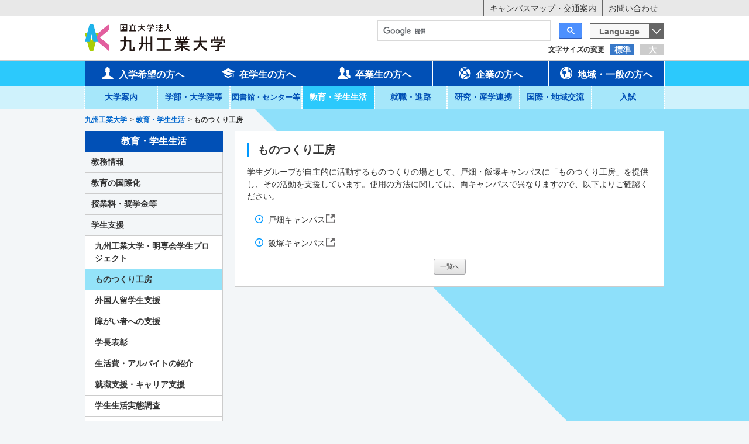

--- FILE ---
content_type: text/html
request_url: https://www.kyutech.ac.jp/campuslife/monotsukuri.html
body_size: 10356
content:
<!DOCTYPE html>
<!--[if (IE 7)&!(IEMobile)]>
<html class="ie7 lt-ie8 lt-ie9 oldie" lang="ja"> <![endif]-->
<!--[if (IE 8)&!(IEMobile)]>
<html class="ie8 lt-ie9 oldie" lang="ja"> <![endif]-->
<!--[if IE 9 ]>
<html class="ie9" lang="ja"> <![endif]-->
<!--[if (gt IE 9)|!(IE)]><!-->
<html lang="ja">
<!--<![endif]-->
<head>
<meta charset="UTF-8">
<!--[if lt IE 9]>
<script type="text/javascript" src="js/ie/html5shiv.js"></script>
<![endif]-->
<meta http-equiv="X-UA-Compatible" content="IE=edge">
<link rel="canonical" href="https://www.kyutech.ac.jp/campuslife/monotsukuri.html" />
<title>ものつくり工房 | 教育・学生生活 | 九州工業大学</title>
<meta name="viewport" content="width=device-width, initial-scale=1.0">
<meta property="og:url" content="https://www.kyutech.ac.jp/campuslife/monotsukuri.html" />
<meta property="og:site_name" content="九州工業大学" />
<meta property="og:title" content="ものつくり工房 | 教育・学生生活 | 九州工業大学" />
<meta property="og:type" content="article" />
<meta property="og:description" content="学生グループが自主的に活動するものつくりの場として、戸畑・飯塚キャンパスに「ものつくり工房」を提供し、その活動を支援しています。使用の方法に関しては、両キャンパスで異なりますので、以下よりご確認く..." />
<meta name="description" content="学生グループが自主的に活動するものつくりの場として、戸畑・飯塚キャンパスに「ものつくり工房」を提供し、その活動を支援しています。使用の方法に関しては、両キャンパスで異なりますので、以下よりご確認く..." />
<meta name="format-detection" content="telephone=no">
<meta name="format-detection" content="email=no">
<meta name="google-site-verification" content="haSSpffzHafZQIu8GOq3SsoO0yQ546Zhf_sRTnRSGxg" />
<script>(function(w,d,s,l,i){w[l]=w[l]||[];w[l].push({'gtm.start':
new Date().getTime(),event:'gtm.js'});var f=d.getElementsByTagName(s)[0],
j=d.createElement(s),dl=l!='dataLayer'?'&l='+l:'';j.async=true;j.src=
'https://www.googletagmanager.com/gtm.js?id='+i+dl;f.parentNode.insertBefore(j,f);
})(window,document,'script','dataLayer','GTM-5PDZ5WW6');</script>
<script async src="https://www.googletagmanager.com/gtag/js?id=UA-76172721-1"></script>
<script>
  window.dataLayer = window.dataLayer || [];
  function gtag(){dataLayer.push(arguments);}
  gtag('js', new Date());

  gtag('config', 'UA-76172721-1');
</script>
<link rel="alternate" type="application/rss+xml" title="RSS 2.0" href="http://www.kyutech.ac.jp/rss2.xml">
<link href="//cache1.jimu.kyutech.ac.jp/themes/system/css/acms-admin.min.css" rel="stylesheet" type="text/css" media="all">
<link rel="stylesheet" href="//cache1.jimu.kyutech.ac.jp/themes/kyutech/css/style.css">
<link rel="stylesheet" href="//cache1.jimu.kyutech.ac.jp/themes/kyutech/css/style2.css">
<link rel="stylesheet" href="//cache1.jimu.kyutech.ac.jp/themes/kyutech/css/acms-admin-custom.css">
<link rel="stylesheet" href="//cache1.jimu.kyutech.ac.jp/themes/kyutech/css/tools.css">
<link rel="stylesheet" href="//cache1.jimu.kyutech.ac.jp/themes/kyutech/css/renkei.css">
<link rel="stylesheet" href="//cache1.jimu.kyutech.ac.jp/themes/kyutech/css/google-form.css">
<link rel="stylesheet" type="text/css" href="//cache1.jimu.kyutech.ac.jp/themes/kyutech/css/print.css" media="print">
<script src="//cache1.jimu.kyutech.ac.jp/js/library/jquery/jquery-1.11.1.min.js" charset="UTF-8"></script>
<script src="//cache1.jimu.kyutech.ac.jp/acms.js?cacheServer=//cache1.jimu.kyutech.ac.jp&domains=www.kyutech.ac.jp&amp;jsDir=js/&amp;themesDir=/themes/&amp;bid=1&amp;cid=41&amp;eid=616&amp;jQuery=1.11.1&amp;jQueryMigrate=off&amp;umfs=100M&amp;pms=110M&amp;mfu=20&amp;lgImg=width:1280&amp;jpegQuality=95&amp;ccd=campuslife&amp;ecd=monotsukuri.html&amp;scriptRoot=/" charset="UTF-8" id="acms-js"></script>
<script src="//cache1.jimu.kyutech.ac.jp/themes/kyutech/js/jquery.bxslider.min.js"></script>
<script src="//cache1.jimu.kyutech.ac.jp/themes/kyutech/js/jquery.customSelect.js"></script>
<script src="//cache1.jimu.kyutech.ac.jp/themes/kyutech/js/jquery.cookie.js"></script>
<script src="//cache1.jimu.kyutech.ac.jp/themes/kyutech/js/common.js"></script>
<script src="//cache1.jimu.kyutech.ac.jp/themes/kyutech/js/acms.config.js"></script>
<script src="//cache1.jimu.kyutech.ac.jp/themes/kyutech/js/scrolltopcontrol.js"></script>
<script type="application/ld+json">
{
"@context" : "http://schema.org",
"@type": "WebSite",
"url": "https://www.kyutech.ac.jp/",
"name": "九州工業大学",
"alternateName": "国立大学法人 九州工業大学"
}
</script>
<script src="//cache1.jimu.kyutech.ac.jp/js/jquery.rwdImageMaps.js"></script>
<script>
$(function(){
  $('img[usemap]').rwdImageMaps();
});
</script>
<script>
    $(function() {
        var topBtn = $('#header-sp-logo');	
        topBtn.hide();
        //スクロールが100に達したらボタン表示
        $(window).scroll(function () {
            if ($(this).scrollTop() > 100) {
                topBtn.fadeIn();
            } else {
                topBtn.fadeOut();
            }
        });
    });

</script>
<meta name="generator" content="a-blog cms" />
</head>
<body class="">
<noscript><iframe src="https://www.googletagmanager.com/ns.html?id=GTM-5PDZ5WW6" height="0" width="0" style="display:none;visibility:hidden"></iframe></noscript>
<style>
.js-timemachine_menu {
position: fixed;
padding: 5px;
bottom: 20px;
left: 20px;
z-index: 99999;
background: #DDD;
box-shadow: 0 2px 4px 0 rgba(0, 0, 0, 0.5);
}
</style>
<div id="wrapper">
<header class="header">
<nav class="header__bar">
<div class="container">
<ul class="header__bar-list">
<li><a href="https://www.kyutech.ac.jp/information/map/" class="fade">キャンパスマップ・交通案内</a></li>
<li><a href="https://www.kyutech.ac.jp/information/inquiry-list.html" class="fade">お問い合わせ</a></li>
</ul>
</div>
</nav>
<div class="container">
<p class="header__logo"><a href="https://www.kyutech.ac.jp/" class="fade">
<img src="//cache1.jimu.kyutech.ac.jp/archives/001/201601/8495a0270100868d5ba9fce4a365bf29.png" alt="九州工業大学" class="site-id__img"></a>
</p></h1>
</div>
<div class="container">
<dl id="js_fontSize" class="fontSizeBox">
<dt>文字サイズの変更</dt>
<dd class="fontM"><a href="#" class="wrap">標準</a></dd>
<dd class="fontL"><a href="#" class="wrap">大</a></dd>
</dl>
<div style="clear:both;"></div>
</div>
<div class="spMenuWrap">
<div class="container">
<div class="spBar">
<div id="js_menu" class="spCont"><a href="#" class="wrap"></a></div>
<div id="header-sp-logo"><a href="https://www.kyutech.ac.jp/"><img src="//cache1.jimu.kyutech.ac.jp/themes/kyutech/img/img-school_logo.png" alt="kyutech"></a></div>
<form>
<select id="js_language" class="languageBox">
<option>Language</option>
<option value="https://www.kyutech.ac.jp/">日本語</option>
<option value="https://www.kyutech.ac.jp/english/">English</option>
</select>
</form>
</div>
</div>
<div class="spMenuContainer">
<div id="search-mainbox">
<div class="search2">
<script>
      (function() {
      var cx = '012032138667989731675:i558mhgrdke';
      var gcse = document.createElement('script');
      gcse.type = 'text/javascript';
      gcse.async = true;
      gcse.src = 'https://cse.google.com/cse.js?cx=' + cx;
      var s = document.getElementsByTagName('script')[0];
      s.parentNode.insertBefore(gcse, s);
      })();
    </script>
<gcse:searchbox-only></gcse:searchbox-only>
</div>
</div> <nav class="header__gNav">
<ul class="header__gNav-list container">
<li>
<a href="https://www.kyutech.ac.jp/admission" class="wrap js-link_match_location"><i class="icon-user icon"></i>入学希望の方へ</a>
</li>
<li><a href="https://www.kyutech.ac.jp/student" class="wrap js-link_match_location"><i class="icon-student icon"></i>在学生の方へ</a>
</li>
<li><a href="https://www.kyutech.ac.jp/graduation" class="wrap js-link_match_location"><i class="icon-users icon"></i>卒業生の方へ</a>
</li>
<li><a href="https://www.kyutech.ac.jp/enterprise" class="wrap js-link_match_location"><i class="icon-company icon"></i>企業の方へ</a>
</li>
<li><a href="https://www.kyutech.ac.jp/community" class="wrap js-link_match_location"><i class="icon-general icon"></i>地域・一般の方へ</a>
</li>
</ul>
</nav>
<nav class="header__subNav">
<ul class="header__subNav-list container">
<li>
<a href="https://www.kyutech.ac.jp/information" class="wrap js-link_match_location">大学案内</a>
<div class="g-nav__item__body--subNav">
<ul>
<li class="g-nav__item__body__link"><a href="https://www.kyutech.ac.jp/information/basicpolicy.html">基本理念・基本方針</a></li>
<li class="g-nav__item__body__link"><a href="https://www.kyutech.ac.jp/information/overview.html">大学概要</a></li>
<li class="g-nav__item__body__link"><a href="https://www.kyutech.ac.jp/information/approach.html">取り組み・活動</a></li>
<li class="g-nav__item__body__link"><a href="https://www.kyutech.ac.jp/information/legal-public-information.html">法定公開情報</a></li>
<li class="g-nav__item__body__link"><a href="https://www.kyutech.ac.jp/information/personal-protection.html">情報公開・個人情報保護</a></li>
<li class="g-nav__item__body__link"><a href="https://www.kyutech.ac.jp/information/relations.html">広報</a></li>
<li class="g-nav__item__body__link"><a href="https://www.kyutech.ac.jp/information/fund.html">基金</a></li>
<li class="g-nav__item__body__link"><a href="https://www.kyutech.ac.jp/information/anniversary.html">周年記念事業</a></li>
<li class="g-nav__item__body__link"><a href="https://www.kyutech.ac.jp/information/senior-academy.html">同窓会</a></li>
<li class="g-nav__item__body__link"><a href="https://www.kyutech.ac.jp/information/facilities-available.html">施設利用案内</a></li>
<li class="g-nav__item__body__link"><a href="https://www.kyutech.ac.jp/information/public-offering.html">公募・採用情報</a></li>
<li class="g-nav__item__body__link"><a href="https://www.kyutech.ac.jp/information/business-request.html">教職員への業務依頼</a></li>
<li class="g-nav__item__body__link"><a href="https://www.kyutech.ac.jp/information/external-links.html">リンク</a></li>
<li class="g-nav__item__body__link"><a href="https://www.kyutech.ac.jp/information/inquiry-list.html">お問い合わせ</a></li>
</ul>
</div>
</li>
<li>
<a href="https://www.kyutech.ac.jp/department" class="wrap js-link_match_location">学部・大学院等</a>
<div class="g-nav__item__body--subNav">
<ul>
<li class="g-nav__item__body__link"><a href="https://www.kyutech.ac.jp/department/kougaku.html">[学部] 工学部</a></li>
<li class="g-nav__item__body__link"><a href="https://www.kyutech.ac.jp/department/joho-kougaku.html">[学部] 情報工学部</a></li>
<li class="g-nav__item__body__link"><a href="https://www.kyutech.ac.jp/department/kougakuhu.html">[大学院] 工学府</a></li>
<li class="g-nav__item__body__link"><a href="https://www.kyutech.ac.jp/department/joho-kougakuhu.html">[大学院] 情報工学府</a></li>
<li class="g-nav__item__body__link"><a href="https://www.kyutech.ac.jp/department/seimeitai.html">[大学院] 生命体工学研究科</a></li>
<li class="g-nav__item__body__link"><a href="https://www.kyutech.ac.jp/department/iola.html">教養教育院</a></li>
</ul>
</div>
</li>
<li>
<a href="https://www.kyutech.ac.jp/facilities" class="wrap js-link_match_location"><span style="font-size:90%;">図書館・センター等</span></a>
<div class="g-nav__item__body--subNav">
<ul>
<li class="g-nav__item__body__link"><a href="https://www.kyutech.ac.jp/facilities/museum.html">図書館等学内施設</a></li>
<li class="g-nav__item__body__link"><a href="https://www.kyutech.ac.jp/facilities/center-others.html">センター等</a></li>
<li class="g-nav__item__body__link"><a href="https://www.kyutech.ac.jp/facilities/secretariat.html">本部組織</a></li>
</ul>
</div>
</li>
<li>
<a href="https://www.kyutech.ac.jp/campuslife" class="wrap js-link_match_location">教育・学生生活</a>
<div class="g-nav__item__body--subNav">
<ul>
<li class="g-nav__item__body__link"><a href="https://www.kyutech.ac.jp/campuslife/academic-information.html">教務情報</a></li>
<li class="g-nav__item__body__link"><a href="https://www.kyutech.ac.jp/campuslife/global-education.html">教育の国際化</a></li>
<li class="g-nav__item__body__link"><a href="https://www.kyutech.ac.jp/campuslife/tuition-fee.html">授業料・奨学金等</a></li>
<li class="g-nav__item__body__link"><a href="https://www.kyutech.ac.jp/campuslife/student-support.html">学生支援</a></li>
<li class="g-nav__item__body__link"><a href="https://www.kyutech.ac.jp/campuslife/welfare.html">福利厚生</a></li>
<li class="g-nav__item__body__link"><a href="https://www.kyutech.ac.jp/campuslife/extracurricular-activity.html">課外活動</a></li>
<li class="g-nav__item__body__link"><a href="https://www.kyutech.ac.jp/campuslife/consultation-place.html">相談窓口</a></li>
<li class="g-nav__item__body__link"><a href="https://www.kyutech.ac.jp/campuslife/crisis-management.html">危機管理</a></li>
</ul>
</div>
</li>
<li>
<a href="https://www.kyutech.ac.jp/career" class="wrap js-link_match_location">就職・進路</a>
<div class="g-nav__item__body--subNav">
<ul>
<li class="g-nav__item__body__link"><a href="https://www.kyutech.ac.jp/career/kyutech-job-performance.html">就職に強い九工大の就職実績</a></li>
<li class="g-nav__item__body__link"><a href="https://www.kyutech.ac.jp/career/employment-destination-list.html">就職・進学先一覧</a></li>
<li class="g-nav__item__body__link"><a href="https://www.kyutech.ac.jp/career/kyutech-employment-support.html">就職に強い九工大の充実した就職支援</a></li>
<li class="g-nav__item__body__link"><a href="https://www.kyutech.ac.jp/career/carrier-support.html">キャリア支援</a></li>
<li class="g-nav__item__body__link"><a href="https://www.kyutech.ac.jp/career/qualification.html">資格取得</a></li>
<li class="g-nav__item__body__link"><a href="https://www.kyutech.ac.jp/career/companies.html">求人について</a></li>
<li class="g-nav__item__body__link"><a href="https://www.kyutech.ac.jp/career/procedures.html">卒業生の諸手続き</a></li>
<li class="g-nav__item__body__link"><a href="https://www.kyutech.ac.jp/career/inquily-list.html">お問い合わせ</a></li>
</ul>
</div>
</li>
<li>
<a href="https://www.kyutech.ac.jp/research" class="wrap js-link_match_location">研究・産学連携</a>
<div class="g-nav__item__body--subNav">
<ul>
<li class="g-nav__item__body__link"><a href="https://www.kyutech.ac.jp/research/researcher-information.html">研究者情報</a></li>
<li class="g-nav__item__body__link"><a href="https://www.kyutech.ac.jp/research/government-collaboration-system.html">産学官連携制度</a></li>
<li class="g-nav__item__body__link"><a href="https://www.kyutech.ac.jp/research/industry-university-activities.html">産学連携活動</a></li>
<li class="g-nav__item__body__link"><a href="https://www.kyutech.ac.jp/research/f-chizai.html">知的財産活動</a></li>
<li class="g-nav__item__body__link"><a href="https://www.kyutech.ac.jp/research/f-venture.html">スタートアップ支援</a></li>
<li class="g-nav__item__body__link"><a href="https://www.kyutech.ac.jp/research/software.html">ソフトウェアの活動</a></li>
<li class="g-nav__item__body__link"><a href="https://www.kyutech.ac.jp/research/request-measurement.html">依頼測定</a></li>
<li class="g-nav__item__body__link"><a href="https://www.kyutech.ac.jp/research/e-red.html">政府共通研究開発管理システム(e-Rad)</a></li>
<li class="g-nav__item__body__link"><a href="https://www.kyutech.ac.jp/research/inquily.html">お問い合わせ</a></li>
</ul>
</div>
</li>
<li>
<a href="https://www.kyutech.ac.jp/exchange" class="wrap js-link_match_location">国際・地域交流</a>
<div class="g-nav__item__body--subNav">
<ul>
<li class="g-nav__item__body__link"><a href="https://www.kyutech.ac.jp/exchange/international-exchange.html">国際交流</a></li>
<li class="g-nav__item__body__link"><a href="https://www.kyutech.ac.jp/exchange/satellite-campus-office.html">海外拠点</a></li>
<li class="g-nav__item__body__link"><a href="https://www.kyutech.ac.jp/exchange/regional.html">地域交流</a></li>
</ul>
</div>
</li>
<li>
<a href="https://www.kyutech.ac.jp/examination" class="wrap js-link_match_location">入試</a>
<div class="g-nav__item__body--subNav">
<ul>
<li class="g-nav__item__body__link"><a href="https://www.kyutech.ac.jp/examination/faculty.html">学部</a></li>
<li class="g-nav__item__body__link"><a href="https://www.kyutech.ac.jp/examination/graduate-school.html">大学院</a></li>
<li class="g-nav__item__body__link"><a href="https://www.kyutech.ac.jp/examination/other-admission.html">研究生・科目等履修生・聴講生</a></li>
<li class="g-nav__item__body__link"><a href="https://www.kyutech.ac.jp/examination/common.html">検定料の返還手続き</a></li>
</ul>
</div>
</li>
</ul>
</nav>
<a id="js_closeBtn" class="spMenuContainer__btn spCont wrap">閉じる</a>
</div>
</div>
</header>
<div id="contents">
<div class="mv-wrap is-hidden--sm">
<h1 class="mv container">
</h1>
</div>
<ol class="breadcrumb container">
<li itemscope itemtype="http://data-vocabulary.org/Breadcrumb">
<a href="https://www.kyutech.ac.jp/" itemprop="url"><span itemprop="title" class="ttl">九州工業大学</span></a>
</li>
&gt; <li itemscope itemtype="http://data-vocabulary.org/Breadcrumb">
<a href="https://www.kyutech.ac.jp/campuslife/" itemprop="url"><span itemprop="title" class="ttl">教育・学生生活</span></a>
</li>
&gt; <li itemscope itemtype="http://data-vocabulary.org/Breadcrumb">
<a href="https://www.kyutech.ac.jp/campuslife/monotsukuri.html" itemprop="url" class="current"><span itemprop="title" class="ttl">ものつくり工房</span></a>
</li>
</ol>
<div class="container contents__wrap">
<div class="clearfix">
<div class="is-visible--sm">
<nav class="category--sp">
<select>
<option selected value="https://www.kyutech.ac.jp/campuslife/student-support.html">学生支援</option>
<option value="https://www.kyutech.ac.jp/campuslife/project.html">九州工業大学・明専会学生プロジェクト</option>
<option value="https://www.kyutech.ac.jp/campuslife/monotsukuri.html">ものつくり工房</option>
<option value="https://www.kyutech.ac.jp/exchange/foreign-students-support.html">外国人留学生支援</option>
<option value="https://www.kyutech.ac.jp/campuslife/shougai-shien.html">障がい者への支援</option>
<option value="https://www.kyutech.ac.jp/campuslife/commendation.html">学長表彰</option>
<option value="https://www.kyutech.ac.jp/campuslife/life.html">生活費・アルバイトの紹介</option>
<option value="https://www.kyutech.ac.jp/campuslife/career-support.html">就職支援・キャリア支援</option>
<option value="https://www.kyutech.ac.jp/campuslife/report.html">学生生活実態調査</option>
<option value="https://www.kyutech.ac.jp/campuslife/student-support-room.html">学生総合支援室</option>
<option value="https://www.kyutech.ac.jp/campuslife/campuslife.html">学生生活案内</option>
</select>
</nav>
</div>
<div id="main">
<div class="acms-container box-a">
<div class="acms-grid-r">
<div class="entry  board--block txt-block">
<div class="entry__head">
<h2 class="heading-a entry__title entryTitle" id="0202">
<a href="https://www.kyutech.ac.jp/campuslife/monotsukuri.html">ものつくり工房</a></h2>
</div>
<div class="entry__body acms-entry" id="02032">
<div>
<p>学生グループが自主的に活動するものつくりの場として、戸畑・飯塚キャンパスに「ものつくり工房」を提供し、その活動を支援しています。使用の方法に関しては、両キャンパスで異なりますので、以下よりご確認ください。</p>
<ul style="text-indent:1em;"><li><a href="https://www.tobata.kyutech.ac.jp/campus/monotsukuri/" target="_blank" class="icon_gaibu_17">戸畑キャンパス</a></li></ul>
<ul style="text-indent:1em;"><li><a href="https://www.ltc.kyutech.ac.jp/business/engineering-design/koubou/iizuka/" target="_blank" class="icon_gaibu_17">飯塚キャンパス</a></li></ul>
<hr class="clearHidden"/>
</div>
</div>
<footer class="entry__foot entryFooter">
<div class="clearfix">
<div class="entryTagWrapper acms-col-md-6">
</div>
</div>
</footer>
<div class="acms-box-medium">
</div>
</div>
<div class="ml10 mr10">
<div class="pager">
<a class="acms-btn-admin" href="https://www.kyutech.ac.jp/campuslife/">一覧へ</a>
</div>
</div>
</div>
</div>
</div>
<div id="side" class="side">
<nav class="category category--pc js-hierarchical" id="s_nav4">
<div>
<div class="category__ttl ttl ttl--bg">教育・学生生活</div>
<ul class="category__list">
<li  class="c_1 category__list-item s_nav1" >
<a href="https://www.kyutech.ac.jp/campuslife/academic-information.html" target="_self" class="wrap js-link_match_location">
教務情報
</a>
<ul class="category__list">
<li  class="c_2 category__list-item s_nav1" >
<a href="https://www.kyutech.ac.jp/campuslife/calendar.html" target="_self" class="wrap js-link_match_location">
キャンパスカレンダー
</a>
</li>
<li  class="c_2 category__list-item s_nav1" >
<a href="https://www.kyutech.ac.jp/campuslife/hours.html" target="_self" class="wrap js-link_match_location">
授業時間
</a>
</li>
<li  class="c_2 category__list-item s_nav1" >
<a href="https://www.kyutech.ac.jp/campuslife/syllabus.html" target="_self" class="wrap js-link_match_location">
シラバス
</a>
</li>
<li  class="c_2 category__list-item s_nav1" >
<a href="https://www.kyutech.ac.jp/campuslife/curriculum.html" target="_self" class="wrap js-link_match_location">
カリキュラム一覧
</a>
</li>
<li  class="c_2 category__list-item s_nav1" >
<a href="https://www.kyutech.ac.jp/campuslife/student-handbook.html" target="_self" class="wrap js-link_match_location">
学生便覧
</a>
</li>
<li  class="c_2 category__list-item s_nav1" >
<a href="https://www.kyutech.ac.jp/campuslife/information-system.html" target="_self" class="wrap js-link_match_location">
情報システムを利用される方へ(学内専用)
</a>
</li>
<li  class="c_2 category__list-item s_nav1" >
<a href="https://www.kyutech.ac.jp/campuslife/kyutech_byod.html" target="_self" class="wrap js-link_match_location">
Kyutech BYOD(ノートパソコンの必携化のおしらせ)
</a>
</li>
<li  class="c_2 category__list-item s_nav1" >
<a href="https://www.kyutech.ac.jp/campuslife/entry-9875.html" target="_self" class="wrap js-link_match_location">
学修における生成系人工知能（ChatGPT等）の取り扱い
</a>
</li>
<li  class="c_2 category__list-item s_nav1" >
<a href="https://www.kyutech.ac.jp/mdash" target="_self" class="wrap js-link_match_location">
MDASHプログラム(数理・データサイエンス・AI教育プログラム)
</a>
</li>
<li  class="c_2 category__list-item s_nav1" >
<a href="https://www.kyutech.ac.jp/campuslife/education-bulletin.html" target="_self" class="wrap js-link_match_location">
教育ブレティン
</a>
</li>
<li  class="c_2 category__list-item s_nav1" >
<a href="https://www.kyutech.ac.jp/campuslife/kyu-fukugaku.html" target="_self" class="wrap js-link_match_location">
休学・復学をお考えのあなたに
</a>
</li>
</ul>
</li>
<li  class="c_1 category__list-item s_nav2" >
<a href="https://www.kyutech.ac.jp/campuslife/global-education.html" target="_self" class="wrap js-link_match_location">
教育の国際化
</a>
<ul class="category__list">
<li  class="c_2 category__list-item s_nav2" >
<a href="https://www.kyutech.ac.jp/campuslife/gce.html" target="_self" class="wrap js-link_match_location">
GCE教育
</a>
</li>
<li  class="c_2 category__list-item s_nav2" >
<a href="https://www.kyutech.ac.jp/gce/ge-course.html" target="_self" class="wrap js-link_match_location">
グローバル・エンジニア養成コース（GEコース）
</a>
</li>
</ul>
</li>
<li  class="c_1 category__list-item s_nav3" >
<a href="https://www.kyutech.ac.jp/campuslife/tuition-fee.html" target="_self" class="wrap js-link_match_location">
授業料・奨学金等
</a>
<ul class="category__list">
<li  class="c_2 category__list-item s_nav3" >
<a href="https://www.kyutech.ac.jp/campuslife/tuition/" target="_self" class="wrap js-link_match_location">
検定料・入学料・授業料・諸納金
</a>
</li>
<li  class="c_2 category__list-item s_nav3" >
<a href="https://www.kyutech.ac.jp/campuslife/closing-day.html" target="_self" class="wrap js-link_match_location">
授業料の納付について
</a>
</li>
<li  class="c_2 category__list-item s_nav3" >
<a href="https://www.kyutech.ac.jp/campuslife/koutou-hutankeigen.html" target="_self" class="wrap js-link_match_location">
高等教育の修学支援新制度
</a>
</li>
<li  class="c_2 category__list-item s_nav3" >
<a href="https://www.kyutech.ac.jp/campuslife/fee.html" target="_self" class="wrap js-link_match_location">
入学料免除・入学料徴収猶予・授業料免除
</a>
</li>
<li  class="c_2 category__list-item s_nav3" >
<a href="https://www.kyutech.ac.jp/campuslife/scholarship.html" target="_self" class="wrap js-link_match_location">
奨学金
</a>
</li>
<li  class="c_2 category__list-item s_nav3" >
<a href="https://www.kyutech.ac.jp/campuslife/educationloan.html" target="_self" class="wrap js-link_match_location">
国の教育ローン
</a>
</li>
<li  class="c_2 category__list-item s_nav3" >
<a href="https://www.kyutech.ac.jp/campuslife/scholarship-student.html" target="_self" class="wrap js-link_match_location">
奨学生数
</a>
</li>
<li  class="c_2 category__list-item s_nav3" >
<a href="https://www.kyutech.ac.jp/campuslife/research-assistant.html" target="_self" class="wrap js-link_match_location">
リサーチ・アシスタント制度
</a>
</li>
<li  class="c_2 category__list-item s_nav3" >
<a href="https://www.kyutech.ac.jp/campuslife/teaching-assistant.html" target="_self" class="wrap js-link_match_location">
ティーチング・アシスタント制度
</a>
</li>
<li  class="c_2 category__list-item s_nav3" >
<a href="https://www.kyutech.ac.jp/campuslife/gakkensai.html" target="_self" class="wrap js-link_match_location">
九工大が取り扱う保険制度
</a>
</li>
</ul>
</li>
<li  class="c_1 category__list-item s_nav4" >
<a href="https://www.kyutech.ac.jp/campuslife/student-support.html" target="_self" class="wrap js-link_match_location">
学生支援
</a>
<ul class="category__list">
<li  class="c_2 category__list-item s_nav4" >
<a href="https://www.kyutech.ac.jp/campuslife/project.html" target="_self" class="wrap js-link_match_location">
九州工業大学・明専会学生プロジェクト
</a>
</li>
<li  class="c_2 category__list-item s_nav4" >
<a href="https://www.kyutech.ac.jp/campuslife/monotsukuri.html" target="_self" class="wrap js-link_match_location">
ものつくり工房
</a>
</li>
<li  class="c_2 category__list-item s_nav4" >
<a href="https://www.kyutech.ac.jp/exchange/foreign-students-support.html" target="_self" class="wrap js-link_match_location">
外国人留学生支援
</a>
</li>
<li  class="c_2 category__list-item s_nav4" >
<a href="https://www.kyutech.ac.jp/campuslife/shougai-shien.html" target="_self" class="wrap js-link_match_location">
障がい者への支援
</a>
</li>
<li  class="c_2 category__list-item s_nav4" >
<a href="https://www.kyutech.ac.jp/campuslife/commendation.html" target="_self" class="wrap js-link_match_location">
学長表彰
</a>
</li>
<li  class="c_2 category__list-item s_nav4" >
<a href="https://www.kyutech.ac.jp/campuslife/life.html" target="_self" class="wrap js-link_match_location">
生活費・アルバイトの紹介
</a>
</li>
<li  class="c_2 category__list-item s_nav4" >
<a href="https://www.kyutech.ac.jp/campuslife/career-support.html" target="_self" class="wrap js-link_match_location">
就職支援・キャリア支援
</a>
</li>
<li  class="c_2 category__list-item s_nav4" >
<a href="https://www.kyutech.ac.jp/campuslife/report.html" target="_self" class="wrap js-link_match_location">
学生生活実態調査
</a>
</li>
<li  class="c_2 category__list-item s_nav4" >
<a href="https://www.kyutech.ac.jp/campuslife/student-support-room.html" target="_self" class="wrap js-link_match_location">
学生総合支援室
</a>
</li>
<li  class="c_2 category__list-item s_nav4" >
<a href="https://www.kyutech.ac.jp/campuslife/campuslife.html" target="_self" class="wrap js-link_match_location">
学生生活案内
</a>
</li>
</ul>
</li>
<li  class="c_1 category__list-item s_nav5" >
<a href="https://www.kyutech.ac.jp/campuslife/welfare.html" target="_self" class="wrap js-link_match_location">
福利厚生
</a>
<ul class="category__list">
<li  class="c_2 category__list-item s_nav5" >
<a href="https://www.kyutech.ac.jp/campuslife/international-training-facilities.html" target="_self" class="wrap js-link_match_location">
国際研修館
</a>
</li>
<li  class="c_2 category__list-item s_nav5" >
<a href="https://www.kyutech.ac.jp/campuslife/exchange-hall.html" target="_self" class="wrap js-link_match_location">
国際交流会館(住居施設)
</a>
</li>
<li  class="c_2 category__list-item s_nav5" >
<a href="https://www.kyutech.ac.jp/campuslife/meisenryou.html" target="_self" class="wrap js-link_match_location">
明専寮(学生寮)
</a>
</li>
<li  class="c_2 category__list-item s_nav5" >
<a href="https://www.kyutech.ac.jp/campuslife/student-residence.html" target="_self" class="wrap js-link_match_location">
スチューデント・レジデンス(学生寮)
</a>
</li>
<li  class="c_2 category__list-item s_nav5" >
<a href="https://www.kyutech.ac.jp/campuslife/gymnasium.html" target="_self" class="wrap js-link_match_location">
体育施設
</a>
</li>
<li  class="c_2 category__list-item s_nav5" >
<a href="https://hoken.jimu.kyutech.ac.jp/" target="_self" class="wrap js-link_match_location">
保健センター
</a>
</li>
<li  class="c_2 category__list-item s_nav5" >
<a href="https://www.kyutech.ac.jp/campuslife/university-hall.html" target="_self" class="wrap js-link_match_location">
大学会館
</a>
</li>
<li  class="c_2 category__list-item s_nav5" >
<a href="https://www.kyutech.ac.jp/campuslife/welfare-facilities.html" target="_self" class="wrap js-link_match_location">
厚生施設(食堂・売店)
</a>
</li>
<li  class="c_2 category__list-item s_nav5" >
<a href="https://www.kyutech.ac.jp/campuslife/sensuisou.html" target="_self" class="wrap js-link_match_location">
教職員等宿泊施設「仙水荘」
</a>
</li>
<li  class="c_2 category__list-item s_nav5" >
<a href="https://www.kyutech.ac.jp/campuslife/sansou.html" target="_self" class="wrap js-link_match_location">
学外研修施設「長陽山荘」
</a>
</li>
<li  class="c_2 category__list-item s_nav5" >
<a href="https://www.kyutech.ac.jp/campuslife/school-bus.html" target="_self" class="wrap js-link_match_location">
スクールバス（飯塚キャンパス）
</a>
</li>
</ul>
</li>
<li  class="c_1 category__list-item s_nav6" >
<a href="https://www.kyutech.ac.jp/campuslife/extracurricular-activity.html" target="_self" class="wrap js-link_match_location">
課外活動
</a>
<ul class="category__list">
<li  class="c_2 category__list-item s_nav6" >
<a href="https://www.kyutech.ac.jp/campuslife/sekizenkai.html" target="_self" class="wrap js-link_match_location">
責善会
</a>
</li>
<li  class="c_2 category__list-item s_nav6" >
<a href="https://www.kyutech.ac.jp/campuslife/activity-report_k.html" target="_self" class="wrap js-link_match_location">
課外活動
</a>
</li>
<li  class="c_2 category__list-item s_nav6" >
<a href="https://www.kyutech.ac.jp/campuslife/facilities.html" target="_self" class="wrap js-link_match_location">
課外活動施設
</a>
</li>
<li  class="c_2 category__list-item s_nav6" >
<a href="https://www.kyutech.ac.jp/campuslife/activities-support.html" target="_self" class="wrap js-link_match_location">
課外活動支援
</a>
</li>
<li  class="c_2 category__list-item s_nav6" >
<a href="https://www.kyutech.ac.jp/campuslife/koudaisai.html" target="_self" class="wrap js-link_match_location">
工大祭(学園祭)
</a>
</li>
<li  class="c_2 category__list-item s_nav6" >
<a href="https://www.kyutech.ac.jp/campuslife/gakunaiekiden.html" target="_self" class="wrap js-link_match_location">
学内駅伝大会
</a>
</li>
</ul>
</li>
<li  class="c_1 category__list-item s_nav7" >
<a href="https://www.kyutech.ac.jp/campuslife/consultation-place.html" target="_self" class="wrap js-link_match_location">
相談窓口
</a>
<ul class="category__list">
<li  class="c_2 category__list-item s_nav7" >
<a href="https://www.kyutech.ac.jp/campuslife/synthesis-consultation.html" target="_self" class="wrap js-link_match_location">
学業・就職・健康・ハラスメントに関する相談
</a>
</li>
<li  class="c_2 category__list-item s_nav7" >
<a href="https://www.kyutech.ac.jp/campuslife/lost-article.html" target="_self" class="wrap js-link_match_location">
拾得物・紛失物の届け先
</a>
</li>
<li  class="c_2 category__list-item s_nav7" >
<a href="https://www.kyutech.ac.jp/campuslife/student-support-room.html" target="_self" class="wrap js-link_match_location">
学生総合支援室
</a>
</li>
</ul>
</li>
<li  class="c_1 category__list-item s_nav8" >
<a href="https://www.kyutech.ac.jp/campuslife/crisis-management.html" target="_self" class="wrap js-link_match_location">
危機管理
</a>
<ul class="category__list">
<li  class="c_2 category__list-item s_nav8" >
<a href="https://www.kyutech.ac.jp/campuslife/jishin_manual.html" target="_self" class="wrap js-link_match_location">
大規模地震対応マニュアル
</a>
</li>
<li  class="c_2 category__list-item s_nav8" >
<a href="https://www.kyutech.ac.jp/campuslife/kaigai.html" target="_self" class="wrap js-link_match_location">
海外渡航時の安全確保について
</a>
</li>
</ul>
</li>
</ul>
</div>
</nav>
<div class="clear-both">
<div style="margin-bottom:30px;">
<div class="side__banner">
<a href="/information/president-office.html" target="_self" class="fade"><img src="//cache1.jimu.kyutech.ac.jp/archives/001/201806/f439972f3626b88fe3f012bea28b0b45.png"  alt="学長室より" /></a>
</div>
<div class="side__banner">
<a href="https://www.tobata.kyutech.ac.jp/" target="_blank" class="fade"><img src="//cache1.jimu.kyutech.ac.jp/archives/001/201806/8fbef10ae428c46e5ac01c40bcd0f9c1.png"  alt="工学部サテライトサイト" /></a>
</div>
<div class="side__banner">
<a href="https://www.iizuka.kyutech.ac.jp/" target="_blank" class="fade"><img src="//cache1.jimu.kyutech.ac.jp/archives/001/201806/d129d0957fff44f6c0484c2896f6d400.png"  alt="情報工学部サテライトサイト" /></a>
</div>
<div class="side__banner">
<a href="https://www.lsse.kyutech.ac.jp/" target="_blank" class="fade"><img src="//cache1.jimu.kyutech.ac.jp/archives/001/201806/36951704709e79c1dd85ab3065b15255.png"  alt="生命体工学研究科サテライトサイト" /></a>
</div>
<div class="side__banner">
<a href="https://www.kyutech.ac.jp/department/iola.html" target="_blank" class="fade"><img src="//cache1.jimu.kyutech.ac.jp/archives/001/201806/ef60e358ad26a9cab10e99afbf8c9b19.png"  alt="" /></a>
</div>
</div>
<div style="margin-bottom:30px;">
<div class="side__banner">
<a href="/information/kyousyokuin.html" target="_self" class="fade"><img src="//cache1.jimu.kyutech.ac.jp/archives/001/201806/616ac1cc9294449130644111dc34ea14.png"  alt="採用情報" /></a>
</div>
</div>
<div style="margin-bottom:30px;">
<div class="side__banner">
<a href="https://fund.kyutech.ac.jp/" target="_blank" class="fade"><img src="//cache1.jimu.kyutech.ac.jp/archives/001/201806/6ed9b427f7bc4ed81c43869f3736f697.jpg"  alt="九州工業大学基金サイト" /></a>
</div>
<div class="side__banner">
<a href="http://www.kyutech.ac.jp/information/alumni.html" target="_blank" class="fade"><img src="//cache1.jimu.kyutech.ac.jp/archives/001/201806/2ea120cb0a2c266816fd542348af852f.jpg"  alt="明専会サイト" /></a>
</div>
</div>
</div>
</div>
</div>
<div class="acms-container">
</div>
<a href="#wrapper" class="pagetop scroll">このページのトップへ</a>
</div>
</div>
<div class="footerLink">
<div class="footerLink__inner container">
<div class="footerLink__wrap">
<div class="footerLink__ttl"><i class="icon icon-folder"></i><a href="https://www.kyutech.ac.jp/information/" class="js-viewing-indelible">大学案内</a></div>
<ul class="footerLink__list">
<li><a href="https://www.kyutech.ac.jp/information/basicpolicy.html" class="js-viewing-indelible">基本理念・基本方針</a></li>
<li><a href="https://www.kyutech.ac.jp/information/overview.html" class="js-viewing-indelible">大学概要</a></li>
<li><a href="https://www.kyutech.ac.jp/information/approach.html" class="js-viewing-indelible">取り組み・活動</a></li>
<li><a href="https://www.kyutech.ac.jp/information/legal-public-information.html" class="js-viewing-indelible">法定公開情報</a></li>
<li><a href="https://www.kyutech.ac.jp/information/personal-protection.html" class="js-viewing-indelible">情報公開・個人情報保護</a></li>
<li><a href="https://www.kyutech.ac.jp/information/relations.html" class="js-viewing-indelible">広報</a></li>
<li><a href="https://www.kyutech.ac.jp/information/fund.html" class="js-viewing-indelible">基金</a></li>
<li><a href="https://www.kyutech.ac.jp/information/anniversary.html" class="js-viewing-indelible">周年記念事業</a></li>
<li><a href="https://www.kyutech.ac.jp/information/senior-academy.html" class="js-viewing-indelible">同窓会</a></li>
<li><a href="https://www.kyutech.ac.jp/information/facilities-available.html" class="js-viewing-indelible">施設利用案内</a></li>
<li><a href="https://www.kyutech.ac.jp/information/public-offering.html" class="js-viewing-indelible">公募・採用情報</a></li>
<li><a href="https://www.kyutech.ac.jp/information/business-request.html" class="js-viewing-indelible">教職員への業務依頼</a></li>
<li><a href="https://www.kyutech.ac.jp/information/external-links.html" class="js-viewing-indelible">リンク</a></li>
<li><a href="https://www.kyutech.ac.jp/information/inquiry-list.html" class="js-viewing-indelible">お問い合わせ</a></li>
</ul>
<div class="footerLink__ttl"><i class="icon icon-folder"></i><a href="https://www.kyutech.ac.jp/career/" class="js-viewing-indelible">就職・進路</a></div>
<ul class="footerLink__list">
<li><a href="https://www.kyutech.ac.jp/career/kyutech-job-performance.html" class="js-viewing-indelible">就職に強い九工大の就職実績</a></li>
<li><a href="https://www.kyutech.ac.jp/career/employment-destination-list.html" class="js-viewing-indelible">就職・進学先一覧</a></li>
<li><a href="https://www.kyutech.ac.jp/career/kyutech-employment-support.html" class="js-viewing-indelible">就職に強い九工大の充実した就職支援</a></li>
<li><a href="https://www.kyutech.ac.jp/career/carrier-support.html" class="js-viewing-indelible">キャリア支援</a></li>
<li><a href="https://www.kyutech.ac.jp/career/qualification.html" class="js-viewing-indelible">資格取得</a></li>
<li><a href="https://www.kyutech.ac.jp/career/companies.html" class="js-viewing-indelible">求人について</a></li>
<li><a href="https://www.kyutech.ac.jp/career/procedures.html" class="js-viewing-indelible">卒業生の諸手続き</a></li>
<li><a href="https://www.kyutech.ac.jp/career/inquily-list.html" class="js-viewing-indelible">お問い合わせ</a></li>
</ul>
</div>
<div class="footerLink__wrap">
<div class="footerLink__ttl"><i class="icon icon-folder"></i><a href="https://www.kyutech.ac.jp/department/" class="js-viewing-indelible">学部・大学院</a></div>
<ul class="footerLink__list">
<li><a href="https://www.kyutech.ac.jp/department/kougaku.html" class="js-viewing-indelible">[学部] 工学部</a></li>
<li><a href="https://www.kyutech.ac.jp/department/joho-kougaku.html" class="js-viewing-indelible">[学部] 情報工学部</a></li>
<li><a href="https://www.kyutech.ac.jp/department/kougakuhu.html" class="js-viewing-indelible">[大学院] 工学府</a></li>
<li><a href="https://www.kyutech.ac.jp/department/joho-kougakuhu.html" class="js-viewing-indelible">[大学院] 情報工学府</a></li>
<li><a href="https://www.kyutech.ac.jp/department/seimeitai.html" class="js-viewing-indelible">[大学院] 生命体工学研究科</a></li>
<li><a href="https://www.kyutech.ac.jp/department/iola.html" class="js-viewing-indelible">教養教育院</a></li>
</ul>
<div class="footerLink__ttl"><i class="icon icon-folder"></i><a href="https://www.kyutech.ac.jp/research/" class="js-viewing-indelible">研究・産学連携</a></div>
<ul class="footerLink__list">
<li><a href="https://www.kyutech.ac.jp/research/researcher-information.html" class="js-viewing-indelible">研究者情報</a></li>
<li><a href="https://www.kyutech.ac.jp/research/government-collaboration-system.html" class="js-viewing-indelible">産学官連携制度</a></li>
<li><a href="https://www.kyutech.ac.jp/research/industry-university-activities.html" class="js-viewing-indelible">産学連携活動</a></li>
<li><a href="https://www.kyutech.ac.jp/research/f-chizai.html" class="js-viewing-indelible">知的財産活動</a></li>
<li><a href="https://www.kyutech.ac.jp/research/f-venture.html" class="js-viewing-indelible">スタートアップ支援</a></li>
<li><a href="https://www.kyutech.ac.jp/research/software.html" class="js-viewing-indelible">ソフトウェアの活動</a></li>
<li><a href="https://www.kyutech.ac.jp/research/request-measurement.html" class="js-viewing-indelible">依頼測定</a></li>
<li><a href="https://www.kyutech.ac.jp/research/e-red.html" class="js-viewing-indelible">政府共通研究開発管理システム(e-Rad)</a></li>
<li><a href="https://www.kyutech.ac.jp/research/inquily.html" class="js-viewing-indelible">お問い合わせ</a></li>
</ul>
</div>
<div class="footerLink__wrap">
<div class="footerLink__ttl"><i class="icon icon-folder"></i><a href="https://www.kyutech.ac.jp/facilities/" class="js-viewing-indelible">図書館・センター等</a></div>
<ul class="footerLink__list">
<li><a href="https://www.kyutech.ac.jp/facilities/museum.html" class="js-viewing-indelible">図書館等学内施設</a></li>
<li><a href="https://www.kyutech.ac.jp/facilities/center-others.html" class="js-viewing-indelible">センター等</a></li>
<li><a href="https://www.kyutech.ac.jp/facilities/secretariat.html" class="js-viewing-indelible">本部組織</a></li>
</ul>
<div class="footerLink__ttl"><i class="icon icon-folder"></i><a href="https://www.kyutech.ac.jp/exchange/" class="js-viewing-indelible">国際・地域交流</a></div>
<ul class="footerLink__list">
<li><a href="https://www.kyutech.ac.jp/exchange/international-exchange.html" class="js-viewing-indelible">国際交流</a></li>
<li><a href="https://www.kyutech.ac.jp/exchange/satellite-campus-office.html" class="js-viewing-indelible">海外拠点</a></li>
<li><a href="https://www.kyutech.ac.jp/exchange/regional.html" class="js-viewing-indelible">地域交流</a></li>
</ul>
</div>
<div class="footerLink__wrap">
<div class="footerLink__ttl"><i class="icon icon-folder"></i><a href="https://www.kyutech.ac.jp/campuslife/" class="js-viewing-indelible">教育・学生生活</a></div>
<ul class="footerLink__list">
<li><a href="https://www.kyutech.ac.jp/campuslife/academic-information.html" class="js-viewing-indelible">教務情報</a></li>
<li><a href="https://www.kyutech.ac.jp/campuslife/global-education.html" class="js-viewing-indelible">教育の国際化</a></li>
<li><a href="https://www.kyutech.ac.jp/campuslife/tuition-fee.html" class="js-viewing-indelible">授業料・奨学金等</a></li>
<li><a href="https://www.kyutech.ac.jp/campuslife/student-support.html" class="js-viewing-indelible">学生支援</a></li>
<li><a href="https://www.kyutech.ac.jp/campuslife/welfare.html" class="js-viewing-indelible">福利厚生</a></li>
<li><a href="https://www.kyutech.ac.jp/campuslife/extracurricular-activity.html" class="js-viewing-indelible">課外活動</a></li>
<li><a href="https://www.kyutech.ac.jp/campuslife/consultation-place.html" class="js-viewing-indelible">相談窓口</a></li>
<li><a href="https://www.kyutech.ac.jp/campuslife/crisis-management.html" class="js-viewing-indelible">危機管理</a></li>
</ul>
<div class="footerLink__ttl"><i class="icon icon-folder"></i><a href="https://www.kyutech.ac.jp/examination/" class="js-viewing-indelible">入試</a></div>
<ul class="footerLink__list">
<li><a href="https://www.kyutech.ac.jp/examination/faculty.html" class="js-viewing-indelible">学部</a></li>
<li><a href="https://www.kyutech.ac.jp/examination/graduate-school.html" class="js-viewing-indelible">大学院</a></li>
<li><a href="https://www.kyutech.ac.jp/examination/other-admission.html" class="js-viewing-indelible">研究生・科目等履修生・聴講生</a></li>
<li><a href="https://www.kyutech.ac.jp/examination/common.html" class="js-viewing-indelible">検定料の返還手続き</a></li>
</ul>
</div>
</div>
</div>
<div>
<ul class="footerSpLink spCont">
<li   >
<a href="https://www.kyutech.ac.jp/information/president-office.html" target="_self" class="wrap js-viewing-indelible">
学長室より
</a>
</li>
<li   >
<a href="http://www.tobata.kyutech.ac.jp/" target="_self" class="wrap js-viewing-indelible">
工学部
</a>
</li>
<li   >
<a href="http://www.iizuka.kyutech.ac.jp/" target="_self" class="wrap js-viewing-indelible">
情報工学部
</a>
</li>
<li   >
<a href="http://www.lsse.kyutech.ac.jp/" target="_self" class="wrap js-viewing-indelible">
生命体工学研究科
</a>
</li>
<li   >
<a href="https://www.kyutech.ac.jp/department/iola.html" target="_self" class="wrap js-viewing-indelible">
教養教育院
</a>
</li>
<li   >
<a href="https://www.kyutech.ac.jp/information/kyousyokuin.html" target="_self" class="wrap js-viewing-indelible">
採用情報
</a>
</li>
<li   >
<a href="https://www.kyutech.ac.jp/fund/" target="_blank" class="wrap js-viewing-indelible">
大学へご寄附をお考えの方へ
</a>
</li>
<li   >
<a href="https://www.kyutech.ac.jp/information/alumni.html" target="_blank" class="wrap js-viewing-indelible">
一般社団法人 明専会
</a>
</li>
</ul>
</div>
<footer class="footer">
<div class="footer-pc-on">
<ul class="footer__list">
<li class="footer__list-item"><a href="https://www.kyutech.ac.jp/information/map/" class="js-viewing-indelible">アクセス</a></li>
<li class="footer__list-item"><a href="https://www.kyutech.ac.jp/information/inquiry-list.html" class="js-viewing-indelible">お問い合わせ</a></li>
<li class="footer__list-item"><a href="https://www.kyutech.ac.jp/webprivacy-policy.html" class="js-viewing-indelible">ウェブサイトポリシー</a></li>
<li class="footer__list-item"><a href="https://www.kyutech.ac.jp/information/social_media.html" class="js-viewing-indelible">ソーシャルメディア</a></li>
<li class="footer__list-item"><a href="https://gw.jimu.kyutech.ac.jp/start.html" class="js-viewing-indelible">学内向け</a></li>
<div style="clear:both; height:0;"></div>
</ul>
</div>
<div class="footer-sp-on">
<ul class="footer__list">
<li class="footer__list-item"><a href="http://www.kyutech.ac.jp/information/map/" class="js-viewing-indelible">アクセス</a></li>
<li class="footer__list-item"><a href="https://www.kyutech.ac.jp/information/inquiry-list.html" class="js-viewing-indelible">お問い合わせ</a></li>
<li class="footer__list-item"><a href="https://www.kyutech.ac.jp/webprivacy-policy.html" class="js-viewing-indelible">プライバシーポリシー</a></li>
<li class="footer__list-item"><a href="https://gw.jimu.kyutech.ac.jp/start.html" class="js-viewing-indelible">学内向け</a></li>
<div style="clear:both; height:0;"></div>
</ul>
</div>
<div class="container cf">
<div class="footer__logo"><a href="https://www.kyutech.ac.jp/" class="fade js-viewing-indelible"><img src="//cache1.jimu.kyutech.ac.jp/themes/kyutech/img/common/logo_footer_pc.png" alt="国立大学法人 九州工業大学" class="changeImg"></a></div>
<div class="footer__sns_sp">
<a href="https://www.facebook.com/kyutech/" target="_blank"><img src="https://www.kyutech.ac.jp/themes/kyutech/img/sns/ico-facebook3.png" alt="Facebook" class="sns-img01"></a>
<a href="https://twitter.com/kyutech" target="_blank"><img src="https://www.kyutech.ac.jp/themes/kyutech/img/sns/ico-twitterx.png" alt="Twitter" class="sns-img02"></a>
<a href="https://www.youtube.com/channel/UC5Ed-zZkVASMIKcuWcCpDmQ/" target="_blank"><img src="https://www.kyutech.ac.jp/themes/kyutech/img/sns/ico-youtube3.png" alt="Youtube" class="sns-img03"></a>
</div> <ul class="footer__campus-list">
<li class="footer__campus-list-item">〔戸畑キャンパス〕<br>福岡県北九州市戸畑区仙水町1-1</li>
<li class="footer__campus-list-item">〔飯塚キャンパス〕<br>福岡県飯塚市川津680-4</li>
<li class="footer__campus-list-item">〔若松キャンパス〕<br>福岡県北九州市若松区ひびきの2-4</li>
</ul>
<div class="footer__sns">
<a href="https://www.facebook.com/kyutech/" target="_blank"><img src="https://www.kyutech.ac.jp/themes/kyutech/img/sns/ico-facebook3.png" alt="Facebook" class="sns-img01"></a>
<a href="https://twitter.com/kyutech" target="_blank"><img src="https://www.kyutech.ac.jp/themes/kyutech/img/sns/ico-twitterx.png" alt="Twitter" class="sns-img02"></a>
<a href="https://www.youtube.com/channel/UC5Ed-zZkVASMIKcuWcCpDmQ/" target="_blank"><img src="https://www.kyutech.ac.jp/themes/kyutech/img/sns/ico-youtube3.png" alt="Youtube" class="sns-img03"></a>
</div>
</div>
<p id="copyright"><small>Copyright &copy; Kyushu Institute of Technology All Rights Reserved.</small></p>
</footer>
</div>
</body>
</html>

--- FILE ---
content_type: text/css
request_url: https://cache1.jimu.kyutech.ac.jp/themes/system/css/acms-admin.min.css
body_size: 30383
content:
@charset "utf-8";
/*
 * acms-admin.css Ver.1.1.3 (http://www.a-blogcms.jp)
 * Copyright a-blog cms | MIT License
 *
 * 使用するテーマに関係なく必要なa-blog cmsのシステムに関わるスタイルの設定です。
 * このCSSファイルを適用しない場合、表示に問題が発生しますのでご注意ください。
 */
.acms-admin-container{max-width:980px;margin-right:auto;margin-left:auto;padding-right:10px;padding-left:10px;-webkit-box-sizing:border-box;-moz-box-sizing:border-box;box-sizing:border-box}.acms-admin-grid,.acms-admin-grid-r{margin-left:-10px;margin-right:-10px;zoom:1}.acms-admin-grid-r:after,.acms-admin-grid-r:before,.acms-admin-grid:after,.acms-admin-grid:before{content:" ";display:table}.acms-admin-grid-r:after,.acms-admin-grid:after{clear:both}.acms-admin-grid-negative{margin-left:0;margin-right:0}[class*=acms-admin-col]{min-height:1px;padding-left:10px;padding-right:10px}@media (min-width:768px){.acms-admin-grid,.acms-admin-grid-r{margin-left:-10px;margin-right:-10px}[class*=acms-admin-col]{padding-left:10px;padding-right:10px}}[class*=acms-admin-col],[class*=acms-admin-col]:after,[class*=acms-admin-col]:before{-webkit-box-sizing:border-box;-moz-box-sizing:border-box;box-sizing:border-box}.acms-admin-col-1{float:left;width:8.33333333%}.acms-admin-col-2{float:left;width:16.66666667%}.acms-admin-col-3{float:left;width:25%}.acms-admin-col-4{float:left;width:33.33333333%}.acms-admin-col-5{float:left;width:41.66666667%}.acms-admin-col-6{float:left;width:50%}.acms-admin-col-7{float:left;width:58.33333333%}.acms-admin-col-8{float:left;width:66.66666667%}.acms-admin-col-9{float:left;width:75%}.acms-admin-col-10{float:left;width:83.33333333%}.acms-admin-col-11{float:left;width:91.66666667%}.acms-admin-col-12{float:none;width:100%}[class*=acms-admin-push],[class*=acms-admin-pull]{position:relative}.acms-admin-push-1{left:8.33333333%}.acms-admin-push-2{left:16.66666667%}.acms-admin-push-3{left:25%}.acms-admin-push-4{left:33.33333333%}.acms-admin-push-5{left:41.66666667%}.acms-admin-push-6{left:50%}.acms-admin-push-7{left:58.33333333%}.acms-admin-push-8{left:66.66666667%}.acms-admin-push-9{left:75%}.acms-admin-push-10{left:83.33333333%}.acms-admin-push-11{left:91.66666667%}.acms-admin-pull-1{right:8.33333333%}.acms-admin-pull-2{right:16.66666667%}.acms-admin-pull-3{right:25%}.acms-admin-pull-4{right:33.33333333%}.acms-admin-pull-5{right:41.66666667%}.acms-admin-pull-6{right:50%}.acms-admin-pull-7{right:58.33333333%}.acms-admin-pull-8{right:66.66666667%}.acms-admin-pull-9{right:75%}.acms-admin-pull-10{right:83.33333333%}.acms-admin-pull-11{right:91.66666667%}@media (min-width:480px){[class*=acms-admin-col-sm]{float:left}.acms-admin-col-sm-1{width:8.33333333%}.acms-admin-col-sm-2{width:16.66666667%}.acms-admin-col-sm-3{width:25%}.acms-admin-col-sm-4{width:33.33333333%}.acms-admin-col-sm-5{width:41.66666667%}.acms-admin-col-sm-6{width:50%}.acms-admin-col-sm-7{width:58.33333333%}.acms-admin-col-sm-8{width:66.66666667%}.acms-admin-col-sm-9{width:75%}.acms-admin-col-sm-10{width:83.33333333%}.acms-admin-col-sm-11{width:91.66666667%}.acms-admin-col-sm-12{float:none;width:100%}[class*=acms-admin-push-sm]{position:relative;right:auto}.acms-admin-push-sm-auto{left:auto}.acms-admin-push-sm-1{left:8.33333333%}.acms-admin-push-sm-2{left:16.66666667%}.acms-admin-push-sm-3{left:25%}.acms-admin-push-sm-4{left:33.33333333%}.acms-admin-push-sm-5{left:41.66666667%}.acms-admin-push-sm-6{left:50%}.acms-admin-push-sm-7{left:58.33333333%}.acms-admin-push-sm-8{left:66.66666667%}.acms-admin-push-sm-9{left:75%}.acms-admin-push-sm-10{left:83.33333333%}.acms-admin-push-sm-11{left:91.66666667%}[class*=acms-admin-pull-sm]{position:relative;left:auto}.acms-admin-pull-sm-auto{right:auto}.acms-admin-pull-sm-1{right:8.33333333%}.acms-admin-pull-sm-2{right:16.66666667%}.acms-admin-pull-sm-3{right:25%}.acms-admin-pull-sm-4{right:33.33333333%}.acms-admin-pull-sm-5{right:41.66666667%}.acms-admin-pull-sm-6{right:50%}.acms-admin-pull-sm-7{right:58.33333333%}.acms-admin-pull-sm-8{right:66.66666667%}.acms-admin-pull-sm-9{right:75%}.acms-admin-pull-sm-10{right:83.33333333%}.acms-admin-pull-sm-11{right:91.66666667%}}@media (min-width:768px){[class*=acms-admin-col-md]{float:left}.acms-admin-col-md-1{width:8.33333333%}.acms-admin-col-md-2{width:16.66666667%}.acms-admin-col-md-3{width:25%}.acms-admin-col-md-4{width:33.33333333%}.acms-admin-col-md-5{width:41.66666667%}.acms-admin-col-md-6{width:50%}.acms-admin-col-md-7{width:58.33333333%}.acms-admin-col-md-8{width:66.66666667%}.acms-admin-col-md-9{width:75%}.acms-admin-col-md-10{width:83.33333333%}.acms-admin-col-md-11{width:91.66666667%}.acms-admin-col-md-12{float:none;width:100%}[class*=acms-admin-push-md]{position:relative;right:auto}.acms-admin-push-md-auto{left:auto}.acms-admin-push-md-1{left:8.33333333%}.acms-admin-push-md-2{left:16.66666667%}.acms-admin-push-md-3{left:25%}.acms-admin-push-md-4{left:33.33333333%}.acms-admin-push-md-5{left:41.66666667%}.acms-admin-push-md-6{left:50%}.acms-admin-push-md-7{left:58.33333333%}.acms-admin-push-md-8{left:66.66666667%}.acms-admin-push-md-9{left:75%}.acms-admin-push-md-10{left:83.33333333%}.acms-admin-push-md-11{left:91.66666667%}[class*=acms-admin-pull-md]{position:relative;left:auto}.acms-admin-pull-md-auto{right:auto}.acms-admin-pull-md-1{right:8.33333333%}.acms-admin-pull-md-2{right:16.66666667%}.acms-admin-pull-md-3{right:25%}.acms-admin-pull-md-4{right:33.33333333%}.acms-admin-pull-md-5{right:41.66666667%}.acms-admin-pull-md-6{right:50%}.acms-admin-pull-md-7{right:58.33333333%}.acms-admin-pull-md-8{right:66.66666667%}.acms-admin-pull-md-9{right:75%}.acms-admin-pull-md-10{right:83.33333333%}.acms-admin-pull-md-11{right:91.66666667%}}@media (min-width:1024px){[class*=acms-admin-col-lg]{float:left}.acms-admin-col-lg-1{width:8.33333333%}.acms-admin-col-lg-2{width:16.66666667%}.acms-admin-col-lg-3{width:25%}.acms-admin-col-lg-4{width:33.33333333%}.acms-admin-col-lg-5{width:41.66666667%}.acms-admin-col-lg-6{width:50%}.acms-admin-col-lg-7{width:58.33333333%}.acms-admin-col-lg-8{width:66.66666667%}.acms-admin-col-lg-9{width:75%}.acms-admin-col-lg-10{width:83.33333333%}.acms-admin-col-lg-11{width:91.66666667%}.acms-admin-col-lg-12{float:none;width:100%}[class*=acms-admin-push-lg]{position:relative;right:auto}.acms-admin-push-lg-auto{left:auto}.acms-admin-push-lg-1{left:8.33333333%}.acms-admin-push-lg-2{left:16.66666667%}.acms-admin-push-lg-3{left:25%}.acms-admin-push-lg-4{left:33.33333333%}.acms-admin-push-lg-5{left:41.66666667%}.acms-admin-push-lg-6{left:50%}.acms-admin-push-lg-7{left:58.33333333%}.acms-admin-push-lg-8{left:66.66666667%}.acms-admin-push-lg-9{left:75%}.acms-admin-push-lg-10{left:83.33333333%}.acms-admin-push-lg-11{left:91.66666667%}[class*=acms-admin-pull-lg]{position:relative;left:auto}.acms-admin-pull-lg-auto{right:auto}.acms-admin-pull-lg-1{right:8.33333333%}.acms-admin-pull-lg-2{right:16.66666667%}.acms-admin-pull-lg-3{right:25%}.acms-admin-pull-lg-4{right:33.33333333%}.acms-admin-pull-lg-5{right:41.66666667%}.acms-admin-pull-lg-6{right:50%}.acms-admin-pull-lg-7{right:58.33333333%}.acms-admin-pull-lg-8{right:66.66666667%}.acms-admin-pull-lg-9{right:75%}.acms-admin-pull-lg-10{right:83.33333333%}.acms-admin-pull-lg-11{right:91.66666667%}}@media (min-width:1440px){[class*=acms-admin-col-xl]{float:left}.acms-admin-col-xl-1{width:8.33333333%}.acms-admin-col-xl-2{width:16.66666667%}.acms-admin-col-xl-3{width:25%}.acms-admin-col-xl-4{width:33.33333333%}.acms-admin-col-xl-5{width:41.66666667%}.acms-admin-col-xl-6{width:50%}.acms-admin-col-xl-7{width:58.33333333%}.acms-admin-col-xl-8{width:66.66666667%}.acms-admin-col-xl-9{width:75%}.acms-admin-col-xl-10{width:83.33333333%}.acms-admin-col-xl-11{width:91.66666667%}.acms-admin-col-xl-12{float:none;width:100%}[class*=acms-admin-push-xl]{position:relative;right:auto}.acms-admin-push-xl-auto{left:auto}.acms-admin-push-xl-1{left:8.33333333%}.acms-admin-push-xl-2{left:16.66666667%}.acms-admin-push-xl-3{left:25%}.acms-admin-push-xl-4{left:33.33333333%}.acms-admin-push-xl-5{left:41.66666667%}.acms-admin-push-xl-6{left:50%}.acms-admin-push-xl-7{left:58.33333333%}.acms-admin-push-xl-8{left:66.66666667%}.acms-admin-push-xl-9{left:75%}.acms-admin-push-xl-10{left:83.33333333%}.acms-admin-push-xl-11{left:91.66666667%}[class*=acms-admin-pull-xl]{position:relative;left:auto}.acms-admin-pull-xl-auto{right:auto}.acms-admin-pull-xl-1{right:8.33333333%}.acms-admin-pull-xl-2{right:16.66666667%}.acms-admin-pull-xl-3{right:25%}.acms-admin-pull-xl-4{right:33.33333333%}.acms-admin-pull-xl-5{right:41.66666667%}.acms-admin-pull-xl-6{right:50%}.acms-admin-pull-xl-7{right:58.33333333%}.acms-admin-pull-xl-8{right:66.66666667%}.acms-admin-pull-xl-9{right:75%}.acms-admin-pull-xl-10{right:83.33333333%}.acms-admin-pull-xl-11{right:91.66666667%}}.acms-admin-entry .acms-admin-col-12{clear:both}.acms-admin-btn{display:inline-block;padding:14px 10px;border:1px solid #a7a7aa;border-radius:3px;background-color:#ccc;text-decoration:none;text-align:center;font-size:14px;line-height:1;background-color:#e1e1e1;filter:progid:DXImageTransform.Microsoft.gradient(startColorstr='#fff9f9f9', endColorstr='#ffe1e1e1', GradientType=0);background-image:-moz-linear-gradient(top,#f9f9f9,#e1e1e1);background-image:-ms-linear-gradient(top,#f9f9f9,#e1e1e1);background-image:-o-linear-gradient(top,#f9f9f9,#e1e1e1);background-image:-webkit-gradient(linear,center top,center bottom,from(#f9f9f9),to(#e1e1e1));background-image:-webkit-linear-gradient(top,#f9f9f9,#e1e1e1);background-image:linear-gradient(top,#f9f9f9,#e1e1e1);color:#333}.acms-admin-btn.acms-admin-btn-hover,.acms-admin-btn:hover{border:1px solid #868688;background-color:#e1e1e1;filter:progid:DXImageTransform.Microsoft.gradient(startColorstr='#fff9f9f9', endColorstr='#ffe1e1e1', GradientType=0);background-image:-moz-linear-gradient(top,#f9f9f9,#e1e1e1);background-image:-ms-linear-gradient(top,#f9f9f9,#e1e1e1);background-image:-o-linear-gradient(top,#f9f9f9,#e1e1e1);background-image:-webkit-gradient(linear,center top,center bottom,from(#f9f9f9),to(#e1e1e1));background-image:-webkit-linear-gradient(top,#f9f9f9,#e1e1e1);background-image:linear-gradient(top,#f9f9f9,#e1e1e1);color:#333;text-decoration:none}.acms-admin-btn.acms-admin-btn-active,.acms-admin-btn:active,.acms-admin-btn:hover,.acms-admin-btn:link,.acms-admin-btn:visited{color:#333}.acms-admin-btn.acms-admin-btn-active,.acms-admin-btn:active{border:1px solid #AAA;background-color:#e1e1e1;box-shadow:inset 0 1px 2px #b2b2b2;color:#333;text-decoration:none}.acms-admin-btn:focus{outline:0;border-color:#137AF3}.acms-admin-btn.acms-admin-btn-primary{border:1px solid #004cc5;background-color:#004cc5;filter:progid:DXImageTransform.Microsoft.gradient(startColorstr='#ff005cee', endColorstr='#ff004cc5', GradientType=0);background-image:-moz-linear-gradient(top,#005cee,#004cc5);background-image:-ms-linear-gradient(top,#005cee,#004cc5);background-image:-o-linear-gradient(top,#005cee,#004cc5);background-image:-webkit-gradient(linear,center top,center bottom,from(#005cee),to(#004cc5));background-image:-webkit-linear-gradient(top,#005cee,#004cc5);background-image:linear-gradient(top,#005cee,#004cc5);color:#fff}.acms-admin-btn.acms-admin-btn-primary.hover,.acms-admin-btn.acms-admin-btn-primary:hover{border:1px solid #002b6e;background-color:#0050cf;filter:progid:DXImageTransform.Microsoft.gradient(startColorstr='#ff0364ff', endColorstr='#ff0050cf', GradientType=0);background-image:-moz-linear-gradient(top,#0364ff,#0050cf);background-image:-ms-linear-gradient(top,#0364ff,#0050cf);background-image:-o-linear-gradient(top,#0364ff,#0050cf);background-image:-webkit-gradient(linear,center top,center bottom,from(#0364ff),to(#0050cf));background-image:-webkit-linear-gradient(top,#0364ff,#0050cf);background-image:linear-gradient(top,#0364ff,#0050cf);color:#fff;text-decoration:none}.acms-admin-btn.acms-admin-btn-primary:active,.acms-admin-btn.acms-admin-btn-primary:hover,.acms-admin-btn.acms-admin-btn-primary:link,.acms-admin-btn.acms-admin-btn-primary:visited{color:#fff}.acms-admin-btn.acms-admin-btn-primary.active,.acms-admin-btn.acms-admin-btn-primary:active{border:1px solid #002b6e;background-color:#004cc5;box-shadow:inset 0 1px 2px #002b6e;color:#fff;text-decoration:none}.acms-admin-btn.acms-admin-btn-primary:focus{outline:0;border-color:#002b6e}.acms-admin-btn.acms-admin-btn-info{border:1px solid #4b4b4b;background-color:#4b4b4b;filter:progid:DXImageTransform.Microsoft.gradient(startColorstr='#ff5f5f5f', endColorstr='#ff4b4b4b', GradientType=0);background-image:-moz-linear-gradient(top,#5f5f5f,#4b4b4b);background-image:-ms-linear-gradient(top,#5f5f5f,#4b4b4b);background-image:-o-linear-gradient(top,#5f5f5f,#4b4b4b);background-image:-webkit-gradient(linear,center top,center bottom,from(#5f5f5f),to(#4b4b4b));background-image:-webkit-linear-gradient(top,#5f5f5f,#4b4b4b);background-image:linear-gradient(top,#5f5f5f,#4b4b4b);color:#fff}.acms-admin-btn.acms-admin-btn-info:hover{border:1px solid #202020;background-color:#505050;filter:progid:DXImageTransform.Microsoft.gradient(startColorstr='#ff6a6a6a', endColorstr='#ff505050', GradientType=0);background-image:-moz-linear-gradient(top,#6a6a6a,#505050);background-image:-ms-linear-gradient(top,#6a6a6a,#505050);background-image:-o-linear-gradient(top,#6a6a6a,#505050);background-image:-webkit-gradient(linear,center top,center bottom,from(#6a6a6a),to(#505050));background-image:-webkit-linear-gradient(top,#6a6a6a,#505050);background-image:linear-gradient(top,#6a6a6a,#505050);color:#fff;text-decoration:none}.acms-admin-btn.acms-admin-btn-info:active,.acms-admin-btn.acms-admin-btn-info:hover,.acms-admin-btn.acms-admin-btn-info:link,.acms-admin-btn.acms-admin-btn-info:visited{color:#fff}.acms-admin-btn.acms-admin-btn-info.active,.acms-admin-btn.acms-admin-btn-info:active{border:1px solid #202020;background-color:#4b4b4b;box-shadow:inset 0 1px 2px #202020;color:#fff;text-decoration:none}.acms-admin-btn.acms-admin-btn-info:focus{outline:0;border-color:#202020}.acms-admin-btn.acms-admin-btn-success{border:1px solid #618e00;background-color:#618e00;filter:progid:DXImageTransform.Microsoft.gradient(startColorstr='#ff7db700', endColorstr='#ff618e00', GradientType=0);background-image:-moz-linear-gradient(top,#7db700,#618e00);background-image:-ms-linear-gradient(top,#7db700,#618e00);background-image:-o-linear-gradient(top,#7db700,#618e00);background-image:-webkit-gradient(linear,center top,center bottom,from(#7db700),to(#618e00));background-image:-webkit-linear-gradient(top,#7db700,#618e00);background-image:linear-gradient(top,#7db700,#618e00);color:#fff}.acms-admin-btn.acms-admin-btn-success:hover{border:1px solid #263700;background-color:#689800;filter:progid:DXImageTransform.Microsoft.gradient(startColorstr='#ff8bcb00', endColorstr='#ff689800', GradientType=0);background-image:-moz-linear-gradient(top,#8bcb00,#689800);background-image:-ms-linear-gradient(top,#8bcb00,#689800);background-image:-o-linear-gradient(top,#8bcb00,#689800);background-image:-webkit-gradient(linear,center top,center bottom,from(#8bcb00),to(#689800));background-image:-webkit-linear-gradient(top,#8bcb00,#689800);background-image:linear-gradient(top,#8bcb00,#689800);color:#fff;text-decoration:none}.acms-admin-btn.acms-admin-btn-success:active,.acms-admin-btn.acms-admin-btn-success:hover,.acms-admin-btn.acms-admin-btn-success:link,.acms-admin-btn.acms-admin-btn-success:visited{color:#fff}.acms-admin-btn.acms-admin-btn-success.active,.acms-admin-btn.acms-admin-btn-success:active{border:1px solid #263700;background-color:#618e00;box-shadow:inset 0 1px 2px #263700;color:#fff;text-decoration:none}.acms-admin-btn.acms-admin-btn-success:focus{outline:0;border-color:#263700}.acms-admin-btn.acms-admin-btn-warning{border:1px solid #c57300;background-color:#c57300;filter:progid:DXImageTransform.Microsoft.gradient(startColorstr='#ffee8b00', endColorstr='#ffc57300', GradientType=0);background-image:-moz-linear-gradient(top,#ee8b00,#c57300);background-image:-ms-linear-gradient(top,#ee8b00,#c57300);background-image:-o-linear-gradient(top,#ee8b00,#c57300);background-image:-webkit-gradient(linear,center top,center bottom,from(#ee8b00),to(#c57300));background-image:-webkit-linear-gradient(top,#ee8b00,#c57300);background-image:linear-gradient(top,#ee8b00,#c57300);color:#fff}.acms-admin-btn.acms-admin-btn-warning:hover{border:1px solid #6e4000;background-color:#cf7900;filter:progid:DXImageTransform.Microsoft.gradient(startColorstr='#ffff9603', endColorstr='#ffcf7900', GradientType=0);background-image:-moz-linear-gradient(top,#ff9603,#cf7900);background-image:-ms-linear-gradient(top,#ff9603,#cf7900);background-image:-o-linear-gradient(top,#ff9603,#cf7900);background-image:-webkit-gradient(linear,center top,center bottom,from(#ff9603),to(#cf7900));background-image:-webkit-linear-gradient(top,#ff9603,#cf7900);background-image:linear-gradient(top,#ff9603,#cf7900);color:#fff;text-decoration:none}.acms-admin-btn.acms-admin-btn-warning:active,.acms-admin-btn.acms-admin-btn-warning:hover,.acms-admin-btn.acms-admin-btn-warning:link,.acms-admin-btn.acms-admin-btn-warning:visited{color:#fff}.acms-admin-btn.acms-admin-btn-warning.active,.acms-admin-btn.acms-admin-btn-warning:active{border:1px solid #6e4000;background-color:#c57300;box-shadow:inset 0 1px 2px #6e4000;color:#fff;text-decoration:none}.acms-admin-btn.acms-admin-btn-warning:focus{outline:0;border-color:#6e4000}.acms-admin-btn.acms-admin-btn-danger{border:1px solid #c5001d;background-color:#c5001d;filter:progid:DXImageTransform.Microsoft.gradient(startColorstr='#ffee0023', endColorstr='#ffc5001d', GradientType=0);background-image:-moz-linear-gradient(top,#ee0023,#c5001d);background-image:-ms-linear-gradient(top,#ee0023,#c5001d);background-image:-o-linear-gradient(top,#ee0023,#c5001d);background-image:-webkit-gradient(linear,center top,center bottom,from(#ee0023),to(#c5001d));background-image:-webkit-linear-gradient(top,#ee0023,#c5001d);background-image:linear-gradient(top,#ee0023,#c5001d);color:#fff}.acms-admin-btn.acms-admin-btn-danger:hover{border:1px solid #6e0010;background-color:#cf001f;filter:progid:DXImageTransform.Microsoft.gradient(startColorstr='#ffff0328', endColorstr='#ffcf001f', GradientType=0);background-image:-moz-linear-gradient(top,#ff0328,#cf001f);background-image:-ms-linear-gradient(top,#ff0328,#cf001f);background-image:-o-linear-gradient(top,#ff0328,#cf001f);background-image:-webkit-gradient(linear,center top,center bottom,from(#ff0328),to(#cf001f));background-image:-webkit-linear-gradient(top,#ff0328,#cf001f);background-image:linear-gradient(top,#ff0328,#cf001f);color:#fff;text-decoration:none}.acms-admin-btn.acms-admin-btn-danger:active,.acms-admin-btn.acms-admin-btn-danger:hover,.acms-admin-btn.acms-admin-btn-danger:link,.acms-admin-btn.acms-admin-btn-danger:visited{color:#fff}.acms-admin-btn.acms-admin-btn-danger.active,.acms-admin-btn.acms-admin-btn-danger:active{border:1px solid #6e0010;background-color:#c5001d;box-shadow:inset 0 1px 2px #6e0010;color:#fff;text-decoration:none}.acms-admin-btn.acms-admin-btn-danger:focus{outline:0;border-color:#6e0010}.acms-admin-btn .acms-admin-btn-link:active,.acms-admin-btn .acms-admin-btn-link:hover,.acms-admin-btn .acms-admin-btn-link:visited,.acms-admin-btn.acms-admin-btn-link{border:0!important;color:#428bca;text-decoration:underline;background:0 0;border-radius:0}.acms-admin-btn.acms-admin-btn-link:hover{color:#2e67a5}.acms-admin-btn.acms-admin-btn-link:active{box-shadow:none}.acms-admin-btn-flat{display:inline-block;padding:14px 20px;border-radius:4px;text-align:center;text-decoration:none;font-size:13px;font-weight:700;line-height:1.2;cursor:pointer;background-color:#eee;border:1px solid #d6d6d6;color:#666}.acms-admin-btn-flat.acms-admin-btn-hover,.acms-admin-btn-flat:hover,a.acms-admin-btn-flat:hover{box-shadow:0 1px 1px rgba(0,0,0,.1);color:#666;background-color:#eee;border:1px solid #a7a7a7;text-decoration:none}.acms-admin-btn-flat:visited,a.acms-admin-btn-flat:visited{color:#666}.acms-admin-btn-flat.acms-admin-btn-active,.acms-admin-btn-flat:active,.acms-admin-btn-flat:focus,a.acms-admin-btn-flat:active,a.acms-admin-btn-flat:focus{background-color:#d6d6d6;box-shadow:inset 0 1px 2px rgba(0,0,0,.2);border:1px solid #a6a6a6;color:#666}.acms-admin-btn-flat-primary{background-color:#005cee;border:1px solid #004cc5;color:#fff}.acms-admin-btn-flat-primary.acms-admin-btn-hover,.acms-admin-btn-flat-primary:hover,a.acms-admin-btn-flat-primary:hover{box-shadow:0 1px 1px rgba(0,0,0,.1);color:#fff;background-color:#0364ff;border:1px solid #002b6e;text-decoration:none}.acms-admin-btn-flat-primary:visited,a.acms-admin-btn-flat-primary:visited{color:#fff}.acms-admin-btn-flat-primary.acms-admin-btn-active,.acms-admin-btn-flat-primary:active,.acms-admin-btn-flat-primary:focus,a.acms-admin-btn-flat-primary:active,a.acms-admin-btn-flat-primary:focus{background-color:#004cc5;box-shadow:inset 0 1px 2px rgba(0,0,0,.2);border:1px solid #004cc5;color:#fff}.acms-admin-btn-flat-info{background-color:#5f5f5f;border:1px solid #4b4b4b;color:#fff}.acms-admin-btn-flat-info.acms-admin-btn-hover,.acms-admin-btn-flat-info:hover,a.acms-admin-btn-flat-info:hover{box-shadow:0 1px 1px rgba(0,0,0,.1);color:#fff;background-color:#6a6a6a;border:1px solid #202020;text-decoration:none}.acms-admin-btn-flat-info:visited,a.acms-admin-btn-flat-info:visited{color:#fff}.acms-admin-btn-flat-info.acms-admin-btn-active,.acms-admin-btn-flat-info:active,.acms-admin-btn-flat-info:focus,a.acms-admin-btn-flat-info:active,a.acms-admin-btn-flat-info:focus{background-color:#4b4b4b;box-shadow:inset 0 1px 2px rgba(0,0,0,.2);border:1px solid #4b4b4b;color:#fff}.acms-admin-btn-flat-success{background-color:#7db700;border:1px solid #618e00;color:#fff}.acms-admin-btn-flat-success.acms-admin-btn-hover,.acms-admin-btn-flat-success:hover,a.acms-admin-btn-flat-success:hover{box-shadow:0 1px 1px rgba(0,0,0,.1);color:#fff;background-color:#8bcb00;border:1px solid #263700;text-decoration:none}.acms-admin-btn-flat-success:visited,a.acms-admin-btn-flat-success:visited{color:#fff}.acms-admin-btn-flat-success.acms-admin-btn-active,.acms-admin-btn-flat-success:active,.acms-admin-btn-flat-success:focus,a.acms-admin-btn-flat-success:active,a.acms-admin-btn-flat-success:focus{background-color:#618e00;box-shadow:inset 0 1px 2px rgba(0,0,0,.2);border:1px solid #618e00;color:#fff}.acms-admin-btn-flat-warning{background-color:#ee8b00;border:1px solid #c57300;color:#fff}.acms-admin-btn-flat-warning.acms-admin-btn-hover,.acms-admin-btn-flat-warning:hover,a.acms-admin-btn-flat-warning:hover{box-shadow:0 1px 1px rgba(0,0,0,.1);color:#fff;background-color:#ff9603;border:1px solid #6e4000;text-decoration:none}.acms-admin-btn-flat-warning:visited,a.acms-admin-btn-flat-warning:visited{color:#fff}.acms-admin-btn-flat-warning.acms-admin-btn-active,.acms-admin-btn-flat-warning:active,.acms-admin-btn-flat-warning:focus,a.acms-admin-btn-flat-warning:active,a.acms-admin-btn-flat-warning:focus{background-color:#c57300;box-shadow:inset 0 1px 2px rgba(0,0,0,.2);border:1px solid #c57300;color:#fff}.acms-admin-btn-flat-danger{background-color:#ee0023;border:1px solid #c5001d;color:#fff}.acms-admin-btn-flat-danger.acms-admin-btn-hover,.acms-admin-btn-flat-danger:hover,a.acms-admin-btn-flat-danger:hover{box-shadow:0 1px 1px rgba(0,0,0,.1);color:#fff;background-color:#ff0328;border:1px solid #6e0010;text-decoration:none}.acms-admin-btn-flat-danger:visited,a.acms-admin-btn-flat-danger:visited{color:#fff}.acms-admin-btn-flat-danger.acms-admin-btn-active,.acms-admin-btn-flat-danger:active,.acms-admin-btn-flat-danger:focus,a.acms-admin-btn-flat-danger:active,a.acms-admin-btn-flat-danger:focus{background-color:#c5001d;box-shadow:inset 0 1px 2px rgba(0,0,0,.2);border:1px solid #c5001d;color:#fff}.acms-admin-btn-admin,.formEntryActionUnit .btn{display:inline-block;padding:14px 10px;border:1px solid #a7a7aa;border-radius:3px;background-color:#ccc;text-decoration:none;text-align:center;font-size:14px;line-height:1;background-color:#e1e1e1;filter:progid:DXImageTransform.Microsoft.gradient(startColorstr='#fff9f9f9', endColorstr='#ffe1e1e1', GradientType=0);background-image:-moz-linear-gradient(top,#f9f9f9,#e1e1e1);background-image:-ms-linear-gradient(top,#f9f9f9,#e1e1e1);background-image:-o-linear-gradient(top,#f9f9f9,#e1e1e1);background-image:-webkit-gradient(linear,center top,center bottom,from(#f9f9f9),to(#e1e1e1));background-image:-webkit-linear-gradient(top,#f9f9f9,#e1e1e1);background-image:linear-gradient(top,#f9f9f9,#e1e1e1);color:#333}.acms-admin-btn-admin.hover,.acms-admin-btn-admin:hover,.formEntryActionUnit .btn.hover,.formEntryActionUnit .btn:hover{border:1px solid #868688;background-color:#e1e1e1;filter:progid:DXImageTransform.Microsoft.gradient(startColorstr='#fff9f9f9', endColorstr='#ffe1e1e1', GradientType=0);background-image:-moz-linear-gradient(top,#f9f9f9,#e1e1e1);background-image:-ms-linear-gradient(top,#f9f9f9,#e1e1e1);background-image:-o-linear-gradient(top,#f9f9f9,#e1e1e1);background-image:-webkit-gradient(linear,center top,center bottom,from(#f9f9f9),to(#e1e1e1));background-image:-webkit-linear-gradient(top,#f9f9f9,#e1e1e1);background-image:linear-gradient(top,#f9f9f9,#e1e1e1);color:#333;text-decoration:none}.acms-admin-btn-admin.active,.acms-admin-btn-admin:active,.acms-admin-btn-admin:hover,.acms-admin-btn-admin:link,.acms-admin-btn-admin:visited,.formEntryActionUnit .btn.active,.formEntryActionUnit .btn:active,.formEntryActionUnit .btn:hover,.formEntryActionUnit .btn:link,.formEntryActionUnit .btn:visited{color:#333}.acms-admin-btn-admin.active,.acms-admin-btn-admin:active,.formEntryActionUnit .btn.active,.formEntryActionUnit .btn:active{border:1px solid #AAA;background-color:#e1e1e1;box-shadow:inset 0 1px 2px #b2b2b2;color:#333;text-decoration:none}.acms-admin-btn-admin:focus,.formEntryActionUnit .btn:focus{outline:0;border-color:#137AF3}@-moz-document url-prefix(){a.acms-admin-btn-admin,button.acms-admin-btn-admin{line-height:normal}}.formEntryActionUnit .btn:hover{border:1px solid #868688;background-color:#e1e1e1;filter:progid:DXImageTransform.Microsoft.gradient(startColorstr='#fff9f9f9', endColorstr='#ffe1e1e1', GradientType=0);background-image:-moz-linear-gradient(top,#f9f9f9,#e1e1e1);background-image:-ms-linear-gradient(top,#f9f9f9,#e1e1e1);background-image:-o-linear-gradient(top,#f9f9f9,#e1e1e1);background-image:-webkit-gradient(linear,center top,center bottom,from(#f9f9f9),to(#e1e1e1));background-image:-webkit-linear-gradient(top,#f9f9f9,#e1e1e1);background-image:linear-gradient(top,#f9f9f9,#e1e1e1);color:#333;text-decoration:none}.acms-admin-btn-admin-primary{border:1px solid #004cc5;background-color:#004cc5;filter:progid:DXImageTransform.Microsoft.gradient(startColorstr='#ff005cee', endColorstr='#ff004cc5', GradientType=0);background-image:-moz-linear-gradient(top,#005cee,#004cc5);background-image:-ms-linear-gradient(top,#005cee,#004cc5);background-image:-o-linear-gradient(top,#005cee,#004cc5);background-image:-webkit-gradient(linear,center top,center bottom,from(#005cee),to(#004cc5));background-image:-webkit-linear-gradient(top,#005cee,#004cc5);background-image:linear-gradient(top,#005cee,#004cc5);color:#fff}.acms-admin-btn-admin-primary.hover,.acms-admin-btn-admin-primary:hover{border:1px solid #002b6e;background-color:#0050cf;filter:progid:DXImageTransform.Microsoft.gradient(startColorstr='#ff0364ff', endColorstr='#ff0050cf', GradientType=0);background-image:-moz-linear-gradient(top,#0364ff,#0050cf);background-image:-ms-linear-gradient(top,#0364ff,#0050cf);background-image:-o-linear-gradient(top,#0364ff,#0050cf);background-image:-webkit-gradient(linear,center top,center bottom,from(#0364ff),to(#0050cf));background-image:-webkit-linear-gradient(top,#0364ff,#0050cf);background-image:linear-gradient(top,#0364ff,#0050cf);color:#fff;text-decoration:none}.acms-admin-btn-admin-primary:active,.acms-admin-btn-admin-primary:hover,.acms-admin-btn-admin-primary:link,.acms-admin-btn-admin-primary:visited{color:#fff}.acms-admin-btn-admin-primary.active,.acms-admin-btn-admin-primary:active{border:1px solid #002b6e;background-color:#004cc5;box-shadow:inset 0 1px 2px #002b6e;color:#fff;text-decoration:none}.acms-admin-btn-admin-primary:focus{outline:0;border-color:#002b6e}.acms-admin-btn-admin-info{border:1px solid #4b4b4b;background-color:#4b4b4b;filter:progid:DXImageTransform.Microsoft.gradient(startColorstr='#ff5f5f5f', endColorstr='#ff4b4b4b', GradientType=0);background-image:-moz-linear-gradient(top,#5f5f5f,#4b4b4b);background-image:-ms-linear-gradient(top,#5f5f5f,#4b4b4b);background-image:-o-linear-gradient(top,#5f5f5f,#4b4b4b);background-image:-webkit-gradient(linear,center top,center bottom,from(#5f5f5f),to(#4b4b4b));background-image:-webkit-linear-gradient(top,#5f5f5f,#4b4b4b);background-image:linear-gradient(top,#5f5f5f,#4b4b4b);color:#fff}.acms-admin-btn-admin-info:hover{border:1px solid #202020;background-color:#505050;filter:progid:DXImageTransform.Microsoft.gradient(startColorstr='#ff6a6a6a', endColorstr='#ff505050', GradientType=0);background-image:-moz-linear-gradient(top,#6a6a6a,#505050);background-image:-ms-linear-gradient(top,#6a6a6a,#505050);background-image:-o-linear-gradient(top,#6a6a6a,#505050);background-image:-webkit-gradient(linear,center top,center bottom,from(#6a6a6a),to(#505050));background-image:-webkit-linear-gradient(top,#6a6a6a,#505050);background-image:linear-gradient(top,#6a6a6a,#505050);color:#fff;text-decoration:none}.acms-admin-btn-admin-info:active,.acms-admin-btn-admin-info:hover,.acms-admin-btn-admin-info:link,.acms-admin-btn-admin-info:visited{color:#fff}.acms-admin-btn-admin-info.active,.acms-admin-btn-admin-info:active{border:1px solid #202020;background-color:#4b4b4b;box-shadow:inset 0 1px 2px #202020;color:#fff;text-decoration:none}.acms-admin-btn-admin-info:focus{outline:0;border-color:#202020}.acms-admin-btn-admin-danger{border:1px solid #c5001d;background-color:#c5001d;filter:progid:DXImageTransform.Microsoft.gradient(startColorstr='#ffee0023', endColorstr='#ffc5001d', GradientType=0);background-image:-moz-linear-gradient(top,#ee0023,#c5001d);background-image:-ms-linear-gradient(top,#ee0023,#c5001d);background-image:-o-linear-gradient(top,#ee0023,#c5001d);background-image:-webkit-gradient(linear,center top,center bottom,from(#ee0023),to(#c5001d));background-image:-webkit-linear-gradient(top,#ee0023,#c5001d);background-image:linear-gradient(top,#ee0023,#c5001d);color:#fff}.acms-admin-btn-admin-danger:hover{border:1px solid #6e0010;background-color:#cf001f;filter:progid:DXImageTransform.Microsoft.gradient(startColorstr='#ffff0328', endColorstr='#ffcf001f', GradientType=0);background-image:-moz-linear-gradient(top,#ff0328,#cf001f);background-image:-ms-linear-gradient(top,#ff0328,#cf001f);background-image:-o-linear-gradient(top,#ff0328,#cf001f);background-image:-webkit-gradient(linear,center top,center bottom,from(#ff0328),to(#cf001f));background-image:-webkit-linear-gradient(top,#ff0328,#cf001f);background-image:linear-gradient(top,#ff0328,#cf001f);color:#fff;text-decoration:none}.acms-admin-btn-admin-danger:active,.acms-admin-btn-admin-danger:hover,.acms-admin-btn-admin-danger:link,.acms-admin-btn-admin-danger:visited{color:#fff}.acms-admin-btn-admin-danger.active,.acms-admin-btn-admin-danger:active{border:1px solid #6e0010;background-color:#c5001d;box-shadow:inset 0 1px 2px #6e0010;color:#fff;text-decoration:none}.acms-admin-btn-admin-danger:focus{outline:0;border-color:#6e0010}a.acms-admin-btn,a.acms-admin-btn-admin,a.acms-admin-btn-aqua,a.acms-admin-btn-flat{text-decoration:none}a.acms-admin-btn,a.acms-admin-btn-admin{border:1px solid #A7A7AA}.acms-admin-btn-admin.acms-admin-float-right.acms-admin-btn-admin-danger{margin-right:4px}.acms-admin-btn-admin-save{padding-right:60px!important;padding-left:60px!important}.acms-admin-btn-disabled,button[disabled],fieldset[disabled] .acms-admin-btn,input[disabled]{pointer-events:none;opacity:.65;filter:alpha(opacity=65);-webkit-box-shadow:none;box-shadow:none}@media (min-width:768px){.formEntryActionUnit .btn,[class*=acms-admin-btn]{padding:7px 10px;font-size:11px}}.acms-admin-btn-block{display:block;width:100%;padding-right:0;padding-left:0;-webkit-box-sizing:border-box;-moz-box-sizing:border-box;box-sizing:border-box}.acms-admin-inline-btn{display:inline-block;float:left;margin-right:5px;margin-bottom:10px}.acms-admin-btn-small{padding:4px 6px;font-size:10px}.acms-admin-btn-large{padding:12px 15px;font-size:18px;border-radius:6px}.acms-admin-btn-unstyled{padding:0;background:0;border:0}.acms-admin-btn-unstyled:focus{outline:0}.acms-admin-h1,.acms-admin-style h1{font-size:30px}.acms-admin-h2,.acms-admin-style h2{font-size:24px}.acms-admin-h3,.acms-admin-style h3{font-size:18px}.acms-admin-h4,.acms-admin-style h4{font-size:16px}.acms-admin-h5,.acms-admin-style h5{font-size:14px}.acms-admin-h6,.acms-admin-style h6{font-size:12px}.acms-admin-h1,.acms-admin-h2,.acms-admin-h3,.acms-admin-h4,.acms-admin-h5,.acms-admin-h6{margin:0 0 20px}*+.acms-admin-h1,*+.acms-admin-h2,*+.acms-admin-h3,*+.acms-admin-h4,*+.acms-admin-h5,*+.acms-admin-h6{margin-top:35px}.acms-admin-p,.acms-admin-style p{margin:0 0 15px}*+.acms-admin-p,*+.acms-admin-style p{margin-top:15px}.acms-admin-dl,.acms-admin-ol,.acms-admin-style dl,.acms-admin-style ol,.acms-admin-style ul,.acms-admin-ul{margin-top:0}.acms-admin-list-nostyle{list-style:none;padding-left:0}.acms-admin-list-inline{padding-left:0}.acms-admin-list-inline li{display:inline-block;padding-right:20px;margin-bottom:5px}.acms-admin-dl dt,.acms-admin-entry dl dt,.acms-admin-style dl dt{font-weight:700}.acms-admin-dl dd,.acms-admin-entry dl dd,.acms-admin-style dl dd{margin-left:0;margin-bottom:10px}.acms-admin-dl-horizontal dt,.acms-admin-dl-line dt{clear:left;float:left;width:160px;text-align:left;text-overflow:ellipsis;white-space:nowrap;overflow:hidden}.acms-admin-dl-horizontal dd,.acms-admin-dl-line dd{padding-left:0;zoom:1}.acms-admin-dl-horizontal dd:after,.acms-admin-dl-horizontal dd:before,.acms-admin-dl-line dd:after,.acms-admin-dl-line dd:before{content:" ";display:table}.acms-admin-dl-horizontal dd:after,.acms-admin-dl-line dd:after{clear:both}.acms-admin-dl-line dd{padding-bottom:10px;border-bottom:solid 1px #CCC}@media (min-width:768px){.acms-admin-dl-horizontal dt,.acms-admin-dl-line dt{float:left;text-align:right}.acms-admin-dl-horizontal dd,.acms-admin-dl-line dd{padding-left:180px}}.acms-admin-blockquote,.acms-admin-entry blockquote,.acms-admin-style blockquote{margin-top:0;margin-left:0;margin-right:0;padding-top:10px;padding-left:20px;padding-bottom:10px;border-left:solid 5px #CCC}.acms-admin-icon{padding-right:10px}[class*=acms-admin-icon-]{font-family:acms-admin-fonts;display:inline-block;vertical-align:middle;line-height:1;font-weight:400;font-style:normal;speak:none;text-decoration:inherit;text-transform:none;-webkit-font-smoothing:antialiased;-moz-osx-font-smoothing:grayscale}.acms-admin-pre,.acms-admin-style pre{padding:10px;background-color:#FAFAFA;border:solid 1px #DFDFDF;border-radius:5px;white-space:pre-wrap;word-wrap:break-word}.acms-admin-code,.acms-admin-pre code,.acms-admin-style code{padding:5px;background-color:#FAFAFA;border:solid 1px #DFDFDF;border-radius:5px;color:#F92D74}.acms-admin-code,.acms-admin-pre,.acms-admin-pre code,.acms-admin-pre kbd,.acms-admin-pre samp,.acms-admin-style code,.acms-admin-style kbd,.acms-admin-style pre,.acms-admin-style samp{font-family:Consolas,monospace,serif}button,input,select,textarea{margin:0;-webkit-box-sizing:border-box;-moz-box-sizing:border-box;box-sizing:border-box}button,input[type=button],input[type=reset],input[type=submit]{cursor:pointer;-webkit-appearance:button}input[type=checkbox],input[type=radio],select{cursor:pointer}textarea{overflow:auto;vertical-align:top}label{display:inline-block}.acms-admin-form input[type=text],.acms-admin-form input[type=password],.acms-admin-form input[type=datetime],.acms-admin-form input[type=datetime-local],.acms-admin-form input[type=date],.acms-admin-form input[type=month],.acms-admin-form input[type=time],.acms-admin-form input[type=week],.acms-admin-form input[type=number],.acms-admin-form input[type=email],.acms-admin-form input[type=url],.acms-admin-form input[type=search],.acms-admin-form input[type=tel],.acms-admin-form input[type=color]{font-size:15px;padding:14px 5px 11px 5px;border:1px solid #a7a7aa;border-radius:3px;color:#333;line-height:1;box-shadow:0 1px 1px rgba(0,0,0,.1)inset}.acms-admin-form input[type=text]:focus,.acms-admin-form input[type=password]:focus,.acms-admin-form input[type=datetime]:focus,.acms-admin-form input[type=datetime-local]:focus,.acms-admin-form input[type=date]:focus,.acms-admin-form input[type=month]:focus,.acms-admin-form input[type=time]:focus,.acms-admin-form input[type=week]:focus,.acms-admin-form input[type=number]:focus,.acms-admin-form input[type=email]:focus,.acms-admin-form input[type=url]:focus,.acms-admin-form input[type=search]:focus,.acms-admin-form input[type=tel]:focus,.acms-admin-form input[type=color]:focus{outline:0;border-color:#137af3;box-shadow:0 1px 2px rgba(0,0,0,.3)inset}.acms-admin-form input[type=text]:disabled,.acms-admin-form input[type=password]:disabled,.acms-admin-form input[type=datetime]:disabled,.acms-admin-form input[type=datetime-local]:disabled,.acms-admin-form input[type=date]:disabled,.acms-admin-form input[type=month]:disabled,.acms-admin-form input[type=time]:disabled,.acms-admin-form input[type=week]:disabled,.acms-admin-form input[type=number]:disabled,.acms-admin-form input[type=email]:disabled,.acms-admin-form input[type=url]:disabled,.acms-admin-form input[type=search]:disabled,.acms-admin-form input[type=tel]:disabled,.acms-admin-form input[type=color]:disabled{border-color:#ddd;background-color:#f5f5f5;color:#999;cursor:not-allowed}.acms-admin-form input[type=text]:-moz-input-placeholder,.acms-admin-form input[type=password]:-moz-input-placeholder,.acms-admin-form input[type=datetime]:-moz-input-placeholder,.acms-admin-form input[type=datetime-local]:-moz-input-placeholder,.acms-admin-form input[type=date]:-moz-input-placeholder,.acms-admin-form input[type=month]:-moz-input-placeholder,.acms-admin-form input[type=time]:-moz-input-placeholder,.acms-admin-form input[type=week]:-moz-input-placeholder,.acms-admin-form input[type=number]:-moz-input-placeholder,.acms-admin-form input[type=email]:-moz-input-placeholder,.acms-admin-form input[type=url]:-moz-input-placeholder,.acms-admin-form input[type=search]:-moz-input-placeholder,.acms-admin-form input[type=tel]:-moz-input-placeholder,.acms-admin-form input[type=color]:-moz-input-placeholder{color:#AAA}.acms-admin-form input[type=text]:-ms-input-placeholder,.acms-admin-form input[type=password]:-ms-input-placeholder,.acms-admin-form input[type=datetime]:-ms-input-placeholder,.acms-admin-form input[type=datetime-local]:-ms-input-placeholder,.acms-admin-form input[type=date]:-ms-input-placeholder,.acms-admin-form input[type=month]:-ms-input-placeholder,.acms-admin-form input[type=time]:-ms-input-placeholder,.acms-admin-form input[type=week]:-ms-input-placeholder,.acms-admin-form input[type=number]:-ms-input-placeholder,.acms-admin-form input[type=email]:-ms-input-placeholder,.acms-admin-form input[type=url]:-ms-input-placeholder,.acms-admin-form input[type=search]:-ms-input-placeholder,.acms-admin-form input[type=tel]:-ms-input-placeholder,.acms-admin-form input[type=color]:-ms-input-placeholder{color:#AAA}.acms-admin-form input[type=text]::-webkit-input-placeholder,.acms-admin-form input[type=password]::-webkit-input-placeholder,.acms-admin-form input[type=datetime]::-webkit-input-placeholder,.acms-admin-form input[type=datetime-local]::-webkit-input-placeholder,.acms-admin-form input[type=date]::-webkit-input-placeholder,.acms-admin-form input[type=month]::-webkit-input-placeholder,.acms-admin-form input[type=time]::-webkit-input-placeholder,.acms-admin-form input[type=week]::-webkit-input-placeholder,.acms-admin-form input[type=number]::-webkit-input-placeholder,.acms-admin-form input[type=email]::-webkit-input-placeholder,.acms-admin-form input[type=url]::-webkit-input-placeholder,.acms-admin-form input[type=search]::-webkit-input-placeholder,.acms-admin-form input[type=tel]::-webkit-input-placeholder,.acms-admin-form input[type=color]::-webkit-input-placeholder{color:#AAA}.acms-admin-form input[type=text].acms-admin-form-large,.acms-admin-form input[type=password].acms-admin-form-large,.acms-admin-form input[type=datetime].acms-admin-form-large,.acms-admin-form input[type=datetime-local].acms-admin-form-large,.acms-admin-form input[type=date].acms-admin-form-large,.acms-admin-form input[type=month].acms-admin-form-large,.acms-admin-form input[type=time].acms-admin-form-large,.acms-admin-form input[type=week].acms-admin-form-large,.acms-admin-form input[type=number].acms-admin-form-large,.acms-admin-form input[type=email].acms-admin-form-large,.acms-admin-form input[type=url].acms-admin-form-large,.acms-admin-form input[type=search].acms-admin-form-large,.acms-admin-form input[type=tel].acms-admin-form-large,.acms-admin-form input[type=color].acms-admin-form-large{height:48px;font-size:20px}.acms-admin-form input[type=text].acms-admin-form-large:-moz-input-placeholder,.acms-admin-form input[type=text].acms-admin-form-large:-ms-input-placeholder,.acms-admin-form input[type=text].acms-admin-form-large::-webkit-input-placeholder,.acms-admin-form input[type=password].acms-admin-form-large:-moz-input-placeholder,.acms-admin-form input[type=password].acms-admin-form-large:-ms-input-placeholder,.acms-admin-form input[type=password].acms-admin-form-large::-webkit-input-placeholder,.acms-admin-form input[type=datetime].acms-admin-form-large:-moz-input-placeholder,.acms-admin-form input[type=datetime].acms-admin-form-large:-ms-input-placeholder,.acms-admin-form input[type=datetime].acms-admin-form-large::-webkit-input-placeholder,.acms-admin-form input[type=datetime-local].acms-admin-form-large:-moz-input-placeholder,.acms-admin-form input[type=datetime-local].acms-admin-form-large:-ms-input-placeholder,.acms-admin-form input[type=datetime-local].acms-admin-form-large::-webkit-input-placeholder,.acms-admin-form input[type=date].acms-admin-form-large:-moz-input-placeholder,.acms-admin-form input[type=date].acms-admin-form-large:-ms-input-placeholder,.acms-admin-form input[type=date].acms-admin-form-large::-webkit-input-placeholder,.acms-admin-form input[type=month].acms-admin-form-large:-moz-input-placeholder,.acms-admin-form input[type=month].acms-admin-form-large:-ms-input-placeholder,.acms-admin-form input[type=month].acms-admin-form-large::-webkit-input-placeholder,.acms-admin-form input[type=time].acms-admin-form-large:-moz-input-placeholder,.acms-admin-form input[type=time].acms-admin-form-large:-ms-input-placeholder,.acms-admin-form input[type=time].acms-admin-form-large::-webkit-input-placeholder,.acms-admin-form input[type=week].acms-admin-form-large:-moz-input-placeholder,.acms-admin-form input[type=week].acms-admin-form-large:-ms-input-placeholder,.acms-admin-form input[type=week].acms-admin-form-large::-webkit-input-placeholder,.acms-admin-form input[type=number].acms-admin-form-large:-moz-input-placeholder,.acms-admin-form input[type=number].acms-admin-form-large:-ms-input-placeholder,.acms-admin-form input[type=number].acms-admin-form-large::-webkit-input-placeholder,.acms-admin-form input[type=email].acms-admin-form-large:-moz-input-placeholder,.acms-admin-form input[type=email].acms-admin-form-large:-ms-input-placeholder,.acms-admin-form input[type=email].acms-admin-form-large::-webkit-input-placeholder,.acms-admin-form input[type=url].acms-admin-form-large:-moz-input-placeholder,.acms-admin-form input[type=url].acms-admin-form-large:-ms-input-placeholder,.acms-admin-form input[type=url].acms-admin-form-large::-webkit-input-placeholder,.acms-admin-form input[type=search].acms-admin-form-large:-moz-input-placeholder,.acms-admin-form input[type=search].acms-admin-form-large:-ms-input-placeholder,.acms-admin-form input[type=search].acms-admin-form-large::-webkit-input-placeholder,.acms-admin-form input[type=tel].acms-admin-form-large:-moz-input-placeholder,.acms-admin-form input[type=tel].acms-admin-form-large:-ms-input-placeholder,.acms-admin-form input[type=tel].acms-admin-form-large::-webkit-input-placeholder,.acms-admin-form input[type=color].acms-admin-form-large:-moz-input-placeholder,.acms-admin-form input[type=color].acms-admin-form-large:-ms-input-placeholder,.acms-admin-form input[type=color].acms-admin-form-large::-webkit-input-placeholder{font-size:20px}.acms-admin-form input[type=text].acms-admin-form-small,.acms-admin-form input[type=password].acms-admin-form-small,.acms-admin-form input[type=datetime].acms-admin-form-small,.acms-admin-form input[type=datetime-local].acms-admin-form-small,.acms-admin-form input[type=date].acms-admin-form-small,.acms-admin-form input[type=month].acms-admin-form-small,.acms-admin-form input[type=time].acms-admin-form-small,.acms-admin-form input[type=week].acms-admin-form-small,.acms-admin-form input[type=number].acms-admin-form-small,.acms-admin-form input[type=email].acms-admin-form-small,.acms-admin-form input[type=url].acms-admin-form-small,.acms-admin-form input[type=search].acms-admin-form-small,.acms-admin-form input[type=tel].acms-admin-form-small,.acms-admin-form input[type=color].acms-admin-form-small{font-size:11px}.acms-admin-form input[type=search]{-webkit-appearance:none}.acms-admin-form textarea{font-size:15px;padding:5px 5px 4px;border:1px solid #a7a7aa;border-radius:3px;color:#333;line-height:1;box-shadow:0 1px 1px rgba(0,0,0,.1)inset;line-height:1.7}.acms-admin-form textarea:focus{outline:0;border-color:#137af3;box-shadow:0 1px 2px rgba(0,0,0,.3)inset}.acms-admin-form textarea:disabled{border-color:#ddd;background-color:#f5f5f5;color:#999;cursor:not-allowed}.acms-admin-form textarea.acms-admin-form-large{height:48px;font-size:20px;vertical-align:middle}.acms-admin-form textarea.acms-admin-form-small{height:20px;font-size:10px}.acms-admin-form textarea:-moz-input-placeholder{color:#AAA}.acms-admin-form textarea:-ms-input-placeholder{color:#AAA}.acms-admin-form textarea::-webkit-input-placeholder{color:#AAA}.acms-admin-form select{-moz-appearance:none;-webkit-appearance:button;display:inline-block;padding:12px 30px 12px 10px;border:1px solid #a7a7aa;border-radius:3px;background-color:#ccc;text-decoration:none;text-align:center;font-size:14px;line-height:1.3;background-color:#e1e1e1;filter:progid:DXImageTransform.Microsoft.gradient(startColorstr='#fff9f9f9', endColorstr='#ffe1e1e1', GradientType=0);background:url(../images/marker/arrow_black03.png)right 5px center,-moz-linear-gradient(top,#f9f9f9,#e1e1e1);background:url(../images/marker/arrow_black03.png)right 5px center,-ms-linear-gradient(top,#f9f9f9,#e1e1e1);background:url(../images/marker/arrow_black03.png)right 5px center,-o-linear-gradient(top,#f9f9f9,#e1e1e1);background:url(../images/marker/arrow_black03.png)right 5px center,-webkit-gradient(linear,center top,center bottom,from(#f9f9f9),to(#e1e1e1));background:url(../images/marker/arrow_black03.png)right 5px center,-webkit-linear-gradient(top,#f9f9f9,#e1e1e1);background:url(../images/marker/arrow_black03.png)right 5px center,linear-gradient(top,#f9f9f9,#e1e1e1);background-repeat:no-repeat;color:#333;padding-right:20px\9;background-color:#f0f0f0;text-align:left}.acms-admin-form select.hover,.acms-admin-form select:hover{border:1px solid #868688;background-color:#e1e1e1;filter:progid:DXImageTransform.Microsoft.gradient(startColorstr='#fffcfcfc', endColorstr='#ffe1e1e1', GradientType=0);background:url(../images/marker/arrow_black03.png)right 5px center,-moz-linear-gradient(top,#fcfcfc,#e1e1e1);background:url(../images/marker/arrow_black03.png)right 5px center,-ms-linear-gradient(top,#fcfcfc,#e1e1e1);background:url(../images/marker/arrow_black03.png)right 5px center,-o-linear-gradient(top,#fcfcfc,#e1e1e1);background:url(../images/marker/arrow_black03.png)right 5px center,-webkit-gradient(linear,center top,center bottom,from(#fcfcfc),to(#e1e1e1));background:url(../images/marker/arrow_black03.png)right 5px center,-webkit-linear-gradient(top,#fcfcfc,#e1e1e1);background:url(../images/marker/arrow_black03.png)right 5px center,linear-gradient(top,#fcfcfc,#e1e1e1);background-repeat:no-repeat;color:#333;text-decoration:none}.acms-admin-form select:focus{outline:0;border-color:#137af3}.acms-admin-form select:disabled{border-color:#ddd;background-color:#f5f5f5;color:#999;cursor:not-allowed}.acms-admin-form select::-ms-expand{display:none}.acms-admin-form select[multiple=multiple]{-webkit-appearance:none;padding:7px 10px;background:#fff;box-shadow:0 1px 1px rgba(0,0,0,.1)inset}.acms-admin-form select[multiple=multiple]:focus{outline:0;border-color:#137af3;box-shadow:0 1px 2px rgba(0,0,0,.3)inset}.acms-admin-form select[multiple=multiple]:disabled{border-color:#ddd;background-color:#f5f5f5;color:#999;cursor:not-allowed}.acms-admin-form-block{display:block}.acms-admin-form-inline,.acms-admin-form-inline label{display:inline}.acms-admin-form-group{zoom:1;margin-bottom:10px}.acms-admin-form-group:after,.acms-admin-form-group:before{content:" ";display:table}.acms-admin-form-group:after{clear:both}.acms-admin-form-action{display:table}.acms-admin-form-action .acms-admin-form-side,.acms-admin-form-action .acms-admin-form-side-btn,.acms-admin-form-action input{display:table-cell}.acms-admin-form-action .acms-admin-form-side{width:1%;padding:0 6px;background:#EEE;border:1px solid #999;border-radius:3px;vertical-align:middle;line-height:1.5}.acms-admin-form-action .acms-admin-form-side:first-child{border-top-right-radius:0;border-bottom-right-radius:0}.acms-admin-form-action .acms-admin-form-side:last-child{border-top-left-radius:0;border-bottom-left-radius:0}.acms-admin-form-action .acms-admin-form-side-btn{position:relative;width:1%;white-space:nowrap;vertical-align:top}.acms-admin-form-action .acms-admin-form-side-btn:first-child>.acms-admin-btn,.acms-admin-form-action .acms-admin-form-side-btn:first-child>.acms-admin-btn-admin{vertical-align:top;border-top-right-radius:0;border-bottom-right-radius:0}.acms-admin-form-action .acms-admin-form-side-btn:last-child>.acms-admin-btn,.acms-admin-form-action .acms-admin-form-side-btn:last-child>.acms-admin-btn-admin{vertical-align:top;border-top-left-radius:0;border-bottom-left-radius:0}.acms-admin-form-action .acms-admin-form-side .acms-admin-form-checkbox,.acms-admin-form-action .acms-admin-form-side .acms-admin-form-radio{padding:0}.acms-admin-form-action .acms-admin-form-side .acms-admin-ico-checkbox,.acms-admin-form-action .acms-admin-form-side .acms-admin-ico-radio{margin-right:0;vertical-align:-50%}.acms-admin-form-action input[type=text],.acms-admin-form-action input[type=password],.acms-admin-form-action input[type=email],.acms-admin-form-action input[type=url],.acms-admin-form-action input[type=search]{height:44px;width:100%}.acms-admin-form-action input[type=text]:first-child,.acms-admin-form-action input[type=password]:first-child,.acms-admin-form-action input[type=email]:first-child,.acms-admin-form-action input[type=url]:first-child,.acms-admin-form-action input[type=search]:first-child{border-top-right-radius:0;border-bottom-right-radius:0;border-right:0}.acms-admin-form-action input[type=text]:last-child,.acms-admin-form-action input[type=password]:last-child,.acms-admin-form-action input[type=email]:last-child,.acms-admin-form-action input[type=url]:last-child,.acms-admin-form-action input[type=search]:last-child{border-top-left-radius:0;border-bottom-left-radius:0;border-left:0}@media (min-width:768px){.acms-admin-form-action input[type=text],.acms-admin-form-action input[type=password],.acms-admin-form-action input[type=email],.acms-admin-form-action input[type=url],.acms-admin-form-action input[type=search]{height:27px}}.acms-admin-form-error{border-color:#dc8d99;background:#fff8f8;color:#c91032}.acms-admin-text-error{display:block;color:red}.acms-admin-form-width-full{width:100%}.acms-admin-form-width-3quarters{width:75%}.acms-admin-form-width-half{width:50%}.acms-admin-form-width-quarter{width:25%}.acms-admin-form-width-large{max-width:540px;width:100%}.acms-admin-form-width-medium{max-width:380px;width:100%}.acms-admin-form-width-small{max-width:220px;width:100%}.acms-admin-form-width-mini{max-width:140px;width:100%}.acms-admin-ico-checkbox,.acms-admin-ico-radio{display:inline-block;width:20px;height:20px;margin:0 5px 0 0;vertical-align:middle;width:auto\9;height:auto\9}.acms-admin-ico-checkbox{background:url(../images/marker/ico_input.png)no-repeat left top;background-size:40px 60px;background-image:none\9}.acms-admin-form-checkbox input:checked+.acms-admin-ico-checkbox{background:url(../images/marker/ico_input.png)no-repeat left -20px;background-size:40px 60px}.acms-admin-form-checkbox input:disabled+.acms-admin-ico-checkbox{background:url(../images/marker/ico_input.png)no-repeat left -40px;background-size:40px 60px;cursor:not-allowed}.acms-admin-ico-radio{background:url(../images/marker/ico_input.png)no-repeat -20px top;background-size:40px 60px;background-image:none\9}.acms-admin-form-radio input:checked+.acms-admin-ico-radio{background:url(../images/marker/ico_input.png)no-repeat -20px -20px;background-size:40px 60px}.acms-admin-form-radio input:disabled+.acms-admin-ico-radio{background:url(../images/marker/ico_input.png)no-repeat -20px -40px;background-size:40px 60px;cursor:not-allowed}.acms-admin-form-checkbox,.acms-admin-form-radio{display:inline-block;position:relative;cursor:pointer;margin-right:15px;position:static\9}.acms-admin-form-checkbox input,.acms-admin-form-radio input{position:absolute;opacity:0;filter:alpha(opacity=100);position:static\9;opacity:1\9}.acms-admin-form-radio{padding:3px 0 0 4px}.acms-admin-form-radio::before,.acms-admin-form-radio:before{width:16px;height:16px;border-radius:10px}.acms-admin-btn-checkbox label,.acms-admin-btn-radio label{width:auto}.acms-admin-btn-checkbox{display:none}.acms-admin-btn-checkbox+label{display:inline-block;position:relative;padding:9px;border:1px solid #CACECE;border-radius:3px;box-shadow:0 1px 2px rgba(0,0,0,.05),inset 0 -15px 10px -12px rgba(0,0,0,.05);background-color:#FAFAFA}.acms-admin-btn-checkbox+label:active,.acms-admin-btn-checkbox:checked+label:active{box-shadow:0 1px 2px rgba(0,0,0,.05),inset 0 1px 3px rgba(0,0,0,.1)}.acms-admin-btn-checkbox:checked+label{border:1px solid #adb8c0;box-shadow:0 1px 2px rgba(0,0,0,.05),inset 0 -15px 10px -12px rgba(0,0,0,.05),inset 15px 10px -12px rgba(255,255,255,.1);background-color:#BBB;color:#FFF}.acms-admin-btn-checkbox:checked+label:after{content:'';position:absolute;top:0;left:3px;color:#99a1a7;font-size:14px}.acms-admin-btn-radio{display:none}.acms-admin-btn-radio+label{-webkit-appearance:none;display:inline-block;position:relative;padding:9px;border:1px solid #CACECE;border-radius:50px;box-shadow:0 1px 2px rgba(0,0,0,.05),inset 0 -15px 10px -12px rgba(0,0,0,.05);background-color:#FAFAFA}.acms-admin-btn-radio:checked+label:after{content:'';position:absolute;top:3px;left:3px;width:12px;height:12px;text-shadow:0;font-size:32px}.acms-admin-btn-radio:checked+label{border:1px solid #adb8c0;box-shadow:0 1px 2px rgba(0,0,0,.05),inset 0 -15px 10px -12px rgba(0,0,0,.05),inset 15px 10px -12px rgba(255,255,255,.1),inset 0 0 10px rgba(0,0,0,.1);background-color:#BBB;color:#FFF}.acms-admin-btn-radio .acms-admin-btn-radio:checked+label:active,.acms-admin-btn-radio+label:active{box-shadow:0 1px 2px rgba(0,0,0,.05),inset 0 1px 3px rgba(0,0,0,.1)}@media (min-width:768px){.acms-admin-form input[type=text],.acms-admin-form input[type=password],.acms-admin-form input[type=datetime],.acms-admin-form input[type=datetime-local],.acms-admin-form input[type=date],.acms-admin-form input[type=month],.acms-admin-form input[type=time],.acms-admin-form input[type=week],.acms-admin-form input[type=number],.acms-admin-form input[type=email],.acms-admin-form input[type=url],.acms-admin-form input[type=search],.acms-admin-form input[type=tel],.acms-admin-form input[type=color]{font-size:13px;padding-top:5px;padding-bottom:4px}.acms-admin-form textarea{font-size:13px}.acms-admin-form select{padding:5px 30px 5px 10px;font-size:11px;line-height:1.4;padding-right:10px\9}}.acms-admin-form select{padding-right:10px\9}@media all and (-ms-high-contrast:none){.acms-admin-form select{padding-right:30px}}.acms-admin-table{width:100%;max-width:100%;border-top:1px solid #ddd}.acms-admin-table td,.acms-admin-table th{padding:10px;vertical-align:top;border-bottom:1px solid #ddd}.acms-admin-table th{vertical-align:top;text-align:left}.acms-admin-table.acms-admin-table-none{border-top:0}.acms-admin-table.acms-admin-table-none td,.acms-admin-table.acms-admin-table-none th{border-bottom:0}.panel-body .acms-admin-table td,.panel-body .acms-admin-table th{padding:5px}.panel-body .acms-admin-table .acms-admin-table-container{padding:10px 5px}.acms-admin-admin-mini-table,.acms-admin-admin-mini-table td,.acms-admin-admin-mini-table th,.acms-admin-admin-mini-table tr,.acms-admin-table,.acms-admin-table-admin-edit,.acms-admin-table-admin-edit td,.acms-admin-table-admin-edit th,.acms-admin-table-heading,.acms-admin-table-heading td,.acms-admin-table-heading th,.acms-admin-table:after,.acms-admin-table:before{-webkit-box-sizing:border-box;-moz-box-sizing:border-box;box-sizing:border-box}.acms-admin-table-heading{border-top:1px solid #ccc}.acms-admin-table-heading td,.acms-admin-table-heading th{border-bottom:1px solid #ccc}.acms-admin-table-heading th{padding:5px 10px;border-top:solid 1px #25242c;background-color:#25242c;color:#fff;font-weight:400}.acms-admin-table-bordered{border-top:1px solid #ddd;border-left:1px solid #ddd}.acms-admin-table-bordered td,.acms-admin-table-bordered th{border-bottom:1px solid #ddd;border-right:1px solid #ddd}.acms-admin-table-striped tr.odd,.acms-admin-table-striped tr:nth-of-type(odd){background:#fff}.acms-admin-table-striped tr.even,.acms-admin-table-striped tr:nth-of-type(even){background:#eee}.acms-admin-table-hover tr:hover td{background:#e3eefc;cursor:pointer}.acms-admin-table-hover-line tr:hover{background:#e3eefc}.acms-admin-table-edit{border-top:none}.acms-admin-table-edit td,.acms-admin-table-edit th{vertical-align:middle}.acms-admin-table-edit th{text-align:right}@media screen and (max-width:767px){.acms-admin-table-admin-edit tbody td,.acms-admin-table-admin-edit tbody th,.acms-admin-table-admin-edit thead td,.acms-admin-table-admin-edit thead th{display:block;width:100%!important;padding:0}.acms-admin-table-admin-edit tbody th{padding:10px 10px 5px;text-align:left}.acms-admin-table-admin-edit tbody td{padding:0 10px 15px}.acms-admin-table-admin-edit tr:last-child td,.acms-admin-table-admin-edit tr:last-child th{border-bottom:none!important}}.acms-admin-table-sortable-active td,.acms-admin-table-sortable-active th,.acms-admin-table-sortable-active tr.even td,.acms-admin-table-sortable-active tr.even th,.acms-admin-table-sortable-active tr:nth-of-type(even) td,.acms-admin-table-sortable-active tr:nth-of-type(even) th{background-color:#fff}@media (max-width:767px){.acms-admin-table-responsive{margin-bottom:15px;overflow-x:scroll;overflow-y:hidden;border:1px solid #ddd;-webkit-overflow-scrolling:touch}.acms-admin-table-responsive td,.acms-admin-table-responsive th{white-space:nowrap}.acms-admin-table-entry td,.acms-admin-table-entry th{display:block;width:100%;padding-left:0;padding-right:0;-webkit-box-sizing:border-box;-moz-box-sizing:border-box;box-sizing:border-box}.acms-admin-table-entry th{padding-bottom:0;text-align:left}.acms-admin-table-entry td{padding-top:3px}.acms-admin-table-entry .detail-fade-body td,.acms-admin-table-entry .detail-fade-body th{padding-left:10px;padding-right:10px}}.acms-admin-table-admin{width:100%;border-top:1px solid #ccc;border-right:1px solid #ccc;border-left:1px solid #ccc}.acms-admin-table-admin thead{border:none}.acms-admin-table-admin thead th{padding:5px;font-size:13px;font-weight:700}.acms-admin-table-admin td,.acms-admin-table-admin th{padding:13px 10px;border-bottom:1px solid #ccc;line-height:1.3}.acms-admin-table-admin th{text-align:left}.acms-admin-table-admin td{background-color:#f2f2f4}.acms-admin-table-admin-striped tr.odd,.acms-admin-table-admin-striped tr:nth-of-type(odd){background:#fff}.acms-admin-table-admin-striped tr.even,.acms-admin-table-admin-striped tr:nth-of-type(even){background:#f2f2f4}.acms-admin-table-admin-edit{width:100%;border-top:1px solid #ccc;background:#f2f2f4}.acms-admin-table-admin-edit tr{border-right:1px solid #ccc;border-bottom:1px solid #ccc;border-left:1px solid #ccc}.acms-admin-table-admin-edit th{width:270px;font-weight:700;text-align:right;vertical-align:top}.acms-admin-table-admin-edit td,.acms-admin-table-admin-edit th{padding:5px 10px}.acms-admin-table-admin-edit tr:first-child td{padding:5px 10px 15px}.acms-admin-table-admin-edit tr:first-child th{padding:10px 10px 5px}.acms-admin-table-admin-edit tr:last-child td,.acms-admin-table-admin-edit tr:last-child th{padding:5px 10px 20px;border-bottom:1px solid #ccc}.acms-admin-table-admin-edit tr:only-child td,.acms-admin-table-admin-edit tr:only-child th{padding:10px;border-bottom:1px solid #ccc}.acms-admin-table-admin-edit thead tr:last-child td,.acms-admin-table-admin-edit thead tr:last-child th{padding:5px 10px 5px;border-bottom:1px solid #ccc}.acms-admin-table-admin-edit tbody tr:last-child th{padding:10px 10px 5px;border-bottom:1px solid #ccc}.acms-admin-table-admin-edit tr:last-child td{padding:5px 10px 15px;border-bottom:1px solid #ccc}.acms-admin-table-admin-edit tfoot tr:last-child td,.acms-admin-table-admin-edit tfoot tr:last-child th{padding:5px 10px 20px;border-bottom:1px solid #ccc}.acms-admin-table-admin-edit table{width:100%}.acms-admin-table-admin-edit table td,.acms-admin-table-admin-edit table th,.acms-admin-table-admin-edit table tr,.acms-admin-table-admin-edit table tr:first-child td,.acms-admin-table-admin-edit table tr:first-child th,.acms-admin-table-admin-edit table tr:last-child td,.acms-admin-table-admin-edit table tr:last-child th{padding:5px 10px!important;border:none!important}@media (min-width:768px){.acms-admin-table-admin-edit tr{border-bottom:0}.acms-admin-table-admin-edit tr:first-child td,.acms-admin-table-admin-edit tr:first-child th{padding:20px 10px 5px}.acms-admin-table-admin-edit tbody tr:last-child th,.acms-admin-table-admin-edit tr:last-child td,.acms-admin-table-admin-edit tr:last-child th{padding:5px 10px 20px}.acms-admin-table-admin-edit tbody tr:only-child th,.acms-admin-table-admin-edit tr:only-child td,.acms-admin-table-admin-edit tr:only-child th{padding:10px}}.acms-admin-tabs-panel .acms-admin-table-admin-edit{border:0}.acms-admin-tabs-panel .acms-admin-table-admin-edit tr{border-bottom:1px solid #666666;}.acms-admin-tabs-panel .acms-admin-table-admin-edit tr:last-child td,.acms-admin-tabs-panel .acms-admin-table-admin-edit tr:last-child th{border:0}.acms-admin-table-admin-edit-bordered{width:100%;border-top:1px solid #ccc;background:#f2f2f4}.acms-admin-table-admin-edit-bordered tr{border-right:1px solid #ccc;border-bottom:1px solid #ccc;border-left:1px solid #ccc}.acms-admin-table-admin-edit-bordered th{max-width:270px;font-weight:700;text-align:right;vertical-align:top}.acms-admin-table-admin-edit-bordered td,.acms-admin-table-admin-edit-bordered th{padding:5px 10px}.acms-admin-table-admin-edit-bordered tr:first-child th{padding-top:10px}.acms-admin-table-admin-edit-bordered tr:first-child td{padding-bottom:15px}.acms-admin-table-admin-edit-bordered tr:last-child th{padding-bottom:10px;border-bottom:1px solid #ccc}.acms-admin-table-admin-edit-bordered tr:last-child td{padding-bottom:15px;border-bottom:1px solid #ccc}.acms-admin-table-admin-edit-bordered thead tr:last-child td,.acms-admin-table-admin-edit-bordered thead tr:last-child th{border-bottom:1px solid #ccc}.acms-admin-table-admin-edit-bordered tbody tr:last-child td,.acms-admin-table-admin-edit-bordered tbody tr:last-child th,.acms-admin-table-admin-edit-bordered tfoot tr:last-child td,.acms-admin-table-admin-edit-bordered tfoot tr:last-child th{padding-bottom:10px;border-bottom:1px solid #ccc}.acms-admin-table-admin-edit-bordered table td,.acms-admin-table-admin-edit-bordered table th,.acms-admin-table-admin-edit-bordered table tr,.acms-admin-table-admin-edit-bordered table tr:first-child td,.acms-admin-table-admin-edit-bordered table tr:first-child th,.acms-admin-table-admin-edit-bordered table tr:last-child td,.acms-admin-table-admin-edit-bordered table tr:last-child th{padding:5px 10px!important;border:none!important}@media (min-width:768px){.acms-admin-table-admin-edit-bordered tr:first-child td{padding-top:10px;padding-bottom:5px}.acms-admin-table-admin-edit-bordered tr:last-child td,.acms-admin-table-admin-edit-bordered tr:last-child th{padding-bottom:5px;padding-bottom:10px}}.acms-admin-table-admin-edit table tr{border:none\9}.acms-admin-admin-mini-table{width:100%;margin:0 0 30px 0}.acms-admin-admin-mini-table thead{background:#fff;border-bottom:2px solid #ccc}.acms-admin-admin-mini-table td,.acms-admin-admin-mini-table th,.acms-admin-admin-mini-table tr{padding:7px 10px}.acms-admin-admin-mini-table th{text-align:left}.acms-admin-admin-mini-table tbody tr:nth-of-type(odd) td{background:#f7f7f8}.acms-admin-admin-mini-table tbody tr:nth-of-type(even) td{background:#fff}.acms-admin-admin-mini-table tbody{border-bottom:1px solid #ccc}.acms-admin-admin-mini-table+p{margin-top:-15px}.acms-admin-admin-mini-table .acms-admin-admin-mini-table-action{width:80px}.acms-admin-admin-mini-table .acms-admin-admin-mini-table-import-action{width:120px}.acms-admin-admin-mini-table ul{margin-bottom:0;padding-left:1em}.acms-admin-table .acms-admin-table-action{width:50px}.acms-admin-table-hover .acms-admin-table-info:hover,.acms-admin-table-hover .acms-admin-table-info:hover td,.acms-admin-table-hover .acms-admin-table-info:hover th,.acms-admin-table-info,.acms-admin-table-info td,.acms-admin-table-info th{background:#bccce2}.acms-admin-table-hover .acms-admin-table-success:hover,.acms-admin-table-hover .acms-admin-table-success:hover td,.acms-admin-table-hover .acms-admin-table-success:hover th,.acms-admin-table-success,.acms-admin-table-success td,.acms-admin-table-success th{background:#aad9cd}.acms-admin-table-hover .acms-admin-table-warning:hover,.acms-admin-table-hover .acms-admin-table-warning:hover td,.acms-admin-table-hover .acms-admin-table-warning:hover th,.acms-admin-table-warning,.acms-admin-table-warning td,.acms-admin-table-warning th{background:#e1d7bb}.acms-admin-table-danger,.acms-admin-table-danger td,.acms-admin-table-danger th,.acms-admin-table-hover .acms-admin-table-danger:hover,.acms-admin-table-hover .acms-admin-table-danger:hover td,.acms-admin-table-hover .acms-admin-table-danger:hover th{background:#e1bcc4}.acms-admin-table-admin .acms-admin-table-center,.acms-admin-table-admin-edit .acms-admin-table-center,.acms-admin-table-center{text-align:center}.acms-admin-table-admin .acms-admin-table-left,.acms-admin-table-admin-edit .acms-admin-table-left,.acms-admin-table-left{text-align:left}.acms-admin-table-nowrap{width:1%;white-space:nowrap}.acms-admin-heading{margin-bottom:10px;padding:5px 0;color:#333;font-size:18px;border-bottom:2px solid #333}.acms-admin-heading a{color:inherit;text-decoration:none}.acms-admin-page-header{margin-top:45px;margin-bottom:10px;border-bottom:2px solid #333}.acms-admin-page-header a{color:inherit;text-decoration:none}.acms-admin-page-header .acms-admin-page-heading{font-size:28px}.acms-admin-list-group-heading{margin-bottom:0;padding:5px 0;color:#333;border-bottom:2px solid #333}.acms-admin-list-group-heading a{color:inherit;text-decoration:none}.acms-admin-list-group{margin:0;padding:0;list-style:none;border-top:1px solid #e5e5e5}.acms-admin-list-group-heading+.acms-admin-list-group{border-top:0}.acms-admin-list-group+.acms-admin-list-group{margin:0 0 10px 0}.acms-admin-list-group-item{display:block;padding:10px;text-decoration:none;color:#333;border-bottom:1px solid #e5e5e5}a.acms-admin-list-group-item:hover{background:#EEE}a.acms-admin-list-group-item:active,a.acms-admin-list-group-item:focus,a.acms-admin-list-group-item:hover,a.acms-admin-list-group-item:visited{color:#333;text-decoration:none}.acms-admin-list-group-title-link{margin:0 10px;text-decoration:none}.acms-admin-list-group-title-link:active,.acms-admin-list-group-title-link:focus,.acms-admin-list-group-title-link:hover,.acms-admin-list-group-title-link:visited{text-decoration:underline}.acms-admin-label{padding:3px 7px;border-radius:3px;background-color:#999;color:#fff;font-size:10px;vertical-align:middle}.acms-admin-label a{color:#fff!important}a.acms-admin-label:hover{color:#fff;text-decoration:none;background:#6e6e6e;cursor:pointer}.acms-admin-label:active,.acms-admin-label:focus,a.acms-admin-label:visited{color:#fff}.acms-admin-label-large{font-size:16px}.acms-admin-label-group .acms-admin-label:first-child{border-top-right-radius:0;border-bottom-right-radius:0}.acms-admin-label-group .acms-admin-label:last-child{border-top-left-radius:0;border-bottom-left-radius:0}.acms-admin-label-group .acms-admin-label-side:first-child{border-right:1px solid #fff;border-top-right-radius:0;border-bottom-right-radius:0}.acms-admin-label-group .acms-admin-label-side:last-child{border-left:1px solid #fff;border-top-left-radius:0;border-bottom-left-radius:0}.acms-admin-label-success{background-color:#4ac0a4}a.acms-admin-label-success:hover{background:#2e8570}.acms-admin-label-success:active,.acms-admin-label-success:focus,a.acms-admin-label-success:visited{color:#fff}.acms-admin-label-info{background-color:#7096cd}a.acms-admin-label-info:hover{background:#3b68ab}.acms-admin-label-info:active,.acms-admin-label-info:focus,a.acms-admin-label-info:visited{color:#fff}.acms-admin-label-warning{background-color:#cdb770}a.acms-admin-label-warning:hover{background:#ab903b}.acms-admin-label-warning:active,.acms-admin-label-warning:focus,a.acms-admin-label-warning:visited{color:#fff}.acms-admin-label-danger{background-color:#cd7086}a.acms-admin-label-danger:hover{background:#ab3b56}.acms-admin-label-danger:active,.acms-admin-label-danger:focus,a.acms-admin-label-danger:visited{color:#fff}.acms-admin-admin-labelbox{min-width:55px}.acms-admin-badge{padding:3px 7px;color:#fff;font-size:10px;border-radius:10px;background-color:#999}.acms-admin-badge-success{background-color:#4ac0a4}.acms-admin-badge-info{background-color:#7096cd}.acms-admin-badge-warning{background-color:#cdb770}.acms-admin-badge-danger{background-color:#cd7086}.acms-admin-badge-approval{background-color:#E20020}.acms-admin-panel{margin-bottom:10px;border:1px solid #d9d9d9;box-shadow:0 1px 3px rgba(0,0,0,.1)}.acms-admin-panel-header{margin:0;padding:10px;border-bottom:1px solid #d9d9d9;background-color:#f0f0f0}.acms-admin-panel-body+.acms-admin-panel-header{border-top:1px solid #d9d9d9}.acms-admin-panel-header [class*=acms-admin-icon]{font-size:20px}.acms-admin-panel-title{margin:0;font-size:15px}.acms-admin-panel-title>a{color:inherit}.acms-admin-panel-title>a:hover{color:inherit;opacity:.6}.acms-admin-panel-body{padding:10px}.acms-admin-panel-footer{padding:10px;border-top:1px solid #DDD}.acms-admin-panel-info.acms-admin-panel{border-color:#bbcde8}.acms-admin-panel-info .acms-admin-panel-header,.acms-admin-panel-info .acms-admin-panel-header a{border-color:#bbcde8;background-color:#e9eff7;color:#7096cd}.acms-admin-panel-info .acms-admin-panel-footer{border-color:#bbcde8}.acms-admin-panel-danger.acms-admin-panel{border-color:#e8bbc6}.acms-admin-panel-danger .acms-admin-panel-header,.acms-admin-panel-danger .acms-admin-panel-header a{border-color:#e8bbc6;background-color:#f7e9ec;color:#cd7086}.acms-admin-panel-danger .acms-admin-panel-footer{border-color:#e8bbc6}.clearHidden{display:block;clear:both;visibility:hidden;height:0;margin:0;border:none}.column-image-left,.column-media-left{display:inline;float:left;margin-bottom:10px}.column-image-right,.column-media-right{display:inline;float:right;margin-bottom:10px}.column-image-center,.column-media-center{float:none;margin-left:auto;margin-right:auto;margin-bottom:10px;text-align:center}.column-file-left{display:inline;float:left;margin-right:10px;margin-bottom:10px}.column-file-left+.caption{text-align:left}.column-file-right{display:inline;float:right;margin-bottom:10px;margin-left:10px}.column-file-right+.caption{text-align:right}.column-file-center{float:none;margin-right:auto;margin-bottom:10px;margin-left:auto;text-align:center}.column-file-center+.caption{text-align:center}.column-map-auto{margin-bottom:10px;overflow:hidden}.column-map-left{float:left;margin-bottom:10px;overflow:hidden}.column-map-right{float:right;margin-bottom:10px;overflow:hidden}.column-map-center{display:block;float:none;margin-right:auto;margin-left:auto;margin-bottom:10px;overflow:hidden}.column-yolp-auto{margin-bottom:10px;overflow:hidden}.column-yolp-left{float:left;margin-bottom:10px;overflow:hidden}.column-yolp-right{float:right;margin-bottom:10px;overflow:hidden}.column-yolp-center{display:block;float:none;margin-right:auto;margin-bottom:10px;margin-left:auto;overflow:hidden}.column-video-left,.column-youtube-left{display:inline;float:left}.column-video-right,.column-youtube-right{display:inline;float:right}.column-video-center,.column-youtube-center{float:none;margin-left:auto;margin-right:auto}.column-eximage-left{display:inline;float:left}.column-eximage-right{display:inline;float:right}.column-eximage-center{float:none;margin-left:auto;margin-right:auto;text-align:center}.column-quote-left{float:left}.column-quote-right{float:right}.column-quote-center{float:none;margin-left:auto;margin-right:auto;text-align:center}[class*=column-quote-]{margin:0 10px}[class*=column-quote-] blockquote{padding:20px 10px 20px 20px}[class*=column-quote-] .quoteImageContainer{position:relative;float:left;max-width:154px;margin-right:25px}[class*=column-quote-] .quoteImage{display:block;max-width:100%;height:auto}[class*=column-quote-] .quoteTitle{margin:0 0 5px 0;padding:0;font-size:18px;line-height:1.4}[class*=column-quote-] .quoteTitleLink{color:#006CD8}[class*=column-quote-] .quoteSiteName{margin:0 0 10px 0;padding:0;font-size:11px;color:#666}[class*=column-quote-] .quoteDescription{margin:0;padding:0;font-size:12px;line-height:1.6;color:#333}[class*=column-image-],[class*=column-media-]{max-width:100%}[class*=column-media-] a{display:block;text-align:center}.acms-admin-entry [class*=acms-admin-col-]{padding:0}.acms-admin-entry dl,.acms-admin-entry h2,.acms-admin-entry h3,.acms-admin-entry h4,.acms-admin-entry h5,.acms-admin-entry h6{padding-left:10px;padding-right:10px;-webkit-box-sizing:border-box;-moz-box-sizing:border-box;box-sizing:border-box;overflow:hidden}.acms-admin-entry p{padding-left:10px;padding-right:10px;-webkit-box-sizing:border-box;-moz-box-sizing:border-box;box-sizing:border-box}.acms-admin-entry .entry-container{margin-left:10px;margin-right:10px}.acms-admin-entry [class*=column-image-].nocaption,.acms-admin-entry [class*=column-media-].nocaption,.acms-admin-entry [class*=column-yolp-],.acms-admin-entry [class*=column-youtube-],.acms-admin-entry [class*=column-video-],.acms-admin-entry [class*=column-eximage-].nocaption{margin-bottom:20px;padding-left:10px;padding-right:10px;-webkit-box-sizing:border-box;-moz-box-sizing:border-box;box-sizing:border-box}.acms-admin-entry [class*=column-map-]{border-right:10px solid transparent;border-left:10px solid transparent}.acms-admin-entry [class*=column-map-]>div{max-width:100%}.acms-admin-entry [class*=column-image-],.acms-admin-entry [class*=column-media-],.acms-admin-entry [class*=column-eximage-]{display:block;margin-bottom:10px;padding-left:10px;padding-right:10px;-webkit-box-sizing:border-box;-moz-box-sizing:border-box;box-sizing:border-box}.acms-admin-entry [class*=column-image-] a,.acms-admin-entry [class*=column-media-] a,.acms-admin-entry [class*=column-eximage-] a{display:block}.acms-admin-entry [class*=column-image-] .caption,.acms-admin-entry [class*=column-media-] .caption,.acms-admin-entry [class*=column-eximage-] .caption{padding:0}[class*=column-image-] img,[class*=column-media-] img,[class*=column-eximage-] img{width:auto\9;height:auto;max-width:100%}.column-eximage-left,.column-image-left,.column-media-left{float:left;margin-right:0}@media (max-width:479px){.acms-admin-grid-r .column-eximage-left,.acms-admin-grid-r .column-eximage-right,.acms-admin-grid-r .column-image-left,.acms-admin-grid-r .column-image-right,.acms-admin-grid-r .column-media-left,.acms-admin-grid-r .column-media-right{float:none}}@media (max-width:479px){.acms-admin-grid-r [class*=column-image-],.acms-admin-grid-r [class*=column-media-],.acms-admin-grid-r [class*=column-eximage-]{padding-left:10px;padding-right:10px;width:auto!important}.acms-admin-grid-r [class*=column-image-] img,.acms-admin-grid-r [class*=column-media-] img,.acms-admin-grid-r [class*=column-eximage-] img{padding:0;-webkit-box-sizing:border-box;-moz-box-sizing:border-box;box-sizing:border-box}[class*=column-yolp-],[class*=column-map-]{width:auto!important;max-width:100%}[class*=column-yolp-]>div,[class*=column-map-]>div{max-width:100%}[class*=column-yolp-]>div{width:100%!important}[class*=column-eximage-]{width:auto!important}[class*=column-youtube-],[class*=column-video-]{display:block;width:100%!important;max-width:100%}}.acms-admin-entry-unit-full [class*=column-image-],.acms-admin-entry-unit-full [class*=column-media-],.acms-admin-entry-unit-full [class*=column-youtube-],.acms-admin-entry-unit-full [class*=column-video-],.acms-admin-entry-unit-full [class*=column-eximage-],.acms-admin-entry-unit-full [class*=column-map-]{width:auto!important;max-width:100%}.column-iframe,.column-youtube{position:relative;width:100%;height:100%;padding-top:30px;padding-bottom:56.25%;overflow:hidden}.column-iframe embed,.column-iframe iframe,.column-iframe object,.column-youtube embed,.column-youtube iframe,.column-youtube object{position:absolute;top:0;left:0;width:100%;height:100%}[class*=column-map-]>img{max-width:100%}[class*=column-yolp-] img,[class*=column-map-] img{width:auto;height:auto}[class*=column-yolp-]{width:auto!important}.entryFormColumnBody .entryFormFileentryFormImages,.entryFormColumnBody .formColumnMapTd{padding-right:10px!important}.highlight1{background-color:#FF6;color:#000}.highlight2{background-color:#a0FFFF;color:#000}.highlight3{background-color:#9F9;color:#000}.highlight4{background-color:#F99;color:#000}.highlight5{background-color:#F6F;color:#000}.highlight6{background-color:#800;color:#000}.acms-admin-img-rounded,.acms-admin-img-rounded img{display:block;max-width:100%;height:auto;border-radius:6px}.acms-admin-img-rounded .acms-admin-img-caption,.acms-admin-img-rounded img .acms-admin-img-caption{border-radius:0 0 6px 6px}.acms-admin-img-shadow{max-width:100%;box-shadow:0 2px 10px rgba(0,0,0,.4)}.acms-admin-img-bordered{max-width:100%;padding:4px;border:1px solid #DDD;background-color:#FFF}.acms-admin-img-captionBox{position:relative;display:inline-block;max-width:100%;vertical-align:middle}.acms-admin-img-captionBox:hover .acms-admin-img-hover{opacity:1;-ms-filter:progid:DXImageTransform.Microsoft.Alpha(opacity=100);filter:alpha(opacity=100)}.acms-admin-img-caption{position:absolute;bottom:0;left:0;right:0;margin:0;padding:20px 20px 12px;background-color:#333;background-color:rgba(0,0,0,.5);color:#FFF}.acms-admin-img-captionBox img{display:block;max-width:100%;height:auto}.acms-admin-img-hover{opacity:0;-ms-filter:progid:DXImageTransform.Microsoft.Alpha(opacity=0);filter:alpha(opacity=0);-webkit-transition:all .2s ease-in-out;transition:all .2s ease-in-out}.acms-admin-thumbnail{display:block;margin-bottom:10px;padding:6px;border:1px solid #DDD;border-radius:6px;background-color:#FFF;color:#333;text-decoration:none}.acms-admin-thumbnail img{display:block;max-width:100%;height:auto}.acms-admin-thumbnail:hover{border:1px solid #CCC;box-shadow:0 2px 10px rgba(0,0,0,.2);cursor:pointer}a.acms-admin-thumbnail:hover{color:#666}.acms-admin-summary{display:table;width:100%}.acms-admin-summary+.acms-admin-summary{margin-top:10px}.acms-admin-summary-image{display:table-cell;width:1%;white-space:nowrap;vertical-align:top}.acms-admin-summary-image+.acms-admin-summary-body{padding-left:10px}.acms-admin-summary-image .acms-admin-summary-body{padding-right:10px}.acms-admin-summary-body{display:table-cell;width:100%;vertical-align:top}.acms-admin-summary-heading{margin:0 0 10px 0}.acms-admin-navbar{clear:both;width:100%;margin:0 0 20px 0;background-color:#333;border-top:solid 1px #333;border-bottom:solid 1px #333;list-style:none outside none;z-index:20}.acms-admin-navbar ul{margin:0 auto;padding:0;display:block;list-style:none}.acms-admin-navbar #viewing,.acms-admin-navbar a:active,.acms-admin-navbar a:hover,.acms-admin-navbar a:link,.acms-admin-navbar a:visited{display:block;padding:0 30px;color:#FFF;font-size:14px;text-decoration:none;letter-spacing:0!important;line-height:4.5}.acms-admin-navbar #viewing,.acms-admin-navbar a:hover{background:grey;text-decoration:none}.acms-admin-navbar .stay a,.acms-admin-navbar a:active{background:#666}.acms-admin-navbar #viewing{background:#EEE}.acms-admin-navbar li{position:relative;top:0;white-space:nowrap;font-weight:700;border-left:solid 1px #CCC}.acms-admin-navbar li:last-child{border-right:solid 1px #CCC}.acms-admin-navbar ul ul{display:none;position:absolute;top:60px;left:0;width:auto;padding:0;z-index:10}.acms-admin-navbar ul ul li{position:relative;clear:left;width:100%;height:40px;border-left:none;border-right:none;font-size:13px}.acms-admin-navbar ul ul a{height:40px!important;padding:0 20px;border-top:solid 1px #333;border-bottom:solid 1px #999;background:#333;font-size:13px;line-height:3!important}.acms-admin-navbar ul ul a:hover{background-color:grey}.acms-admin-navbar ul li.stay ul a{box-shadow:0 0 0 rgba(0,0,0,.5);background-color:#333}.acms-admin-navbar ul li.stay ul a:hover{background-color:grey}.acms-admin-navbar ul ul ul{position:absolute;top:0;left:100%;width:100%}.acms-admin-navbar ul ul ul a{background:#222;border-top:solid 1px #333;border-bottom:solid 1px #999}.acms-admin-navbar ul li:hover>ul{display:block}@media (min-width:768px){.acms-admin-navbar{height:60px}.acms-admin-navbar ul{list-style:none;margin:0 auto;padding:0;display:block;width:940px}.acms-admin-navbar li{float:left}.acms-admin-navbar #viewing,.acms-admin-navbar a:active,.acms-admin-navbar a:hover,.acms-admin-navbar a:link,.acms-admin-navbar a:visited{height:60px}.acms-admin-navbar ul ul{position:absolute;top:60px;left:0}.acms-admin-navbar ul ul li{position:relative;width:100%;height:40px}.acms-admin-navbar ul ul a{height:40px!important;padding:0 20px}}.acms-admin-navbar-admin{height:30px;padding:0 20px;zoom:1}.acms-admin-navbar-admin:after,.acms-admin-navbar-admin:before{content:" ";display:table}.acms-admin-navbar-admin:after{clear:both}.acms-admin-navbar-admin-nav{float:left;margin:0;padding-left:0}.acms-admin-navbar-admin-nav>li{float:left;margin-left:20px;list-style:none}.acms-admin-navbar-admin-nav>li a{display:inline-block;padding-top:6px;padding-bottom:6px;line-height:1.2}.acms-admin-navbar-admin-nav>li .acms-admin-btn{padding:8px 10px}.acms-admin-navbar-admin-right{float:right}.acms-admin-sidebar{padding-bottom:40px}.acms-admin-sidebar ul{list-style:none;margin:0;padding-left:0}.acms-admin-sidebar dl{margin-top:0}.acms-admin-sidebar dd{margin:0}.acms-admin-sidebar-title{padding:10px 20px;font-size:14px;font-weight:700;background-color:#15141c;color:#999}@media (min-width:768px){.acms-admin-sidebar-title{padding:5px 20px;border-top:1px solid #666;font-size:11px;background-color:inherit;color:#fff}}.acms-admin-sidebar-link a{display:block;padding:11px 20px;line-height:1.2}.acms-admin-sidebar-link a:hover{background-color:#4F4F4F;color:#E0E0E0}.acms-admin-sidebar-link .stay,.acms-admin-sidebar-link .stay a:hover{background-color:#FFF}.acms-admin-sidebar-link .stay a{color:#333}.acms-admin-sidebar-childlink{background:#353438}.acms-admin-sidebar-sp{display:block}@media (min-width:768px){.acms-admin-sidebar-sp{display:none}}.acms-admin-sidebar-sp p{margin:0}.acms-admin-sidebar-sp li{border-bottom:solid 1px #FFF}.acms-admin-sidebar-sp .acms-admin-sidebar-box{padding:15px 20px;border-bottom:solid 1px #FFF}.acms-admin-sidebar-sp .acms-admin-dropdown a{background:url(../images/marker/arrow_white03.png)no-repeat 95% center}.acms-admin-topicpath{list-style:none;margin:0 0 10px 0;padding:0;font-size:11px;line-height:1}@media (max-width:767px){.acms-admin-topicpath.acms-admin-float-right{float:none}}.acms-admin-topicpath li{float:left;margin-right:5px;color:#999}.acms-admin-topicpath li+li:before{content:"/";margin-right:5px;color:#999}.acms-admin-topicpath a{color:#333;font-size:11px;line-height:1}.acms-admin-topicpath a:link{text-decoration:none}.acms-admin-topicpath a:hover{text-decoration:underline}.acms-admin-pager{display:inline-block;list-style:none;margin-left:10px;margin-right:10px;padding:0;font-size:13px;color:#333;zoom:1}.acms-admin-pager:after,.acms-admin-pager:before{content:" ";display:table}.acms-admin-pager:after{clear:both}.acms-admin-pager li{float:left;margin-left:4px;text-align:center}.acms-admin-pager li:first-child{margin-left:0}.acms-admin-pager li>a:link{text-decoration:none}.acms-admin-pager li span>a,.acms-admin-pager li.cur span,.acms-admin-pager li>a{display:inline-block;padding:14px 10px;border:1px solid #a7a7aa;border-radius:3px;background-color:#ccc;text-decoration:none;text-align:center;font-size:14px;line-height:1;background-color:#e1e1e1;filter:progid:DXImageTransform.Microsoft.gradient(startColorstr='#fff9f9f9', endColorstr='#ffe1e1e1', GradientType=0);background-image:-moz-linear-gradient(top,#f9f9f9,#e1e1e1);background-image:-ms-linear-gradient(top,#f9f9f9,#e1e1e1);background-image:-o-linear-gradient(top,#f9f9f9,#e1e1e1);background-image:-webkit-gradient(linear,center top,center bottom,from(#f9f9f9),to(#e1e1e1));background-image:-webkit-linear-gradient(top,#f9f9f9,#e1e1e1);background-image:linear-gradient(top,#f9f9f9,#e1e1e1);color:#333;padding:14px;color:#333}.acms-admin-pager li a:hover{background-color:#e1e1e1;filter:progid:DXImageTransform.Microsoft.gradient(startColorstr='#fffcfcfc', endColorstr='#ffe1e1e1', GradientType=0);background-image:-moz-linear-gradient(top,#fcfcfc,#e1e1e1);background-image:-ms-linear-gradient(top,#fcfcfc,#e1e1e1);background-image:-o-linear-gradient(top,#fcfcfc,#e1e1e1);background-image:-webkit-gradient(linear,center top,center bottom,from(#fcfcfc),to(#e1e1e1));background-image:-webkit-linear-gradient(top,#fcfcfc,#e1e1e1);background-image:linear-gradient(top,#fcfcfc,#e1e1e1);color:#333;border:solid 1px #868688;text-decoration:none}.acms-admin-pager li.cur span{border:1px solid #AAA;background:#CCC;filter:progid:DXImageTransform.Microsoft.gradient(startColorstr='#ffcccccc', endColorstr='#ffcccccc', GradientType=0);text-decoration:none}.acms-admin-pager li>a:active{border:1px solid #AAA;background-color:#e1e1e1;box-shadow:inset 0 1px 2px #b2b2b2;color:#333;text-decoration:none}@media (min-width:768px){.acms-admin-pager{margin-left:0;margin-right:0}.acms-admin-pager li span>a,.acms-admin-pager li.cur span,.acms-admin-pager li>a{padding:7px 10px;font-size:11px}}.acms-admin-alert{margin-bottom:20px;padding:20px;border:1px solid #737373;background:#bfbfbf;border-radius:5px;color:#4d4d4d;-webkit-animation:anime1 2s ease 1 alternate;-moz-animation:anime1 2s ease 1 alternate;-o-animation:anime1 2s ease 1 alternate;animation:anime1 2s ease 1 alternate}@-moz-keyframes anime1{0%{opacity:0}100%{opacity:1}}@-webkit-keyframes anime1{0%{opacity:0}100%{opacity:1}}@keyframes anime1{0%{opacity:0}100%{opacity:1}}.acms-admin-alert-info{border:1px solid #7096cd;background:#cedbee;color:#7096cd}.acms-admin-alert-info .js-acms-alert-close{color:#7096cd}.acms-admin-alert-danger{border:1px solid #cd7086;background:#eeced6;color:#cd7086}.acms-admin-alert-danger .js-acms-alert-close{color:#cd7086}.js-acms-alert-close{float:right;background:0 0;border:0;-webkit-appearance:none;outline:0;font-size:14px;padding:0;margin-top:-3px}.acms-admin-timeline{list-style:none;position:relative;padding-left:20px}.acms-admin-timeline:before{content:"";position:absolute;width:4px;height:100%;background:#ddd}.acms-admin-timeline-mark{position:absolute;left:-55px;box-shadow:0 2px 3px rgba(0,0,0,.15)}.acms-admin-timeline-side{position:relative;left:-15px;box-shadow:0 2px 3px rgba(0,0,0,.15)}.acms-admin-timeline-label{padding:5px 10px;font-size:14px}.acms-admin-timeline-status-label{float:left;margin-right:10px;line-height:1.2}.acms-admin-timeline-item-group{list-style:none;margin-top:30px}.acms-admin-timeline-item{position:relative}.acms-admin-timeline-panel{margin:5px 0 20px;padding:10px;border:1px solid #ddd}.acms-admin-timeline-panel [class*=acms-admin-icon]{font-size:inherit}.acms-admin-timeline-time{float:right;color:#AAA}.acms-admin-panel.acms-admin-timeline-panel{padding:0}.acms-admin-btn-group{display:inline-block;position:relative;vertical-align:middle}.acms-admin-btn-group>.js-acms-btn-admin:first-child:not(:last-child):not(.js-acms-dropdown-toggle){border-top-right-radius:0;border-bottom-right-radius:0}.acms-admin-btn-group>.js-acms-btn-admin:first-child:not(:last-child):not(.js-acms-dropdown-toggle){border-top-right-radius:0;border-bottom-right-radius:0}.acms-admin-btn-group>.js-acms-btn-admin:first-child:not(:last-child):not(.js-acms-dropdown-toggle){border-top-right-radius:0;border-bottom-right-radius:0}.acms-admin-btn-group>.js-acms-dropdown-toggle:not(:first-child){border-left:0;border-top-left-radius:0;border-bottom-left-radius:0}.js-acms-dropdown-toggle{position:relative;margin:0;outline:0}.acms-admin-btn-group .js-acms-dropdown-btn{position:absolute;top:0}.js-acms-dropdown-toggle .acms-admin-btn-admin:first-child{border-top-right-radius:0;border-bottom-right-radius:0}.js-acms-dropdown-toggle .acms-admin-btn-admin:nth-child(2){border-top-left-radius:0;border-bottom-left-radius:0;margin-left:-1px}.js-acms-dropdown-menu{display:none;list-style:none;position:absolute;top:100%;left:0;z-index:99;min-width:160px;margin:2px 0;padding:5px 0;border:1px solid rgba(0,0,0,.15);box-shadow:0 6px 12px rgba(0,0,0,.175);background:#FFF;background-clip:padding-box;border:solid 1px #CCC\9}.js-acms-dropdown-menu>li>a{display:block;padding:3px 20px;text-decoration:none;white-space:nowrap}.js-acms-dropdown-menu a:link,.js-acms-dropdown-menu a:visited{color:#333}.js-acms-dropdown-menu a:hover{background:#5e5e5e;color:#FFF}.js-acms-dropdown-menu>li.acms-admin-divider{height:1px;margin:9px 0;background-color:#e5e5e5}.acms-admin-dropdown-right .js-acms-dropdown-menu{left:inherit;right:0}.acms-admin-dropdown-title{padding:3px 20px;color:#999}.acms-admin-arrow-bottom{display:inline-block;width:0;height:0;margin-left:5px;border:4px solid #000;border-color:transparent;border-top-color:#999}.acms-admin-btn-group .acms-admin-arrow-bottom{margin-left:0}.acms-admin-tooltip{position:absolute;display:inline-block;padding:6px 10px;max-width:300px;background:#333;color:#FFF;border-radius:4px;opacity:.9;font-size:11px;z-index:1000000}.acms-admin-tooltip:after{content:' ';height:0;position:absolute;width:0;border:5px solid transparent;border-top-color:#333;top:100%;left:50%;margin-left:-5px}.acms-admin-tooltip.bottom:after{border-top-color:transparent;border-bottom-color:#333;top:0;margin-top:-10px}.acms-admin-tooltip.right:after{border-top-color:transparent;border-right-color:#333;top:50%;right:100%;left:auto;margin-top:-5px;margin-left:0}.acms-admin-tooltip.left:after{border-top-color:transparent;border-left-color:#333;top:50%;left:100%;right:auto;margin-top:-5px;margin-left:0}.acms-admin-table-admin-edit .acms-admin-icon-tooltip{margin-left:10px;cursor:pointer}@media (max-width:767px){.acms-admin-tooltip{left:0!important;max-width:150px}}.acms-admin-tabs .acms-admin-tabs-panel{padding:10px;border:1px solid #CFCFCF;background:#F2F2F4}.acms-admin-tabs .js-acms_admin_tabs,.acms-admin-tabs .js-acms_tabs{zoom:1;margin:0;padding:0}.acms-admin-tabs .js-acms_admin_tabs:after,.acms-admin-tabs .js-acms_admin_tabs:before,.acms-admin-tabs .js-acms_tabs:after,.acms-admin-tabs .js-acms_tabs:before{content:" ";display:table}.acms-admin-tabs .js-acms_admin_tabs:after,.acms-admin-tabs .js-acms_tabs:after{clear:both}.acms-admin-tabs .js-acms_admin_tabs li,.acms-admin-tabs .js-acms_tabs li{list-style:none;float:left;margin-right:2px}.acms-admin-tabs .js-acms_admin_tabs li:first-child,.acms-admin-tabs .js-acms_tabs li:first-child{margin-left:10px}.acms-admin-tabs .js-acms_admin_tabs a,.acms-admin-tabs .js-acms_tabs a{display:block;padding:10px 8px;color:#333;font-size:14px;line-height:1;outline:0;border-top:1px solid #CFCFCF;border-left:1px solid #CFCFCF;border-right:1px solid #CFCFCF;border-radius:3px 3px 0 0}.acms-admin-tabs .js-acms_admin_tabs a:hover,.acms-admin-tabs .js-acms_tabs a:hover{color:#666;background:#F2F2F4}.acms-admin-tabs .js-acms_admin_tabs a.js-acms_tab-active,.acms-admin-tabs .js-acms_tabs a.js-acms_tab-active{color:#006DEC;background:#F2F2F4;position:relative}.acms-admin-tabs .js-acms_admin_tabs a.js-acms_tab-active:before,.acms-admin-tabs .js-acms_tabs a.js-acms_tab-active:before{content:"";position:absolute;left:0;bottom:-1px;width:100%;height:1px;background:#F2F2F4}.acms-admin-tabs-inverse .acms-admin-tabs-panel{padding:10px;background:#FFF}.acms-admin-tabs-inverse .js-acms_admin_tabs,.acms-admin-tabs-inverse .js-acms_tabs{zoom:1;margin:0;padding:0}.acms-admin-tabs-inverse .js-acms_admin_tabs:after,.acms-admin-tabs-inverse .js-acms_admin_tabs:before,.acms-admin-tabs-inverse .js-acms_tabs:after,.acms-admin-tabs-inverse .js-acms_tabs:before{content:" ";display:table}.acms-admin-tabs-inverse .js-acms_admin_tabs:after,.acms-admin-tabs-inverse .js-acms_tabs:after{clear:both}.acms-admin-tabs-inverse .js-acms_admin_tabs li,.acms-admin-tabs-inverse .js-acms_tabs li{list-style:none;float:left;margin-right:2px}.acms-admin-tabs-inverse .js-acms_admin_tabs li:first-child,.acms-admin-tabs-inverse .js-acms_tabs li:first-child{margin-left:10px}.acms-admin-tabs-inverse .js-acms_admin_tabs a,.acms-admin-tabs-inverse .js-acms_tabs a{display:block;padding:10px 8px;color:#333;font-size:14px;line-height:1;outline:0;border-bottom:1px solid #CFCFCF;border-radius:3px 3px 0 0;background:#F2F2F4}.acms-admin-tabs-inverse .js-acms_admin_tabs a:hover,.acms-admin-tabs-inverse .js-acms_tabs a:hover{text-decoration:none;background:#FFF;border-bottom:1px solid #FFF}.acms-admin-tabs-inverse .js-acms_admin_tabs a.js-acms_tab-active,.acms-admin-tabs-inverse .js-acms_tabs a.js-acms_tab-active{background:#FFF;border-bottom:1px solid #FFF}.acms-admin-tabs-panel>.acms-admin-admin-title2{margin-top:0}.acms-admin-tabs-panel .acms-admin-admin-title2+.acms-admin-table-admin-edit{margin-bottom:10px}.js-acms-tab-select-panel{display:none}.js-acms-tab-select-active{display:block}.acms-admin-progress{height:28px;background:#fff;border:1px solid #ccc;border-radius:4px}.acms-admin-progress-bar{float:left;height:100%;background-color:#4ac0a4;color:#fff;text-align:center;-webkit-transition:width .6s ease;transition:width .6s ease}.acms-admin-progress-bar-info{background-color:#96b1da}.acms-admin-progress-bar-danger{background-color:#da96a6}.acms-admin-progress-striped .acms-admin-progress-bar{background-image:-webkit-gradient(linear,0 100%,100% 0,color-stop(.25,rgba(255,255,255,.15)),color-stop(.25,transparent),color-stop(.5,transparent),color-stop(.5,rgba(255,255,255,.15)),color-stop(.75,rgba(255,255,255,.15)),color-stop(.75,transparent),to(transparent));background-image:-webkit-linear-gradient(45deg,rgba(255,255,255,.15) 25%,transparent 25%,transparent 50%,rgba(255,255,255,.15) 50%,rgba(255,255,255,.15) 75%,transparent 75%,transparent);background-image:-moz-linear-gradient(45deg,rgba(255,255,255,.15) 25%,transparent 25%,transparent 50%,rgba(255,255,255,.15) 50%,rgba(255,255,255,.15) 75%,transparent 75%,transparent);background-image:linear-gradient(45deg,rgba(255,255,255,.15) 25%,transparent 25%,transparent 50%,rgba(255,255,255,.15) 50%,rgba(255,255,255,.15) 75%,transparent 75%,transparent);background-size:40px 40px}.acms-admin-progress.acms-admin-active .acms-admin-progress-bar{-webkit-animation:progress-bar-stripes 2s linear infinite;-moz-animation:progress-bar-stripes 2s linear infinite;-o-animation:progress-bar-stripes 2s linear infinite;animation:progress-bar-stripes 2s linear infinite}@-webkit-keyframes progress-bar-stripes{from{background-position:40px 0}to{background-position:0 0}}@-moz-keyframes progress-bar-stripes{from{background-position:40px 0}to{background-position:0 0}}@-o-keyframes progress-bar-stripes{from{background-position:40px 0}to{background-position:0 0}}@keyframes progress-bar-stripes{from{background-position:40px 0}to{background-position:0 0}}@font-face{font-family:acms-admin-fonts;src:url(../fonts/acms-fonts-20150901.eot);font-weight:400;font-style:normal}@font-face{font-family:acms-admin-fonts;src:url(../fonts/acms-fonts-20150901.eot);src:url(../fonts/acms-fonts-20150901.eot?#iefix)format("embedded-opentype"),url(../fonts/acms-fonts-20150901.woff)format("woff"),url(../fonts/acms-fonts-20150901.ttf)format("truetype"),url(../fonts/acms-fonts-20150901.svg?#acms-fonts)format("svg");font-weight:400;font-style:normal}.acms-admin-icon{font-family:acms-admin-fonts;display:inline-block;line-height:1;font-weight:400;font-style:normal;speak:none;text-decoration:inherit;text-transform:none;-webkit-font-smoothing:antialiased;-moz-osx-font-smoothing:grayscale}.acms-admin-icon-add-below:before{content:"\e001"}.acms-admin-icon-add-duplicate:before{content:"\e002"}.acms-admin-icon-alias:before{content:"\e003"}.acms-admin-icon-app:before{content:"\e004"}.acms-admin-icon-attention:before{content:"\e005"}.acms-admin-icon-backup:before{content:"\e006"}.acms-admin-icon-blog-children:before{content:"\e007"}.acms-admin-icon-blog:before{content:"\e008"}.acms-admin-icon-briefcase:before{content:"\e009"}.acms-admin-icon-cart:before{content:"\e00a"}.acms-admin-icon-category:before{content:"\e00b"}.acms-admin-icon-change-blog:before{content:"\e00c"}.acms-admin-icon-checklist:before{content:"\e00d"}.acms-admin-icon-clip:before{content:"\e00e"}.acms-admin-icon-close:before{content:"\e00f"}.acms-admin-icon-comment:before{content:"\e010"}.acms-admin-icon-config:before{content:"\e011"}.acms-admin-icon-control-edit:before{content:"\e012"}.acms-admin-icon-control-move:before{content:"\e013"}.acms-admin-icon-control-remove:before{content:"\e014"}.acms-admin-icon-dashboard:before{content:"\e015"}.acms-admin-icon-delete:before{content:"\e016"}.acms-admin-icon-down:before{content:"\e017"}.acms-admin-icon-entry:before{content:"\e018"}.acms-admin-icon-exit:before{content:"\e019"}.acms-admin-icon-flag:before{content:"\e01a"}.acms-admin-icon-form:before{content:"\e01b"}.acms-admin-icon-graph:before{content:"\e01c"}.acms-admin-icon-import:before{content:"\e01d"}.acms-admin-icon-left:before{content:"\e01e"}.acms-admin-icon-lock:before{content:"\e01f"}.acms-admin-icon-logo:before{content:"\e020"}.acms-admin-icon-mail:before{content:"\e021"}.acms-admin-icon-media:before{content:"\e022"}.acms-admin-icon-mobile:before{content:"\e023"}.acms-admin-icon-module:before{content:"\e024"}.acms-admin-icon-money:before{content:"\e025"}.acms-admin-icon-open:before{content:"\e026"}.acms-admin-icon-pin:before{content:"\e027"}.acms-admin-icon-publish:before{content:"\e028"}.acms-admin-icon-right:before{content:"\e029"}.acms-admin-icon-rule:before{content:"\e02a"}.acms-admin-icon-schedule:before{content:"\e02b"}.acms-admin-icon-shortcut:before{content:"\e02c"}.acms-admin-icon-sort:before{content:"\e02d"}.acms-admin-icon-sort2:before{content:"\e02e"}.acms-admin-icon-tag:before{content:"\e02f"}.acms-admin-icon-time:before{content:"\e030"}.acms-admin-icon-tooltip:before{content:"\e031"}.acms-admin-icon-trash:before{content:"\e032"}.acms-admin-icon-unit-eximage:before{content:"\e033"}.acms-admin-icon-unit-file:before{content:"\e034"}.acms-admin-icon-unit-image:before{content:"\e035"}.acms-admin-icon-unit-image_h2:before{content:"\e036"}.acms-admin-icon-unit-map:before{content:"\e037"}.acms-admin-icon-unit-text:before{content:"\e038"}.acms-admin-icon-unit-youtube:before{content:"\e039"}.acms-admin-icon-up:before{content:"\e03a"}.acms-admin-icon-user-group:before{content:"\e03b"}.acms-admin-icon-user:before{content:"\e03c"}.acms-admin-icon-workflow:before{content:"\e03d"}.acms-admin-icon-config_access:before{content:"\e03e"}.acms-admin-icon-config_alias_list:before{content:"\e03f"}.acms-admin-icon-config_api_bing_image-search:before{content:"\e040"}.acms-admin-icon-config_api_bing_web-search:before{content:"\e041"}.acms-admin-icon-config_api_instagram_users_media_liked:before{content:"\e042"}.acms-admin-icon-config_api_instagram_users_media_recent:before{content:"\e043"}.acms-admin-icon-config_api_twitter_list_members:before{content:"\e044"}.acms-admin-icon-config_api_twitter_list_statuses:before{content:"\e045"}.acms-admin-icon-config_api_twitter_search:before{content:"\e046"}.acms-admin-icon-config_api_twitter_statuses_home-timeline:before{content:"\e047"}.acms-admin-icon-config_api_twitter_statuses_user-timeline:before{content:"\e048"}.acms-admin-icon-config_authorize:before{content:"\e049"}.acms-admin-icon-config_banner:before{content:"\e04a"}.acms-admin-icon-config_blog_child-list:before{content:"\e04b"}.acms-admin-icon-config_cache:before{content:"\e04c"}.acms-admin-icon-config_calendar_month:before{content:"\e04d"}.acms-admin-icon-config_category_entry-list:before{content:"\e04e"}.acms-admin-icon-config_category_entry-summary:before{content:"\e04f"}.acms-admin-icon-config_category_list:before{content:"\e050"}.acms-admin-icon-config_column_list:before{content:"\e051"}.acms-admin-icon-config_common:before{content:"\e052"}.acms-admin-icon-config_default:before{content:"\e053"}.acms-admin-icon-config_edit:before{content:"\e054"}.acms-admin-icon-config_entry_archive-list:before{content:"\e055"}.acms-admin-icon-config_entry_body:before{content:"\e056"}.acms-admin-icon-config_entry_calendar:before{content:"\e057"}.acms-admin-icon-config_entry_continue:before{content:"\e058"}.acms-admin-icon-config_entry_headline:before{content:"\e059"}.acms-admin-icon-config_entry_list:before{content:"\e05a"}.acms-admin-icon-config_entry_photo:before{content:"\e05b"}.acms-admin-icon-config_entry_summary:before{content:"\e05c"}.acms-admin-icon-config_entry_tag-relational:before{content:"\e05d"}.acms-admin-icon-config_export:before{content:"\e05e"}.acms-admin-icon-config_feed_ex-list:before{content:"\e05f"}.acms-admin-icon-config_feed_rss2:before{content:"\e060"}.acms-admin-icon-config_field_value-list:before{content:"\e061"}.acms-admin-icon-config_function:before{content:"\e062"}.acms-admin-icon-config_import:before{content:"\e063"}.acms-admin-icon-config_links:before{content:"\e064"}.acms-admin-icon-config_mail:before{content:"\e065"}.acms-admin-icon-config_navigation:before{content:"\e066"}.acms-admin-icon-config_output:before{content:"\e067"}.acms-admin-icon-config_plugin_schedule:before{content:"\e068"}.acms-admin-icon-config_property:before{content:"\e069"}.acms-admin-icon-config_reset:before{content:"\e06a"}.acms-admin-icon-config_shop_cart_list:before{content:"\e06b"}.acms-admin-icon-config_sitemap:before{content:"\e06c"}.acms-admin-icon-config_tag_cloud:before{content:"\e06d"}.acms-admin-icon-config_tag_filter:before{content:"\e06e"}.acms-admin-icon-config_theme:before{content:"\e06f"}.acms-admin-icon-config_topicpath:before{content:"\e070"}.acms-admin-icon-config_unit:before{content:"\e071"}.acms-admin-icon-config_user_profile:before{content:"\e072"}.acms-admin-icon-config_user_search:before{content:"\e073"}.acms-admin-icon-arrow-down:before{content:"\e074"}.acms-admin-icon-arrow-left:before{content:"\e075"}.acms-admin-icon-arrow-right:before{content:"\e076"}.acms-admin-icon-arrow-small-down:before{content:"\e077"}.acms-admin-icon-arrow-small-left:before{content:"\e078"}.acms-admin-icon-arrow-small-right:before{content:"\e079"}.acms-admin-icon-arrow-small-up:before{content:"\e07a"}.acms-admin-icon-arrow-up:before{content:"\e07b"}.acms-admin-icon-bike:before{content:"\e07c"}.acms-admin-icon-book:before{content:"\e07d"}.acms-admin-icon-book2:before{content:"\e07e"}.acms-admin-icon-bus:before{content:"\e07f"}.acms-admin-icon-business:before{content:"\e080"}.acms-admin-icon-car:before{content:"\e081"}.acms-admin-icon-children:before{content:"\e082"}.acms-admin-icon-company:before{content:"\e083"}.acms-admin-icon-cup:before{content:"\e084"}.acms-admin-icon-custom-field:before{content:"\e085"}.acms-admin-icon-domain:before{content:"\e086"}.acms-admin-icon-facebook-square:before{content:"\e087"}.acms-admin-icon-facebook:before{content:"\e088"}.acms-admin-icon-gallery:before{content:"\e089"}.acms-admin-icon-gift:before{content:"\e08a"}.acms-admin-icon-gplus-square:before{content:"\e08b"}.acms-admin-icon-gplus:before{content:"\e08c"}.acms-admin-icon-home:before{content:"\e08d"}.acms-admin-icon-install:before{content:"\e08e"}.acms-admin-icon-ios-app:before{content:"\e08f"}.acms-admin-icon-lisence-code:before{content:"\e090"}.acms-admin-icon-lisence:before{content:"\e091"}.acms-admin-icon-logout:before{content:"\e092"}.acms-admin-icon-lunch:before{content:"\e093"}.acms-admin-icon-man:before{content:"\e094"}.acms-admin-icon-manual:before{content:"\e095"}.acms-admin-icon-map-pin:before{content:"\e096"}.acms-admin-icon-map:before{content:"\e097"}.acms-admin-icon-news:before{content:"\e098"}.acms-admin-icon-person:before{content:"\e099"}.acms-admin-icon-plane:before{content:"\e09a"}.acms-admin-icon-role:before{content:"\e09b"}.acms-admin-icon-scissors:before{content:"\e09c"}.acms-admin-icon-search:before{content:"\e09d"}.acms-admin-icon-senior:before{content:"\e09e"}.acms-admin-icon-server:before{content:"\e09f"}.acms-admin-icon-ship:before{content:"\e0a0"}.acms-admin-icon-shop:before{content:"\e0a1"}.acms-admin-icon-support:before{content:"\e0a2"}.acms-admin-icon-target-blank:before{content:"\e0a3"}.acms-admin-icon-tel:before{content:"\e0a4"}.acms-admin-icon-train:before{content:"\e0a5"}.acms-admin-icon-truck:before{content:"\e0a6"}.acms-admin-icon-twitter-square:before{content:"\e0a7"}.acms-admin-icon-twitter:before{content:"\e0a8"}.acms-admin-icon-unlimited:before{content:"\e0a9"}.acms-admin-icon-user-add:before{content:"\e0aa"}.acms-admin-icon-version:before{content:"\e0ab"}.acms-admin-icon-woman:before{content:"\e0ac"}.acms-admin-icon-youtube:before{content:"\e0ad"}.acms-admin-fade-in-strong{opacity:.3;transition:opacity 500ms}.acms-admin-fade-in-strong:hover{opacity:1;will-change:opacity}.acms-admin-fade-in{opacity:.5;transition:opacity 500ms}.acms-admin-fade-in:hover{opacity:1;will-change:opacity}.acms-admin-fade-in-light{opacity:.7;transition:opacity 500ms}.acms-admin-fade-in-light:hover{opacity:1;will-change:opacity}.acms-admin-fade-out-strong{opacity:1;transition:opacity 500ms}.acms-admin-fade-out-strong:hover{opacity:.3;will-change:opacity}.acms-admin-fade-out{opacity:1;transition:opacity 500ms}.acms-admin-fade-out:hover{opacity:.5;will-change:opacity}.acms-admin-fade-out-light{opacity:1;transition:opacity 500ms}.acms-admin-fade-out-light:hover{opacity:.7;will-change:opacity}.no-js .acms-admin-slide-bottom,.no-js .acms-admin-slide-left,.no-js .acms-admin-slide-right,.no-js .acms-admin-slide-top{opacity:1;-webkit-transform:translateX(0) translateY(0);transform:translateX(0) translateY(0)}.acms-admin-slide-top{opacity:0;-webkit-transform:translateX(0) translateY(-80px);transform:translateX(0) translateY(-80px);-webkit-transition:opacity 500ms,-webkit-transform 1200ms cubic-bezier(.165,.84,.44,1);transition:opacity 500ms,transform 1200ms cubic-bezier(.165,.84,.44,1)}.active .acms-admin-slide-top{opacity:1;-webkit-transform:translateX(0) translateY(0);transform:translateX(0) translateY(0);will-change:opacity,transform}.acms-admin-slide-bottom{opacity:0;-webkit-transform:translateX(0) translateY(80px);transform:translateX(0) translateY(80px);-webkit-transition:opacity 500ms,-webkit-transform 1200ms cubic-bezier(.165,.84,.44,1);transition:opacity 500ms,transform 1200ms cubic-bezier(.165,.84,.44,1)}.active .acms-admin-slide-bottom{opacity:1;-webkit-transform:translateX(0) translateY(0);transform:translateX(0) translateY(0);will-change:opacity,transform}.acms-admin-slide-left{opacity:0;-webkit-transform:translateX(-80px) translateY(0);transform:translateX(-80px) translateY(0);-webkit-transition:opacity 500ms,-webkit-transform 1200ms cubic-bezier(.165,.84,.44,1);transition:opacity 500ms,transform 1200ms cubic-bezier(.165,.84,.44,1)}.active .acms-admin-slide-left{opacity:1;-webkit-transform:translateX(0) translateY(0);transform:translateX(0) translateY(0);will-change:opacity,transform}.acms-admin-slide-right{opacity:0;-webkit-transform:translateX(80px);transform:translateX(80px);-webkit-transition:opacity 500ms,-webkit-transform 1200ms cubic-bezier(.165,.84,.44,1);transition:opacity 500ms,transform 1200ms cubic-bezier(.165,.84,.44,1)}.active .acms-admin-slide-right{opacity:1;-webkit-transform:translateX(0);transform:translateX(0);will-change:opacity,transform}.acms-admin-zoom-in{-webkit-transition:-webkit-transform 500ms;transition:transform 500ms;-webkit-transform:scale(1);transform:scale(1)}.acms-admin-zoom-in:hover{-webkit-transform:scale(1.2);transform:scale(1.2);will-change:opacity,transform}.acms-admin-zoom-in-show{opacity:0;-webkit-transition:opacity 500ms,-webkit-transform 500ms;transition:opacity 500ms,transform 500ms;-webkit-transform:scale(.8);transform:scale(.8)}.acms-admin-zoom-in-show.active,.active .acms-admin-zoom-in-show{opacity:1;-webkit-transform:scale(1);transform:scale(1);will-change:opacity,transform}.acms-admin-zoom-out{-webkit-transition:-webkit-transform 500ms;transition:transform 500ms;-webkit-transform:scale(1);transform:scale(1)}.acms-admin-zoom-out:hover{-webkit-transform:scale(.8);transform:scale(.8);will-change:opacity,transform}.acms-admin-zoom-out-show{opacity:0;-webkit-transition:opacity 500ms,-webkit-transform 500ms;transition:opacity 500ms,transform 500ms;-webkit-transform:scale(1.2);transform:scale(1.2)}.acms-admin-zoom-out-show.active,.active .acms-admin-zoom-out-show{opacity:1;-webkit-transform:scale(1);transform:scale(1);will-change:opacity,transform}.no-js .acms-admin-zoom-in-show,.no-js .acms-admin-zoom-out-show{opacity:1;-webkit-transform:scale(1);transform:scale(1)}.acms-admin-popup-top-child .acms-admin-popup-child{-webkit-transform:translateX(0) translateY(0);transform:translateX(0) translateY(0);-webkit-transition:-webkit-transform 500ms;transition:transform 500ms}.acms-admin-popup-top-child:hover .acms-admin-popup-child{-webkit-transform:translateX(0) translateY(-5px);transform:translateX(0) translateY(-5px);-webkit-transition:transform 300ms;transition:transform 300ms;will-change:transform}.acms-admin-popup-top{-webkit-transform:translateX(0) translateY(0);transform:translateX(0) translateY(0);transition:transform 500ms}.acms-admin-popup-top:hover{-webkit-transform:translateX(0) translateY(-5px);transform:translateX(0) translateY(-5px);transition:transform 300ms;will-change:transform}.acms-admin-popup-right-child .acms-admin-popup-child{-webkit-transform:translateX(0) translateY(0);transform:translateX(0) translateY(0);transition:transform 500ms}.acms-admin-popup-right-child:hover .acms-admin-popup-child{-webkit-transform:translateX(5px) translateY(0);transform:translateX(5px) translateY(0);transition:transform 300ms;will-change:transform}.acms-admin-popup-right{-webkit-transform:translateX(0) translateY(0);transform:translateX(0) translateY(0);transition:transform 500ms}.acms-admin-popup-right:hover{-webkit-transform:translateX(5px) translateY(0);transform:translateX(5px) translateY(0);transition:transform 300ms;will-change:transform}.acms-admin-popup-bottom-child .acms-admin-popup-child{-webkit-transform:translateX(0) translateY(0);transform:translateX(0) translateY(0);transition:transform 500ms}.acms-admin-popup-bottom-child:hover .acms-admin-popup-child{-webkit-transform:translateX(0) translateY(5px);transform:translateX(0) translateY(5px);transition:transform 300ms;will-change:transform}.acms-admin-popup-bottom{-webkit-transform:translateX(0) translateY(0);transform:translateX(0) translateY(0);transition:transform 500ms}.acms-admin-popup-bottom:hover{-webkit-transform:translateX(0) translateY(5px);transform:translateX(0) translateY(5px);transition:transform 300ms;will-change:transform}.acms-admin-popup-left-child .acms-admin-popup-child{-webkit-transform:translateX(0) translateY(0);transform:translateX(0) translateY(0);transition:transform 500ms}.acms-admin-popup-left-child:hover .acms-admin-popup-child{-webkit-transform:translateX(-5px) translateY(0);transform:translateX(-5px) translateY(0);transition:transform 300ms;will-change:transform}.acms-admin-popup-left{-webkit-transform:translateX(0) translateY(0);transform:translateX(0) translateY(0);transition:transform 500ms}.acms-admin-popup-left:hover{-webkit-transform:translateX(-5px) translateY(0);transform:translateX(-5px) translateY(0);transition:transform 300ms;will-change:transform}.acms-admin-delay-first,.acms-admin-delay:nth-child(1){-webkit-transition-delay:.1s;transition-delay:.1s}.acms-admin-delay-second,.acms-admin-delay:nth-child(2){-webkit-transition-delay:.25s;transition-delay:.25s}.acms-admin-delay-third,.acms-admin-delay:nth-child(3){-webkit-transition-delay:.3s;transition-delay:.3s}.acms-admin-delay-fourth,.acms-admin-delay:nth-child(4){-webkit-transition-delay:.45s;transition-delay:.45s}.acms-admin-delay-reverse-fourth,.acms-admin-delay-reverse:nth-child(4){-webkit-transition-delay:.1s;transition-delay:.1s}.acms-admin-delay-reverse-third,.acms-admin-delay-reverse:nth-child(3){-webkit-transition-delay:.25s;transition-delay:.25s}.acms-admin-delay-reverse-second,.acms-admin-delay-reverse:nth-child(2){-webkit-transition-delay:.3s;transition-delay:.3s}.acms-admin-delay-reverse-first,.acms-admin-delay-reverse:nth-child(1){-webkit-transition-delay:.45s;transition-delay:.45s}.no-js .acms-admin-slide-bottom,.no-js .acms-admin-slide-left,.no-js .acms-admin-slide-right,.no-js .acms-admin-slide-top{opacity:1;-webkit-transform:translateX(0) translateY(0);transform:translateX(0) translateY(0)}.no-js .acms-admin-zoom-in-show,.no-js .acms-admin-zoom-out-show{opacity:1;-webkit-transform:scale(1);transform:scale(1)}.acms-admin-filter{margin-bottom:20px;padding:20px 9px;border:1px solid #CCC;background:#F2F2F4}.acms-admin-filter .acms-admin-form-group{display:block}.acms-admin-filter-fit{margin:0}.acms-admin-admin-title{margin-top:0;margin-bottom:20px;font-size:20px;line-height:1}@media (max-width:767px){.acms-admin-admin-title{padding-left:10px}}.acms-admin-admin-title2{margin:20px 0 0 0;padding:4px 10px;background:#9898a2;color:#fff;margin:10px 0 0 0;font-size:13px}.acms-admin-admin-title3{margin:0 0 10px 0;padding:10px 15px;background:#DDD;color:#333;font-size:10px}.acms-admin-unitbox-title{margin:5px 5px 5px 0;color:#333;font-size:15px}.ablogcms--column-add-btn{margin:10px;padding:10px;border:solid 1px #CCC;background:#DDD}.ablogcms--column-add-btn .adminBtn{display:block;margin-bottom:10px;font-size:15px;line-height:1}.ablogcms--column-add-btn .adminBtn:hover{cursor:move}.ablogcms--column-add-btn .acms-admin-icon-sort{margin-right:15px}#adminBox .acms-admin-btn-admin{margin-right:0}.entryFormColumnBody .entryFormFileentryFormImages,.entryFormColumnBody .formColumnMapTd{padding-right:10px!important}.highlight1{background-color:#FF6;color:#000}.highlight2{background-color:#a0FFFF;color:#000}.highlight3{background-color:#9F9;color:#000}.highlight4{background-color:#F99;color:#000}.highlight5{background-color:#F6F;color:#000}.highlight6{background-color:#800;color:#000}#entryForm{width:100%;background:#F7F7F7}.entryFormWrapper{padding:10px;background:#F7F7F7}.entryFormTable{width:100%!important;margin:0 0 10px 0!important;border:none!important;border-collapse:collapse!important;background-color:#EFEFEF!important}.entryFormTable th{white-space:nowrap}.entryFormTable td,.entryFormTable th{padding:7px 10px!important;border:none!important;background-color:#F7F7F7!important;color:#333!important}.entryFormTable .thY{width:30%}.entryFormColumnBody table,.entryFormColumnBody td,.entryFormColumnBody th{margin:0!important;padding:0!important;border:none!important}.entryFormColumnBody table tr{float:none!important}@media screen and (min-width:768px){.entryFormTable th{width:10em;text-align:right}}.entryFormColumnBody .entryFormImageTable td,.entryFormColumnBody .entryFormImageTable th,.entryFormColumnBody .formUnitGroupOption td,.entryFormColumnBody .formUnitGroupOption th,.entryFormColumnBody .formUnitLabel td,.entryFormColumnBody .formUnitLabel th,.entryFormColumnBody .js-formUnitGroup td,.entryFormColumnBody .js-formUnitGroup th{padding:5px 10px!important;background-color:transparent!important}#entryForm .entryFormColumnBody .formUnitGroupOption .formUnitGroupOptionValue{padding:5px 10px!important}#entryForm .entryFormColumnBody .js-formUnitGroup .formUnitGroupValue{width:80%!important}#entryForm .entryFormColumnBody .formUnitGroupAddTable{width:100%}@media (max-width:767px){.entryFormColumnBody .formUnitLabel td,.entryFormColumnBody .formUnitLabel th{display:block}.entryFormColumnBody table td.acms-admin-border-bottom-sp{border-bottom:1px solid #CCC!important}}@media (min-width:768px){#entryForm .entryFormColumnBody .formUnitGroupOption .formUnitGroupOptionValue{width:70px!important;padding:5px 5px!important}#entryForm .entryFormColumnBody .formUnitGroupOption .formUnitGroupOptionCell{width:1%}}.entryFormTable .detail-fade-body{padding:0 10px!important}.entryFormTable .detail-fade-body td,.entryFormTable .detail-fade-body th{background-color:#EFEFEF!important}.entryFormTable .detail-fade td{padding:0!important}.entryFormTable .detail-fade td .detail-fade-head{display:block!important;width:100%!important;padding:7px 0!important;text-align:center!important;background-color:#E3E3E3;outline:0!important}.entryFormColumnSettingTable{width:100%;border:none}.entryFormColumnSettingTable th{width:8em;background-color:transparent;text-align:right;vertical-align:top}.entryFormColumnSettingTable td,.entryFormColumnSettingTable th{border:none}.entryFormColumnSettingTable,.entryFormColumnSettingTable table,.entryFormColumnSettingTable tr,.formColumnMap,.formColumnMap table,.formColumnMap tr{background-color:#D0D0D0!important}.outOfSummaryRange .entryFormColumnSettingTable,.outOfSummaryRange .entryFormColumnSettingTable table,.outOfSummaryRange .entryFormColumnSettingTable tr,.outOfSummaryRange .formColumnMap,.outOfSummaryRange .formColumnMap table,.outOfSummaryRange .formColumnMap tr{background-color:#EBEBEB!important}.acms-admin-form-edit{margin:0}.acms-admin-form-edit input[type=text],.acms-admin-form-edit input[type=password],.acms-admin-form-edit input[type=datetime],.acms-admin-form-edit input[type=datetime-local],.acms-admin-form-edit input[type=date],.acms-admin-form-edit input[type=month],.acms-admin-form-edit input[type=time],.acms-admin-form-edit input[type=week],.acms-admin-form-edit input[type=number],.acms-admin-form-edit input[type=email],.acms-admin-form-edit input[type=url],.acms-admin-form-edit input[type=search],.acms-admin-form-edit input[type=tel],.acms-admin-form-edit input[type=color],.acms-admin-form-edit select{width:auto;height:auto;margin:0}.acms-admin-form-edit textarea{margin:0}.acms-admin-form-edit .acms-admin-form-width-large,.acms-admin-form-edit input.acms-admin-form-width-large{width:540px}.acms-admin-form-edit .acms-admin-form-width-medium,.acms-admin-form-edit input.acms-admin-form-width-medium{width:380px}.acms-admin-form-edit .acms-admin-form-width-small,.acms-admin-form-edit input.acms-admin-form-width-small{width:220px}.acms-admin-form-edit .acms-admin-form-width-mini,.acms-admin-form-edit input.acms-admin-form-width-mini{width:140px}.acms-admin-form-edit .acms-admin-form-width-full,.acms-admin-form-edit input.acms-admin-form-width-full{width:100%}.acms-admin-form-edit .acms-admin-form-width-3quarters,.acms-admin-form-edit input.acms-admin-form-width-3quarters{width:75%}.acms-admin-form-edit .acms-admin-form-width-half,.acms-admin-form-edit input.acms-admin-form-width-half{width:50%}.acms-admin-form-edit .acms-admin-form-width-quarter,.acms-admin-form-edit input.acms-admin-form-width-quarter{width:25%}.acms-admin-form-edit .acms-admin-hide-pc{display:none}.acms-admin-entry h2.fieldTitle,.acms-admin-entry h3.fieldTitle,.acms-admin-entry h4.fieldTitle,.acms-admin-entry h5.fieldTitle,.acms-admin-entry h6.fieldTitle{padding-left:0;padding-right:0}.acms-admin-accordion{margin:0 0 10px 0}.acms-admin-accordion-title{margin:0}.acms-admin-accordion-title [class*=acms-admin-icon]{margin:0 0 0 5px}.acms-admin-accordion-title-link{display:block;padding:7px 0;text-align:center;font-size:14px;font-weight:400;background-color:#E3E3E3}.acms-admin-accordion-title-link:hover{text-decoration:none;background-color:#d0d0d0}.acms-admin-accordion-inner{padding:10px;background:#EFEFEF}.acms-admin-accordion-inner .entryFormTable td,.acms-admin-accordion-inner .entryFormTable th{background:#EFEFEF!important}.acms-admin-table-sort{width:100%;border-top:1px solid #CCC;border-bottom:1px solid #CCC}.acms-admin-table-sort td,.acms-admin-table-sort th{padding:10px;vertical-align:middle;border-top:1px solid #CCC;border-bottom:1px solid #ddd}.acms-admin-icon-mute{color:#A7A7AA}@media (max-width:767px){.acms-admin-select-block,.acms-admin-table-edit td,.acms-admin-table-edit th,.entryFormFileControl,.entryFormFileentryFormFile,.entryFormPreview,.entryFormPreviewMap,.entryTableUnit td,.entryTableUnit th{display:block}#entryForm{margin-right:0!important}.acms-admin-table-edit th,.entryFormWrapper .acms-admin-table-edit th,.entryTableUnit th{text-align:left;padding-bottom:0}.entryFormTextarea{margin-bottom:10px}.entryFormImageTable{width:auto}.entryFormImageTable .toggle{margin-right:10px}#entryForm .entryInputTitle{width:100%}.entryFormInputText{max-width:180px}.entryFormInputDate{max-width:110px;margin-right:5px}}.acms-admin-form input[type=text].entryInputTitle{width:100%;font-size:20px}.entryFormColumnTable{width:100%;margin:0;border:none;background-color:transparent!important}.entryFormColumnTable td,.entryFormColumnTable th{border:none}.entryFormFileControl{vertical-align:top;line-height:2em}.entryFormFileControl,.entryFormFileControl td,.entryFormFileControl th{border:none!important;background-color:transparent!important;font-size:13px}.entryFormFileControl th{padding-right:10px!important}.entryFormFileControl dt{font-size:13px}.entryFormColumnTable img{margin:0 0 10px 0;padding:5px;background:#FFF}.entryFormFileControl .acms-admin-form-width-large{width:300px}.entryFormFileImage{max-width:230px;width:230px\9;height:auto}.entryFormColumnBody .entryFormColumnTable td,.entryFormColumnBody .entryFormColumnTable th{padding-bottom:5px!important}@media (max-width:767px){.entryFormColumnTable td,.entryFormColumnTable th{display:block;width:100%;-webkit-box-sizing:border-box;-moz-box-sizing:border-box;box-sizing:border-box}}.entryFormImageTable{width:100%;margin:5px 0 0 0!important;padding:10px;border:none;border-collapse:collapse;background-color:#F7F7F7!important}.entryFormImageTable .entryFormInputText{width:180px}.entryFormImageTable th{width:10em;background-color:#F7F7F7;text-align:right}.entryFormImageTable td{padding:5px 10px!important}@media (max-width:767px){.entryFormImageTable th{text-align:left}.entryFormImageTable td,.entryFormImageTable th{padding-left:10px!important;padding-right:10px!important}.entryFormImageTable .acms-admin-select-block{margin:5px 0}}.entryFormImageTable .imageLargeSize{margin-left:15px}.entryFormImageTable .toggle{display:block;font-size:14px}.entryFormMapTable td,.entryFormMapTable th{padding:5px!important}@media (max-width:767px){.acms-admin-form .entryFormMapTable input.acms-admin-form-width-mini{width:100%}.formColumnMap .yolp-address-search-header{padding:10px}.formColumnMap .yolp-address-search{max-width:100%}.formColumnMap .yolp-address-search>input[type=text]{padding:5px}.formColumnMap .entryFormMapTable{display:table;width:100%}.formColumnMap .entryFormMapTable td,.formColumnMap .entryFormMapTable th{display:table-cell;width:auto}}.entryFormColumnSettingTable .entryFormImageTable,.entryFormColumnSettingTable .entryFormImageTable tr,.entryFormImageTable,.formColumnMap .entryFormImageTable,.formColumnMap .entryFormImageTable tr{background-color:#F7F7F7!important}.entryFormColumn{position:relative;padding:0 0 10px 0}.entryFormColumnItem{margin-bottom:0;padding:10px 10px 0 10px;zoom:1}.entryFormColumnItem-toberemoved{display:none}.entry tr{border:none}.editTextInsert,.js-extendTagSelect{display:inline}.entryFormColumn .entryFormColumnHead{position:relative;height:30px\9;min-height:20px;margin:0;padding:10px;background:#A7A7AA;color:#FFF;font-size:13px;-webkit-box-sizing:content-box;-moz-box-sizing:content-box;box-sizing:content-box}@media (max-width:767px){.entryFormColumn .entryFormColumnHead{min-height:35px;-webkit-box-sizing:content-box;-moz-box-sizing:content-box;box-sizing:content-box}.entryFormColumnHead .label,.js-align_label,.js-group_label{display:none}.editTextInsert{display:block;margin:12px 0 0}.editTextInsert a{padding:5px}.entryFormColumnHead .entryFormColumnHeadLayoutBox{padding-right:30px}#entryForm .formEntryActionUnit .btn{margin-bottom:5px}.acms-admin-sidebar-box .acms-admin-btn-admin.block-level{width:95%}.entryFormColumnHead .sorthandle{display:none}.entryFormColumnHead .entryFormSelectBottom{display:none}.entryFormColumn .entryFormColumnHead{min-height:23px}}.entryFormColumn .entryFormColumnItem-hidden .entryFormColumnBody,.entryFormColumn .entryFormColumnItem-hidden .entryFormColumnHead{background:#DDD;color:#333;-webkit-transition:opacity .2s linear,background .2s linear;transition:opacity .2s linear,background .2s linear}.entryFormColumn .entryFormColumnItem-hidden .entryFormColumnHead [name="align[]"]{border:1px solid red}#js-edit_inplace-box .entryFormColumn .entryFormColumnItem-hidden .entryFormColumnBody{opacity:1;-ms-filter:progid:DXImageTransform.Microsoft.Alpha(opacity=100);filter:alpha(opacity=100)}.entryFormColumn .entryFormColumnItem-hidden .entryFormColumnBody{opacity:.66;-ms-filter:progid:DXImageTransform.Microsoft.Alpha(opacity=66);filter:alpha(opacity=66)}.entryFormColumn .entryFormColumnItem-summary .entryFormColumnHead{background-color:#7E7E84}.entryFormColumn .entryFormColumnItem-summary .entryFormColumnBody{background-color:#D0D0D0}.entryFormColumnBody{margin:0;padding:10px;background-color:#D0D0D0;text-align:left}.entryFormColumnBody textarea{margin-bottom:10px;line-height:1.7}.entryFormColumnBody.outOfSummaryRange{background-color:#EBEBEB}.entryFormColumnBody dl dd{margin-left:0;padding-bottom:8px}.entryFormFileentryFormImages{width:240px;padding-right:20px;vertical-align:top}.entryFormFileentryFormImages,.formColumnMapTd{background-color:transparent!important}.entryFormFileentryFormImages .acms-admin-icon-unit-image{color:#AAA;font-size:100px;text-align:center}@media (max-width:767px){.entryFormFileentryFormImages{width:100%;padding-right:0}.entryFormFileentryFormImages img{width:140px;height:auto}}.categoryAdderBtn{display:inline}.categoryAdder{display:none;position:absolute;padding:10px;background:#D0D0D0;z-index:1}.categoryAdder table{background:#F7F7F7}.categoryAdder .textbox{width:80px}#categoryAddForm{font-size:13px}#tag-assist{margin:10px;padding:0;text-align:left}#tag-assist li{display:inline-block;margin:3px;white-space:nowrap}#dateExpander:hover{background-color:#d0d0d0;text-decoration:none;border-bottom:none}.entryFormColumn .entryFormColumnHead .entryFormColumnHeadLayoutBox{position:absolute;top:6px;left:10px;width:auto}@media (min-width:768px){.entryFormColumn .entryFormColumnHead .entryFormColumnHeadLayoutBox{left:35px}}.acms-admin-form-direct .entryFormColumn .entryFormColumnHead .entryFormColumnHeadLayoutBox{left:10px}.entryFormColumn .entryFormColumnHead .sorthandle{position:absolute;top:0;left:0;width:100%;height:38px;padding:0;cursor:move}.entryFormColumn .entryFormColumnHead .label{position:relative;right:45px;float:right;background-color:transparent;font-size:13px;text-align:right}.entryFormColumn .entryFormColumnHead .togglebody{position:absolute;top:10px;right:30px;width:14px;height:14px;text-align:center;cursor:pointer}.entryFormColumn .entryFormColumnHead .closethis,.entryFormColumn .entryFormColumnHead .removethis{position:absolute;top:10px;right:10px;width:14px;height:14px;cursor:pointer;text-align:center}.handle:hover{cursor:move}.entryFormColumn .entryFormColumnHead .sorthandle{padding-top:10px}.entryFormColumnHead .acms-admin-icon-sort{margin-left:10px}@media (max-width:767px){.entryFormColumn .entryFormColumnHead .removethis{top:6px;right:16px}.entryFormColumn .entryFormColumnHead .removethis .acms-admin-icon{font-size:20px}}.entryFormColumn .ui-sortable-helper{position:absolute;left:0!important;width:97.25%;margin-bottom:0;padding:10px 10px 10px 10px}#more.ui-sortable-helper{width:97%}.entryFormColumn #more{position:relative;display:none;margin:10px 10px 0 10px;padding:10px 0;border:1px solid #7F7F84;background:#FFF;cursor:move;text-align:center;line-height:1}.entryFormColumn #more .sorthandle{width:100%;height:100%}.entryFormColumn #more .sorthandle .acms-admin-icon-sort{float:left;margin-left:9px}.formColumnMap{width:100%}.formColumnMapTd{width:400px;padding-right:20px;vertical-align:top}.map_msg_id{width:100%}.yolp_msg_id{width:100%}.acms-admin-form-edit input.yolp-address-search-txtbx{width:220px}@media (max-width:767px){.formColumnMap td,.formColumnMap th{display:block;width:100%}.formColumnMapTd>div{width:240px!important;height:240px!important}.acms-admin-form input[type=text].mapSearchText{width:200px}.map_msg_id{height:40px}}.entryFormFilePreview{width:74px;padding-right:20px;vertical-align:top}.entryFormFilePreview .acms-admin-form-checkbox,.entryFormFilePreview .entryFormFileIcon{margin-bottom:0}.entryFormFileName{margin:0}@media (max-width:767px){.entryFormFileName{margin-top:0}.entryFormFilePreview{position:relative;width:auto;padding-right:0}.entryFormFileIcon{position:absolute;left:0;top:0}.entryFormFileData{padding:0 0 20px 100px}.entryFormColumnSettingTable th{text-align:left}}.comPost{padding:10px;background-color:#DDD;border:solid 1px #CCC;text-align:center}@media (max-width:767px){.comPost{margin-bottom:0;background-color:transparent;text-align:left}.comPost .acms-admin-btn-admin-primary{width:100%}select[name=revision_type]{margin-bottom:10px}}.cancelBtn{font-size:14px}.submitBtn{width:8em;font-size:14px}.formSizeS{width:150px}.formSizeM{width:240px}.formSizeL{width:320px}#unitForm .entryFormColumnBody{padding-bottom:60px}@media (min-width:768px){#unitForm .entryFormColumnBody{padding-bottom:40px}}.transaction-notice-,.v-result-,.v-result-1,.validator-result-,.validator-result-1{display:none}.transaction-notice-error,.v-result-0,.v-result-error,.validator-result-0,.validator-result-error{display:block;color:red}.transaction-notice-error.acms-admin-alert,.v-result-0.acms-admin-alert,.v-result-error.acms-admin-alert,.validator-result-0.acms-admin-alert,.validator-result-error.acms-admin-alert{color:#4d4d4d}.transaction-notice-error.acms-admin-alert-info,.v-result-0.acms-admin-alert-info,.v-result-error.acms-admin-alert-info,.validator-result-0.acms-admin-alert-info,.validator-result-error.acms-admin-alert-info{color:#7096cd}.transaction-notice-error.acms-admin-alert-danger,.v-result-0.acms-admin-alert-danger,.v-result-error.acms-admin-alert-danger,.validator-result-0.acms-admin-alert-danger,.validator-result-error.acms-admin-alert-danger{color:#cd7086}.noticeMsg{margin-bottom:20px;border:3px double #fff;background-color:#e0e0e0;font-size:14px;text-align:center}.acmsBenchmark{float:left;margin-left:20px;margin-bottom:20px}.acmsBenchmark h1{font-size:14px;text-align:center}.acmsBenchmarkTable{margin-top:10px;border-collapse:collapse;background-color:#fff;text-align:left;font-size:8px}.acmsBenchmarkTable thead th{background-color:#9C9}.acmsBenchmarkTable tbody th{background-color:#CFC}.acmsBenchmarkTable td,.acmsBenchmarkTable th{max-width:300px;padding:5px 10px;border:1px solid gray;word-wrap:break-word}.js-acms_loader,.js-acms_loader:after,.js-acms_loader:before{border-radius:50%;width:10px;height:10px;-webkit-animation-fill-mode:both;animation-fill-mode:both;-webkit-animation:load 1.8s infinite ease-in-out;animation:load 1.8s infinite ease-in-out}.js-acms_loader{margin:20px auto;font-size:10px;position:relative;text-indent:-9999em;border-top:6px solid rgba(0,0,0,.2);border-right:6px solid rgba(0,0,0,.2);border-bottom:6px solid rgba(0,0,0,.2);border-left:6px solid #555;-webkit-transform:translateZ(0);-ms-transform:translateZ(0);transform:translateZ(0);-webkit-animation:load 1.1s infinite linear;-moz-animation:load 1.1s infinite linear;-o-animation:load 1.1s infinite linear;animation:load 1.1s infinite linear}.js-acms_loader,.js-acms_loader:after{border-radius:50%;width:30px;height:30px}@-webkit-keyframes load{0%{-webkit-transform:rotate(0);-ms-transform:rotate(0);transform:rotate(0)}100%{-webkit-transform:rotate(360deg);-ms-transform:rotate(360deg);transform:rotate(360deg)}}@keyframes load{0%{-webkit-transform:rotate(0);-ms-transform:rotate(0);transform:rotate(0)}100%{-webkit-transform:rotate(360deg);-ms-transform:rotate(360deg);transform:rotate(360deg)}}#js-edit_inplace-sort_selection{position:absolute;z-index:1024;border:1px solid #00f;background-color:rgba(0,0,255,.01)}.js-edit_inplace-sort_selecting{box-shadow:0 0 5px #adff2f}.js-edit_inplace-sort_selectAll{background-color:#eee;box-shadow:0 0 5px #adff2f;cursor:pointer}.js-edit_inplace-sort_selectAll .js-edit_inplace-sort_selecting{box-shadow:none}#js-media_view{width:100%;height:100%;background-color:#4e4e4e;z-index:999999}#js-media_view_inner{position:relative;top:5%;left:5%;width:90%;height:90%;background-color:#fff;border:3px solid #aaa}.acms-admin-modal{position:fixed;top:80px;right:0;bottom:-80px;left:0;display:none;overflow-x:hidden;overflow-y:auto;opacity:0;-ms-filter:progid:DXImageTransform.Microsoft.Alpha(opacity=0);filter:alpha(opacity=0);z-index:99999;-webkit-overflow-scrolling:touch;outline:0}.acms-admin-modal.in{-webkit-transform:translate(0,-80px);-ms-transform:translate(0,-80px);transform:translate(0,-80px);transition:all .3s;opacity:1;-ms-filter:progid:DXImageTransform.Microsoft.Alpha(opacity=100);filter:alpha(opacity=100)}.acms-admin-modal.out{-webkit-transform:translate(0,40px);-ms-transform:translate(0,40px);transform:translate(0,40px);transition:all .3s;opacity:0;-ms-filter:progid:DXImageTransform.Microsoft.Alpha(opacity=0);filter:alpha(opacity=0)}.acms-admin-modal.display{top:0;bottom:-20px;opacity:1;-ms-filter:progid:DXImageTransform.Microsoft.Alpha(opacity=100);filter:alpha(opacity=100)}.acms-admin-modal-dialog{position:relative;max-width:800px;margin:30px auto;box-shadow:0 5px 15px #000}.acms-admin-modal-dialog.large{max-width:800px;min-width:95%}.acms-admin-modal-content{padding:6px;background:#fff;border-radius:6px;overflow:hidden}.acms-admin-modal-header{padding:0 15px;border-bottom:1px solid #ccc}.acms-admin-modal-fit{margin:0 -6px}.acms-admin-modal-body{padding:0 15px}.acms-admin-modal-backdrop{position:fixed;top:0;right:0;bottom:0;left:0;z-index:1040;background-color:#4e4e4e}.acms-admin-modal-hide{float:right;padding:0;font-size:20px;color:#4b4b4b;cursor:pointer}#js-revision_index{border:3px solid #aaa;background-color:#4e4e4e}@media (min-width:768px){#js-revision_index{width:850px}}#js-edit_inplace-box{max-width:640px;padding-bottom:15px;position:relative;font-size:12px;text-align:center}#js-edit_inplace-box .entryFormColumnBody textarea{margin-bottom:10px}#js-edit_inplace-box .entryFormColumnBody .map_msg_id{margin-bottom:0}#js-edit_inplace-box .entryFormColumnBody,#js-edit_inplace-box .entryFormColumnHead{border:1px solid #999;-webkit-box-shadow:1px 1px 2px rgba(0,0,0,.2);-moz-box-shadow:1px 1px 2px rgba(0,0,0,.2);box-shadow:1px 1px 2px rgba(0,0,0,.2)}#js-edit_inplace-box .entryFormColumnHead{border-bottom:none}#js-edit_inplace-box .entryFormColumnBody{border-top:none}#js-edit_inplace-submit{position:absolute;right:20px;bottom:32px}.js-edit_inplace-hovering{border:2px #AAA solid;background-color:rgba(173,255,47,.2);pointer-events:none}.js-edit_inplace-sortable{background-color:#00f;opacity:.2;-ms-filter:progid:DXImageTransform.Microsoft.Alpha(opacity=20);filter:alpha(opacity=20)}.js-edit_inplace-loading{background-color:#fff;opacity:.6;-ms-filter:progid:DXImageTransform.Microsoft.Alpha(opacity=60);filter:alpha(opacity=60)}.js-edit_inplace-loading .js-acms_loader_img{position:absolute;top:50%;left:50%;margin-top:-17px;margin-left:-18px}#js-entry_saving_progress{display:none;position:absolute;width:100%;height:100%;z-index:65536;filter:alpha(opacity=66);background-color:#fff;background:rgba(255,255,255,.66)}#js-entry_saving_progress .js-acms_loader_img{position:absolute;top:50%;left:50%;margin-top:-28px;margin-left:-18px}#js-entry_saving_progress span{position:absolute;top:50%;left:50%;margin-top:30px;margin-left:-55px;font-size:16px;font-weight:700;color:#111}#js-entry_saving_progress span:before{content:"\4FDD\5B58\3057\3066\3044\307E\3059..."}.categoryWidth{max-width:250px;width:auto}.fileSize{padding-left:10px;font-weight:700}#js-edit_inplace-title{display:none;position:relative;z-index:4096;width:640px;height:60px;font-size:12px}#js-edit_inplace-title .inputTitle{width:98%;padding:.2em .3em;font-size:13px;margin-bottom:.5em}#js-edit_inplace-title p{text-align:right}#js-edit_inplace-title .closethis{position:absolute;top:10px;right:10px;width:14px;height:14px;cursor:pointer;text-align:center}#js-edit_inplace-title .entryFormColumnBody,#js-edit_inplace-title .entryFormColumnHead{margin-bottom:10px;border:1px solid #999;-webkit-box-shadow:1px 1px 2px rgba(0,0,0,.2);-moz-box-shadow:1px 1px 2px rgba(0,0,0,.2);box-shadow:1px 1px 2px rgba(0,0,0,.2)}.js-edit_inplace-title_trigger{cursor:pointer}.js-edit_inplace-title_trigger:hover{background-color:rgba(173,255,47,.2)!important}.js-notify{display:none;position:fixed;top:0;left:0;width:100%;padding:10px;font-size:18px;font-weight:700;text-align:center;color:#fff;text-shadow:-1px -1px 0 #000;background:#000;background:rgba(0,0,0,.66)}#js-kernel_panic{position:fixed;width:100%;height:0;z-index:5128;background:rgba(0,0,0,.6)}#js-kernel_panic-message{display:none;position:absolute;top:50%;left:50%;width:480px;height:300px;margin-top:-230px;margin-left:-320px;padding:30px 80px;background:rgba(0,0,0,.6);font-size:15px;color:#FFF;z-index:5130}#js-kernel_panic-message h1{margin-bottom:20px;font-size:21px;font-weight:700}#js-kernel_panic-message a{float:right;margin-top:20px;color:#87ceeb;text-decoration:underline;cursor:pointer}#js-edit_inplace-control{float:right;font-weight:700;font-size:18px!important;text-shadow:1px 1px 1px #FFF}#js-edit_inplace-control button{opacity:.8;-ms-filter:progid:DXImageTransform.Microsoft.Alpha(opacity=80);filter:alpha(opacity=80);width:50px;height:42px;margin:0;padding:0;border:1px solid #222;background-color:#DDD;color:#000;cursor:pointer}#js-edit_inplace-control button:hover{opacity:1;-ms-filter:progid:DXImageTransform.Microsoft.Alpha(opacity=100);filter:alpha(opacity=100);background-color:#FFF}.js-edit_sort-control-move{position:absolute;bottom:0;border:1px solid #222;opacity:.8;-ms-filter:progid:DXImageTransform.Microsoft.Alpha(opacity=80);filter:alpha(opacity=80);background-color:#444;text-align:center;font-weight:700;font-size:12px!important;color:#FFF;cursor:move;z-index:2048;clear:both;zoom:1;overflow:hidden}.js-direct-sort-wrap{position:relative}#js-edit_inplace-holder{clear:both;width:100%;background-color:#AAA;margin:10px 0}#js-edit_inplace-detail{z-index:3072}#js-edit_inplace-units{padding:8px;font-size:18px!important;text-align:center}#js-edit_inplace-units button{margin:3px;padding:5px;border:1px solid #333;border-radius:3px;background-color:#fafafa;color:#333;cursor:pointer}#js-edit_inplace-units button:hover{background-color:#fff}#js-edit_inplace-units button.cansel{color:#fff;background-color:#777}#js-edit_inplace-units button.cansel:hover{background-color:#555}.js-edit_inplace-sort_enable{clear:both;overflow:hidden;border:3px solid #eee;margin:10px 0;padding:10px 5px;-webkit-box-sizing:border-box;-moz-box-sizing:border-box;box-sizing:border-box;cursor:pointer}.js-edit_inplace-sort_enable:hover{background:rgba(173,255,47,.2);border:3px solid #adff2f;-webkit-box-sizing:border-box;-moz-box-sizing:border-box;box-sizing:border-box}.js-edit_inplace-sort_enable_column{border:3px solid #eee;margin:10px 0;padding:10px 5px;-webkit-box-sizing:border-box;-moz-box-sizing:border-box;box-sizing:border-box;cursor:pointer}.js-edit_inplace-sort_enable_column:hover{background:#eee;border:3px solid #adff2f;-webkit-box-sizing:border-box;-moz-box-sizing:border-box;box-sizing:border-box}.js-edit_inplace-sort_enable_column .js-edit_inplace-sort_enable{border:none}.js-edit_inplace-sort_enable_column .js-edit_inplace-sort_enable:hover{border:none;background:0 0}.js-edit_inplace-sort_placeholder{position:relative;min-height:80px;margin:10px 0;background-color:#BFFACC;-webkit-box-sizing:border-box;-moz-box-sizing:border-box;box-sizing:border-box}.js-edit_inplace-sort_placeholder:after{content:"\3053\3053\306B\30E6\30CB\30C3\30C8\3092\79FB\52D5";position:absolute;top:40%;left:50%;margin-left:-80px;font-size:16px;font-weight:700}.js-edit_inplace.align_hidden{-moz-opacity:.5!important;opacity:.5!important;filter:alpha(opacity=50)!important}.js-edit_inplace-sort_label{position:relative;display:block;width:80px;float:right;margin-right:85px;margin-bottom:-100px;line-height:2;text-align:center;color:#FFF;background-color:#333;content:"\975E\8868\793A";opacity:.7;filter:alpha(opacity=70);z-index:800}.js-edit_inplace-sort_close{position:relative;display:block;width:80px;float:right;margin-bottom:-100px;line-height:2;text-align:center;color:#FFF;background-color:#333;content:"\975E\8868\793A";opacity:.7;filter:alpha(opacity=70);z-index:800}.js-edit_inplace.align_hidden::before{position:relative;display:block;width:50px;float:right;margin-bottom:-100px;line-height:2;text-align:center;color:#FFF;background-color:#333;content:"\975E\8868\793A"}#js-edit_inplace-below_control{position:fixed;bottom:0;left:0;z-index:10240;width:100%;font-size:13px;font-weight:700;text-align:right;color:#FF4500;background-color:#FAFAFA;background:#fafafa;background:rgba(250,250,250,.66);-webkit-box-sizing:border-box;-moz-box-sizing:border-box;box-sizing:border-box;border-top:1px solid #DDD}#js-edit_inplace-below_control span{padding:7px 20px}#js-edit_inplace-mode_abort,#js-edit_inplace-show_detail,#js-edit_inplace-sort_enable{margin:0;padding:7px 10px;border:none;border-left:1px solid #333;text-shadow:-1px -1px 0 #000;color:#FFF;background:#000;background:rgba(0,0,0,.66);font-size:12px;cursor:move}#js-edit_inplace-mode_abort:hover,#js-edit_inplace-show_detail:hover,#js-edit_inplace-sort_enable:hover{background-color:rgba(0,0,0,.5)}#js-edit_inplace-mode_abort:active,#js-edit_inplace-show_detail:active,#js-edit_inplace-sort_enable:active{text-shadow:-2px -2px 1px #000}.acms-admin-module-edit{display:none!important;padding:1px 4px;background-color:#000;border:1px solid #000;border-bottom-left-radius:4px;opacity:.7;z-index:2147483647!important}.acms-admin-module-edit-wrapper{position:relative;z-index:0}.acms-admin-module-edit-wrapper .acms-admin-module-edit{position:absolute;top:-2px;right:-2px;margin:0}.acms-admin-module-edit-wrapper .acms-admin-module-edit a{color:#FFF}.acms-admin-module-edit-wrapper:hover:before{content:"";position:absolute;top:-4px;right:-4px;bottom:-4px;left:-4px;border:2px solid #666;border-radius:4px;z-index:-1}.acms-admin-module-edit-wrapper:hover .acms-admin-module-edit{display:inline!important}@media (max-width:767px){.acms-admin-btn-action-group td,.acms-admin-btn-action-group th{display:block;width:100%}}.acms-admin-media-insert .acms-admin-media-body{height:80%}.acms-admin-media-insert .acms-admin-media-list{margin-right:20px;height:68%;overflow:scroll}.acms-admin-media-insert .acms-admin-media-list ul{padding-left:20px}.acms-admin-media-insert .acms-admin-media-list li{margin:5px;float:left;list-style-type:none}.acms-admin-media-insert .acms-admin-filter{margin:20px}.acms-admin-media-insert .acms-admin-media-footer{height:40px}.acms-admin-media-insert .acms-admin-media-footer button{float:right;margin-right:20px}.acms-admin-media-insert .acms-admin-media-preview{display:block;max-width:100%;max-height:100px;overflow:hidden;margin-left:auto;margin-right:auto}.acms-admin-media-insert .media_selected{border:3px solid #004CC5;opacity:.7}.js-media_thumbnail{display:table;width:200px;height:180px;padding:5px;border:3px solid #AAA;-webkit-box-sizing:border-box;-moz-box-sizing:border-box;box-sizing:border-box}.js-media_thumbnail:hover{cursor:pointer}.acms-admin-media-wrap{display:table-row}.acms-admin-media-img{display:table-cell;width:100%;height:100px;max-width:100%;vertical-align:middle}.js-media_more{width:103px;height:103px;background-color:#AAA}.js-media_more:hover{cursor:pointer}@media (max-width:767px){#js-media_view{position:absolute!important}#js-media_view_inner{top:0;left:0;width:100%;height:100%;min-height:800px}.acms-admin-media-insert .media-body{height:100%}.acms-admin-media-insert .media-list{height:300px}}.acms-admin-popup-heading{position:relative;border-color:#DDD;background-color:#F5F5F5;color:#333}.acms-admin-popup-heading-title{margin:0;padding:10px 20px;font-size:16px}.acms-admin-popup-heading-close{position:absolute;top:12px;right:20px;color:#333;font-size:16px}#adminBox{padding:10px;border:solid 1px #CCC;background-color:#DDD;margin-bottom:20px;font-size:14px}#adminBox #loginUserStatus{margin:0 0 8px;font-size:12px}#adminBox .acms-admin-inline-btn{margin-bottom:5px}#adminLayoutBox{padding:10px;border:solid 1px #CCC;background-color:#DDD;margin-bottom:20px;font-size:14px}#adminMinBox{padding:10px;background-color:#DDD;margin-bottom:20px;font-size:14px;display:none}.js-dragAdminBox{z-index:999999;position:fixed;top:0;left:10px;border-right:solid 2px #333!important;border-left:solid 2px #333!important;border-bottom:solid 2px #333!important;border-bottom-left-radius:15px;border-bottom-right-radius:15px;opacity:.9}.js-dragAdminBox .dragBoxToggle{cursor:pointer;float:right;padding:0 5px;font-size:14px}.js-dragAdminBox .dragBoxHandle{cursor:move;float:right;padding:0 5px;font-size:14px}.acms-admin-btn-action-group{clear:both;margin:10px;padding:10px 10px 0;background-color:#DDD;border:solid 1px #CCC}.acms-admin-btn-action-group th{width:110px;padding-right:10px;font-size:12px;font-weight:400;text-align:left;vertical-align:top}.acms-admin-btn-action-group table,.acms-admin-btn-action-group td,.acms-admin-btn-action-group th{margin:0!important;padding:0!important;border:none!important;background-color:#DDD!important;color:#333!important}.acms-admin-btn-action-group .acms-admin-inline-btn{margin-bottom:10px}.acms-admin-label-approval-group{display:inline;padding:0 10px}.acms-admin-label-approval-group a,.acms-admin-label-approval-group a:visited{color:#006DD9}#revison_box .acms-admin-table-responsive{padding:0}.acms-admin-table-revison{table-layout:auto;padding:0;border-collapse:collapse}.acms-admin-table-revison td{padding:8px 5px!important;font-size:11px}.acms-admin-table-revison .acms-admin-table-revison-title{font-size:13px}.acms-admin-table-revison .acms-admin-table-current td{background-color:#ABD6F9}.acms-admin-table-revison .th1{width:65px}.acms-admin-table-revison .th2{width:140px}.acms-admin-table-revison .th3{width:90px}.acms-admin-table-revison .th4{width:130px}.acms-admin-table-revison .th5,.acms-admin-table-revison .th7{width:70px;text-align:center}.acms-admin-table-revison .th6{width:110px}@media (max-width:767px){.acms-admin-table-revison .acms-admin-btn-admin,.acms-admin-table-revison th{white-space:nowrap}}.acms-admin-table-revison-scroll{height:300px;overflow:scroll}.acms-admin-revison-admin{padding:10px;border:solid 1px #CCC;background-color:#DDD;margin-bottom:10px}.acms-admin-revison-admin .js-get_revisions{margin-right:15px}.acms-admin-revison-admin .acms-admin-label{margin-right:15px}.acms-admin-revision-preview #acms-main{-webkit-box-sizing:border-box;-moz-box-sizing:border-box;box-sizing:border-box}.acms-admin-revision-preview-btn{padding:10px}.acms-admin-revision-sidebar .acms-admin-padding-small{border-bottom:solid 1px #CCC}.acms-admin-revision-sidebar #sidebar{top:50px;background-color:#EEE;color:#333}.acms-admin-revision-sidebar .acms-admin-revision-sidebar-input,.acms-admin-revision-sidebar .acms-admin-revision-sidebar-select{max-width:140px;margin-bottom:10px}.acms-admin-revision-header{height:33px;padding:10px;background-color:#464646;color:#CCC}.acms-admin-revision-header .acms-admin-revision-header-title{margin:0;font-size:18px}.acms-admin-revision-comment li{padding:12px;border-bottom:solid 1px #CCC}.acms-admin-revision-comment .acms-admin-revision-comment-date{margin-bottom:5px;font-size:11px}.acms-admin-revision-comment .acms-admin-revision-comment-photo{margin:0 0 10px}.acms-admin-revision-comment .acms-admin-revision-comment-photo img{margin-right:10px;vertical-align:middle}.acms-admin-revision-comment .acms-admin-revision-comment-user{padding:5px;border:solid 1px #CCC;background-color:#DDD;font-size:11px}.acms-admin-revision-comment ul li{padding:0;border-bottom:none}@media (max-width:767px){.acms-admin-revision-preview #acms-main{display:none}.acms-admin-revision-preview #outer-wrap #nav,.acms-admin-revision-preview #outer-wrap #top{position:static}.acms-admin-revision-preview #nav:not(:target),.acms-admin-revision-preview .acms-admin-revision-header{height:auto}}.acms-admin-title{margin:0 0 5px;font-size:14px}.js-tabs{margin-bottom:30px}.acms-admin-user-icon{margin-right:5px;vertical-align:middle}body .ui-dialog{z-index:5000}.acms-admin-media{background-color:#F2F2F4}.acms-admin-drop-inside{width:100%;margin:20px auto;padding:30px 0;text-align:center}.acms-admin-drop-inside p{color:#999;text-align:center}.acms-admin-media-dropText{font-size:15px}.acms-admin-progress-bar span{display:inline-block;margin-top:5px;color:#FFF}.acms-admin-progress.acms-admin-active .acms-admin-progress-bar{-webkit-animation:progress-bar-stripes 1s linear infinite;-moz-animation:progress-bar-stripes 1s linear infinite;-ms-animation:progress-bar-stripes 1s linear infinite;-o-animation:progress-bar-stripes 1s linear infinite;animation:progress-bar-stripes 1s linear infinite}.preview_img{width:60px;height:60px;overflow:hidden}.acms-admin-edit-info{background-color:#EFEFEF;padding:15px;border:1px solid #DDD;margin:20px 0;font-size:14px;line-height:1.7}.acms-admin-edit-info-heading{padding:5px 10px;color:#FFF;font-size:16px;background-color:#666}.acms-admin-edit-info-heading a,.acms-admin-edit-info-heading a:active,.acms-admin-edit-info-heading a:focus,.acms-admin-edit-info-heading a:visited{color:#FFF}.acms-admin-edit-info-table{background:#FFF}.acms-admin-edit-info-table th{width:1%;white-space:nowrap}.acms-admin-edit-info-ogpimage{width:100%;max-width:100px;height:auto}@media (max-width:767px){.acms-admin-edit-info-table td,.acms-admin-edit-info-table th{display:block;-webkit-box-sizing:border-box;-moz-box-sizing:border-box;box-sizing:border-box}.acms-admin-edit-info-table th{width:100%;padding:5px 10px;color:#FFF;background:#AAA;white-space:inherit}}@media (min-width:768px){.acms-admin-edit-info-table td,.acms-admin-edit-info-table th{padding:15px}}.acms_layout_row{cursor:move}.acms-admin-layout-menu{position:fixed;top:20px;right:20px;z-index:99999;width:220px;background:#DDD;box-shadow:0 2px 4px 0 rgba(0,0,0,.5);-webkit-transform:translateZ(0);-ms-transform:translateZ(0);transform:translateZ(0)}.acms-admin-layout-menu-header{min-width:200px;padding:10px;color:#FFF;font-size:13px;border-radius:3px 3px 0 0;background:#333;cursor:move}.acms-admin-layout-menu-delete{color:#FFF}.acms-admin-layout-menu-half{float:left;width:50%;padding:0 5px;-webkit-box-sizing:border-box;-moz-box-sizing:border-box;box-sizing:border-box}.acms-admin-layout-menu-group-heading{display:block;padding:7px 10px 7px 28px;color:#FFF;font-size:13px;font-weight:700;border-radius:0;border-top:1px solid #FFF;background:url(../images/marker/arrow_black05.png)no-repeat 10px center #9898a2;background-size:8px 5px}.acms-admin-layout-menu-group-heading:link{color:#FFF;text-decoration:none}.acms-admin-layout-menu-group-heading:hover{background-color:#6B6B74}.acms-admin-layout-menu-group-heading:first-child{border:0}.acms-admin-layout-menu-group-body{padding:10px 10px 0 10px;background:#FFF;overflow:hidden}.acms-admin-layout-menu-inner{padding:10px;-webkit-box-sizing:border-box;-moz-box-sizing:border-box;box-sizing:border-box}.acms-admin-layout-unit-menu{overflow-y:scroll}.acms-admin-layout-menu-order{margin:0;background:#FFF}.acms-admin-layout-menu-text{margin:0;color:#333}.acms-admin-layout-menu-step-label{margin:0 5px 0 0}.js-acms_layout_list .acms-admin-layout-unit{display:none}.acms-admin-insert-box{display:block;width:100%;padding:12px 0;font-size:14px;color:#333;text-align:center;border:1px solid #CCC;box-shadow:0 1px 2px 0 rgba(0,0,0,.3)}.acms-admin-insert-box-layout{margin:0 0 10px 0;background:#E5E5E9}.acms-admin-insert-box-module{margin:10px 0 0 0;font-size:18px;font-weight:700;background:#FFF;border-radius:6px}.acms-admin-insert-box-module .acms-admin-icon-module{margin:0 5px 0 0;color:#999;font-size:20px}.js-acms_layout_frame{position:relative;padding:5px 0}.js-acms_layout_frame:before{content:"";position:absolute;top:-2px;right:-2px;bottom:-2px;left:-2px;border:2px dashed #000}.acms-admin-layout-edit .acms-admin-layout-menu-inner{display:none}.acms-admin-layout-edit .acms-admin-layout-unit{margin-bottom:5px;padding:0 3px 3px 3px;background-color:#efefef;border:1px solid #ccc;border-radius:4px;cursor:move;-webkit-box-sizing:border-box;-moz-box-sizing:border-box;box-sizing:border-box}.acms-admin-layout-edit .acms-admin-layout-unit .acms-admin-layout-contents{margin:0;padding:3px}.acms-admin-layout-edit .acms-admin-layout-unit .acms-admin-layout-contents-inner{min-height:130px;padding:5px 5px 0 5px;background-color:#FFF;border:1px dashed #999}.acms-admin-layout-edit .acms-admin-layout-label-name{font-weight:700;font-size:13px;color:#666}.acms-admin-layout-edit .acms-admin-layout-module-unit{margin-bottom:5px;padding:0 5px 5px 5px;background:#7096cd}.acms-admin-layout-edit .acms-admin-layout-module-unit .acms-admin-layout-contents{min-height:130px;background-color:#FFF;border:0}.acms-admin-layout-edit .acms-admin-layout-edit-box{position:relative;padding:5px 10px;color:#666;font-size:13px}.acms-admin-layout-edit .acms-admin-layout-edit-box:before{display:block;position:absolute;left:0;right:0;width:100%;height:13px;content:"";background:url(../images/marker/ico_dragabble.png)no-repeat center center;background-size:23px 13px}.acms-admin-layout-edit .acms-admin-layout-edit-box [class*=acms-admin-icon]:before{font-size:13px;vertical-align:middle}.acms-admin-layout-edit .acms-admin-layout-edit-box .acms-admin-layout-control-btn{position:relative;vertical-align:middle;line-height:1.3}.acms-admin-layout-edit .acms-admin-layout-module-unit .acms-admin-layout-edit-box{padding:10px 5px 5px 0;color:#FFF}.acms-admin-layout-edit .acms-admin-layout-module-unit .acms-admin-layout-edit-box .acms-admin-icon-delete:before{color:#FFF}.acms-admin-layout-placeholder{position:relative;min-height:80px;margin:10px 0;font-size:13px;background-color:#eeced6;border:2px solid #cd7086;-webkit-box-sizing:border-box;-moz-box-sizing:border-box;box-sizing:border-box}.acms-admin-layout-placeholder:after{content:"\30EC\30A4\30A2\30A6\30C8\3092\3053\3053\306B\30C9\30E9\30C3\30B0";position:absolute;top:40%;left:50%;margin-left:-70px;color:#cd7086}.acms-admin-module-placeholder{position:relative;min-height:80px;margin:10px 0;font-size:13px;background-color:#cedbee;border:2px solid #7096cd;-webkit-box-sizing:border-box;-moz-box-sizing:border-box;box-sizing:border-box}.acms-admin-module-placeholder:after{content:"\30E2\30B8\30E5\30FC\30EB\3092\3053\3053\306B\30C9\30E9\30C3\30B0";position:absolute;top:40%;left:50%;margin-left:-70px;color:#7096cd}.preview-container{position:fixed;z-index:999999;top:0;left:0;right:0;bottom:0;background:#fff;overflow:hidden}.acms-admin-layout-module-edit .acms-admin-filter{border-top:0}.acms-admin-layout-module-edit .acms-admin-sidebar{margin:0 0 -6px 0;padding:0}.acms-admin-layout-module-edit-inner{background-color:#FFF}.acms-admin-layout-module-edit-tpl-type{margin:0 10px 0 0;font-weight:700;color:#666}.acms-admin-sidebar-item{border-right:1px solid #CCC;-webkit-transition:all .2s linear;transition:all .2s linear}.acms-admin-sidebar-item.acms-admin-sidebar-item-selected{background:#e3eefc}.acms-admin-sidebar-item.acms-admin-sidebar-item-active{background:#FFF;border-right:1px solid #FFF}.acms-admin-sidebar-item:hover{cursor:pointer;background:#FFF;border-right:1px solid #FFF}.acms-admin-scroll-area{overflow:auto}.js-layout_preview_mode{position:fixed}.acms-admin-desktop-preview{border-right:1px solid #ccc}.acms-admin-mobile-preview{position:fixed;right:0;width:420px;background:#DDD;overflow:scroll}.acms-admin-mobile-preview *{-webkit-box-sizing:border-box;-moz-box-sizing:border-box;box-sizing:border-box}.acms-admin-mobile-phone-frame{margin:20px auto;border:2px solid #bcbcbc;width:360px;height:680px;padding-top:50px;padding-left:18px;position:relative;border-radius:35px;clear:both;background:#FFF}.acms-admin-mobile-phone-frame:before{content:"";border:2px solid #bcbcbc;position:absolute;bottom:10px;left:158px;width:40px;height:40px;border-radius:20px;-webkit-box-sizing:border-box;-moz-box-sizing:border-box;box-sizing:border-box}.acms-admin-mobile-phone-frame:after{content:"";border:3px solid #bcbcbc;position:absolute;top:25px;left:138px;width:80px;height:6px;border-radius:5px;-webkit-box-sizing:border-box;-moz-box-sizing:border-box;box-sizing:border-box}.acms-admin-preview-iframe-wrapper{border:2px solid #bcbcbc;width:320px;height:568px;border-radius:3px;z-index:99999}.acms-admin-desktop-preview-inner{position:absolute;top:0;left:0;right:0;bottom:0;background:#fefefe}.acms-admin-preview-col{position:absolute;top:0;bottom:0}.acms-admin-preview-split-left{left:0;right:420px}@media screen and (max-width:1000px){.acms-admin-preview-split-left{right:40px}.acms-admin-mobile-preview{width:40px}.acms-admin-mobile-phone-frame{display:none}}.clearHidden{display:block;clear:both;visibility:hidden;height:0;margin:0;border:none}.clearfix:after{clear:both;display:block;visibility:hidden;height:0;content:"."}.clearfix{zoom:1}.acms-admin-float-right{float:right}.acms-admin-float-left{float:left}.acms-admin-clear{clear:both}.acms-admin-text-center{text-align:center}.acms-admin-text-right{text-align:right}.acms-admin-text-left{text-align:left}.acms-admin-text-nowrap{white-space:nowrap}.acms-admin-text-primary{color:#004cc5}.acms-admin-text-info{color:#4b4b4b}.acms-admin-text-success{color:#618e00}.acms-admin-text-warning{color:#C57300}.acms-admin-text-danger{color:#C5001D}.acms-admin-round{border-radius:10%}.acms-admin-circle{border-radius:50%}.acms-admin-icon-bg{padding:8px;font-size:18px;color:#fff;background-color:#999}.acms-admin-icon-bg-info{background-color:#7096cd}.acms-admin-icon-bg-success{background-color:#4ac0a4}.acms-admin-icon-bg-warning{background-color:#cdb770}.acms-admin-icon-bg-danger{background-color:#cd7086}.acms-admin-icon-bg>[class*=acms-admin-icon-]{vertical-align:baseline}.acms-admin-padding-none{padding:0}.acms-admin-padding-mini{padding:5px}.acms-admin-padding-small{padding:10px}.acms-admin-padding-medium{padding:15px}.acms-admin-padding-large{padding:20px}.acms-admin-margin-none{margin:0}.acms-admin-margin-top-mini{margin-top:5px}.acms-admin-margin-top-small{margin-top:10px}.acms-admin-margin-top-medium{margin-top:20px}.acms-admin-margin-top-large{margin-top:30px}.acms-admin-margin-right-mini{margin-right:5px}.acms-admin-margin-right-small{margin-right:10px}.acms-admin-margin-right-medium{margin-right:20px}.acms-admin-margin-right-large{margin-right:30px}.acms-admin-margin-bottom-mini{margin-bottom:5px}.acms-admin-margin-bottom-small{margin-bottom:10px}.acms-admin-margin-bottom-medium{margin-bottom:20px}.acms-admin-margin-bottom-large{margin-bottom:30px}.acms-admin-margin-left-mini{margin-left:5px}.acms-admin-margin-left-small{margin-left:10px}.acms-admin-margin-left-medium{margin-left:20px}.acms-admin-margin-left-large{margin-left:30px}.acms-admin-inline-space{display:inline;margin-right:10px}.acms-admin-inline-space-left{display:inline;margin-left:10px}@media (max-width:767px){.acms-admin-float-none-sp{float:none}.acms-admin-width-sp{width:100%!important}.acms-admin-width-auto-sp{width:auto!important}.acms-admin-margin-sp{margin-bottom:10px!important;margin-left:10px!important}.acms-admin-margin-top-bottom-sp{margin-top:10px!important;margin-bottom:10px!important}.acms-admin-margin-bottom-sp{margin-bottom:10px!important}.acms-admin-border-top-sp{border-top:1px solid #CCC!important}.acms-admin-border-bottom-sp{border-bottom:1px solid #CCC!important}.acms-admin-table-admin-edit .acms-admin-border-bottom-sp{border-bottom:1px solid #BBB!important}.acms-admin-title-sp{margin-bottom:10px!important;font-size:16px!important}.acms-admin-form input[type=text],.acms-admin-form textarea{width:100%}}.acms-admin-img-responsive{display:block;max-width:100%;height:auto}.acms-admin-width-max{width:100%!important}.acms-admin-height-max{height:100%!important}.acms-admin-width-height-max,.acms-admin-width-height-max body,.acms-admin-width-height-max html{width:100%;height:100%}.acms-admin-block{display:block!important}.acms-admin-inline{display:inline!important}.acms-admin-inline-block{display:inline-block!important}.acms-admin-table-cell{display:table-cell!important}.acms-admin-hide{display:none!important}@media (max-width:767px){.acms-admin-show-sp{display:block!important}.acms-admin-show-inline-sp{display:inline!important}.acms-admin-hide-sp{display:none!important}}@media (min-width:768px){.acms-admin-show-tablet{display:block!important}.acms-admin-hide-tablet{display:none!important}}@media (min-width:1024px){.acms-admin-show-pc{display:block!important}.acms-admin-hide-pc{display:none!important}}@media (max-width:479px){.acms-admin-block-xs{display:block!important}.acms-admin-inline-xs{display:inline!important}.acms-admin-inline-block-xs{display:inline-block!important}.acms-admin-table-cell-xs{display:table-cell!important}.acms-admin-hide-xs{display:none!important}}@media (min-width:480px)and (max-width:767px){.acms-admin-block-sm{display:block!important}.acms-admin-inline-sm{display:inline!important}.acms-admin-inline-block-sm{display:inline-block!important}.acms-admin-table-cell-sm{display:table-cell!important}.acms-admin-hide-sm{display:none!important}}@media (min-width:768px)and (max-width:1023px){.acms-admin-block-md{display:block!important}.acms-admin-inline-md{display:inline!important}.acms-admin-inline-block-md{display:inline-block!important}.acms-admin-table-cell-md{display:table-cell!important}.acms-admin-hide-md{display:none!important}}@media (min-width:1024px)and (max-width:1439px){.acms-admin-block-lg{display:block!important}.acms-admin-inline-lg{display:inline!important}.acms-admin-inline-block-lg{display:inline-block!important}.acms-admin-table-cell-lg{display:table-cell!important}.acms-admin-hide-lg{display:none!important}}@media (min-width:1440px){.acms-admin-block-xl{display:block!important}.acms-admin-inline-xl{display:inline!important}.acms-admin-inline-block-xl{display:inline-block!important}.acms-admin-table-cell-xl{display:table-cell!important}.acms-admin-hide-xl{display:none!important}}.acms-admin-hide-visually{position:absolute;width:1px;height:1px;margin:-1px;padding:0;border:0;overflow:hidden;clip:rect(0 0 0 0)}@media print{.acms-admin-print-block{display:block!important}.acms-admin-print-inline{display:inline!important}.acms-admin-print-inline-block{display:inline-block!important}.acms-admin-print-hide{display:none!important}}

--- FILE ---
content_type: text/css
request_url: https://cache1.jimu.kyutech.ac.jp/themes/kyutech/css/style.css
body_size: 73112
content:
html, body, div, span, applet, object, iframe, h1, h2, h3, h4, h5, h6, p, blockquote, pre, a, abbr, acronym, address, big, cite, code, del, dfn, em, img, ins, kbd, q, s, samp, small, strike, strong, sub, sup, tt, var, b, u, i, center, dl, dt, dd, ol, ul, li, fieldset, form, label, legend, table, caption, tbody, tfoot, thead, tr, th, td, article, aside, canvas, details, embed, figure, figcaption, footer, header, hgroup, menu, nav, output, ruby, section, summary, time, mark, audio, video {
    margin: 0;
	padding: 0;
	border: 0;
	font: inherit;
	font-size: 100%;
	vertical-align: baseline;
	line-break: loose;
	word-wrap: normal;
}

html {
	line-height: 1;
}

ol, ul {
	list-style: none;
}

table {
	border-collapse: collapse;
	border-spacing: 0;
}

caption, th, td {
	text-align: left;
	font-weight: normal;
	vertical-align: middle;
}

q, 
blockquote {
	quotes: none;
}

q:before, q:after, blockquote:before, blockquote:after {
    content: "";
	content: none;
}

a img {
	border: none;
}

article, aside, details, figcaption, figure, footer, header, hgroup, menu, nav, section, summary {
	display: block;
}

/*clear fix*/

.fontSizeBox:after, #contents > .container:after, .footerLink__inner:after, .footerSpLink:after, .header__bar:after, .header__bar-list:after, .header .container:after, .header__gNav:after, .header__subNav:after, .spMenuWrap:after, .spBar:after, .news__tab:after, .news__list:after, .news__list .wrap:after, .event__list:after, .board__list-wrap:after, .board__banner-list:after, .board__entry-list:after, .txt-block:after {
    display: block;
	visibility: hidden;
	clear: both;
	height: 0;
	content: '';
}

img {
	display: block;
	max-width: 100%;
	height: auto;
	width: auto;
	margin: 0 auto;
}

.languageBox, .search, .searchBox, .footerSpLink li, .header__gNav-list li, .header__subNav-list li, .spMenuContainer, .news__tab-item, .txt-block th {
    box-sizing: border-box;
}

.slider-wrap, .mv-wrap {
	background: url(data:image/svg+xml;base64, PD94bWwgdmVyc2lvbj0iMS4wIiA/[base64]);
	background: linear-gradient(to right, white 0%, white 50%, rgba(252, 254, 255, 0) 51%, rgba(125, 185, 232, 0) 100%);
	filter: progid:DXImageTransform.Microsoft.gradient( startColorstr='#ffffff', endColorstr='#007db9e8', GradientType=1 );
}

/* common
-------------------------*/

body {
	font-family: 'メイリオ', Meiryo, 'ヒラギノ角ゴ Pro W3', 'Hiragino Kaku Gothic Pro', 'ＭＳ Ｐゴシック', 'MS PGothic', sans-serif, 'YuGothic', 'Yu Gothic', '游ゴシック', '游ゴシック体';
	-webkit-text-size-adjust: 100%;
	color: #333;
	background: #f3f6f8;
	font-size: 14px;
	line-height: 1.5;
	-webkit-font-smoothing: antialiased;
	-moz-osx-font-smoothing: grayscale;
}

body.fontM {
	font-size: 14px;
}

body.fontM .fontM a {
	background: #3778c8;
}

body.fontL {
	font-size: 16px;
}

body.fontL .fontL a {
	background: #3778c8;
}

body.en {
	font-family: Helvetica, Arial, sans-serif;
}

a {
	color: #333;
	text-decoration: none;
}

a:hover {
	text-decoration: underline;
}

.fade, .wrap {
	display: block;
	text-decoration: none;
}

.fade:hover, .wrap:hover {
	text-decoration: none;
}

.ib {
	display: inline-block;
}

.container {
	width: 990px;
	margin: 0 auto;
}

.spCont {
	display: none;
}

.phoneTxt {
	cursor: default;
}

.phoneTxt:hover {
	text-decoration: none;
}

/* icon font
-------------------------*/

@font-face {
	font-family: 'icomoon';
	src: url("../fonts/icomoon.eot?3hfk9d");
	src: url("../fonts/icomoon.eot?3hfk9d#iefix") format("embedded-opentype"), url("../fonts/icomoon.ttf?3hfk9d") format("truetype"), url("../fonts/icomoon.woff?3hfk9d") format("woff"), url("../fonts/icomoon.svg?3hfk9d#icomoon") format("svg");
	font-weight: normal;
	font-style: normal;
}

.icon {
	position: relative;
	display: inline-block;
	font-family: 'icomoon' !important;
	speak: none;
	font-style: normal;
	font-weight: normal;
	font-variant: normal;
	text-transform: none;
	line-height: 1;
	-webkit-font-smoothing: antialiased;
	-moz-osx-font-smoothing: grayscale;
}

.icon-about:before {
	content: "\e907";
}

.icon-academics:before {
	content: "\e908";
}

.icon-campus:before {
	content: "\e909";
}

.icon-university:before {
	content: "\e90a";
}

.icon-company:before {
	content: "\e900";
}

.icon-folder:before {
	content: "\e901";
}

.icon-general:before {
	content: "\e902";
}

.icon-link:before {
	content: "\e903";
}

.icon-student:before {
	content: "\e904";
}

.icon-user:before {
	content: "\e905";
}

.icon-users:before {
	content: "\e906";
}

/* common parts
-------------------------*/

.btn {
	display: inline-block;
	margin-bottom: 10px;
	padding: 5px 10px;
	font-weight: bold;
	border: 1px solid #ccc;
	text-align: center;
	background: #f7f7f7;
	background: url(data:image/svg+xml;base64, PD94bWwgdmVyc2lvbj0iMS4wIiA/[base64]);
	background: linear-gradient(to bottom, #f7f7f7 0%, #e9e8e8 100%);
	filter: progid:DXImageTransform.Microsoft.gradient( startColorstr='#f7f7f7', endColorstr='#e9e8e8', GradientType=0 );
}

.btn img {
	display: inline;
	vertical-align: middle;
	margin: 0 5px;
}

.btn--right {
	float: right;
}

.btn--small {
	font-size: 0.857em;
}

.btn--medium {
	font-size: 1em;
	padding: 8px 45px;
}

.btn--large {
	font-size: 1em;
	display: block;
}

#js_language {
	right: 0;
	top: -63px;
	z-index: 10;
}

.languageBox {
	position: absolute;
	top: -63px;
	right: 0;
	border: 1px solid #666;
	font-weight: bold;
	background: #f7f7f7 url(../img/common/ico_language.png) no-repeat right bottom;
	height: 26px;
	line-height: 26px;
	width: 127px;
	cursor: pointer;
	padding-left: 15px;
	font-family: Arial, Helvetica, sans-serif;
	color: #666;
	font-size: 14px;
	float: right;
}

.search {
	display: block;
	position: absolute;
	top: 40px;
	left: 50%;
	width: 209px;
	margin-left: 150px;
	float: right;
}

.search2 {
	display: block;
	float: right;
}

.searchBox {
	width: 209px;
	line-height: 26px;
	height: 26px;
	background: #dbe6e8;
	border: 1px solid #dbe6e8;
    -webkit-border-radius: 10px 10px 10px 10px;
    border-radius: 10px 10px 10px 10px;
	font-size: 14px;
}

.searchBox::-webkit-input-placeholder {
	color: #666;
	font-weight: bold;
	padding-left: 5px;
	-webkit-font-smoothing: antialiased;
}

.searchBox:-moz-placeholder {
	color: #666;
	font-weight: bold;
	padding-left: 5px;
	-moz-osx-font-smoothing: grayscale;
}

.searchBox::-moz-placeholder {
	color: #666;
	font-weight: bold;
	padding-left: 5px;
	-moz-osx-font-smoothing: grayscale;
	opacity: 1;
	filter: alpha(opacity=100);
}

.searchBox:-ms-input-placeholder {
	color: #666;
	font-weight: bold;
	padding-left: 5px;
}

.searchBtn {
	position: absolute;
	top: 5px;
	right: 10px;
	display: block;
	width: 14px;
	height: 14px;
	background: url(../img/common/ico_search.png) no-repeat left top;
	background-size: 14px auto;
	border: none;
	cursor: pointer;
	color: transparent;
}

.fontSizeBox {
	margin-top: -12px;
	margin-bottom: 8px;
	float: right;
	font-weight: bold;
}

.fontSizeBox dt {
	float: left;
	font-size: 12px;
}

.fontSizeBox dd {
	float: left;
	margin-left: 10px;
}

.fontSizeBox .wrap {
	color: #fff;
	width: 41px;
	font-size: 14px;
	background: #ccc;
	text-align: center;
	line-height: 19px;
}

.fontSizeBox .wrap:hover {
	background: #3778c8;
}

/* #wrapper
-------------------------*/

/* contents
-------------------------*/

#contents {
	min-height: 846px;
	background: url(/media/001/201701/bg_contents.png) no-repeat right top;
}

.contents__wrap {
	margin-bottom: 30px;
}

#main {
	width: 734px;
	float: right;
}

#side {
	width: 237px;
	float: left;
}

/* breadcrumb
-------------------------*/

.breadcrumb {
	padding: 10px 0;
	font-size: 0.857em;
}

.breadcrumb li {
	display: inline-block;
}

.breadcrumb a {
	padding-right: 2px;
	color: #06c;
}

.breadcrumb .current {
	cursor: default;
	text-decoration: none;
	color: #333;
	margin-left: 2px;
}

.pagetop {
	position: relative;
	clear: both;
	float: right;
	color: #000;
	font-size: 0.857em;
	font-weight: bold;
	padding-left: 20px;
	background: url(../img/common/ico_top_01.png) no-repeat left center;
	background-size: 16px auto;
}

/* footer
-------------------------*/

.footerLink {
	clear: both;
	background: #a6e7fa;
	padding: 30px 0 10px;
}

.footerLink a {
	color: #0150b6;
	font-weight: bold;
}

.footerLink .icon {
	color: #1b91b5;
	font-size: 22px;
	margin-right: 5px;
	top: 2px;
}

.footerLink__wrap {
	float: left;
	width: 25%;
}

.footerLink__ttl {
	margin-bottom: 10px;
	font-size: 15px;
}

.footerLink__list {
	margin-bottom: 25px;
}

.footerLink li {
	font-size: 13px;
}

body.en .footerLink__wrap {
	width: 33.3%;
}

body.en .footer__logo {
	width: 260px;
}

body.en .footer__campus-list-item {
	float: none;
}

.footerSpLink {
	margin-bottom: 20px;
	padding: 0 12px;
}

.footerSpLink li {
	position: relative;
	width: 50%;
	float: left;
	left: 2px;
	text-align: center;
	border: 1px solid #ccc;
	margin-bottom: 4px;
}

.footerSpLink li:nth-child(odd) {
	left: -2px;
	clear: both;
}

.footerSpLink .wrap {
	background: #dfecf0;
	color: #000;
	padding: 8px 0;
	font-size: 13px;
	font-weight: bold;
}

.footer__list {
	text-align: center;
	background: #e3efef;
	padding: 5px 0;
	margin-bottom: 30px;
	font-size: 14px;
}

.footer__list-item {
	display: inline-block;
	border-left: 1px solid #9ca3a3;
}


@media (min-width: 769px) {
	.footer__list-item:nth-last-child(2) {
		border-right: 1px solid #9ca3a3;
	}
}

.footer__list a {
	display: inline-block;
	padding: 0 10px;
}

.footer__logo {
	float: left;
	width: 290px;
	margin-bottom: 30px;
}

.footer__campus-list {
	float: left;
	font-size: 12px;
	font-weight: bold;
	margin-bottom: 30px;
}

.footer__campus-list-item {
	float: left;
	margin-left: 20px;
}

.footer__sns { 
    margin-left:10px;
    float: left;
}
.footer__sns_sp { display: none; }

.footer__sns img {
    float:left;
}

.footer__sns img.sns-img01,  .footer__sns img.sns-img02 {
    margin-right:5px;
}


#copyright {
	clear: both;
	background: #015279;
	line-height: 50px;
	text-align: center;
	color: #fff;
	font-size: 12px;
	font-family: Arial, Helvetica, sans-serif;
	font-weight: bold;
}

.spBar {
	z-index: 5;
}

.spMenuContainer {
	z-index: 5;
}

#contents {
	z-index: 1;
}

.header {
	z-index: 3;
}

.slider-wrap {
	z-index: 2;
}

/* ttl
-------------------------*/

.ttl {
	font-weight: bold;
}

.ttl--border {
	font-size: 1.357em;
	padding-left: 15px;
	border-left-style: solid;
	border-left-width: 3px;
	line-height: 1.3;
}

.ttl--bg {
	padding: 6px 0;
}

/* page
-------------------------*/

.header {
	background: #fff;
}

.header__bar {
	margin-bottom: 13px;
	background: #e8e8e8;
	font-size: 14px;
}

.header__bar-list {
	float: right;
	border-right: 1px solid #666;
}

.header__bar-list li {
	float: left;
	line-height: 28px;
	border-left: 1px solid #666;
}

.header__bar-list .fade {
	padding: 0 10px;
}

.header .container {
	position: relative;
}

.header__logo {
	width: 290px;
	float: left;
}

.header__gNav {
	position: relative;
	clear: both;
	background: #2cc9fc;
	padding-top: 1px;
	border-top: 1px solid #ccc;
}

.header__gNav:before {
	position: absolute;
	top: 0px;
	left: 0;
	width: 100%;
	height: 1px;
	background: #fff;
	content: "";
}

.header__gNav-list {
	border-right: 1px solid #fff;
}

.header__gNav-list li {
	border-left: 1px solid #fff;
	width: 20%;
	text-align: center;
	float: left;
}

.header__gNav .current .wrap {
	background: #0099ff;
}

.header__gNav .wrap {
	background: #0150b6;
	color: #fff;
	font-size: 16px;
	font-weight: bold;
	padding: 7px 0;
}

.header__gNav .wrap:hover {
	background: #0099ff;
}

.header__gNav .icon {
	top: 2px;
	color: #fff;
	font-size: 22px;
	margin-right: 8px;
}

.header__subNav {
	background: #cff2fc;
}


.header__subNav-list {
	border-right: 2px dotted #fff;
}

.header__subNav-list li {
	border-left: 2px dotted #fff;
	width: 12.5%;
	text-align: center;
	float: left;
}

.header__subNav .current .wrap {
	background: #2cc9fc;
	color: #FFFFFF;
}

.header__subNav .wrap {
	background: #a6e7fa;
	color: #0150b6;
	font-size: 14px; white-space:nowrap;
	font-weight: bold;
	padding: 9px 0;
	height:21px;
}

.header__subNav .wrap:hover {
	background: #2cc9fc;
	color: #FFFFFF;
}

#js_menu {
	float: right;
	width: 36px;
	border-left: 1px solid #d2dbda;
	text-align: center;
}

#js_menu .wrap {
	font-size: 12px;
	line-height: 30px;
	height: 30px;
	font-weight: bold;
	font-family: Arial, Helvetica, sans-serif;
	color: #fff;
	padding-left: 20px;
	background: url(../img/common/ico_menu.png) no-repeat 10px center;
	background-size: 15px auto;
}

.spMenuContainer__btn {
	position: relative;
	width: 100%;
	height: 35px;
	text-align: center;
	font-size: 13px;
	color: #0150B6;
	font-weight: bold;
	line-height: 35px;
}

.spMenuContainer__btn:before {
	position: absolute;
	top: 16px;
	left: 50%;
	margin-left: -40px;
	width: 13px;
	height: 2px;
	background: #0150B6;
	-webkit-transform: rotate(45deg);
	-ms-transform: rotate(45deg);
	transform: rotate(45deg);
	content: "";
}

.spMenuContainer__btn:after {
	position: absolute;
	top: 16px;
	left: 50%;
	margin-left: -40px;
	width: 13px;
	height: 2px;
	background: #0150B6;
	-webkit-transform: rotate(-45deg);
	-ms-transform: rotate(-45deg);
	transform: rotate(-45deg);
	content: "";
}

body.en .header__logo {
	width: 260px;
}

body.en .header__gNav .wrap {
	font-size: 14px;
	padding: 9px 0;
}

body.en .header__gNav .icon {
	font-size: 14px;
	margin-right: 5px;
}

body.en .header__gNav .nav01 {
	width: 139px;
}

body.en .header__gNav .nav02 {
	width: 187px;
}

body.en .header__gNav .nav03 {
	width: 114px;
}

body.en .header__gNav .nav04 {
	width: 130px;
}

body.en .header__gNav .nav05 {
	width: 193px;
}

body.en .header__gNav .nav06 {
	width: 227px;
}

/* page
-------------------------*/

/* top
-------------------------*/

.slider-wrap {
	margin-bottom: 30px;
}

.news {
/*	padding: 35px 0;
	background: #d0e4eb;*/
}

.news .ttl--border {
	border-left-color: #79c108;
	float: left;
	margin-bottom: 20px;
	font-size: 1.357em;
}

.news__more {
	position: absolute;
	top: 20px;
	left: 127px;
	width: 66px;
	height: 24px;
	line-height: 24px;
	background: #79c108;
	font-weight: bold;
	text-align: center;
	color: #fff;
}

.press__more {
	position: absolute;
	top: 20px;
	left: 207px;
	width: 66px;
	height: 24px;
	line-height: 24px;
	background: #008000;
	font-weight: bold;
	text-align: center;
	color: #fff;
}


body.en .news__more{left:200px;}

.news__inner {
	position: relative;
	background: #fff;
	padding: 20px;
	border: 1px solid #ccc;
}
.event__inner {
	position: relative;
	background: #fff;
	padding: 20px;
	border: 1px solid #ccc;    
}

.news__tab {
	position: relative;
	float: left;
	top:1px;
}
/*
.news__tab:before {
	position: absolute;
	bottom: 0;
	left: -30px;
	width: 30px;
	height: 1px;
	background: #ccc;
	content: "";
}*/

.news__tab-item {
	float: left;
	width: 113px; margin-right:2px;
	border-left: 1px solid #ccc;
	border-top: 1px solid #ccc;
	border-right: 1px solid #ccc;
	border-radius: 0px 20px 0px 0px;
}
@media screen and (max-width: 768px) {
    
	.news__tab-item {
		font-size:100%;
	}
}


.news__tab-item:first-child {
	border-left: 1px solid #ccc;
}

.news__tab .wrap {
	background: #f2f5ef;
	line-height: 38px;
	font-weight: bold;
	color: #999;
	text-align: center;
	border-bottom: 1px solid #cccccc;
	border-radius: 0px 20px 0px 0px;
}

.news__tab .current {
	position: relative;
	background: #fff;
	color: #000;
	border-bottom: 1px solid #ffffff;
}

.news__tab .current:before {
	position: absolute;
	left: 0;
	width: 100%;
	height: 1px;
	background: #fff;
	content: "";
}

.news__contents {
	clear: both;
/*	height: 260px;
	overflow: auto;*/
}

.news__list {
	display: none;
	margin-left: -20px;
}

.news__list--new {
	display: block;
}

.news__list-item {
	border: 1px solid #ccc;
	float: left;
	width: 314px;
	margin-left: 20px;
	margin-bottom: 20px;
	padding: 10px 10px 0;
}
.news__list .news__list-item:nth-child(2n+1){
	clear:both;
}

/*NEWアイコン PCの場合*/
@media (min-width: 769px) {
	.news__list-item.new a:before {
		width: 50px;
		height: 24px;
		line-height: 24px;
		content: "NEW";
		background: #79c108;
		color: #fff;
		font-size: 0.9em;
		font-weight: bold;
		text-align: center;
		position:absolute;
	}
}

/*NEWアイコン タブレット以下の場合*/
@media (max-width: 768px) {
	.news__list-item.new h3:before {
		width: 50px; padding:2px 10px;
		height: 24px;
		line-height: 24px;
		content: "NEW";
		background: #79c108;
		color: #fff;
		font-size: 0.76em;
		font-weight: bold;
		text-align: center; margin-right:10px;
	}
}

.event__list-item {
	border: none;
}

.news__list-item.new h3{}


.news__list-ttl {
	font-size: 1.143em;
    height:48px;
    overflow: hidden;
    text-overflow: ellipsis;
}

.news__list .wrap {
	padding-bottom: 15px;
	color: #000;
}

.news__list .wrap:hover .news__thumb, .event__list .wrap:hover .event__thumb {
	opacity: .6;
	filter: alpha(opacity=60);
}

.news__list .wrap:hover .news__list-ttl, .news__list .wrap:hover .news__txt {
	text-decoration: underline;
-webkit-line-clamp: 3;
}

.news__thumb, .event__thumb {
/*	float: left;*/
	max-width: 314px; max-height:110px; overflow:hidden; margin-bottom:10px;
}

.news__txtArea {
/*	margin-left: 175px;*/
	word-break: break-all;

}
@media screen and (max-width: 768px) {
	.news__thumb, .event__thumb {
		float: left;
	}
	.news__txtArea {
		margin-left: 175px;
	}

}

.news__date {
	font-size: 0.857em;
	color: #666;
}

.news__category, .event__category {
	display: inline-block;
	font-size: 0.714em;
	font-weight: bold;
	padding: 0 5px;
	border: 1px solid #ccc;
}

.news--page {
	margin-bottom: 15px;
	padding: 0;
	background: none;
}

.news--page .ttl--border {
	margin-bottom: 15px;
}

.news--page .news__inner {
	width: auto;
}

.news--page .news__list {
	display: block;
	padding-right: 0px;
}

.news--page .news__list-item {
}

.news--page .news__more {
	left: 220px;
}

.board .ttl--border {
	border-left-color: #008000;
}


.event {
	padding: 0 0 35px;
}

.event .event__container {
	position: relative;
}

.event .ttl--border {
	border-left-color: #e25f9e;
	margin-bottom: 15px;
	font-size: 1.357em;
}

.event__more {
	position: absolute;
	top: 20px;
	left: 138px;
	width: 66px;
	height: 24px;
	line-height: 24px;
	background: #e25f9e;
	font-weight: bold;
	text-align: center;
	color: #fff;
}

.event__inner {
/*	max-height: 545px;*/
	overflow: auto;
}

.event__list {
	margin-left: -20px;
}


/* TOP PAGE　イベントコーナー */

.event__list-item {
    position: relative;
    float: left;
    width: 330px;
    margin-left: 20px;
    margin-bottom: 20px;
    border: 1px solid #a43d61;
    padding: 2px;
}

.event__list .event__list-item.odd {
	clear:both;
}

@media (min-width: 769px) {
    .event__list-item.new:before {
        position: absolute;
        width: 50px;
        height: 24px;
        line-height: 24px;
        content: "NEW";
        background: #fc9d3f;
        color: #fff;
        font-size: 0.857em;
        font-weight: bold;
        text-align: center;
    } 
}

@media screen and (max-width: 768px) {
    .event__list-item.new:before {
        position: absolute;
        width: 50px;
        height: 20px;
        line-height: 20px;
        content: "NEW";
        background: #fc9d3f;
        color: #fff;
        font-size: 0.857em;
        font-weight: bold;
        text-align: center;
    }
    
    .event__thumb { margin-right:10px; }
}

.event__list-item.new .event__place {
    /*margin-top:10px;*/
	margin-left: 50px;
}

.event__list-item .wrap {
	color: #000;
}

.event__list-item .wrap:hover .event__list-ttl {
	background: #fff;
}

.event__list-item .wrap:hover .event__date {
	background: #fff;
}

.event__list-item .wrap:hover .event__dtl {
	background: #fff;
}

.event__place {
    display: block;
    color: #fff;
    padding: 0 10px;
    font-size: 0.857em;
    line-height: 24px;
    height: 24px;
    font-weight: bold;
    background: #a43d61;
    vertical-align: top;
}

.event__list-ttl {
    font-size: 1.143em;
    padding: 10px 15px;
    border-bottom: 1px solid #ccc;
    background: #fef4f7;
	letter-spacing: -0.5px;
	height:2.5em; /*20231221追加*/
	overflow:hidden; /*20231221追加*/
}

.event__date {
    color: #7b4444;
    font-weight: bold;
    padding: 4px 15px;
	background: #f1d5dd;
}

.event__tags {
    text-align: right;
    padding: 0 10px 10px;
    height:33px;
}

.event__dtl {
	color: #7b4444;
	font-weight: bold;
	padding: 4px 15px;
	border-bottom: 1px solid #ccc;
}

.event--page {
	background: #fff;
	border: 1px solid #ccc;
	margin-bottom: 15px;
	padding: 20px;
}

.event--page .container {
	width: auto;
}

.event--page .event__inner {
}

.event--page .event__list {
	margin-left: -20px;
}

.event--page .event__list-item {
	float: left;
width:46%
}

/* page
-------------------------*/

.topBnr {
	margin-bottom: 15px;
}

.board {
	background: #fff;
	border: 1px solid #ccc;
	margin-bottom: 15px;
	padding: 20px;
}

.board--announce .ttl--border {
	border-left-color: #f09;
}

.board--announce .icon {
	color: #ff0099;
}

.board--student .ttl--border {
	border-left-color: #09f;
}

.board--important .ttl--border {
	border-left-color: #c00;
}

.board--important .icon {
	color: #c00;
}

.board--press .icon {
	color: #008000;
}


.board--entry .ttl--border {
	border-left-color: #390;
}

.board--entry .icon {
	color: #390;
}

.board--entry-guide .ttl--border {
	border-left-color: #09f;
}

.board__inner {
	overflow: auto;
}

.board__ttl {
	margin-bottom: 15px;
}

.board__list {
	font-size: 0.9em;
	font-weight: bold;
}

.board__list-item {
	margin-bottom: 5px;
}

.board__list-wrap {
	display: block;
}

.board__date {
	float: left; margin-right:10px;
}

.board__label {
	float: left;
	margin-right:10px;
	padding: 1px 5px;
	font-weight: bold;
	font-size: 90%;
}
.board__label-重要 {
	color: #fff;
	background: #c00;
}

.board__list-ttl {
	margin-left: 90px;
}

.board__txt {
	font-size: 0.857em;
	font-weight: bold;
	color: #000;
}

.board__banner-list {
	margin-left: -10px;
}

.board__banner-list-item {
	float: left;
	margin-left: 10px;
	margin-bottom: 20px;
}

.board__banner-list-item--top {
	margin-top: -10px;
}

.board__banner-list-item .board__txt {
	margin-top: 5px;
}

.board__banner-list-item2 {
	float: left;
	margin-left: 5px;
	margin-bottom: 10px;
}



.board .icon {
	margin-right: 5px;
	top: 1px;
}

.board__entry-list {
	margin-left: -22px;
}

.board__entry-list-item {
	float: left;
	width: 215px;
	margin-left: 22px;
	margin-bottom: 22px;
	font-weight: bold;
}

.board__entry-list .first {
	clear: both;
}

.board__entry-list-ttl {
	position: relative;
	font-size: 1.35em;/*1.286em*/
	padding-left: 14px;
	margin: 5px 0;
}

.board__entry-list-ttl2 {
	position: relative;
	font-size: 1.286em;
	padding-left: 14px;
	margin: 5px 0;
}

.board__entry-list-ttl:before {
	position: absolute;
	top: 50%;
	margin-top: -5px;
	left: 0;
	background: #09f;
	width: 10px;
	height: 10px;
	border-radius: 50%;
	content: "";
}

.board__entry-list-ttl2:before {
	position: absolute;
	top: 50%;
	margin-top: -5px;
	left: 0;
	background: #09f;
	width: 10px;
	height: 10px;
	border-radius: 50%;
	content: "";
}

.board__entry-list-txt {
	font-size: 0.995em;/*0.857em*/
line-height:1.5em;
}

.board__entry-list-txt2 li {
	font-size: 0.9em; text-indent:-1em; padding-left:1.5em;
line-height:1.5em;}

.board__entry-list-txt2 li:before {
	content: "■";
color: #09f;
}


.board__entry-list .wrap:hover img {
	opacity: .6;
	filter: alpha(opacity=60);
}

.board__entry-list .wrap:hover .board__entry-list-ttl {
	text-decoration: underline;
}

.category {
	width: 236px;
	float: left;
	margin-bottom: 20px;
}

.category .current .category__sub-list {
	display: block;
}

.category--sp {
	margin-bottom: 10px;
}

.category--sp select {
	position: relative;
	width: 100%;
	height: 35px;
	line-height: 35px;
	border: 1px solid #999;
	background: none;
	-webkit-appearance: none;
	-moz-appearance: none;
	appearance: none;
	padding: 0 10px;
	background: url(../img/common/ico_down_01.png) no-repeat 90% center;
	background-size: 10px auto;
}

.category__ttl {
	background: #0150b6;
	font-size: 16px;
	color: #fff;
	text-align: center;
}

.category__list {
	font-size: 14px;
	font-weight: bold;
}

.category__list-item {
	border: 1px solid #ccc;
	border-top: none;
}

.category__list .wrap {
	padding: 7px 10px;
	background: f2f9fb;
}

.category__sub-list {
	display: none;
	font-size: 14px;
	font-weight: bold;
}

.category__sub-list-item {
	border-top: 1px solid #ccc;
}

.category__sub-list .sub-wrap {
	display: block;
	padding: 7px 10px 7px 16px;
	background: #fff;
}

.category__sub-list .sub-wrap:hover {
	text-decoration: none;
}

.category__sub-list .current .sub-wrap {
	background: #94e3f9;
}

.board--block h2 {
	margin-bottom: 15px;
	font-size: 1.357em;
	padding-left: 15px;
	border-left: 3px solid #09f;
	line-height: 1.3;
	font-weight: bold;
}

.board--block h3 {
	font-size: 1.286em;
	color: #09f;
	font-weight: bold;
	border-bottom: 4px solid #09f;
	margin-bottom: 15px;
	padding-left: 10px;
	padding-bottom: 3px;
}

.board--block h5 {
	font-weight: bold;
}

.board--block h5:before {
	position: relative;
	content: "\e903";
	font-family: "icomoon", sans-serif;
	padding-right: 8px;
	color: #09f;
	font-weight: normal;
	font-size: 1.286em;
	top: 3px;
}

.board--block .sTtl {
	font-size: 1.143em;
	font-weight: bold;
	margin-bottom: 10px;
}

.board--block ul {
	margin-bottom: 1em;
	font-size: 0.857em;
	font-weight: bold;
}

.board--block ul li {
	line-height: 1.7;
}

.board--block ul li:before {
	content: "\e903";
	font-family: "icomoon", sans-serif;
	padding-right: 8px;
	color: #09f;
	font-weight: normal;
}

.board--block ul ul.sub li:before {
	content: "●";
}

.board--block ol {
	margin-bottom: 1em;
	font-size: 0.857em;
}

.board--block ol li {
	color: #09f;
	margin-left: 20px;
	list-style: decimal;
	font-weight: bold;
}

.board--block ol li span {
	color: #333;
	font-weight: normal;
}

.txt-block ul, 
.txt-block ol {
	font-size: 1em;
	font-weight: normal;
}

.txt-block p {
	margin-bottom: 15px;
}

.txt-block table {
	width: 100%;
	table-layout: fixed;
	margin-bottom: 10px;
	border-top: 1px solid #ccc;
	border-right: 1px solid #ccc;
}

.txt-block th {
	padding: 5px 12px;
	width: 200px;
	border-bottom: 1px solid #ccc;
	border-left: 1px solid #ccc;
	font-weight: bold;
}

.txt-block td {
	padding: 5px 12px;
	border-bottom: 1px solid #ccc;
	border-left: 1px solid #ccc;
}

.txt-block .table01 th {
	background: #f7f7f7;
}

.txt-block .table01 tr td{white-space: normal;}

.txt-block .table02 th {
	background: #feeeee;
	color: #e56161;
}

.txt-block .table03 th {
	background: #6cade9;
	color: #fff;
}

.txt-block li {
	font-size: 1em;
	font-weight: normal;
}

.txt-block--imgL .img {
	float: left;
	margin-bottom: 10px;
}

.txt-block--imgL h4, 
.txt-block--imgL p {
	margin-left: 240px;
}

.txt-block--bg {
	margin-bottom: 10px;
	padding: 20px 20px 1px;
	background: #f2fbfc;
	border: 3px solid #94e3f9;
}

.txt-block--bg li {
	font-size: 1em;
}

.txt-block--border {
	border: 3px solid #dbddde;
	margin-bottom: 10px;
	padding: 20px 20px 1px;
}

.txt-block--border h4 {
	border-bottom: 2px solid #94e3f9;
	padding-bottom: 4px;
}

.txt-block .caption {
	display: inline-block;
	font-size: 0.857em;
	font-weight: bold;
	margin-top: 4px;
}

.contact {
	margin-bottom: 20px;
	font-weight: bold;
}

.contact__ttl {
	display: inline-block;
	color: #fff;
	background: #065991;
	margin-bottom: 10px;
	padding: 5px 15px;
	border-radius: 20px;
}

.contact__sTtl {
	font-size: 1.143em;
}

.contact__number {
	font-size: 1.714em;
	letter-spacing: 1px;
}

/* side
-------------------------*/

.side__banner {
    -webkit-box-shadow: 3px 3px 3px 3px #D9D9D9;
    box-shadow: 3px 3px 3px 3px #D9D9D9;    
	margin-bottom: 10px;
}

.side__ttl {
	font-size: 16px;
	text-align: center;
	margin-top: 6px;
	margin-bottom: 2px;
}

/*# sourceMappingURL=data:application/json;base64, [base64]/[base64] */

/*# sourceMappingURL=data:application/json;base64, [base64]/jg4bjgq3jgrnjg4jjga7kuIvnt5rjgrnjgr/jgqTjg6sgXG4vLyBheyBAaW5jbHVkZSB0eHRMaW5lKGxpbmUpO30gLy/[base64]/[base64]/jg5Xjgqnjg7Pjg4jjg5XjgqHjg5/[base64]/jg4bjgq3jgrnjg4jjgqvjg6njg7xcbi8vLS0tLS0tLS0tLS0tLS0tLS1cbiRhQ29sb3I6ICMzMzM7XG4vLy0tLS0tLS0tLS0tLS0tLS0tXG4vLyDln7rmnKzog4zmma/[base64] */


@media screen and (max-width: 768px) {

body {
	font-size: 14px !important;
	background: #fff;
}

.container {
	width: auto;
	padding: 0 10px;
}

.spCont {
	display: block;
}

#js_language {
	top: 0;
	right: 80px;
	line-height: 30px !important;
	height: 30px !important;
}

.languageBox {
	top: 0;
	left:0;
	border: none;
	border-right: 1px solid #d2dbda;
	display: block !important;
	line-height: 30px !important;
	height: 30px !important;
	background: #004599;
	color: #fff;
	width: 120px;
	font-size: 12px;
	padding-left: 0;
	text-align: center;
}
#top .languageBox {
	border: none;
	border-right: 1px solid #d2dbda;
}
.search {
	position: relative;
	top: 0;
	left: 0;
	width: 100%;
	margin-left: 0;
	background: #fff;
	padding: 10px 25px;
	float: none;
	border-radius: 6px;
	margin-bottom: 12px;
}

.searchBox::-webkit-input-placeholder {
	color: #ababab;
	font-weight: normal;
}

.searchBox:-moz-placeholder {
	color: #ababab;
	font-weight: normal;
}

.searchBox::-moz-placeholder {
	color: #ababab;
	font-weight: normal;
}

.searchBox:-ms-input-placeholder {
	color: #ababab;
	font-weight: normal;
}

.searchBox {
	width: 100%;
/*
    margin-bottom: 10px;
	line-height: 35px;
	height: 35px;
	background: #fff;
	border-radius: 6px;
	border: 1px solid #999;
	-webkit-appearance: none;
	-moz-appearance: none;
	appearance: none;
*/
    line-height: 26px;
    height: 26px;
    background: #dbe6e8;
    border: 1px solid #dbe6e8;
    -webkit-border-radius: 10px 10px 10px 10px;
    border-radius: 10px 10px 10px 10px;
    font-size: 14px;    
}

.searchBtn {
/*	position: relative;
	display: inline-block;
	top: 0;
	right: 0;
	background: #379bf1 url(../img/common/ico_search_sp.png) no-repeat 90% center;
	background-size: 15px auto;
	width: 100%;
	height: 38px;
	line-height: 38px;
	border-radius: 6px;
	border-bottom: 3px solid #0c518a;
	color: #fff;
	font-weight: bold;
	font-size: 14px;
*/
    position: absolute;
    top: 15px;
    right: 30px;
    display: block;
    width: 14px;
    height: 14px;
    background: url(../img/common/ico_search.png) no-repeat left top;
        background-size: auto auto;
    background-size: 14px auto;
    border: none;
    cursor: pointer;
    color: transparent;    
}

.fontSizeBox {
	display: none;
}

.snsicon_box {
	display: none;
}

#contents {
	min-height: inherit;
	background: none;
}

.contents__wrap {
	margin-bottom: 0;
}

#main {
	float: none;
	width: 100%;
}

#side {
	display: none;
}

.breadcrumb {
	display: none;
}

.pagetop {
	display: none;
}

.footerLink {
	display: none;
}

.footer {
	background: #004599;
	padding-bottom: 20px;
}

.footer__list {
	background: #fff;
	padding: 0 10px 20px;
	margin-bottom: 20px;
}

.footer__list-item {
	display: block;
    width:49%;
	border: none;
    margin-bottom:10px;
    float:left;
}
.footer__list-item:nth-child(2n+1) {
    float:right;
}
.footer__list a {
	display: block;
	padding: 10px;
    font-size:14px;
	color: #fff;
    background-color:#0150B6;
	font-weight: bold;
    -webkit-border-radius: 10px 10px 10px 10px;
    border-radius: 10px 10px 10px 10px;
}

.footer__logo {
	float: none;
	width: 75%;
	margin: 0 auto 15px;
}

.footer__campus-list {
	float: none;
	color: #fff;
	text-align: center;
	font-size: 10px;
	margin-bottom: 20px;
}

.footer__campus-list-item {
	float: none;
	margin-left: 0;
	margin-bottom: 5px;
    font-size:12px;
}
    
.footer__sns { 
    display: none;
}

.footer__sns_sp { display: block; text-align:center; }

.footer__sns_sp img {
    display: inline;
    float:none;        
}

.footer__sns_sp img.sns-img01, .footer__sns_sp img.sns-img02 {
    margin-right: 5px;
}
    
    
#copyright {
	background: none;
	font-size: 10px;
	line-height: 1.5;
}

.ttl--border {
	font-size: 14px;
	text-align: center;
	border-left: none;
	padding: 7px 0;
	color: #fff;
}

.header {
	position: relative;
	padding-top: 30px;
}

.header__bar {
	display: none;
}

.header__logo {
	float: none;
	width: 75%;
	padding: 15px 0;
	margin: 0 auto;
}

.header__gNav {
	padding-top: 0;
	background: none;
	border-top: none;
}

.header__gNav:before {
	display: none;
}

.header__gNav-list li {
	position: relative;
	margin-bottom: 6px;
	width: 50%;
	left: -2px;
	border-left: none;
	margin-bottom: 4px;
}

.header__gNav-list li:nth-child(even) {
	left: 2px;
}

.header__gNav-list {
	padding: 0 2px;
	border-right: none;
}

.header__gNav .wrap {
	font-size: 13px;
}

.header__gNav .icon {
	font-size: 18px;
}

.header__subNav {
	margin: 0 -10px;
	padding: 10px;
}

.header__subNav-list li {
	position: relative;
	width: 50%;
	border-left: none;
	margin-bottom: 4px;
	left: -2px;
}

.header__subNav-list li:nth-child(even) {
	left: 2px;
}

.header__subNav-list {
	border-right: none;
	padding: 0 2px;
}

.header__subNav .wrap {
	font-size: 13px;
	padding: 6px 0;
}

.spMenuWrap {
	position: fixed;
	top: 0;
	left: 0;
	width: 100%;
    background-color:#fff;
}

.spMenuWrap > .container {
	padding: 0;
}

.spBar {
	background: #004599;
	width: 100%;
	height: 30px;
}

.spMenuContainer {
	display: none;
	/*background: #cccccc;*/
	padding: 10px 10px 0;
}

.spMenuContainer__inner {
	height: 446px;
	overflow: auto;
}

body.en .header__gNav-list li {
	width: 50% !important;
}

.slider-wrap {
	position: relative;
	margin-bottom: 12px;
}

.news {
	margin-bottom: 15px;
	padding: 0 0;
	background: none;
}

.news .ttl--border {
	background: #79c108;
	float: none;
	margin: 0 -10px 10px;
	border-bottom: 1px solid #ccc;
	font-size: 14px;
}

.board--press .ttl--border {
	background: #008000;
	float: none;
	border-bottom: 1px solid #ccc;
	font-size: 14px;
}


.news__more {
	position: relative;
	top: 0;
	left: 0;
	margin: 0 auto;
	height: 30px;
	line-height: 30px;
	width: 80px;
}

.press__more {
	position: relative;
	top: 0;
	left: 0;
	margin: 0 auto;
	height: 30px;
	line-height: 30px;
	width: 80px;
}

body.en .news__more{left:0px;}

.news__inner, .event__inner {
	padding: 0 10px 10px;
}
    .event__inner {
        border:none;
    }

.news__tab {
	float: none;
	margin-bottom: 10px;
	padding: 0 2px;
}

.news__tab:before {
	display: none;
}

/*.news__tab-item:first-child {
	width: auto;
	float: none;
	margin: 0 -2px 4px;
	left: 0;
}*/

.news__tab-item {
	width: 49.5%;
	border: 1px solid #ccc;
	left: 2px;
	margin-bottom: 4px;
	border-radius: 0px;
}

.news__tab-item:nth-child(even) {
	left: -2px; margin-right:0px;
}

.news__tab-item:nth-child(odd) {
	margin-right:1%;
}

.news__tab .wrap {
	line-height: 1;
	padding: 8px 0;
	background-image: none;
	border-bottom:none;
	border-radius: 0px;
}

.news__tab .current:before {
	display: none;
}

.news__contents {
	height: auto;
}

.news__list {
	margin-left: 0;
}

.news__list-item {
	float: none;
	width: auto;
	margin-left: 0;
	margin-bottom: 12px;
	font-size: 12px;
}

.news__list-ttl {
	font-size: 14px;
}

.news__list .wrap {
	padding-bottom: 10px;
}

.news__list .wrap:hover .news__thumb, .event__list .wrap:hover .event__thumb  {
	opacity: 1;
	filter: alpha(opacity=100);
}

.news__thumb {
	width: 85px;
}

.news__txtArea {
	margin-left: 95px;
}

.news__date {
	font-size: 10px;
}

.news__category, .event__category  {
	padding: 0 2px;
}

.news--page {
	padding: 0;
}

.news--page .news__more {
	left: 0;
}

.event {
	margin: 0 0 25px;
	padding: 0 0 10px;
	border: 1px solid #ccc;
}

.event .ttl--border {
	background: #e25f9e;
	float: none;
	margin: 0 -10px 10px;
	border-bottom: 1px solid #ccc;
	font-size: 14px;
}

.event__more {
	position: relative;
	top: 0;
	left: 0;
	margin: 0 auto;
	height: 30px;
	line-height: 30px;
	width: 80px;
}

.event__inner {
	max-height: inherit;
}

.event__list {
	margin-left: 0;
}

.event__list-item {
    float: none;
    width: auto;
    margin-top: 10px;
    margin-bottom: 5px;
    margin-left: 0;
    padding: 0;
    border: 1px solid #ccc;
}

.event__place {
    font-size: 12px;
    line-height: 20px;
    height: 20px;
}

@media screen and (max-width: 768px) {
    .event__place {
        margin-top:0;
        /*margin-bottom:10px;   */
    }
    .event__list-ttl {
        /*height:80px;*/
    }
    .event__tags {
        padding-bottom:0;
    }
}
    
.event__list-ttl {
    font-size: 14px;
    padding: 1px 10px;
}

.event__date {
	font-size: 14px;
	padding: 4px 10px;
}

.event__dtl {
	font-size: 12px;
	padding: 4px 10px;
}

.event--page {
	padding: 0;
	margin: 0 0 15px;
}

.event--page .container {
	padding: 0 10px 10px;
}

.event--page .event__inner {
	max-height: inherit;
}

.event--page .event__list {
	padding-right: 0;
}

.mv-wrap {
	position: relative;
	margin-bottom: 12px;
}

.board {
	padding: 0 0 10px;
}

.board--announce .ttl--border {
	background: #f09;
	margin: 0 0 10px;
	border-bottom: 1px solid #ccc;
}

.board--student .ttl--border {
	background: #09f;
	margin: 0 0 10px;
	border-bottom: 1px solid #ccc;
}

.board--important .ttl--border {
	background: #c00;
	margin: 0 0 10px;
	border-bottom: 1px solid #ccc;
}

.board--entry .ttl--border {
	background: #390;
	margin: 0 0 10px;
	border-bottom: 1px solid #ccc;
}

.board--entry-guide {
	border: none;
}

.board--entry-guide .ttl--border {
	margin: 0 0 10px;
	color: #09f;
	text-align: left;
	padding-left: 10px;
	border-bottom: 2px solid #09f;
}

.board__inner {
	padding: 0 10px;
	height: auto;
}

.board__date {
	display: inline-block;
	float: none;
	margin-right: 5px;
}

.board__label {
	display: inline-block;
	float: none;
	margin-right:5px;
	padding: 1px 5px;
	font-weight: bold;
	font-size: 90%;
}
.board__label-重要 {
	color: #fff;
	background: #c00;
}

.board__list-ttl {
	margin-left: 0;
	display: inline;
    font-size:14px;
}

.board__banner-list {
	margin: 0 auto;
	padding: 0 10px;
	max-width:470px;
}

.board__banner-list-item--top {
	margin-top: 0;
}

.board__banner-list-item .board__txt {
	margin-top: 2px;
}

.board__banner-list-item {
/*	float: none;
	width: auto;
	margin-left: 0;*/
	width: -webkit-calc(50% - 10px);
	width: calc(50% - 10px);
	margin-bottom: 10px;
}

.board__banner-list-item2 {
	float: left;
	width: -webkit-calc(50% - 10px);
	width: calc(50% - 10px);
	margin-bottom: 10px;
}




.board__entry-list {
	margin-left: 0;
	padding: 0 2px;
}

.board__entry-list-item {
	position: relative;
	width: 50%;
	margin-bottom: 10px;
	margin-left: 0;
	left: 2px;
}

.board__entry-list-item:nth-child(odd) {
	left: -2px;
	clear: both;
}

.board__entry-list .first {
	clear: inherit;
}

.board__entry-list-ttl {
	font-size: 14px;
}

.board__entry-list-txt {
	font-size: 11px;
}

.board__entry-list .wrap:hover img {
	opacity: 1;
	filter: alpha(opacity=100);
}

.category--pc {
	display: none;
}

.board--block {
	padding: 10px;
}

.board--block h2 {
	font-size: 16px;
	margin: 0 0 10px;
}

.board--block h3 {
	font-size: 15px;
}

.board--block .sTtl {
	font-size: 14px;
}

.txt-block table {
	font-size: 12px;
}

.txt-block th {
	width: 100px;
	padding: 4px 8px;
}

.txt-block td {
	padding: 4px 8px;
}

.txt-block--imgL .img {
	float: none;
}

.txt-block--imgL h4, 
.txt-block--imgL p {
	margin-left: 0;
}

.txt-block--bg {
	padding: 10px 10px 1px;
}

.txt-block .caption {
	display: block;
	text-align: center;
}



}

@media screen and (max-width: 768px) {

    .header .container .spMenuContainer {
        padding-bottom:1px;
    }
    .header .container .spMenuContainer .header__gNav {
        display:none;
    }
    .header .container .spMenuContainer .header__subNav {
        display:none;
    }

    .footerSpLink .wrap a, .footer__list a {
        font-size: 14px;
    }

    .footer__spMenuContainer form {
        display:none;
    }

}


.entry__body p a{text-decoration:under-line !important; border-bottom:1px solid #333333;}
.entry__body p a:hover{border-bottom:none;}


.news__tab-item--new a:hover{background:#adfaff;}
.news__tab-item--topics a:hover, 
.news__tab-item--topics a.current{background:#fffaad;}
.news__tab-item--international a:hover, 
.news__tab-item--international a.current{background:#d8ffd8;}
.news__tab-item--kenkyu a:hover, 
.news__tab-item--kenkyu a.current{background:#dbcbff;}
.news__tab-item--kyoiku a:hover, 
.news__tab-item--kyoiku a.current{background:#ffcbe2;}
.news__tab-item--jusyo a:hover, 
.news__tab-item--jusyo a.current{background:#ffd4ad;}


.category__icon{
	display:inline-block;
	padding: 3px 5px;
	min-width: 5em; font-size:65%;
	border-radius: 4px;
	line-height:1;
	text-align:center; margin:0px 3px;
}

/*タグの色付け*/
.category__icon.tag--トピックス{background-color:#fffaad;}
.category__icon.tag--研究・産学連携{background-color:#dbcbff; -webkit-transform: scale(0.76); -moz-transform:scale(0.76); -o-transform:scale(0.76); -ms-transform:scale(0.76); padding:6px 5px; margin:0px -5.5px;}
.category__icon.tag--教育・学生生活{background-color:#ffcbe2; -webkit-transform: scale(0.76); -moz-transform:scale(0.76); -o-transform:scale(0.76); -ms-transform:scale(0.76);padding:6px 5px; margin:0px -5.5px;}
.category__icon.tag--受賞{background-color:#ffd4ad;}
.category__icon.tag--国際{background-color:#d8ffd8;}
.category__icon.category--international-research{background-color:#dbcbff;}
.category__icon.category--international-education{background-color:#ffcbe2;}
.category__icon.category--international-winning{background-color:#ffd4ad;}

.category__icon.tag--合格発表{background-color:#dddddd;}
.category__icon.tag--重要なお知らせ{background-color:#dddddd;}
.category__icon.tag--イベント{background-color:#f1d5dd;}
.category__icon.tag--入試に関するお知らせ・学部{background-color:#dddddd;}
.category__icon.tag--入試に関するお知らせ・大学院{background-color:#dddddd;}
.category__icon.tag--MSSCトピックス{background-color:#dddddd;}

/*このあたりからイベントタグ*/
.event__category.category__icon {background-color:#7e1e32; color:#fff; }


.category__icon.tag--TOPICS{background-color:#fffaad;}

.board--block #topics_template ul li{line-height:2; white-space: nowrap; overflow-x: hidden;}

.board--block #topics_template ul li.listbox { border-bottom:1px dotted #aaa; line-height:165%; white-space:normal; overflow: inherit; width:100%; height:auto; display:block; padding:5px 0; margin-bottom:5px; }
.board--block #topics_template ul li.listbox div.list-title-box { margin-left:13px; }


.TpiscEntryWrapper{margin:5px; padding:5px; border:1px solid #cccccc;}
.entryTag span{font-size:80%; padding-right:10px; border-right:1px solid #cccccc; vertical-align:middle;}



.btn_y a{background:#fffaad !important; color:#333333 !important;}
.btn_g a{background:#d8ffd8 !important; color:#333333 !important;}
.btn_p a{background:#dbcbff !important; color:#333333 !important;}
.btn_r a{background:#ffcbe2 !important; color:#333333 !important;}
.btn_o a{background:#ffd4ad !important; color:#333333 !important;}

@media screen and (max-width: 320px) {

.board__banner-list-item2 {
float:none; width:100%;}

}

/*トップページトピックスタブ変更20161216*/

.top_topics{
border:1px solid #cccccc;
padding:10px;
}

.top_topics .news__list-item{
width:303px;
}

.topics_tab {}

.news__tab .wrap:before {
	display: none;
}



@media screen and (max-width: 768px)  {
.news__tab .current {
	border-bottom:none;

}

.top_topics .news__list-item{
width:auto;
}

.mssc_ichiran{left:0px;}

}

@media screen and (max-width: 320px) {
.news__tab .wrap {
	border-bottom:0px;
}

.news__tab .current {
	border-bottom:opx;
}

.top_topics .news__list-item{
width:auto;
}


}



@media (min-width: 768px) {
.snsicon_box_sp{display:none;}
.mssc_ichiran{left:200px; margin-top:10px;}


}



.snsicon_box_sp{padding-top: 5px; margin-bottom: 0px; float: right; margin-right:10px;}
.snsicon_box_sp p{float:left; margin-right:5px; border-radius:3px;}



.head_snsicon{width:22px; height:22px;}
.snsicon_box{margin-top: -12px; margin-bottom: 8px; float: right; margin-right:10px;}
.snsicon_box dd{float:left; margin-right:5px; border-radius:3px;}
.snsicon_box img:hover{opacity:0.8;}


.fb-like{ vertical-align:top; margin-right: 5px; }

.box_sns{
margin :0 0 20px 0;
}

.box_fb, .box_twitter{
float:right;
}

.box_twitter{
margin-top: 1px;
margin-right: 5px;
}

a.icon_pdf_17{
}

a.icon_pdf_17:after {
    content: '';
    display: inline-block;
    width: 17px;
    height: 19px;
    background: url(http://cache1.jimu.kyutech.ac.jp/media/001/201707/PDF_icon_17.png) no-repeat 0 0;
    -webkit-background-size:17px 19px;
    position:relative;
    top:2px;
}

a.icon_pdf_30{
}

a.icon_pdf_30:before {
    content: '';
    display: inline-block;
    width: 30px;
    height: 30px;
    background: url(http://cache1.jimu.kyutech.ac.jp/media/001/201706/PDFicon_30.png) no-repeat 0 0;
    -webkit-background-size:30px 30px;
    position:relative;
    top:10px;
}

a.icon_pdf_24{
}

a.icon_pdf_24:before {
    content: '';
    display: inline-block;
    width: 24px;
    height: 27px;
    background: url(http://cache1.jimu.kyutech.ac.jp/media/001/201707/PDF_icon_24.png) no-repeat 0 0;
    -webkit-background-size:24px 27px;
    position:relative;
    top:8px;
	padding-right: 5px;
}

a.icon_pdf_32{
}

a.icon_pdf_32:before {
    content: '';
    display: inline-block;
    width: 32px;
    height: 36px;
    background: url(http://cache1.jimu.kyutech.ac.jp/media/001/201707/PDF_icon_32.png) no-repeat 0 0;
    -webkit-background-size:32px 36px;
    position:relative;
    top:12px;
	padding-right: 5px;
}

li.admissionbnr{
margin-bottom:10px;
}

@media screen and (max-width: 768px){
li.admissionbnr {
margin:0 10px 10px 10px;
}
}

ul li.admissionbnr:last-child{
margin-bottom:25px;
}

li.relationbnr img{
margin-bottom:10px;
}

@media screen and (max-width: 768px){
li.relationbnr {
margin:0 10px 0 10px;
}
}

#topcontrol {
    z-index:9999 !important;
}
@media (min-width: 769px) {
    .show-sp { height:0; width:0; margin:0; display: none; }
    #pickup-for-pc { display: block !important; }
    #pickup-for-sp { display: none !important; }  
    #header-sp-logo { display: none !important; }
    .topics-index-box { display: none !important; }
}
@media  screen and (max-width: 768px) {
    .show-sp { display: inline; }
    #pickup-for-pc { display: none !important; }
    #pickup-for-sp { display: block !important; }   
    #header-sp-logo {
        display: block;
        max-width: 300px;
        width:calc(100% - 100px);
        height: 30px;
        margin: 0 auto;
        padding:5px 0 0 0;
    }
    #header-sp-logo img { height:20px; display: block; margin:0 auto; }
    .topics-index-box { display: block; margin:10px 0; }
    .topics-index-box ul::after { clear:both; }
    .topics-index-box ul li { float:left; width:33%; text-align: center; }
    .topics-index-box ul li img { max-width:120px; width:calc(100% - 30px); }
    
}




--- FILE ---
content_type: text/css
request_url: https://cache1.jimu.kyutech.ac.jp/themes/kyutech/css/style2.css
body_size: 305
content:
footer .footer-pc-on { display:block; }
footer .footer-sp-on { display:none; }


@media (max-width: 768px) {

	.header__logo {
		float: none;
		width: 75%;
		padding: 15px 0;
		margin: 0 auto;
	}
	.search2 {
		position: relative;
		top: 0;
		left: 0;
		max-width: 280px;
 	   	width:100%;
 	   	margin:0 auto;
		background: #fff;
		float: none;
		border-radius: 6px;
	}

	footer .footer-pc-on { display:none; }
	footer .footer-sp-on { display:block; }

}

@media ( min-width: 769px) {
    #search-mainbox { width: 990px; margin:0 auto; }
    .search2 {
        width: 350px;
		top: 47px;
		left:-140px;
        position: relative;
        margin:-115px 0 0 0;
    }

    #maintop #search-mainbox { width: auto; }
    #maintop .search2 {
        position: absolute;
        margin:-11px 0 0 0;
        width: 350px;
        top: 47px;
        left: 50%;
    }
}

.txt-block table.table04 {
	width:100%;
}

.txt-block table.table04 th {
	text-align:center !important;
	width:auto !important;
}

.txt-block table.table04 th.col1 {
	width:120px !important;
}

.txt-block table.table04 th.col1a {
	width:80px !important;
}

.txt-block table.table04 th.col1b {
	width:60px !important;
}

.txt-block table.table04 th.col2 {
	width:100px !important;
}

.txt-block table.table04 th.col3 {
    background-color:#f7f7f7;
}

.txt-block table.table04 td {
	width:auto;
}

.txt-block table.table04 caption {
	font-weight:bold !important;
	text-align:center !important;
	padding-bottom:5px !important;
}


@media ( max-width: 599px) {
	.txt-block table.table04 th, .txt-block table.table04 td {
		white-space:normal !important;
	}
	.txt-block table.table04 th.col1 {
		width:80px !important;
	}
	.txt-block table.table04 th.col1a {
		width:50px !important;
	}
	.txt-block table.table04 th.col1b {
		width:30px !important;
	}
	.txt-block table.table04 th.col2 {
		width:70px !important;
	}
}


/* 2020.02.27 added start */

a.icon_word_17:after {
    content: '';
    display: inline-block;
    width: 17px;
    height: 19px;
    background: url(https://www.kyutech.ac.jp/themes/kyutech/img/link/word_icon_17.png) no-repeat 0 0;
    -webkit-background-size:17px 19px;
    position:relative;
    top:2px;
}

a.icon_excel_17:after {
    content: '';
    display: inline-block;
    width: 17px;
    height: 19px;
    background: url(https://www.kyutech.ac.jp/themes/kyutech/img/link/excel_icon_17.png) no-repeat 0 0;
    -webkit-background-size:17px 19px;
    position:relative;
    top:2px;
}

a.icon_gaibu_17:after {
    content: '';
    display: inline-block;
    width: 17px;
    height: 19px;
    background: url(https://www.kyutech.ac.jp/themes/kyutech/img/link/link_icon_17.png) no-repeat 0 0;
    -webkit-background-size:17px 19px;
    position:relative;
    top:2px;
}

/* 2020.02.27 ended */


/* 2020.10.20 added start */

@media ( max-width: 599px) {
	
	#js_language {
		font-size:16px !important;
	}
	
}


/* 2020.10.20 added ended */

--- FILE ---
content_type: text/css
request_url: https://cache1.jimu.kyutech.ac.jp/themes/kyutech/css/acms-admin-custom.css
body_size: 37520
content:
@charset "UTF-8";
/* ------------------------------
 グリッドシステム
------------------------------- */
.acms-container {
  max-width: 1025px;
  margin-right: auto;
  margin-left: auto;
  padding-right: 10px;
  padding-left: 10px;
  -webkit-box-sizing: border-box;
  -moz-box-sizing: border-box;
  box-sizing: border-box; }

.acms-grid,
.acms-grid-r {
  margin-left: -10px;
  margin-right: -10px; }
  .acms-grid:before, .acms-grid:after,
  .acms-grid-r:before,
  .acms-grid-r:after {
    content: " ";
    display: table; }
  .acms-grid:after,
  .acms-grid-r:after {
    clear: both; }

.acms-grid-negative {
  margin-left: 0;
  margin-right: 0; }

[class*='acms-col'] {
  min-height: 1px;
  padding-left: 10px;
  padding-right: 10px; }

@media (min-width: 600px) {
  .acms-grid,
  .acms-grid-r {
    margin-left: -10px;
    margin-right: -10px; }

  [class*='acms-col'] {
    padding-left: 10px;
    padding-right: 10px; } }
[class*='acms-col'],
[class*='acms-col']:before,
[class*='acms-col']:after {
  -webkit-box-sizing: border-box;
  -moz-box-sizing: border-box;
  box-sizing: border-box; }

.acms-col-1 {
  float: left;
  width: 8.3333333333%; }

.acms-col-2 {
  float: left;
  width: 16.6666666667%; }

.acms-col-3 {
  float: left;
  width: 25%; }

.acms-col-4 {
  float: left;
  width: 33.3333333333%; }

.acms-col-5 {
  float: left;
  width: 41.6666666667%; }

.acms-col-6 {
  float: left;
  width: 50%; }

.acms-col-7 {
  float: left;
  width: 58.3333333333%; }

.acms-col-8 {
  float: left;
  width: 66.6666666667%; }

.acms-col-9 {
  float: left;
  width: 75%; }

.acms-col-10 {
  float: left;
  width: 83.3333333333%; }

.acms-col-11 {
  float: left;
  width: 91.6666666667%; }

.acms-col-12 {
  float: none;
  width: 100%; }

[class*='acms-push'],
[class*='acms-pull'] {
  position: relative; }

.acms-push-1 {
  left: 8.3333333333%; }

.acms-push-2 {
  left: 16.6666666667%; }

.acms-push-3 {
  left: 25%; }

.acms-push-4 {
  left: 33.3333333333%; }

.acms-push-5 {
  left: 41.6666666667%; }

.acms-push-6 {
  left: 50%; }

.acms-push-7 {
  left: 58.3333333333%; }

.acms-push-8 {
  left: 66.6666666667%; }

.acms-push-9 {
  left: 75%; }

.acms-push-10 {
  left: 83.3333333333%; }

.acms-push-11 {
  left: 91.6666666667%; }

.acms-pull-1 {
  right: 8.3333333333%; }

.acms-pull-2 {
  right: 16.6666666667%; }

.acms-pull-3 {
  right: 25%; }

.acms-pull-4 {
  right: 33.3333333333%; }

.acms-pull-5 {
  right: 41.6666666667%; }

.acms-pull-6 {
  right: 50%; }

.acms-pull-7 {
  right: 58.3333333333%; }

.acms-pull-8 {
  right: 66.6666666667%; }

.acms-pull-9 {
  right: 75%; }

.acms-pull-10 {
  right: 83.3333333333%; }

.acms-pull-11 {
  right: 91.6666666667%; }

@media (min-width: 320px) {
  [class*='acms-col-sm'] {
    float: left; }

  .acms-col-sm-1 {
    width: 8.3333333333%; }

  .acms-col-sm-2 {
    width: 16.6666666667%; }

  .acms-col-sm-3 {
    width: 25%; }

  .acms-col-sm-4 {
    width: 33.3333333333%; }

  .acms-col-sm-5 {
    width: 41.6666666667%; }

  .acms-col-sm-6 {
    width: 50%; }

  .acms-col-sm-7 {
    width: 58.3333333333%; }

  .acms-col-sm-8 {
    width: 66.6666666667%; }

  .acms-col-sm-9 {
    width: 75%; }

  .acms-col-sm-10 {
    width: 83.3333333333%; }

  .acms-col-sm-11 {
    width: 91.6666666667%; }

  .acms-col-sm-12 {
    float: none;
    width: 100%; }

  [class*='acms-push-sm'] {
    position: relative;
    right: auto; }

  .acms-push-sm-auto {
    left: auto; }

  .acms-push-sm-1 {
    left: 8.3333333333%; }

  .acms-push-sm-2 {
    left: 16.6666666667%; }

  .acms-push-sm-3 {
    left: 25%; }

  .acms-push-sm-4 {
    left: 33.3333333333%; }

  .acms-push-sm-5 {
    left: 41.6666666667%; }

  .acms-push-sm-6 {
    left: 50%; }

  .acms-push-sm-7 {
    left: 58.3333333333%; }

  .acms-push-sm-8 {
    left: 66.6666666667%; }

  .acms-push-sm-9 {
    left: 75%; }

  .acms-push-sm-10 {
    left: 83.3333333333%; }

  .acms-push-sm-11 {
    left: 91.6666666667%; }

  [class*='acms-pull-sm'] {
    position: relative;
    left: auto; }

  .acms-pull-sm-auto {
    right: auto; }

  .acms-pull-sm-1 {
    right: 8.3333333333%; }

  .acms-pull-sm-2 {
    right: 16.6666666667%; }

  .acms-pull-sm-3 {
    right: 25%; }

  .acms-pull-sm-4 {
    right: 33.3333333333%; }

  .acms-pull-sm-5 {
    right: 41.6666666667%; }

  .acms-pull-sm-6 {
    right: 50%; }

  .acms-pull-sm-7 {
    right: 58.3333333333%; }

  .acms-pull-sm-8 {
    right: 66.6666666667%; }

  .acms-pull-sm-9 {
    right: 75%; }

  .acms-pull-sm-10 {
    right: 83.3333333333%; }

  .acms-pull-sm-11 {
    right: 91.6666666667%; } }
@media (min-width: 600px) {
  [class*='acms-col-md'] {
    float: left; }

  .acms-col-md-1 {
    width: 8.3333333333%; }

  .acms-col-md-2 {
    width: 16.6666666667%; }

  .acms-col-md-3 {
    width: 25%; }

  .acms-col-md-4 {
    width: 33.3333333333%; }

  .acms-col-md-5 {
    width: 41.6666666667%; }

  .acms-col-md-6 {
    width: 50%; }

  .acms-col-md-7 {
    width: 58.3333333333%; }

  .acms-col-md-8 {
    width: 66.6666666667%; }

  .acms-col-md-9 {
    width: 75%; }

  .acms-col-md-10 {
    width: 83.3333333333%; }

  .acms-col-md-11 {
    width: 91.6666666667%; }

  .acms-col-md-12 {
    float: none;
    width: 100%; }

  [class*='acms-push-md'] {
    position: relative;
    right: auto; }

  .acms-push-md-auto {
    left: auto; }

  .acms-push-md-1 {
    left: 8.3333333333%; }

  .acms-push-md-2 {
    left: 16.6666666667%; }

  .acms-push-md-3 {
    left: 25%; }

  .acms-push-md-4 {
    left: 33.3333333333%; }

  .acms-push-md-5 {
    left: 41.6666666667%; }

  .acms-push-md-6 {
    left: 50%; }

  .acms-push-md-7 {
    left: 58.3333333333%; }

  .acms-push-md-8 {
    left: 66.6666666667%; }

  .acms-push-md-9 {
    left: 75%; }

  .acms-push-md-10 {
    left: 83.3333333333%; }

  .acms-push-md-11 {
    left: 91.6666666667%; }

  [class*='acms-pull-md'] {
    position: relative;
    left: auto; }

  .acms-pull-md-auto {
    right: auto; }

  .acms-pull-md-1 {
    right: 8.3333333333%; }

  .acms-pull-md-2 {
    right: 16.6666666667%; }

  .acms-pull-md-3 {
    right: 25%; }

  .acms-pull-md-4 {
    right: 33.3333333333%; }

  .acms-pull-md-5 {
    right: 41.6666666667%; }

  .acms-pull-md-6 {
    right: 50%; }

  .acms-pull-md-7 {
    right: 58.3333333333%; }

  .acms-pull-md-8 {
    right: 66.6666666667%; }

  .acms-pull-md-9 {
    right: 75%; }

  .acms-pull-md-10 {
    right: 83.3333333333%; }

  .acms-pull-md-11 {
    right: 91.6666666667%; } }
@media (min-width: 1200px) {
  [class*='acms-col-lg'] {
    float: left; }

  .acms-col-lg-1 {
    width: 8.3333333333%; }

  .acms-col-lg-2 {
    width: 16.6666666667%; }

  .acms-col-lg-3 {
    width: 25%; }

  .acms-col-lg-4 {
    width: 33.3333333333%; }

  .acms-col-lg-5 {
    width: 41.6666666667%; }

  .acms-col-lg-6 {
    width: 50%; }

  .acms-col-lg-7 {
    width: 58.3333333333%; }

  .acms-col-lg-8 {
    width: 66.6666666667%; }

  .acms-col-lg-9 {
    width: 75%; }

  .acms-col-lg-10 {
    width: 83.3333333333%; }

  .acms-col-lg-11 {
    width: 91.6666666667%; }

  .acms-col-lg-12 {
    float: none;
    width: 100%; }

  [class*='acms-push-lg'] {
    position: relative;
    right: auto; }

  .acms-push-lg-auto {
    left: auto; }

  .acms-push-lg-1 {
    left: 8.3333333333%; }

  .acms-push-lg-2 {
    left: 16.6666666667%; }

  .acms-push-lg-3 {
    left: 25%; }

  .acms-push-lg-4 {
    left: 33.3333333333%; }

  .acms-push-lg-5 {
    left: 41.6666666667%; }

  .acms-push-lg-6 {
    left: 50%; }

  .acms-push-lg-7 {
    left: 58.3333333333%; }

  .acms-push-lg-8 {
    left: 66.6666666667%; }

  .acms-push-lg-9 {
    left: 75%; }

  .acms-push-lg-10 {
    left: 83.3333333333%; }

  .acms-push-lg-11 {
    left: 91.6666666667%; }

  [class*='acms-pull-lg'] {
    position: relative;
    left: auto; }

  .acms-pull-lg-auto {
    right: auto; }

  .acms-pull-lg-1 {
    right: 8.3333333333%; }

  .acms-pull-lg-2 {
    right: 16.6666666667%; }

  .acms-pull-lg-3 {
    right: 25%; }

  .acms-pull-lg-4 {
    right: 33.3333333333%; }

  .acms-pull-lg-5 {
    right: 41.6666666667%; }

  .acms-pull-lg-6 {
    right: 50%; }

  .acms-pull-lg-7 {
    right: 58.3333333333%; }

  .acms-pull-lg-8 {
    right: 66.6666666667%; }

  .acms-pull-lg-9 {
    right: 75%; }

  .acms-pull-lg-10 {
    right: 83.3333333333%; }

  .acms-pull-lg-11 {
    right: 91.6666666667%; } }
@media (min-width: 1200px) {
  [class*='acms-col-xl'] {
    float: left; }

  .acms-col-xl-1 {
    width: 8.3333333333%; }

  .acms-col-xl-2 {
    width: 16.6666666667%; }

  .acms-col-xl-3 {
    width: 25%; }

  .acms-col-xl-4 {
    width: 33.3333333333%; }

  .acms-col-xl-5 {
    width: 41.6666666667%; }

  .acms-col-xl-6 {
    width: 50%; }

  .acms-col-xl-7 {
    width: 58.3333333333%; }

  .acms-col-xl-8 {
    width: 66.6666666667%; }

  .acms-col-xl-9 {
    width: 75%; }

  .acms-col-xl-10 {
    width: 83.3333333333%; }

  .acms-col-xl-11 {
    width: 91.6666666667%; }

  .acms-col-xl-12 {
    float: none;
    width: 100%; }

  [class*='acms-push-xl'] {
    position: relative;
    right: auto; }

  .acms-push-xl-auto {
    left: auto; }

  .acms-push-xl-1 {
    left: 8.3333333333%; }

  .acms-push-xl-2 {
    left: 16.6666666667%; }

  .acms-push-xl-3 {
    left: 25%; }

  .acms-push-xl-4 {
    left: 33.3333333333%; }

  .acms-push-xl-5 {
    left: 41.6666666667%; }

  .acms-push-xl-6 {
    left: 50%; }

  .acms-push-xl-7 {
    left: 58.3333333333%; }

  .acms-push-xl-8 {
    left: 66.6666666667%; }

  .acms-push-xl-9 {
    left: 75%; }

  .acms-push-xl-10 {
    left: 83.3333333333%; }

  .acms-push-xl-11 {
    left: 91.6666666667%; }

  [class*='acms-pull-xl'] {
    position: relative;
    left: auto; }

  .acms-pull-xl-auto {
    right: auto; }

  .acms-pull-xl-1 {
    right: 8.3333333333%; }

  .acms-pull-xl-2 {
    right: 16.6666666667%; }

  .acms-pull-xl-3 {
    right: 25%; }

  .acms-pull-xl-4 {
    right: 33.3333333333%; }

  .acms-pull-xl-5 {
    right: 41.6666666667%; }

  .acms-pull-xl-6 {
    right: 50%; }

  .acms-pull-xl-7 {
    right: 58.3333333333%; }

  .acms-pull-xl-8 {
    right: 66.6666666667%; }

  .acms-pull-xl-9 {
    right: 75%; }

  .acms-pull-xl-10 {
    right: 83.3333333333%; }

  .acms-pull-xl-11 {
    right: 91.6666666667%; } }
.acms-entry .acms-col-12 {
  clear: both; }

/* ------------------------------
 ボタン デフォルト
------------------------------- */
.acms-btn {
  display: inline-block;
  padding: 14px 10px;
  border: 1px solid #A7A7AA;
  border-radius: 3px;
  background-color: #CCCCCC;
  text-decoration: none;
  text-align: center;
  font-size: 14px;
  line-height: 1;
  background-color: #E1E1E1;
  filter: progid:DXImageTransform.Microsoft.gradient(startColorstr='#F9F9F9', endColorstr='#E1E1E1', GradientType=0);
  background-image: -moz-linear-gradient(top, #F9F9F9, #E1E1E1);
  background-image: -ms-linear-gradient(top, #F9F9F9, #E1E1E1);
  background-image: -o-linear-gradient(top, #F9F9F9, #E1E1E1);
  background-image: -webkit-gradient(linear, center top, center bottom, from(#F9F9F9), to(#E1E1E1));
  background-image: -webkit-linear-gradient(top, #F9F9F9, #E1E1E1);
  background-image: linear-gradient(top, #F9F9F9, #E1E1E1);
  color: #333; }
  .acms-btn:hover, .acms-btn.acms-btn-hover {
    border: 1px solid #868688;
    background-color: #E1E1E1;
    filter: progid:DXImageTransform.Microsoft.gradient(startColorstr='#F9F9F9', endColorstr='#E1E1E1', GradientType=0);
    background-image: -moz-linear-gradient(top, #F9F9F9, #E1E1E1);
    background-image: -ms-linear-gradient(top, #F9F9F9, #E1E1E1);
    background-image: -o-linear-gradient(top, #F9F9F9, #E1E1E1);
    background-image: -webkit-gradient(linear, center top, center bottom, from(#F9F9F9), to(#E1E1E1));
    background-image: -webkit-linear-gradient(top, #F9F9F9, #E1E1E1);
    background-image: linear-gradient(top, #F9F9F9, #E1E1E1);
    color: #333;
    text-decoration: none; }
  .acms-btn.acms-btn-active, .acms-btn:link, .acms-btn:hover, .acms-btn:active, .acms-btn:visited {
    color: #333; }
  .acms-btn.acms-btn-active, .acms-btn:active {
    border: 1px solid #AAAAAA;
    background-color: #E1E1E1;
    box-shadow: inset 0 1px 2px #B2B2B2;
    color: #333;
    text-decoration: none; }
  .acms-btn:focus {
    outline: none;
    border-color: #137AF3; }
  .acms-btn.acms-btn-primary {
    border: 1px solid #004cc5;
    background-color: #004cc5;
    filter: progid:DXImageTransform.Microsoft.gradient(startColorstr='#005cee', endColorstr='#004cc5', GradientType=0);
    background-image: -moz-linear-gradient(top, #005cee, #004cc5);
    background-image: -ms-linear-gradient(top, #005cee, #004cc5);
    background-image: -o-linear-gradient(top, #005cee, #004cc5);
    background-image: -webkit-gradient(linear, center top, center bottom, from(#005cee), to(#004cc5));
    background-image: -webkit-linear-gradient(top, #005cee, #004cc5);
    background-image: linear-gradient(top, #005cee, #004cc5);
    color: #FFF; }
    .acms-btn.acms-btn-primary:hover, .acms-btn.acms-btn-primary.hover {
      border: 1px solid #002b6e;
      background-color: #0050cf;
      filter: progid:DXImageTransform.Microsoft.gradient(startColorstr='#0364ff', endColorstr='#0050cf', GradientType=0);
      background-image: -moz-linear-gradient(top, #0364ff, #0050cf);
      background-image: -ms-linear-gradient(top, #0364ff, #0050cf);
      background-image: -o-linear-gradient(top, #0364ff, #0050cf);
      background-image: -webkit-gradient(linear, center top, center bottom, from(#0364ff), to(#0050cf));
      background-image: -webkit-linear-gradient(top, #0364ff, #0050cf);
      background-image: linear-gradient(top, #0364ff, #0050cf);
      color: #FFF;
      text-decoration: none; }
    .acms-btn.acms-btn-primary:link, .acms-btn.acms-btn-primary:hover, .acms-btn.acms-btn-primary:active, .acms-btn.acms-btn-primary:visited {
      color: #FFF; }
    .acms-btn.acms-btn-primary.active, .acms-btn.acms-btn-primary:active {
      border: 1px solid #002b6e;
      background-color: #004cc5;
      box-shadow: inset 0 1px 2px #002b6e;
      color: #FFF;
      text-decoration: none; }
    .acms-btn.acms-btn-primary:focus {
      outline: none;
      border-color: #002b6e; }
  .acms-btn.acms-btn-info {
    border: 1px solid #4b4b4b;
    background-color: #4b4b4b;
    filter: progid:DXImageTransform.Microsoft.gradient(startColorstr='#5f5f5f', endColorstr='#4b4b4b', GradientType=0);
    background-image: -moz-linear-gradient(top, #5f5f5f, #4b4b4b);
    background-image: -ms-linear-gradient(top, #5f5f5f, #4b4b4b);
    background-image: -o-linear-gradient(top, #5f5f5f, #4b4b4b);
    background-image: -webkit-gradient(linear, center top, center bottom, from(#5f5f5f), to(#4b4b4b));
    background-image: -webkit-linear-gradient(top, #5f5f5f, #4b4b4b);
    background-image: linear-gradient(top, #5f5f5f, #4b4b4b);
    color: #FFF; }
    .acms-btn.acms-btn-info:hover {
      border: 1px solid #202020;
      background-color: #505050;
      filter: progid:DXImageTransform.Microsoft.gradient(startColorstr='#6a6a6a', endColorstr='#505050', GradientType=0);
      background-image: -moz-linear-gradient(top, #6a6a6a, #505050);
      background-image: -ms-linear-gradient(top, #6a6a6a, #505050);
      background-image: -o-linear-gradient(top, #6a6a6a, #505050);
      background-image: -webkit-gradient(linear, center top, center bottom, from(#6a6a6a), to(#505050));
      background-image: -webkit-linear-gradient(top, #6a6a6a, #505050);
      background-image: linear-gradient(top, #6a6a6a, #505050);
      color: #FFF;
      text-decoration: none; }
    .acms-btn.acms-btn-info:link, .acms-btn.acms-btn-info:hover, .acms-btn.acms-btn-info:active, .acms-btn.acms-btn-info:visited {
      color: #FFF; }
    .acms-btn.acms-btn-info.active, .acms-btn.acms-btn-info:active {
      border: 1px solid #202020;
      background-color: #4b4b4b;
      box-shadow: inset 0 1px 2px #202020;
      color: #FFF;
      text-decoration: none; }
    .acms-btn.acms-btn-info:focus {
      outline: none;
      border-color: #202020; }
  .acms-btn.acms-btn-success {
    border: 1px solid #618e00;
    background-color: #618e00;
    filter: progid:DXImageTransform.Microsoft.gradient(startColorstr='#7db700', endColorstr='#618e00', GradientType=0);
    background-image: -moz-linear-gradient(top, #7db700, #618e00);
    background-image: -ms-linear-gradient(top, #7db700, #618e00);
    background-image: -o-linear-gradient(top, #7db700, #618e00);
    background-image: -webkit-gradient(linear, center top, center bottom, from(#7db700), to(#618e00));
    background-image: -webkit-linear-gradient(top, #7db700, #618e00);
    background-image: linear-gradient(top, #7db700, #618e00);
    color: #FFF; }
    .acms-btn.acms-btn-success:hover {
      border: 1px solid #263700;
      background-color: #689800;
      filter: progid:DXImageTransform.Microsoft.gradient(startColorstr='#8bcb00', endColorstr='#689800', GradientType=0);
      background-image: -moz-linear-gradient(top, #8bcb00, #689800);
      background-image: -ms-linear-gradient(top, #8bcb00, #689800);
      background-image: -o-linear-gradient(top, #8bcb00, #689800);
      background-image: -webkit-gradient(linear, center top, center bottom, from(#8bcb00), to(#689800));
      background-image: -webkit-linear-gradient(top, #8bcb00, #689800);
      background-image: linear-gradient(top, #8bcb00, #689800);
      color: #FFF;
      text-decoration: none; }
    .acms-btn.acms-btn-success:link, .acms-btn.acms-btn-success:hover, .acms-btn.acms-btn-success:active, .acms-btn.acms-btn-success:visited {
      color: #FFF; }
    .acms-btn.acms-btn-success.active, .acms-btn.acms-btn-success:active {
      border: 1px solid #263700;
      background-color: #618e00;
      box-shadow: inset 0 1px 2px #263700;
      color: #FFF;
      text-decoration: none; }
    .acms-btn.acms-btn-success:focus {
      outline: none;
      border-color: #263700; }
  .acms-btn.acms-btn-warning {
    border: 1px solid #C57300;
    background-color: #C57300;
    filter: progid:DXImageTransform.Microsoft.gradient(startColorstr='#ee8b00', endColorstr='#C57300', GradientType=0);
    background-image: -moz-linear-gradient(top, #ee8b00, #C57300);
    background-image: -ms-linear-gradient(top, #ee8b00, #C57300);
    background-image: -o-linear-gradient(top, #ee8b00, #C57300);
    background-image: -webkit-gradient(linear, center top, center bottom, from(#ee8b00), to(#C57300));
    background-image: -webkit-linear-gradient(top, #ee8b00, #C57300);
    background-image: linear-gradient(top, #ee8b00, #C57300);
    color: #FFF; }
    .acms-btn.acms-btn-warning:hover {
      border: 1px solid #6e4000;
      background-color: #cf7900;
      filter: progid:DXImageTransform.Microsoft.gradient(startColorstr='#ff9603', endColorstr='#cf7900', GradientType=0);
      background-image: -moz-linear-gradient(top, #ff9603, #cf7900);
      background-image: -ms-linear-gradient(top, #ff9603, #cf7900);
      background-image: -o-linear-gradient(top, #ff9603, #cf7900);
      background-image: -webkit-gradient(linear, center top, center bottom, from(#ff9603), to(#cf7900));
      background-image: -webkit-linear-gradient(top, #ff9603, #cf7900);
      background-image: linear-gradient(top, #ff9603, #cf7900);
      color: #FFF;
      text-decoration: none; }
    .acms-btn.acms-btn-warning:link, .acms-btn.acms-btn-warning:hover, .acms-btn.acms-btn-warning:active, .acms-btn.acms-btn-warning:visited {
      color: #FFF; }
    .acms-btn.acms-btn-warning.active, .acms-btn.acms-btn-warning:active {
      border: 1px solid #6e4000;
      background-color: #C57300;
      box-shadow: inset 0 1px 2px #6e4000;
      color: #FFF;
      text-decoration: none; }
    .acms-btn.acms-btn-warning:focus {
      outline: none;
      border-color: #6e4000; }
  .acms-btn.acms-btn-danger {
    border: 1px solid #C5001D;
    background-color: #C5001D;
    filter: progid:DXImageTransform.Microsoft.gradient(startColorstr='#ee0023', endColorstr='#C5001D', GradientType=0);
    background-image: -moz-linear-gradient(top, #ee0023, #C5001D);
    background-image: -ms-linear-gradient(top, #ee0023, #C5001D);
    background-image: -o-linear-gradient(top, #ee0023, #C5001D);
    background-image: -webkit-gradient(linear, center top, center bottom, from(#ee0023), to(#C5001D));
    background-image: -webkit-linear-gradient(top, #ee0023, #C5001D);
    background-image: linear-gradient(top, #ee0023, #C5001D);
    color: #FFF; }
    .acms-btn.acms-btn-danger:hover {
      border: 1px solid #6e0010;
      background-color: #cf001f;
      filter: progid:DXImageTransform.Microsoft.gradient(startColorstr='#ff0328', endColorstr='#cf001f', GradientType=0);
      background-image: -moz-linear-gradient(top, #ff0328, #cf001f);
      background-image: -ms-linear-gradient(top, #ff0328, #cf001f);
      background-image: -o-linear-gradient(top, #ff0328, #cf001f);
      background-image: -webkit-gradient(linear, center top, center bottom, from(#ff0328), to(#cf001f));
      background-image: -webkit-linear-gradient(top, #ff0328, #cf001f);
      background-image: linear-gradient(top, #ff0328, #cf001f);
      color: #FFF;
      text-decoration: none; }
    .acms-btn.acms-btn-danger:link, .acms-btn.acms-btn-danger:hover, .acms-btn.acms-btn-danger:active, .acms-btn.acms-btn-danger:visited {
      color: #FFF; }
    .acms-btn.acms-btn-danger.active, .acms-btn.acms-btn-danger:active {
      border: 1px solid #6e0010;
      background-color: #C5001D;
      box-shadow: inset 0 1px 2px #6e0010;
      color: #FFF;
      text-decoration: none; }
    .acms-btn.acms-btn-danger:focus {
      outline: none;
      border-color: #6e0010; }
  .acms-btn.acms-btn-link,
  .acms-btn .acms-btn-link:hover,
  .acms-btn .acms-btn-link:active,
  .acms-btn .acms-btn-link:visited {
    border: 0 !important;
    color: #428bca;
    text-decoration: underline;
    background: none;
    border-radius: 0; }
  .acms-btn.acms-btn-link:hover {
    color: #2e67a5; }
  .acms-btn.acms-btn-link:active {
    box-shadow: none; }

/* ---------------
 ボタン フラット
--------------- */
.acms-btn-flat {
  display: inline-block;
  padding: 14px 20px;
  border-radius: 4px;
  text-align: center;
  text-decoration: none;
  font-size: 13px;
  font-weight: bold;
  line-height: 1.2;
  cursor: pointer;
  background-color: #EEEEEE;
  border: 1px solid #D6D6D6;
  color: #666; }
  .acms-btn-flat:hover, a .acms-btn-flat:hover, .acms-btn-flat.acms-btn-hover {
    box-shadow: 0px 1px 1px rgba(0, 0, 0, 0.1);
    color: #666;
    background-color: #EEEEEE;
    border: 1px solid #A7A7A7;
    text-decoration: none; }
  .acms-btn-flat:visited, a .acms-btn-flat:visited {
    color: #666; }
  .acms-btn-flat:active, a .acms-btn-flat:active, .acms-btn-flat.acms-btn-active, .acms-btn-flat:focus, a .acms-btn-flat:focus {
    background-color: #D6D6D6;
    box-shadow: inset 0 1px 2px rgba(0, 0, 0, 0.2);
    border: 1px solid #A6A6A6;
    color: #666; }

.acms-btn-flat-primary {
  background-color: #005cee;
  border: 1px solid #004cc5;
  color: #FFF; }
  .acms-btn-flat-primary:hover, a .acms-btn-flat-primary:hover, .acms-btn-flat-primary.acms-btn-hover {
    box-shadow: 0px 1px 1px rgba(0, 0, 0, 0.1);
    color: #FFF;
    background-color: #0364ff;
    border: 1px solid #002b6e;
    text-decoration: none; }
  .acms-btn-flat-primary:visited, a .acms-btn-flat-primary:visited {
    color: #FFF; }
  .acms-btn-flat-primary:active, a .acms-btn-flat-primary:active, .acms-btn-flat-primary.acms-btn-active, .acms-btn-flat-primary:focus, a .acms-btn-flat-primary:focus {
    background-color: #004cc5;
    box-shadow: inset 0 1px 2px rgba(0, 0, 0, 0.2);
    border: 1px solid #004cc5;
    color: #FFF; }

.acms-btn-flat-info {
  background-color: #5f5f5f;
  border: 1px solid #4b4b4b;
  color: #FFF; }
  .acms-btn-flat-info:hover, a .acms-btn-flat-info:hover, .acms-btn-flat-info.acms-btn-hover {
    box-shadow: 0px 1px 1px rgba(0, 0, 0, 0.1);
    color: #FFF;
    background-color: #6a6a6a;
    border: 1px solid #202020;
    text-decoration: none; }
  .acms-btn-flat-info:visited, a .acms-btn-flat-info:visited {
    color: #FFF; }
  .acms-btn-flat-info:active, a .acms-btn-flat-info:active, .acms-btn-flat-info.acms-btn-active, .acms-btn-flat-info:focus, a .acms-btn-flat-info:focus {
    background-color: #4b4b4b;
    box-shadow: inset 0 1px 2px rgba(0, 0, 0, 0.2);
    border: 1px solid #4b4b4b;
    color: #FFF; }

.acms-btn-flat-success {
  background-color: #7db700;
  border: 1px solid #618e00;
  color: #FFF; }
  .acms-btn-flat-success:hover, a .acms-btn-flat-success:hover, .acms-btn-flat-success.acms-btn-hover {
    box-shadow: 0px 1px 1px rgba(0, 0, 0, 0.1);
    color: #FFF;
    background-color: #8bcb00;
    border: 1px solid #263700;
    text-decoration: none; }
  .acms-btn-flat-success:visited, a .acms-btn-flat-success:visited {
    color: #FFF; }
  .acms-btn-flat-success:active, a .acms-btn-flat-success:active, .acms-btn-flat-success.acms-btn-active, .acms-btn-flat-success:focus, a .acms-btn-flat-success:focus {
    background-color: #618e00;
    box-shadow: inset 0 1px 2px rgba(0, 0, 0, 0.2);
    border: 1px solid #618e00;
    color: #FFF; }

.acms-btn-flat-warning {
  background-color: #ee8b00;
  border: 1px solid #C57300;
  color: #FFF; }
  .acms-btn-flat-warning:hover, a .acms-btn-flat-warning:hover, .acms-btn-flat-warning.acms-btn-hover {
    box-shadow: 0px 1px 1px rgba(0, 0, 0, 0.1);
    color: #FFF;
    background-color: #ff9603;
    border: 1px solid #6e4000;
    text-decoration: none; }
  .acms-btn-flat-warning:visited, a .acms-btn-flat-warning:visited {
    color: #FFF; }
  .acms-btn-flat-warning:active, a .acms-btn-flat-warning:active, .acms-btn-flat-warning.acms-btn-active, .acms-btn-flat-warning:focus, a .acms-btn-flat-warning:focus {
    background-color: #C57300;
    box-shadow: inset 0 1px 2px rgba(0, 0, 0, 0.2);
    border: 1px solid #C57300;
    color: #FFF; }

.acms-btn-flat-danger {
  background-color: #ee0023;
  border: 1px solid #C5001D;
  color: #FFF; }
  .acms-btn-flat-danger:hover, a .acms-btn-flat-danger:hover, .acms-btn-flat-danger.acms-btn-hover {
    box-shadow: 0px 1px 1px rgba(0, 0, 0, 0.1);
    color: #FFF;
    background-color: #ff0328;
    border: 1px solid #6e0010;
    text-decoration: none; }
  .acms-btn-flat-danger:visited, a .acms-btn-flat-danger:visited {
    color: #FFF; }
  .acms-btn-flat-danger:active, a .acms-btn-flat-danger:active, .acms-btn-flat-danger.acms-btn-active, .acms-btn-flat-danger:focus, a .acms-btn-flat-danger:focus {
    background-color: #C5001D;
    box-shadow: inset 0 1px 2px rgba(0, 0, 0, 0.2);
    border: 1px solid #C5001D;
    color: #FFF; }

/* ---------------
 管理画面のボタン
--------------- */
.acms-btn-admin,
.formEntryActionUnit .btn {
  display: inline-block;
  padding: 14px 10px;
  border: 1px solid #A7A7AA;
  border-radius: 3px;
  background-color: #CCCCCC;
  text-decoration: none;
  text-align: center;
  font-size: 14px;
  line-height: 1;
  background-color: #E1E1E1;
  filter: progid:DXImageTransform.Microsoft.gradient(startColorstr='#F9F9F9', endColorstr='#E1E1E1', GradientType=0);
  background-image: -moz-linear-gradient(top, #F9F9F9, #E1E1E1);
  background-image: -ms-linear-gradient(top, #F9F9F9, #E1E1E1);
  background-image: -o-linear-gradient(top, #F9F9F9, #E1E1E1);
  background-image: -webkit-gradient(linear, center top, center bottom, from(#F9F9F9), to(#E1E1E1));
  background-image: -webkit-linear-gradient(top, #F9F9F9, #E1E1E1);
  background-image: linear-gradient(top, #F9F9F9, #E1E1E1);
  color: #333; }
  .acms-btn-admin:hover, .acms-btn-admin.hover,
  .formEntryActionUnit .btn:hover,
  .formEntryActionUnit .btn.hover {
    border: 1px solid #868688;
    background-color: #E1E1E1;
    filter: progid:DXImageTransform.Microsoft.gradient(startColorstr='#F9F9F9', endColorstr='#E1E1E1', GradientType=0);
    background-image: -moz-linear-gradient(top, #F9F9F9, #E1E1E1);
    background-image: -ms-linear-gradient(top, #F9F9F9, #E1E1E1);
    background-image: -o-linear-gradient(top, #F9F9F9, #E1E1E1);
    background-image: -webkit-gradient(linear, center top, center bottom, from(#F9F9F9), to(#E1E1E1));
    background-image: -webkit-linear-gradient(top, #F9F9F9, #E1E1E1);
    background-image: linear-gradient(top, #F9F9F9, #E1E1E1);
    color: #333;
    text-decoration: none; }
  .acms-btn-admin.active, .acms-btn-admin:link, .acms-btn-admin:hover, .acms-btn-admin:active, .acms-btn-admin:visited,
  .formEntryActionUnit .btn.active,
  .formEntryActionUnit .btn:link,
  .formEntryActionUnit .btn:hover,
  .formEntryActionUnit .btn:active,
  .formEntryActionUnit .btn:visited {
    color: #333; }
  .acms-btn-admin.active, .acms-btn-admin:active,
  .formEntryActionUnit .btn.active,
  .formEntryActionUnit .btn:active {
    border: 1px solid #AAAAAA;
    background-color: #E1E1E1;
    box-shadow: inset 0 1px 2px #B2B2B2;
    color: #333;
    text-decoration: none; }
  .acms-btn-admin:focus,
  .formEntryActionUnit .btn:focus {
    outline: none;
    border-color: #137AF3; }

@-moz-document url-prefix() {
  a.acms-btn-admin,
  button.acms-btn-admin {
    line-height: normal; } }
.formEntryActionUnit .btn:hover {
  border: 1px solid #868688;
  background-color: #E1E1E1;
  filter: progid:DXImageTransform.Microsoft.gradient(startColorstr='#F9F9F9', endColorstr='#E1E1E1', GradientType=0);
  background-image: -moz-linear-gradient(top, #F9F9F9, #E1E1E1);
  background-image: -ms-linear-gradient(top, #F9F9F9, #E1E1E1);
  background-image: -o-linear-gradient(top, #F9F9F9, #E1E1E1);
  background-image: -webkit-gradient(linear, center top, center bottom, from(#F9F9F9), to(#E1E1E1));
  background-image: -webkit-linear-gradient(top, #F9F9F9, #E1E1E1);
  background-image: linear-gradient(top, #F9F9F9, #E1E1E1);
  color: #333;
  text-decoration: none; }

.acms-btn-admin-primary {
  border: 1px solid #004cc5;
  background-color: #004cc5;
  filter: progid:DXImageTransform.Microsoft.gradient(startColorstr='#005cee', endColorstr='#004cc5', GradientType=0);
  background-image: -moz-linear-gradient(top, #005cee, #004cc5);
  background-image: -ms-linear-gradient(top, #005cee, #004cc5);
  background-image: -o-linear-gradient(top, #005cee, #004cc5);
  background-image: -webkit-gradient(linear, center top, center bottom, from(#005cee), to(#004cc5));
  background-image: -webkit-linear-gradient(top, #005cee, #004cc5);
  background-image: linear-gradient(top, #005cee, #004cc5);
  color: #FFF; }
  .acms-btn-admin-primary:hover, .acms-btn-admin-primary.hover {
    border: 1px solid #002b6e;
    background-color: #0050cf;
    filter: progid:DXImageTransform.Microsoft.gradient(startColorstr='#0364ff', endColorstr='#0050cf', GradientType=0);
    background-image: -moz-linear-gradient(top, #0364ff, #0050cf);
    background-image: -ms-linear-gradient(top, #0364ff, #0050cf);
    background-image: -o-linear-gradient(top, #0364ff, #0050cf);
    background-image: -webkit-gradient(linear, center top, center bottom, from(#0364ff), to(#0050cf));
    background-image: -webkit-linear-gradient(top, #0364ff, #0050cf);
    background-image: linear-gradient(top, #0364ff, #0050cf);
    color: #FFF;
    text-decoration: none; }
  .acms-btn-admin-primary:link, .acms-btn-admin-primary:hover, .acms-btn-admin-primary:active, .acms-btn-admin-primary:visited {
    color: #FFF; }
  .acms-btn-admin-primary.active, .acms-btn-admin-primary:active {
    border: 1px solid #002b6e;
    background-color: #004cc5;
    box-shadow: inset 0 1px 2px #002b6e;
    color: #FFF;
    text-decoration: none; }
  .acms-btn-admin-primary:focus {
    outline: none;
    border-color: #002b6e; }

.acms-btn-admin-info {
  border: 1px solid #4b4b4b;
  background-color: #4b4b4b;
  filter: progid:DXImageTransform.Microsoft.gradient(startColorstr='#5f5f5f', endColorstr='#4b4b4b', GradientType=0);
  background-image: -moz-linear-gradient(top, #5f5f5f, #4b4b4b);
  background-image: -ms-linear-gradient(top, #5f5f5f, #4b4b4b);
  background-image: -o-linear-gradient(top, #5f5f5f, #4b4b4b);
  background-image: -webkit-gradient(linear, center top, center bottom, from(#5f5f5f), to(#4b4b4b));
  background-image: -webkit-linear-gradient(top, #5f5f5f, #4b4b4b);
  background-image: linear-gradient(top, #5f5f5f, #4b4b4b);
  color: #FFF; }
  .acms-btn-admin-info:hover {
    border: 1px solid #202020;
    background-color: #505050;
    filter: progid:DXImageTransform.Microsoft.gradient(startColorstr='#6a6a6a', endColorstr='#505050', GradientType=0);
    background-image: -moz-linear-gradient(top, #6a6a6a, #505050);
    background-image: -ms-linear-gradient(top, #6a6a6a, #505050);
    background-image: -o-linear-gradient(top, #6a6a6a, #505050);
    background-image: -webkit-gradient(linear, center top, center bottom, from(#6a6a6a), to(#505050));
    background-image: -webkit-linear-gradient(top, #6a6a6a, #505050);
    background-image: linear-gradient(top, #6a6a6a, #505050);
    color: #FFF;
    text-decoration: none; }
  .acms-btn-admin-info:link, .acms-btn-admin-info:hover, .acms-btn-admin-info:active, .acms-btn-admin-info:visited {
    color: #FFF; }
  .acms-btn-admin-info.active, .acms-btn-admin-info:active {
    border: 1px solid #202020;
    background-color: #4b4b4b;
    box-shadow: inset 0 1px 2px #202020;
    color: #FFF;
    text-decoration: none; }
  .acms-btn-admin-info:focus {
    outline: none;
    border-color: #202020; }

.acms-btn-admin-danger {
  border: 1px solid #C5001D;
  background-color: #C5001D;
  filter: progid:DXImageTransform.Microsoft.gradient(startColorstr='#ee0023', endColorstr='#C5001D', GradientType=0);
  background-image: -moz-linear-gradient(top, #ee0023, #C5001D);
  background-image: -ms-linear-gradient(top, #ee0023, #C5001D);
  background-image: -o-linear-gradient(top, #ee0023, #C5001D);
  background-image: -webkit-gradient(linear, center top, center bottom, from(#ee0023), to(#C5001D));
  background-image: -webkit-linear-gradient(top, #ee0023, #C5001D);
  background-image: linear-gradient(top, #ee0023, #C5001D);
  color: #FFF; }
  .acms-btn-admin-danger:hover {
    border: 1px solid #6e0010;
    background-color: #cf001f;
    filter: progid:DXImageTransform.Microsoft.gradient(startColorstr='#ff0328', endColorstr='#cf001f', GradientType=0);
    background-image: -moz-linear-gradient(top, #ff0328, #cf001f);
    background-image: -ms-linear-gradient(top, #ff0328, #cf001f);
    background-image: -o-linear-gradient(top, #ff0328, #cf001f);
    background-image: -webkit-gradient(linear, center top, center bottom, from(#ff0328), to(#cf001f));
    background-image: -webkit-linear-gradient(top, #ff0328, #cf001f);
    background-image: linear-gradient(top, #ff0328, #cf001f);
    color: #FFF;
    text-decoration: none; }
  .acms-btn-admin-danger:link, .acms-btn-admin-danger:hover, .acms-btn-admin-danger:active, .acms-btn-admin-danger:visited {
    color: #FFF; }
  .acms-btn-admin-danger.active, .acms-btn-admin-danger:active {
    border: 1px solid #6e0010;
    background-color: #C5001D;
    box-shadow: inset 0 1px 2px #6e0010;
    color: #FFF;
    text-decoration: none; }
  .acms-btn-admin-danger:focus {
    outline: none;
    border-color: #6e0010; }

a.acms-btn,
a.acms-btn-admin,
a.acms-btn-flat,
a.acms-btn-aqua {
  text-decoration: none; }

a.acms-btn,
a.acms-btn-admin {
  border: 1px solid #A7A7AA; }

.acms-btn-admin.acms-float-right.acms-btn-admin-danger {
  margin-right: 4px; }

.acms-btn-admin-save {
  padding-right: 60px !important;
  padding-left: 60px !important; }

.acms-btn-disabled,
button[disabled],
input[disabled],
fieldset[disabled] .acms-btn {
  pointer-events: none;
  opacity: 0.65;
  filter: alpha(opacity=65);
  -webkit-box-shadow: none;
  box-shadow: none; }

@media (min-width: 600px) {
  [class*='acms-btn'],
  .formEntryActionUnit .btn {
    padding: 7px 10px;
    font-size: 11px; } }
.acms-btn-block {
  display: block;
  width: 100%;
  padding-right: 0;
  padding-left: 0;
  -webkit-box-sizing: border-box;
  -moz-box-sizing: border-box;
  box-sizing: border-box; }

.acms-inline-btn {
  display: inline-block;
  float: left;
  margin-right: 5px;
  margin-bottom: 10px; }

.acms-btn-small {
  padding: 4px 6px;
  font-size: 10px; }

.acms-btn-large {
  padding: 12px 15px;
  font-size: 18px;
  border-radius: 6px; }

.acms-btn-unstyled {
  padding: 0;
  background: 0;
  border: 0; }
  .acms-btn-unstyled:focus {
    outline: 0; }

/* ------------------------------  
 タイポグラフィ
------------------------------- */
/* ---------------
 見出し
--------------- */
.acms-h1,
.acms-style h1 {
  font-size: 30px; }

.acms-h2,
.acms-style h2 {
  font-size: 24px; }

.acms-h3,
.acms-style h3 {
  font-size: 18px; }

.acms-h4,
.acms-style h4 {
  font-size: 16px; }

.acms-h5,
.acms-style h5 {
  font-size: 14px; }

.acms-h6,
.acms-style h6 {
  font-size: 12px; }

.acms-h1,
.acms-h2,
.acms-h3,
.acms-h4,
.acms-h5,
.acms-h6 {
  margin: 0 0 20px; }

* + .acms-h1,
* + .acms-h2,
* + .acms-h3,
* + .acms-h4,
* + .acms-h5,
* + .acms-h6 {
  margin-top: 35px; }

.acms-p,
.acms-style p {
  margin: 0 0 15px; }

* + .acms-p,
* + .acms-style p {
  margin-top: 15px; }

.acms-ul,
.acms-ol,
.acms-dl,
.acms-style ul,
.acms-style ol,
.acms-style dl {
  margin-top: 0; }

.acms-list-nostyle {
  list-style: none;
  padding-left: 0; }

.acms-list-inline {
  padding-left: 0; }
  .acms-list-inline li {
    display: inline-block;
    padding-right: 20px;
    margin-bottom: 5px; }

.acms-dl dt,
.acms-style dl dt,
.acms-entry dl dt {
  font-weight: bold; }
.acms-dl dd,
.acms-style dl dd,
.acms-entry dl dd {
  margin-left: 0;
  margin-bottom: 10px; }

.acms-dl-horizontal dt,
.acms-dl-line dt {
  clear: left;
  float: left;
  width: 160px;
  text-align: left;
  text-overflow: ellipsis;
  white-space: nowrap;
  overflow: hidden; }

.acms-dl-horizontal dd,
.acms-dl-line dd {
  padding-left: 0; }
  .acms-dl-horizontal dd:before, .acms-dl-horizontal dd:after,
  .acms-dl-line dd:before,
  .acms-dl-line dd:after {
    content: " ";
    display: table; }
  .acms-dl-horizontal dd:after,
  .acms-dl-line dd:after {
    clear: both; }

.acms-dl-line dd {
  padding-bottom: 10px;
  border-bottom: solid 1px #CCC; }

@media (min-width: 600px) {
  .acms-dl-horizontal dt,
  .acms-dl-line dt {
    float: left;
    text-align: right; }

  .acms-dl-horizontal dd,
  .acms-dl-line dd {
    padding-left: 180px; } }
.acms-blockquote,
.acms-style blockquote,
.acms-entry blockquote {
  margin-top: 0;
  margin-left: 0;
  margin-right: 0;
  padding-top: 10px;
  padding-left: 20px;
  padding-bottom: 10px;
  border-left: solid 5px #CCCCCC; }

.acms-icon {
  padding-right: 10px; }

[class*="acms-icon-"] {
  font-family: "acms-fonts";
  display: inline-block;
  position: relative;
  top: 1px;
  line-height: 1;
  font-weight: normal;
  font-style: normal;
  speak: none;
  text-decoration: inherit;
  text-transform: none;
  -webkit-font-smoothing: antialiased;
  -moz-osx-font-smoothing: grayscale; }

/* ------------------------------  
 コード pre code
------------------------------- */
.acms-pre,
.acms-style pre {
  padding: 10px;
  background-color: #FAFAFA;
  border: solid 1px #DFDFDF;
  border-radius: 5px;
  white-space: pre-wrap;
  word-wrap: break-word; }

.acms-pre code,
.acms-style code,
.acms-code {
  padding: 5px;
  background-color: #FAFAFA;
  border: solid 1px #DFDFDF;
  border-radius: 5px;
  color: #F92D74; }

.acms-pre,
.acms-pre code,
.acms-pre kbd,
.acms-pre samp,
.acms-style pre,
.acms-style code,
.acms-style kbd,
.acms-style samp,
.acms-code {
  font-family: Consolas,monospace,serif; }

/* ------------------------------
 フォーム
------------------------------- */
/* ---------------
 フォーム 基本設定
--------------- */
button,
input,
select,
textarea {
  margin: 0;
  -webkit-box-sizing: border-box;
  -moz-box-sizing: border-box;
  box-sizing: border-box; }

button,
input[type="button"],
input[type="reset"],
input[type="submit"] {
  cursor: pointer;
  -webkit-appearance: button; }

input[type="checkbox"],
input[type="radio"],
select {
  cursor: pointer; }

textarea {
  overflow: auto;
  vertical-align: top; }

label {
  display: inline-block; }

.acms-form input[type="text"],
.acms-form input[type="password"],
.acms-form input[type="datetime"],
.acms-form input[type="datetime-local"],
.acms-form input[type="date"],
.acms-form input[type="month"],
.acms-form input[type="time"],
.acms-form input[type="week"],
.acms-form input[type="number"],
.acms-form input[type="email"],
.acms-form input[type="url"],
.acms-form input[type="search"],
.acms-form input[type="tel"],
.acms-form input[type="color"] {
  font-size: 15px;
  padding: 14px 5px 11px 5px;
  border: 1px solid #e2e2e2;
  border-radius: 0px;
  color: #333;
  line-height: 1;
  box-shadow: 0 1px 1px rgba(0, 0, 0, 0.1) inset; }
  .acms-form input[type="text"]:focus,
  .acms-form input[type="password"]:focus,
  .acms-form input[type="datetime"]:focus,
  .acms-form input[type="datetime-local"]:focus,
  .acms-form input[type="date"]:focus,
  .acms-form input[type="month"]:focus,
  .acms-form input[type="time"]:focus,
  .acms-form input[type="week"]:focus,
  .acms-form input[type="number"]:focus,
  .acms-form input[type="email"]:focus,
  .acms-form input[type="url"]:focus,
  .acms-form input[type="search"]:focus,
  .acms-form input[type="tel"]:focus,
  .acms-form input[type="color"]:focus {
    outline: none;
    border-color: #137AF3;
    box-shadow: 0 1px 2px rgba(0, 0, 0, 0.3) inset; }
  .acms-form input[type="text"]:disabled,
  .acms-form input[type="password"]:disabled,
  .acms-form input[type="datetime"]:disabled,
  .acms-form input[type="datetime-local"]:disabled,
  .acms-form input[type="date"]:disabled,
  .acms-form input[type="month"]:disabled,
  .acms-form input[type="time"]:disabled,
  .acms-form input[type="week"]:disabled,
  .acms-form input[type="number"]:disabled,
  .acms-form input[type="email"]:disabled,
  .acms-form input[type="url"]:disabled,
  .acms-form input[type="search"]:disabled,
  .acms-form input[type="tel"]:disabled,
  .acms-form input[type="color"]:disabled {
    border-color: #DDD;
    background-color: #F5F5F5;
    color: #999;
    cursor: not-allowed; }
  .acms-form input[type="text"]::-webkit-input-placeholder, .acms-form input[type="text"]:-moz-input-placeholder, .acms-form input[type="text"]:-ms-input-placeholder,
  .acms-form input[type="password"]::-webkit-input-placeholder,
  .acms-form input[type="password"]:-moz-input-placeholder,
  .acms-form input[type="password"]:-ms-input-placeholder,
  .acms-form input[type="datetime"]::-webkit-input-placeholder,
  .acms-form input[type="datetime"]:-moz-input-placeholder,
  .acms-form input[type="datetime"]:-ms-input-placeholder,
  .acms-form input[type="datetime-local"]::-webkit-input-placeholder,
  .acms-form input[type="datetime-local"]:-moz-input-placeholder,
  .acms-form input[type="datetime-local"]:-ms-input-placeholder,
  .acms-form input[type="date"]::-webkit-input-placeholder,
  .acms-form input[type="date"]:-moz-input-placeholder,
  .acms-form input[type="date"]:-ms-input-placeholder,
  .acms-form input[type="month"]::-webkit-input-placeholder,
  .acms-form input[type="month"]:-moz-input-placeholder,
  .acms-form input[type="month"]:-ms-input-placeholder,
  .acms-form input[type="time"]::-webkit-input-placeholder,
  .acms-form input[type="time"]:-moz-input-placeholder,
  .acms-form input[type="time"]:-ms-input-placeholder,
  .acms-form input[type="week"]::-webkit-input-placeholder,
  .acms-form input[type="week"]:-moz-input-placeholder,
  .acms-form input[type="week"]:-ms-input-placeholder,
  .acms-form input[type="number"]::-webkit-input-placeholder,
  .acms-form input[type="number"]:-moz-input-placeholder,
  .acms-form input[type="number"]:-ms-input-placeholder,
  .acms-form input[type="email"]::-webkit-input-placeholder,
  .acms-form input[type="email"]:-moz-input-placeholder,
  .acms-form input[type="email"]:-ms-input-placeholder,
  .acms-form input[type="url"]::-webkit-input-placeholder,
  .acms-form input[type="url"]:-moz-input-placeholder,
  .acms-form input[type="url"]:-ms-input-placeholder,
  .acms-form input[type="search"]::-webkit-input-placeholder,
  .acms-form input[type="search"]:-moz-input-placeholder,
  .acms-form input[type="search"]:-ms-input-placeholder,
  .acms-form input[type="tel"]::-webkit-input-placeholder,
  .acms-form input[type="tel"]:-moz-input-placeholder,
  .acms-form input[type="tel"]:-ms-input-placeholder,
  .acms-form input[type="color"]::-webkit-input-placeholder,
  .acms-form input[type="color"]:-moz-input-placeholder,
  .acms-form input[type="color"]:-ms-input-placeholder {
    font-size: 11px;
    padding-top: 2px; }
  .acms-form input[type="text"].acms-form-large,
  .acms-form input[type="password"].acms-form-large,
  .acms-form input[type="datetime"].acms-form-large,
  .acms-form input[type="datetime-local"].acms-form-large,
  .acms-form input[type="date"].acms-form-large,
  .acms-form input[type="month"].acms-form-large,
  .acms-form input[type="time"].acms-form-large,
  .acms-form input[type="week"].acms-form-large,
  .acms-form input[type="number"].acms-form-large,
  .acms-form input[type="email"].acms-form-large,
  .acms-form input[type="url"].acms-form-large,
  .acms-form input[type="search"].acms-form-large,
  .acms-form input[type="tel"].acms-form-large,
  .acms-form input[type="color"].acms-form-large {
    height: 48px;
    font-size: 20px; }
    .acms-form input[type="text"].acms-form-large::-webkit-input-placeholder, .acms-form input[type="text"].acms-form-large:-moz-input-placeholder, .acms-form input[type="text"].acms-form-large:-ms-input-placeholder,
    .acms-form input[type="password"].acms-form-large::-webkit-input-placeholder,
    .acms-form input[type="password"].acms-form-large:-moz-input-placeholder,
    .acms-form input[type="password"].acms-form-large:-ms-input-placeholder,
    .acms-form input[type="datetime"].acms-form-large::-webkit-input-placeholder,
    .acms-form input[type="datetime"].acms-form-large:-moz-input-placeholder,
    .acms-form input[type="datetime"].acms-form-large:-ms-input-placeholder,
    .acms-form input[type="datetime-local"].acms-form-large::-webkit-input-placeholder,
    .acms-form input[type="datetime-local"].acms-form-large:-moz-input-placeholder,
    .acms-form input[type="datetime-local"].acms-form-large:-ms-input-placeholder,
    .acms-form input[type="date"].acms-form-large::-webkit-input-placeholder,
    .acms-form input[type="date"].acms-form-large:-moz-input-placeholder,
    .acms-form input[type="date"].acms-form-large:-ms-input-placeholder,
    .acms-form input[type="month"].acms-form-large::-webkit-input-placeholder,
    .acms-form input[type="month"].acms-form-large:-moz-input-placeholder,
    .acms-form input[type="month"].acms-form-large:-ms-input-placeholder,
    .acms-form input[type="time"].acms-form-large::-webkit-input-placeholder,
    .acms-form input[type="time"].acms-form-large:-moz-input-placeholder,
    .acms-form input[type="time"].acms-form-large:-ms-input-placeholder,
    .acms-form input[type="week"].acms-form-large::-webkit-input-placeholder,
    .acms-form input[type="week"].acms-form-large:-moz-input-placeholder,
    .acms-form input[type="week"].acms-form-large:-ms-input-placeholder,
    .acms-form input[type="number"].acms-form-large::-webkit-input-placeholder,
    .acms-form input[type="number"].acms-form-large:-moz-input-placeholder,
    .acms-form input[type="number"].acms-form-large:-ms-input-placeholder,
    .acms-form input[type="email"].acms-form-large::-webkit-input-placeholder,
    .acms-form input[type="email"].acms-form-large:-moz-input-placeholder,
    .acms-form input[type="email"].acms-form-large:-ms-input-placeholder,
    .acms-form input[type="url"].acms-form-large::-webkit-input-placeholder,
    .acms-form input[type="url"].acms-form-large:-moz-input-placeholder,
    .acms-form input[type="url"].acms-form-large:-ms-input-placeholder,
    .acms-form input[type="search"].acms-form-large::-webkit-input-placeholder,
    .acms-form input[type="search"].acms-form-large:-moz-input-placeholder,
    .acms-form input[type="search"].acms-form-large:-ms-input-placeholder,
    .acms-form input[type="tel"].acms-form-large::-webkit-input-placeholder,
    .acms-form input[type="tel"].acms-form-large:-moz-input-placeholder,
    .acms-form input[type="tel"].acms-form-large:-ms-input-placeholder,
    .acms-form input[type="color"].acms-form-large::-webkit-input-placeholder,
    .acms-form input[type="color"].acms-form-large:-moz-input-placeholder,
    .acms-form input[type="color"].acms-form-large:-ms-input-placeholder {
      font-size: 20px; }
  .acms-form input[type="text"].acms-form-small,
  .acms-form input[type="password"].acms-form-small,
  .acms-form input[type="datetime"].acms-form-small,
  .acms-form input[type="datetime-local"].acms-form-small,
  .acms-form input[type="date"].acms-form-small,
  .acms-form input[type="month"].acms-form-small,
  .acms-form input[type="time"].acms-form-small,
  .acms-form input[type="week"].acms-form-small,
  .acms-form input[type="number"].acms-form-small,
  .acms-form input[type="email"].acms-form-small,
  .acms-form input[type="url"].acms-form-small,
  .acms-form input[type="search"].acms-form-small,
  .acms-form input[type="tel"].acms-form-small,
  .acms-form input[type="color"].acms-form-small {
    font-size: 11px; }
.acms-form input[type="search"] {
  -webkit-appearance: none; }
.acms-form textarea {
  font-size: 15px;
  padding: 5px 5px 4px;
  border: 1px solid #e2e2e2;
  border-radius: 3px;
  color: #333;
  line-height: 1;
  box-shadow: 0 1px 1px rgba(0, 0, 0, 0.1) inset;
  line-height: 1.7; }
  .acms-form textarea:focus {
    outline: none;
    border-color: #137AF3;
    box-shadow: 0 1px 2px rgba(0, 0, 0, 0.3) inset; }
  .acms-form textarea:disabled {
    border-color: #DDD;
    background-color: #F5F5F5;
    color: #999;
    cursor: not-allowed; }
  .acms-form textarea.acms-form-large {
    height: 48px;
    font-size: 20px;
    vertical-align: middle; }
  .acms-form textarea.acms-form-small {
    height: 20px;
    font-size: 10px; }
  .acms-form textarea::-webkit-input-placeholder, .acms-form textarea:-moz-input-placeholder, .acms-form textarea:-ms-input-placeholder {
    font-size: 11px;
    padding-top: 2px; }
.acms-form select {
  display: inline-block;
  padding: 14px 10px;
  border: 1px solid #A7A7AA;
  border-radius: 3px;
  background-color: #CCCCCC;
  text-decoration: none;
  text-align: center;
  font-size: 14px;
  line-height: 1;
  background-color: #E1E1E1;
  filter: progid:DXImageTransform.Microsoft.gradient(startColorstr='#F9F9F9', endColorstr='#E1E1E1', GradientType=0);
  background-image: -moz-linear-gradient(top, #F9F9F9, #E1E1E1);
  background-image: -ms-linear-gradient(top, #F9F9F9, #E1E1E1);
  background-image: -o-linear-gradient(top, #F9F9F9, #E1E1E1);
  background-image: -webkit-gradient(linear, center top, center bottom, from(#F9F9F9), to(#E1E1E1));
  background-image: -webkit-linear-gradient(top, #F9F9F9, #E1E1E1);
  background-image: linear-gradient(top, #F9F9F9, #E1E1E1);
  color: #333;
  padding-top: 17px;
  padding-bottom: 15px;
  text-align: left; }
  .acms-form select:hover, .acms-form select.hover {
    border: 1px solid #868688;
    background-color: #E1E1E1;
    filter: progid:DXImageTransform.Microsoft.gradient(startColorstr='#FCFCFC', endColorstr='#E1E1E1', GradientType=0);
    background-image: -moz-linear-gradient(top, #FCFCFC, #E1E1E1);
    background-image: -ms-linear-gradient(top, #FCFCFC, #E1E1E1);
    background-image: -o-linear-gradient(top, #FCFCFC, #E1E1E1);
    background-image: -webkit-gradient(linear, center top, center bottom, from(#FCFCFC), to(#E1E1E1));
    background-image: -webkit-linear-gradient(top, #FCFCFC, #E1E1E1);
    background-image: linear-gradient(top, #FCFCFC, #E1E1E1);
    color: #333;
    text-decoration: none; }
  .acms-form select:focus {
    outline: none;
    border-color: #137AF3; }
  .acms-form select:disabled {
    border-color: #DDD;
    background-color: #F5F5F5;
    color: #999;
    cursor: not-allowed; }
.acms-form select[multiple="multiple"] {
  padding: 7px 10px;
  background: #FFF;
  box-shadow: 0 1px 1px rgba(0, 0, 0, 0.1) inset; }
  .acms-form select[multiple="multiple"]:hover, .acms-form select[multiple="multiple"].hover {
    padding: 7px 10px; }
  .acms-form select[multiple="multiple"]:focus {
    outline: none;
    border-color: #137AF3;
    box-shadow: 0 1px 2px rgba(0, 0, 0, 0.3) inset; }
  .acms-form select[multiple="multiple"]:disabled {
    border-color: #DDD;
    background-color: #F5F5F5;
    color: #999;
    cursor: not-allowed; }
@media screen and (-webkit-min-device-pixel-ratio: 0) {
  .acms-form select {
    -webkit-appearance: button;
    background-color: #F0F0F0;
    padding-left: 10px;
    padding-right: 30px;
    background: url("../acms-images/marker/arrow_black03.png"), -webkit-gradient(linear, left top, left bottom, from(#F9F9F9), to(#E1E1E1));
    background: url("../acms-images/marker/arrow_black03.png"), linear-gradient(top, #F9F9F9, #E1E1E1);
    background-repeat: no-repeat;
    background-position: right center; }
    .acms-form select:hover, .acms-form select.hover {
      border: 1px solid #868688;
      -webkit-appearance: button;
      background-color: #F0F0F0;
      padding-left: 10px;
      padding-right: 30px;
      background: url("../acms-images/marker/arrow_black03.png"), -webkit-gradient(linear, left top, left bottom, from(#FCFCFC), to(#E1E1E1));
      background: url("../acms-images/marker/arrow_black03.png"), linear-gradient(top, #FCFCFC, #E1E1E1);
      background-repeat: no-repeat;
      background-position: right center;
      text-decoration: none; }
  .acms-form select[multiple="multiple"] {
    -webkit-appearance: none;
    background: #FFF; } }

.acms-form-block {
  display: block; }

.acms-form-inline,
.acms-form-inline label {
  display: inline; }

.acms-form-group {
  margin-bottom: 10px; }
  .acms-form-group:before, .acms-form-group:after {
    content: " ";
    display: table; }
  .acms-form-group:after {
    clear: both; }

.acms-form-action {
  display: table; }
  .acms-form-action .acms-form-side,
  .acms-form-action .acms-form-side-btn,
  .acms-form-action input {
    display: table-cell; }
  .acms-form-action .acms-form-side {
    width: 1%;
    padding: 0 6px;
    background: #EEE;
    border: 1px solid #999;
    border-radius: 3px;
    vertical-align: middle;
    line-height: 1.5; }
  .acms-form-action .acms-form-side:first-child {
    border-top-right-radius: 0;
    border-bottom-right-radius: 0; }
  .acms-form-action .acms-form-side:last-child {
    border-top-left-radius: 0;
    border-bottom-left-radius: 0; }
  .acms-form-action .acms-form-side-btn {
    position: relative;
    width: 1%;
    white-space: nowrap;
    vertical-align: top; }
  .acms-form-action .acms-form-side-btn:first-child > .acms-btn,
  .acms-form-action .acms-form-side-btn:first-child > .acms-btn-admin {
    vertical-align: top;
    border-top-right-radius: 0;
    border-bottom-right-radius: 0; }
  .acms-form-action .acms-form-side-btn:last-child > .acms-btn,
  .acms-form-action .acms-form-side-btn:last-child > .acms-btn-admin {
    vertical-align: top;
    border-top-left-radius: 0;
    border-bottom-left-radius: 0; }
  .acms-form-action .acms-form-side .acms-form-checkbox,
  .acms-form-action .acms-form-side .acms-form-radio {
    padding: 0; }
  .acms-form-action .acms-form-side .acms-ico-radio,
  .acms-form-action .acms-form-side .acms-ico-checkbox {
    margin-right: 0;
    vertical-align: -50%; }
  .acms-form-action input[type="text"],
  .acms-form-action input[type="search"],
  .acms-form-action input[type="email"],
  .acms-form-action input[type="password"],
  .acms-form-action input[type="url"] {
    height: 44px;
    width: 100%; }
    .acms-form-action input[type="text"]:first-child,
    .acms-form-action input[type="search"]:first-child,
    .acms-form-action input[type="email"]:first-child,
    .acms-form-action input[type="password"]:first-child,
    .acms-form-action input[type="url"]:first-child {
      border-top-right-radius: 0;
      border-bottom-right-radius: 0;
      border-right: 0; }
    .acms-form-action input[type="text"]:last-child,
    .acms-form-action input[type="search"]:last-child,
    .acms-form-action input[type="email"]:last-child,
    .acms-form-action input[type="password"]:last-child,
    .acms-form-action input[type="url"]:last-child {
      border-top-left-radius: 0;
      border-bottom-left-radius: 0;
      border-left: 0; }
  @media (min-width: 600px) {
    .acms-form-action input[type="text"],
    .acms-form-action input[type="search"],
    .acms-form-action input[type="email"],
    .acms-form-action input[type="password"],
    .acms-form-action input[type="url"] {
      height: 27px; } }

.acms-form-error {
  border-color: #DC8D99;
  background: #FFF8F8;
  color: #C91032; }

.acms-text-error {
  display: block;
  color: #FF0000; }

.acms-form-width-full {
  width: 100%; }

.acms-form-width-3quarters {
  width: 75%; }

.acms-form-width-half {
  width: 50%; }

.acms-form-width-quarter {
  width: 25%; }

.acms-form-width-large {
  max-width: 540px;
  width: 100%; }

.acms-form-width-medium {
  max-width: 380px;
  width: 100%; }

.acms-form-width-small {
  max-width: 220px;
  width: 100%; }

.acms-form-width-mini {
  max-width: 140px;
  width: 100%; }

.acms-ico-checkbox,
.acms-ico-radio {
  display: inline-block;
  width: 20px;
  height: 20px;
  margin: 0 5px 0 0;
  vertical-align: middle;
  width: auto\9;
  height: auto\9;
  *width: auto;
  *height: auto;
  _width: auto;
  _height: auto; }

.acms-ico-checkbox {
  background: url("../acms-images/marker/ico_input.png") no-repeat left top;
  background-size: 40px 60px;
  background-image: none\9;
  *background-image: none;
  _background-image: none; }

.acms-form-checkbox input:checked + .acms-ico-checkbox {
  background: url("../acms-images/marker/ico_input.png") no-repeat left -20px;
  background-size: 40px 60px; }

.acms-form-checkbox input:disabled + .acms-ico-checkbox {
  background: url("../acms-images/marker/ico_input.png") no-repeat left -40px;
  background-size: 40px 60px;
  cursor: not-allowed; }

.acms-ico-radio {
  background: url("../acms-images/marker/ico_input.png") no-repeat -20px top;
  background-size: 40px 60px;
  background-image: none\9;
  *background-image: none;
  _background-image: none; }

.acms-form-radio input:checked + .acms-ico-radio {
  background: url("../acms-images/marker/ico_input.png") no-repeat -20px -20px;
  background-size: 40px 60px; }

.acms-form-radio input:disabled + .acms-ico-radio {
  background: url("../acms-images/marker/ico_input.png") no-repeat -20px -40px;
  background-size: 40px 60px;
  cursor: not-allowed; }

.acms-form-checkbox,
.acms-form-radio {
  display: inline-block;
  position: relative;
  cursor: pointer;
  margin-right: 15px;
  position: static\9;
  *position: static;
  _position: static; }
  .acms-form-checkbox input,
  .acms-form-radio input {
    position: absolute;
    opacity: 0;
    filter: alpha(opacity=100);
    position: static\9;
    *position: static;
    _position: static;
    opacity: 1\9; }

.acms-form-radio {
  padding: 3px 0 0 4px; }
  .acms-form-radio:before, .acms-form-radio::before {
    width: 16px;
    height: 16px;
    border-radius: 10px; }

.acms-btn-checkbox label,
.acms-btn-radio label {
  width: auto; }

.acms-btn-checkbox {
  display: none; }
  .acms-btn-checkbox + label {
    display: inline-block;
    position: relative;
    padding: 9px;
    border: 1px solid #CACECE;
    border-radius: 3px;
    box-shadow: 0 1px 2px rgba(0, 0, 0, 0.05), inset 0px -15px 10px -12px rgba(0, 0, 0, 0.05);
    background-color: #FAFAFA; }
  .acms-btn-checkbox + label:active, .acms-btn-checkbox:checked + label:active {
    box-shadow: 0 1px 2px rgba(0, 0, 0, 0.05), inset 0px 1px 3px rgba(0, 0, 0, 0.1); }
  .acms-btn-checkbox:checked + label {
    border: 1px solid #adb8c0;
    box-shadow: 0 1px 2px rgba(0, 0, 0, 0.05), inset 0px -15px 10px -12px rgba(0, 0, 0, 0.05), inset 15px 10px -12px rgba(255, 255, 255, 0.1);
    background-color: #BBBBBB;
    color: #FFFFFF; }
  .acms-btn-checkbox:checked + label:after {
    content: '';
    position: absolute;
    top: 0px;
    left: 3px;
    color: #99a1a7;
    font-size: 14px; }

.acms-btn-radio {
  display: none; }
  .acms-btn-radio + label {
    -webkit-appearance: none;
    display: inline-block;
    position: relative;
    padding: 9px;
    border: 1px solid #CACECE;
    border-radius: 50px;
    box-shadow: 0 1px 2px rgba(0, 0, 0, 0.05), inset 0px -15px 10px -12px rgba(0, 0, 0, 0.05);
    background-color: #FAFAFA; }
  .acms-btn-radio:checked + label:after {
    content: '';
    position: absolute;
    top: 3px;
    left: 3px;
    width: 12px;
    height: 12px;
    text-shadow: 0px;
    font-size: 32px; }
  .acms-btn-radio:checked + label {
    border: 1px solid #adb8c0;
    box-shadow: 0 1px 2px rgba(0, 0, 0, 0.05), inset 0px -15px 10px -12px rgba(0, 0, 0, 0.05), inset 15px 10px -12px rgba(255, 255, 255, 0.1), inset 0px 0px 10px rgba(0, 0, 0, 0.1);
    background-color: #BBBBBB;
    color: #FFFFFF; }
  .acms-btn-radio + label:active,
  .acms-btn-radio .acms-btn-radio:checked + label:active {
    box-shadow: 0 1px 2px rgba(0, 0, 0, 0.05), inset 0px 1px 3px rgba(0, 0, 0, 0.1); }

@media (min-width: 600px) {
  .acms-form input[type="text"],
  .acms-form input[type="password"],
  .acms-form input[type="datetime"],
  .acms-form input[type="datetime-local"],
  .acms-form input[type="date"],
  .acms-form input[type="month"],
  .acms-form input[type="time"],
  .acms-form input[type="week"],
  .acms-form input[type="number"],
  .acms-form input[type="email"],
  .acms-form input[type="url"],
  .acms-form input[type="search"],
  .acms-form input[type="tel"],
  .acms-form input[type="color"] {
    font-size: 13px;
    padding-top: 5px;
    padding-bottom: 4px; }
  .acms-form textarea {
    font-size: 13px; }
  .acms-form select {
    padding: 7px 10px;
    font-size: 11px;
    padding-right: 30px; } }
/* ------------------------------
 テーブル
------------------------------- */
.acms-table {
  width: 100%;
  max-width: 100%;
  border-top: 1px solid #DDD; }
  .acms-table th,
  .acms-table td {
    padding: 10px;
    vertical-align: top;
    border-bottom: 1px solid #DDD; }
  .acms-table th {
    vertical-align: top;
    text-align: left; }
  .acms-table.acms-table-none {
    border-top: 0; }
  .acms-table.acms-table-none th, .acms-table.acms-table-none td {
    border-bottom: 0; }

.panel-body .acms-table th,
.panel-body .acms-table td {
  padding: 5px; }
.panel-body .acms-table .acms-table-container {
  padding: 10px 5px; }

.acms-table,
.acms-table:before,
.acms-table:after,
.acms-table-admin-edit,
.acms-table-admin-edit th,
.acms-table-admin-edit td,
.acms-table-heading,
.acms-table-heading th,
.acms-table-heading td,
.acms-admin-mini-table,
.acms-admin-mini-table tr,
.acms-admin-mini-table th,
.acms-admin-mini-table td {
  -webkit-box-sizing: border-box;
  -moz-box-sizing: border-box;
  box-sizing: border-box; }

.acms-table-heading {
  border-top: 1px solid #CCCCCC; }
  .acms-table-heading th,
  .acms-table-heading td {
    border-bottom: 1px solid #CCCCCC; }
  .acms-table-heading th {
    padding: 5px 10px;
    border-top: solid 1px #25242C;
    background-color: #25242C;
    color: #FFFFFF;
    font-weight: normal; }

.acms-table-bordered {
  border-top: 1px solid #DDD;
  border-left: 1px solid #DDD; }
  .acms-table-bordered th,
  .acms-table-bordered td {
    border-bottom: 1px solid #DDD;
    border-right: 1px solid #DDD; }

.acms-table-striped tr:nth-of-type(odd),
.acms-table-striped tr.odd {
  background: #FFF; }
.acms-table-striped tr:nth-of-type(even),
.acms-table-striped tr.even {
  background: #EEE; }

.acms-table-hover tr:hover td {
  background: #E3EEFC;
  cursor: pointer; }

.acms-table-hover-line tr:hover {
  background: #E3EEFC; }

.acms-table-edit {
  border-top: none; }
  .acms-table-edit th,
  .acms-table-edit td {
    vertical-align: middle; }
  .acms-table-edit th {
    text-align: right; }

@media screen and (max-width: 599px) {
  .acms-table-admin-edit thead th,
  .acms-table-admin-edit thead td,
  .acms-table-admin-edit tbody th,
  .acms-table-admin-edit tbody td {
    display: block;
    width: 100% !important;
    padding: 0; }
  .acms-table-admin-edit tbody th {
    padding: 10px 10px 5px;
    text-align: left; }
  .acms-table-admin-edit tbody td {
    padding: 0 10px 15px; }
  .acms-table-admin-edit tr:last-child td,
  .acms-table-admin-edit tr:last-child th {
    border-bottom: none !important; } }
.acms-table-sortable-active th,
.acms-table-sortable-active td,
.acms-table-sortable-active tr:nth-of-type(even) th,
.acms-table-sortable-active tr:nth-of-type(even) td,
.acms-table-sortable-active tr.even th,
.acms-table-sortable-active tr.even td {
  background-color: #FFFFFF; }

@media (max-width: 599px) {
  .acms-table-responsive {
    margin-bottom: 15px;
    overflow-x: scroll;
    overflow-y: hidden;
    border: 1px solid #dddddd;
    -webkit-overflow-scrolling: touch; }
    .acms-table-responsive th, .acms-table-responsive td {
      white-space: nowrap; }

  .acms-table-entry th,
  .acms-table-entry td {
    display: block;
    width: 100%;
    padding-left: 0;
    padding-right: 0;
    -webkit-box-sizing: border-box;
    -moz-box-sizing: border-box;
    box-sizing: border-box; }
  .acms-table-entry th {
    padding-bottom: 0;
    text-align: left; }
  .acms-table-entry td {
    padding-top: 3px; }
  .acms-table-entry .detail-fade-body th,
  .acms-table-entry .detail-fade-body td {
    padding-left: 10px;
    padding-right: 10px; } }
.acms-table-admin {
  width: 100%;
  border-top: 1px solid #CCC;
  border-right: 1px solid #CCC;
  border-left: 1px solid #CCC; }
  .acms-table-admin thead {
    border: none; }
  .acms-table-admin thead th {
    padding: 5px;
    font-size: 13px;
    font-weight: bold; }
  .acms-table-admin th,
  .acms-table-admin td {
    padding: 13px 10px;
    border-bottom: 1px solid #CCC;
    line-height: 1.3; }
  .acms-table-admin th {
    text-align: left; }
  .acms-table-admin td {
    background-color: #F2F2F4; }

.acms-table-admin-striped tr:nth-of-type(odd),
.acms-table-admin-striped tr.odd {
  background: #FFF; }
.acms-table-admin-striped tr:nth-of-type(even),
.acms-table-admin-striped tr.even {
  background: #F2F2F4; }

.acms-table-admin-edit {
  width: 100%;
  border-top: 1px solid #CCC;
  background: #F2F2F4; }
  .acms-table-admin-edit tr {
    border-right: 1px solid #CCC;
    border-bottom: 1px solid #CCC;
    border-left: 1px solid #CCC; }
  .acms-table-admin-edit th {
    width: 270px;
    font-weight: bold;
    text-align: right;
    vertical-align: top; }
  .acms-table-admin-edit td,
  .acms-table-admin-edit th {
    padding: 5px 10px; }
  .acms-table-admin-edit tr:first-child td {
    padding: 5px 10px 15px; }
  .acms-table-admin-edit tr:first-child th {
    padding: 10px 10px 5px; }
  .acms-table-admin-edit tr:last-child td,
  .acms-table-admin-edit tr:last-child th {
    padding: 5px 10px 20px;
    border-bottom: 1px solid #CCC; }
  .acms-table-admin-edit tr:only-child td,
  .acms-table-admin-edit tr:only-child th {
    padding: 10px;
    border-bottom: 1px solid #CCC; }
  .acms-table-admin-edit thead tr:last-child td,
  .acms-table-admin-edit thead tr:last-child th {
    padding: 5px 10px 5px;
    border-bottom: 1px solid #CCC; }
  .acms-table-admin-edit tbody tr:last-child th {
    padding: 10px 10px 5px;
    border-bottom: 1px solid #CCC; }
  .acms-table-admin-edit tr:last-child td {
    padding: 5px 10px 15px;
    border-bottom: 1px solid #CCC; }
  .acms-table-admin-edit tfoot tr:last-child td,
  .acms-table-admin-edit tfoot tr:last-child th {
    padding: 5px 10px 20px;
    border-bottom: 1px solid #CCC; }
  .acms-table-admin-edit table {
    width: 100%; }
    .acms-table-admin-edit table th,
    .acms-table-admin-edit table td,
    .acms-table-admin-edit table tr,
    .acms-table-admin-edit table tr:first-child th,
    .acms-table-admin-edit table tr:first-child td,
    .acms-table-admin-edit table tr:last-child th,
    .acms-table-admin-edit table tr:last-child td {
      padding: 5px 10px !important;
      border: none !important; }
  @media (min-width: 600px) {
    .acms-table-admin-edit tr {
      border-bottom: 0; }
    .acms-table-admin-edit tr:first-child th, .acms-table-admin-edit tr:first-child td {
      padding: 20px 10px 5px; }
    .acms-table-admin-edit tbody tr:last-child th,
    .acms-table-admin-edit tr:last-child th,
    .acms-table-admin-edit tr:last-child td {
      padding: 5px 10px 20px; }
    .acms-table-admin-edit tbody tr:only-child th,
    .acms-table-admin-edit tr:only-child th,
    .acms-table-admin-edit tr:only-child td {
      padding: 10px; } }

.acms-tabs-panel .acms-table-admin-edit {
  border: 0; }
  .acms-tabs-panel .acms-table-admin-edit tr {
    border: 0; }
    .acms-tabs-panel .acms-table-admin-edit tr:last-child th,
    .acms-tabs-panel .acms-table-admin-edit tr:last-child td {
      border: 0; }

.acms-table-admin-edit-bordered {
  width: 100%;
  border-top: 1px solid #CCC;
  background: #F2F2F4; }
  .acms-table-admin-edit-bordered tr {
    border-right: 1px solid #CCC;
    border-bottom: 1px solid #CCC;
    border-left: 1px solid #CCC; }
  .acms-table-admin-edit-bordered th {
    max-width: 270px;
    font-weight: bold;
    text-align: right;
    vertical-align: top; }
  .acms-table-admin-edit-bordered td,
  .acms-table-admin-edit-bordered th {
    padding: 5px 10px; }
  .acms-table-admin-edit-bordered tr:first-child th {
    padding-top: 10px; }
  .acms-table-admin-edit-bordered tr:first-child td {
    padding-bottom: 15px; }
  .acms-table-admin-edit-bordered tr:last-child th {
    padding-bottom: 10px;
    border-bottom: 1px solid #CCC; }
  .acms-table-admin-edit-bordered tr:last-child td {
    padding-bottom: 15px;
    border-bottom: 1px solid #CCC; }
  .acms-table-admin-edit-bordered thead tr:last-child th, .acms-table-admin-edit-bordered thead tr:last-child td {
    border-bottom: 1px solid #CCC; }
  .acms-table-admin-edit-bordered tbody tr:last-child th,
  .acms-table-admin-edit-bordered tbody tr:last-child td,
  .acms-table-admin-edit-bordered tfoot tr:last-child th,
  .acms-table-admin-edit-bordered tfoot tr:last-child td {
    padding-bottom: 10px;
    border-bottom: 1px solid #CCC; }
  .acms-table-admin-edit-bordered table th,
  .acms-table-admin-edit-bordered table td,
  .acms-table-admin-edit-bordered table tr,
  .acms-table-admin-edit-bordered table tr:first-child th,
  .acms-table-admin-edit-bordered table tr:first-child td,
  .acms-table-admin-edit-bordered table tr:last-child th,
  .acms-table-admin-edit-bordered table tr:last-child td {
    padding: 5px 10px !important;
    border: none !important; }
  @media (min-width: 600px) {
    .acms-table-admin-edit-bordered tr:first-child td {
      padding-top: 10px;
      padding-bottom: 5px; }
    .acms-table-admin-edit-bordered tr:last-child th,
    .acms-table-admin-edit-bordered tr:last-child td {
      padding-bottom: 5px;
      padding-bottom: 10px; } }

.acms-table-admin-edit table tr {
  border: none\9; }

.acms-admin-mini-table {
  width: 100%;
  margin: 0 0 30px 0; }
  .acms-admin-mini-table thead {
    background: #FFF;
    border-bottom: 2px solid #CCCCCC; }
  .acms-admin-mini-table tr,
  .acms-admin-mini-table td,
  .acms-admin-mini-table th {
    padding: 7px 10px; }
  .acms-admin-mini-table th {
    text-align: left; }
  .acms-admin-mini-table td {
    *border-bottom: 1px solid #CCC;
    _border-bottom: 1px solid #CCC; }
  .acms-admin-mini-table tbody tr:nth-of-type(odd) td {
    background: #F7F7F8; }
  .acms-admin-mini-table tbody tr:nth-of-type(even) td {
    background: #FFFFFF; }
  .acms-admin-mini-table tbody {
    border-bottom: 1px solid #CCC; }
  .acms-admin-mini-table + p {
    margin-top: -15px; }
  .acms-admin-mini-table .acms-admin-mini-table-action {
    width: 80px; }
  .acms-admin-mini-table .acms-admin-mini-table-import-action {
    width: 120px; }
  .acms-admin-mini-table ul {
    margin-bottom: 0;
    padding-left: 1em; }

.acms-table .acms-table-action {
  width: 50px; }

.acms-table-info th, .acms-table-info td, .acms-table-info, .acms-table-hover .acms-table-info:hover th, .acms-table-hover .acms-table-info:hover td, .acms-table-hover .acms-table-info:hover {
  background: #BCCCE2; }

.acms-table-success th, .acms-table-success td, .acms-table-success, .acms-table-hover .acms-table-success:hover th, .acms-table-hover .acms-table-success:hover td, .acms-table-hover .acms-table-success:hover {
  background: #AAD9CD; }

.acms-table-warning th, .acms-table-warning td, .acms-table-warning, .acms-table-hover .acms-table-warning:hover th, .acms-table-hover .acms-table-warning:hover td, .acms-table-hover .acms-table-warning:hover {
  background: #E1D7BB; }

.acms-table-danger th, .acms-table-danger td, .acms-table-danger, .acms-table-hover .acms-table-danger:hover th, .acms-table-hover .acms-table-danger:hover td, .acms-table-hover .acms-table-danger:hover {
  background: #E1BCC4; }

.acms-table-admin-edit .acms-table-center,
.acms-table-admin .acms-table-center,
.acms-table-center {
  text-align: center; }

.acms-table-admin-edit .acms-table-left,
.acms-table-admin .acms-table-left,
.acms-table-left {
  text-align: left; }

.acms-table-nowrap {
  white-space: nowrap; }

/* ------------------------------  
 タイトル
------------------------------- */
.acms-heading {
  margin-bottom: 10px;
  padding: 5px 0;
  color: #333;
  font-size: 18px;
  border-bottom: 2px solid #333; }
  .acms-heading a {
    color: inherit;
    text-decoration: none; }

.acms-page-header {
  margin-top: 45px;
  margin-bottom: 10px;
  border-bottom: 2px solid #333; }
  .acms-page-header a {
    color: inherit;
    text-decoration: none; }
  .acms-page-header .acms-page-heading {
    font-size: 28px; }

/* ------------------------------  
 リスト
------------------------------- */
.acms-list-group-heading {
  margin-bottom: 0;
  padding: 5px 0;
  color: #333;
  border-bottom: 2px solid #333; }
  .acms-list-group-heading a {
    color: inherit;
    text-decoration: none; }

.acms-list-group {
  margin: 0;
  padding: 0;
  list-style: none;
  border-top: 1px solid #E5E5E5; }
  .acms-list-group-heading + .acms-list-group {
    border-top: 0; }
  .acms-list-group + .acms-list-group {
    margin: 0 0 10px 0; }

.acms-list-group-item {
  display: block;
  padding: 10px;
  text-decoration: none;
  color: #333;
  border-bottom: 1px solid #E5E5E5; }
  a .acms-list-group-item:hover {
    background: #EEE; }
  a .acms-list-group-item:hover, a .acms-list-group-item:visited, a .acms-list-group-item:active, a .acms-list-group-item:focus {
    color: #333;
    text-decoration: none; }

.acms-list-group-title-link {
  margin: 0 10px;
  text-decoration: none; }
  .acms-list-group-title-link:hover, .acms-list-group-title-link:visited, .acms-list-group-title-link:active, .acms-list-group-title-link:focus {
    text-decoration: underline; }

/* ------------------------------
 ラベル
------------------------------- */
.acms-label {
  padding: 3px 7px;
  border-radius: 3px;
  background-color: #999999;
  color: #FFF;
  font-size: 10px;
  vertical-align: middle; }
  .acms-label a {
    color: #FFF !important; }
  a .acms-label:hover {
    color: #FFF;
    text-decoration: none;
    background: #6e6e6e;
    cursor: pointer; }
  a .acms-label:visited, .acms-label:active, .acms-label:focus {
    color: #FFF; }

.acms-label-large {
  font-size: 16px; }

.acms-label-group .acms-label:first-child {
  border-top-right-radius: 0;
  border-bottom-right-radius: 0; }
.acms-label-group .acms-label:last-child {
  border-top-left-radius: 0;
  border-bottom-left-radius: 0; }
.acms-label-group .acms-label-side:first-child {
  border-right: 1px solid #FFF;
  border-top-right-radius: 0;
  border-bottom-right-radius: 0; }
.acms-label-group .acms-label-side:last-child {
  border-left: 1px solid #FFF;
  border-top-left-radius: 0;
  border-bottom-left-radius: 0; }

.acms-label-success {
  background-color: #4AC0A4; }
  a .acms-label-success:hover {
    background: #2e8570; }
  a .acms-label-success:visited, .acms-label-success:active, .acms-label-success:focus {
    color: #FFF; }

.acms-label-info {
  background-color: #7096cd; }
  a .acms-label-info:hover {
    background: #3b68ab; }
  a .acms-label-info:visited, .acms-label-info:active, .acms-label-info:focus {
    color: #FFF; }

.acms-label-warning {
  background-color: #cdb770; }
  a .acms-label-warning:hover {
    background: #ab903b; }
  a .acms-label-warning:visited, .acms-label-warning:active, .acms-label-warning:focus {
    color: #FFF; }

.acms-label-danger {
  background-color: #cd7086; }
  a .acms-label-danger:hover {
    background: #ab3b56; }
  a .acms-label-danger:visited, .acms-label-danger:active, .acms-label-danger:focus {
    color: #FFF; }

.acms-admin-labelbox {
  min-width: 55px; }

/* ------------------------------  
 バッジ
------------------------------- */
.acms-badge {
  padding: 3px 7px;
  color: #FFF;
  font-size: 10px;
  border-radius: 10px;
  background-color: #999999; }

.acms-badge-success {
  background-color: #4AC0A4; }

.acms-badge-info {
  background-color: #7096cd; }

.acms-badge-warning {
  background-color: #cdb770; }

.acms-badge-danger {
  background-color: #cd7086; }

/* 承認機能用バッジ */
.acms-badge-approval {
  background-color: #E20020; }

/* ------------------------------  
 パネル
------------------------------- */
.acms-panel {
  margin-bottom: 10px;
  border: 1px solid #d9d9d9;
  box-shadow: 0px 1px 3px rgba(0, 0, 0, 0.1); }

.acms-panel-header {
  margin: 0;
  padding: 10px;
  border-bottom: 1px solid #d9d9d9;
  background-color: #f0f0f0; }

.acms-panel-body + .acms-panel-header {
  border-top: 1px solid #d9d9d9; }

.acms-panel-header [class*='acms-icon'] {
  font-size: 20px; }

.acms-panel-title {
  margin: 0;
  font-size: 15px; }
  .acms-panel-title > a {
    color: inherit; }
    .acms-panel-title > a:hover {
      color: inherit;
      opacity: 0.6; }

.acms-panel-body {
  padding: 10px; }

.acms-panel-footer {
  padding: 10px;
  border-top: 1px solid #DDD; }

.acms-panel-info.acms-panel {
  border-color: #bbcde8; }
.acms-panel-info .acms-panel-header,
.acms-panel-info .acms-panel-header a {
  border-color: #bbcde8;
  background-color: #e9eff7;
  color: #7096cd; }
.acms-panel-info .acms-panel-footer {
  border-color: #bbcde8; }

.acms-panel-danger.acms-panel {
  border-color: #e8bbc6; }
.acms-panel-danger .acms-panel-header,
.acms-panel-danger .acms-panel-header a {
  border-color: #e8bbc6;
  background-color: #f7e9ec;
  color: #cd7086; }
.acms-panel-danger .acms-panel-footer {
  border-color: #e8bbc6; }

/* ------------------------------
 ユニットグループ
------------------------------- */
.clearHidden {
  display: block;
  clear: both;
  visibility: hidden;
  height: 0;
  margin: 0;
  border: none; }

/* ---------------
 動的フォーム
--------------- */
/* ---------------
 各コンテンツ(画像、地図、動画など)表示設定
--------------- */
/* 添付画像配置（おまかせ） */
/* 添付画像配置（左） */
.column-image-left,
.column-media-left {
  display: inline;
  float: left;
  margin-bottom: 10px; }

/* 添付画像配置（右） */
.column-image-right,
.column-media-right {
  display: inline;
  float: right;
  margin-bottom: 10px; }

/* 添付画像配置（中央） */
.column-image-center,
.column-media-center {
  float: none;
  margin-left: auto;
  margin-right: auto;
  margin-bottom: 10px;
  text-align: center; }

/* ファイル配置（おまかせ） */
/* ファイル配置（左） */
.column-file-left {
  display: inline;
  float: left;
  margin-right: 10px;
  margin-bottom: 10px; }

/* ファイル配置（右） */
.column-file-right {
  display: inline;
  float: right;
  margin-bottom: 10px;
  margin-left: 10px; }

/* ファイル配置（中央） */
.column-file-center {
  float: none;
  margin-right: auto;
  margin-bottom: 10px;
  margin-left: auto;
  text-align: center; }

/* 地図配置（おまかせ） */
.column-map-auto {
  margin-bottom: 10px;
  /*macie¥*/
  overflow: hidden;
  /*macie*/ }

/* 地図配置（左） */
.column-map-left {
  float: left;
  margin-bottom: 10px;
  /*macie¥*/
  overflow: hidden;
  /*macie*/ }

/* 地図配置（右） */
.column-map-right {
  float: right;
  margin-bottom: 10px;
  /*macie¥*/
  overflow: hidden;
  /*macie*/ }

/* 地図配置（中央） */
.column-map-center {
  display: block;
  float: none;
  margin-right: auto;
  margin-left: auto;
  margin-bottom: 10px;
  /*macie¥*/
  overflow: hidden;
  /*macie*/ }

/* yahoo地図配置（おまかせ） */
.column-yolp-auto {
  margin-bottom: 10px;
  /*macie¥*/
  overflow: hidden;
  /*macie*/ }

/* yahoo地図配置（左） */
.column-yolp-left {
  float: left;
  margin-bottom: 10px;
  /*macie¥*/
  overflow: hidden;
  /*macie*/ }

/* yahoo地図配置（右） */
.column-yolp-right {
  float: right;
  margin-bottom: 10px;
  /*macie¥*/
  overflow: hidden;
  /*macie*/ }

/* yahoo地図配置（中央） */
.column-yolp-center {
  display: block;
  float: none;
  margin-right: auto;
  margin-bottom: 10px;
  margin-left: auto;
  /*macie¥*/
  overflow: hidden;
  /*macie*/ }

/* YouTube配置 (おまかせ) */
/* YouTube配置 (左) */
.column-youtube-left,
.column-video-left {
  display: inline;
  float: left; }

/* YouTube配置 (右) */
.column-youtube-right,
.column-video-right {
  display: inline;
  float: right; }

/* YouTube配置 (中央) */
.column-youtube-center,
.column-video-center {
  float: none;
  margin-left: auto;
  margin-right: auto; }

/* 画像URL配置（おまかせ） */
/* 画像URL配置（左） */
.column-eximage-left {
  display: inline;
  float: left; }

/* 画像URL配置（右） */
.column-eximage-right {
  display: inline;
  float: right; }

/* 画像URL配置（中央） */
.column-eximage-center {
  float: none;
  margin-left: auto;
  margin-right: auto;
  text-align: center; }

/* 引用配置（おまかせ） */
/* 引用配置（左） */
.column-quote-left {
  float: left; }

/* 引用配置（右） */
.column-quote-right {
  float: right; }

.column-quote-center {
  float: none;
  margin-left: auto;
  margin-right: auto;
  text-align: center; }

[class*='column-quote-'] {
  margin: 0 10px;
  /* 引用ユニット画像 */
  /* 引用ユニットテキスト */ }
  [class*='column-quote-'] blockquote {
    padding: 20px 10px 20px 20px; }
  [class*='column-quote-'] .quoteImageContainer {
    position: relative;
    float: left;
    max-width: 154px;
    margin-right: 25px; }
  [class*='column-quote-'] .quoteImage {
    display: block;
    max-width: 100%;
    height: auto; }
  [class*='column-quote-'] .quoteTitle {
    margin: 0 0 5px 0;
    padding: 0;
    font-size: 18px;
    line-height: 1.4; }
  [class*='column-quote-'] .quoteTitleLink {
    color: #006CD8; }
  [class*='column-quote-'] .quoteSiteName {
    margin: 0 0 10px 0;
    padding: 0;
    font-size: 11px;
    color: #666; }
  [class*='column-quote-'] .quoteDescription {
    margin: 0;
    padding: 0;
    font-size: 12px;
    line-height: 1.6;
    color: #333; }

/* 画像の最大幅 */
[class*='column-image-'],
[class*='column-media-'] {
  max-width: 100%; }

/* メディア リンク */
[class*='column-media-'] a {
  display: block;
  text-align: center; }

.acms-entry {
  /* ユニットの要素の位置調整 */ }
  .acms-entry [class*='acms-col-'] {
    padding: 0; }
  .acms-entry h2, .acms-entry h3, .acms-entry h4, .acms-entry h5, .acms-entry h6, .acms-entry dl {
    padding-left: 10px;
    padding-right: 10px;
    -webkit-box-sizing: border-box;
    -moz-box-sizing: border-box;
    box-sizing: border-box;
    overflow: hidden; }
  .acms-entry p {
    padding-left: 10px;
    padding-right: 10px;
    -webkit-box-sizing: border-box;
    -moz-box-sizing: border-box;
    box-sizing: border-box; }
  .acms-entry .entry-container {
    margin-left: 10px;
    margin-right: 10px; }

/* ユニットの間隔 */
.acms-entry [class*='column-image-'].nocaption,
.acms-entry [class*='column-media-'].nocaption,
.acms-entry [class*='column-yolp-'],
.acms-entry [class*='column-youtube-'],
.acms-entry [class*='column-video-'],
.acms-entry [class*='column-eximage-'].nocaption {
  margin-bottom: 20px;
  padding-left: 10px;
  padding-right: 10px;
  -webkit-box-sizing: border-box;
  -moz-box-sizing: border-box;
  box-sizing: border-box; }
.acms-entry [class*='column-map-'] {
  border-right: 10px solid transparent;
  border-left: 10px solid transparent; }
  .acms-entry [class*='column-map-'] > div {
    max-width: 100%; }
.acms-entry [class*='column-image-'],
.acms-entry [class*='column-media-'],
.acms-entry [class*='column-eximage-'] {
  display: block;
  margin-bottom: 10px;
  padding-left: 10px;
  padding-right: 10px;
  -webkit-box-sizing: border-box;
  -moz-box-sizing: border-box;
  box-sizing: border-box; }
  .acms-entry [class*='column-image-'] a,
  .acms-entry [class*='column-media-'] a,
  .acms-entry [class*='column-eximage-'] a {
    display: block; }
  .acms-entry [class*='column-image-'] .caption,
  .acms-entry [class*='column-media-'] .caption,
  .acms-entry [class*='column-eximage-'] .caption {
    padding: 0; }

[class*='column-image-'] img,
[class*='column-media-'] img,
[class*='column-eximage-'] img {
  width: auto\9;
  height: auto;
  max-width: 100%; }

/* 画像左寄せ */
.column-image-left,
.column-media-left,
.column-eximage-left {
  float: left;
  margin-right: 0; }

@media (max-width: 319px) {
  .acms-grid-r .column-image-left,
  .acms-grid-r .column-image-right,
  .acms-grid-r .column-media-left,
  .acms-grid-r .column-media-right,
  .acms-grid-r .column-eximage-left,
  .acms-grid-r .column-eximage-right {
    float: none; } }
/* スマートフォンのときのエントリー内スタイル */
@media (max-width: 319px) {
  /* エントリー内画像サイズ */
  .acms-grid-r [class*='column-image-'],
  .acms-grid-r [class*='column-media-'],
  .acms-grid-r [class*='column-eximage-'] {
    padding-left: 10px;
    padding-right: 10px;
    width: auto !important; }
    .acms-grid-r [class*='column-image-'] img,
    .acms-grid-r [class*='column-media-'] img,
    .acms-grid-r [class*='column-eximage-'] img {
      padding: 0;
      -webkit-box-sizing: border-box;
      -moz-box-sizing: border-box;
      box-sizing: border-box; }

  [class*='column-map-'],
  [class*='column-yolp-'] {
    width: auto !important;
    max-width: 100%; }

  [class*='column-map-'] > div,
  [class*='column-yolp-'] > div {
    max-width: 100%; }

  [class*='column-yolp-'] > div {
    width: 100% !important; }

  [class*='column-eximage-'] {
    width: auto !important; }

  [class*='column-youtube-'],
  [class*='column-video-'] {
    display: block;
    width: 100% !important;
    max-width: 100%; } }
.acms-entry-unit-full [class*='column-image-'], .acms-entry-unit-full [class*='column-media-'], .acms-entry-unit-full [class*='column-map-'], .acms-entry-unit-full [class*='column-eximage-'], .acms-entry-unit-full [class*='column-youtube-'], .acms-entry-unit-full [class*='column-video-'] {
  width: 100% !important;
  max-width: 100%; }

/* YouTube動画をレスポンシブ対応させるための記述 */
.column-youtube,
.column-iframe {
  position: relative;
  width: 100%;
  height: 100%;
  padding-top: 30px;
  padding-bottom: 56.25%;
  overflow: hidden; }
  .column-youtube iframe,
  .column-youtube object,
  .column-youtube embed,
  .column-iframe iframe,
  .column-iframe object,
  .column-iframe embed {
    position: absolute;
    top: 0;
    left: 0;
    width: 100%;
    height: 100%; }

[class*='column-map-'] > img {
  max-width: 100%; }

/* 地図ユニットのアイコンの調整 */
[class*='column-map-'] img,
[class*='column-yolp-'] img {
  width: auto;
  height: auto; }

/* Yahoo地図 */
[class*='column-yolp-'] {
  width: auto !important; }

/* ---------------
 ユニット
--------------- */
.entryFormColumnBody .entryFormFileentryFormImages,
.entryFormColumnBody .formColumnMapTd {
  padding-right: 10px !important; }

/* ---------------
 検索
--------------- */
/* 検索結果のハイライト
---------------*/
.highlight1 {
  background-color: #FFFF66;
  color: #000000; }

.highlight2 {
  background-color: #a0FFFF;
  color: #000000; }

.highlight3 {
  background-color: #99FF99;
  color: #000000; }

.highlight4 {
  background-color: #FF9999;
  color: #000000; }

.highlight5 {
  background-color: #FF66FF;
  color: #000000; }

.highlight6 {
  background-color: #880000;
  color: #000000; }

/* ------------------------------  
 サムネイル
------------------------------- */
.acms-img-rounded,
.acms-img-rounded img {
  max-width: 100%;
  border-radius: 6px; }
  .acms-img-rounded .acms-img-caption,
  .acms-img-rounded img .acms-img-caption {
    border-radius: 0 0 6px 6px; }

.acms-img-shadow {
  max-width: 100%;
  box-shadow: 0 2px 10px rgba(0, 0, 0, 0.4); }

.acms-img-bordered {
  max-width: 100%;
  padding: 4px;
  border: 1px solid #DDDDDD;
  background-color: #FFFFFF; }

.acms-img-captionBox {
  position: relative;
  display: inline-block;
  max-width: 100%;
  vertical-align: middle; }
  .acms-img-captionBox:hover .acms-img-hover {
    opacity: 1; }

.acms-img-caption {
  position: absolute;
  bottom: 0;
  left: 0;
  right: 0;
  margin: 0;
  padding: 20px 20px 12px;
  background: #333333;
  background: rgba(0, 0, 0, 0.5);
  color: #FFFFFF; }

.acms-img-captionBox img {
  display: block;
  max-width: 100%;
  height: auto; }

.acms-img-hover {
  opacity: 0;
  -webkit-transition: all 0.2s ease-in-out;
  transition: all 0.2s ease-in-out; }

.acms-thumbnail {
  display: block;
  float: left;
  margin-bottom: 10px;
  padding: 6px;
  border: 1px solid #DDDDDD;
  border-radius: 6px;
  background-color: #FFFFFF;
  color: #333;
  text-decoration: none; }
  .acms-thumbnail img {
    max-width: 100%; }
  .acms-thumbnail:hover {
    border: 1px solid #CCC;
    box-shadow: 0 2px 10px rgba(0, 0, 0, 0.2);
    cursor: pointer; }
  a .acms-thumbnail:hover {
    color: #666; }

/* ------------------------------
 リスト
------------------------------- */
.acms-summary {
  display: table;
  width: 100%; }
  .acms-summary + .acms-summary {
    margin-top: 10px; }

.acms-summary-image {
  display: table-cell;
  width: 1%;
  white-space: nowrap;
  vertical-align: top; }
  .acms-summary-image + .acms-summary-body {
    padding-left: 10px; }
  .acms-summary-image .acms-summary-body + {
    padding-right: 10px; }

.acms-summary-body {
  display: table-cell;
  width: 100%;
  vertical-align: top; }

.acms-summary-heading {
  margin: 0 0 10px 0; }

/* ------------------------------  
 ナビゲーション
------------------------------- */
.acms-navbar {
  clear: both;
  width: 100%;
  margin: 0 0 20px 0;
  background-color: #333333;
  border-top: solid 1px #333333;
  border-bottom: solid 1px #333333;
  list-style: none outside none;
  _text-align: center;
  z-index: 20;
  /* リストの1段目 */
  /* 2段目以降 */
  /* 3段目以降 */ }
  .acms-navbar ul {
    list-style: none;
    margin: 0 auto;
    padding: 0;
    display: block;
    list-style: none; }
  .acms-navbar a:link,
  .acms-navbar a:visited,
  .acms-navbar a:hover,
  .acms-navbar a:active,
  .acms-navbar #viewing {
    display: block;
    _display: inline-block;
    padding: 0 30px;
    color: #FFFFFF;
    font-size: 14px;
    text-decoration: none;
    letter-spacing: 0 !important;
    line-height: 4.5; }
  .acms-navbar a:hover,
  .acms-navbar #viewing {
    background: #808080;
    text-decoration: none; }
  .acms-navbar .stay a,
  .acms-navbar a:active {
    background: #666666; }
  .acms-navbar #viewing {
    background: #EEEEEE; }
  .acms-navbar li {
    position: relative;
    top: 0;
    white-space: nowrap;
    font-weight: bold;
    border-left: solid 1px #CCC; }
    .acms-navbar li:last-child {
      border-right: solid 1px #CCC; }
  .acms-navbar ul ul {
    display: none;
    position: absolute;
    top: 60px;
    left: 0;
    width: auto;
    padding: 0;
    z-index: 10; }
    .acms-navbar ul ul li {
      position: relative;
      clear: left;
      width: 100%;
      height: 40px;
      border-left: none;
      border-right: none;
      font-size: 13px; }
    .acms-navbar ul ul a {
      *width: 240px;
      height: 40px !important;
      padding: 0 20px;
      border-top: solid 1px #333333;
      border-bottom: solid 1px #999999;
      background: #333333;
      font-size: 13px;
      *overflow: visible;
      line-height: 3.0 !important; }
      .acms-navbar ul ul a:hover {
        background-color: #808080; }
  .acms-navbar ul li.stay ul a {
    box-shadow: 0 0 0 rgba(0, 0, 0, 0.5);
    background-color: #333333; }
    .acms-navbar ul li.stay ul a:hover {
      background-color: #808080; }
  .acms-navbar ul ul ul {
    position: absolute;
    top: 0;
    left: 100%;
    width: 100%; }
    .acms-navbar ul ul ul a {
      background: #222222;
      border-top: solid 1px #333333;
      border-bottom: solid 1px #999999; }

.acms-navbar ul li:hover > ul {
  display: block; }

* + html .acms-navbar ul li ul a {
  /*IE用*/
  width: 200px;
  /*（94-10-10-1-1）パディングとボーダーの分を引いた値*/
  white-space: normal;
  /*幅に応じて改行*/ }

@media (min-width: 600px) {
  .acms-navbar {
    height: 60px;
    /* 2段目以降 */ }
    .acms-navbar ul {
      list-style: none;
      margin: 0 auto;
      padding: 0;
      display: block;
      width: 940px; }
    .acms-navbar li {
      float: left; }
    .acms-navbar a:link,
    .acms-navbar a:visited,
    .acms-navbar a:hover,
    .acms-navbar a:active,
    .acms-navbar #viewing {
      height: 60px; }
    .acms-navbar ul ul {
      position: absolute;
      top: 60px;
      left: 0; }
      .acms-navbar ul ul li {
        position: relative;
        width: 100%;
        height: 40px; }
      .acms-navbar ul ul a {
        *width: 240px;
        height: 40px !important;
        padding: 0 20px; } }
.acms-navbar-admin {
  _display: inline-table;
  height: 30px;
  padding: 0 20px;
  zoom: 1; }
  .acms-navbar-admin:before, .acms-navbar-admin:after {
    content: " ";
    display: table; }
  .acms-navbar-admin:after {
    clear: both; }

/* ナビゲーションリンク */
.acms-navbar-admin-nav {
  float: left;
  margin: 0;
  padding-left: 0; }
  .acms-navbar-admin-nav > li {
    float: left;
    margin-left: 20px;
    list-style: none; }
    .acms-navbar-admin-nav > li a {
      display: inline-block;
      padding-top: 6px;
      padding-bottom: 6px;
      line-height: 1.2; }
    .acms-navbar-admin-nav > li .acms-btn {
      padding: 8px 10px; }

/* 右寄せ */
.acms-navbar-admin-right {
  float: right; }

/* ------------------------------  
 サイドバー
------------------------------- */
.acms-sidebar {
  padding-bottom: 40px; }
  .acms-sidebar ul {
    list-style: none;
    margin: 0;
    padding-left: 0; }
  .acms-sidebar dl {
    margin-top: 0; }
  .acms-sidebar dd {
    margin: 0; }

/* タイトル */
.acms-sidebar-title {
  padding: 10px 20px;
  font-size: 14px;
  font-weight: bold;
  background-color: #15141c;
  color: #999; }
  @media (min-width: 600px) {
    .acms-sidebar-title {
      padding: 5px 20px;
      border-top: 1px solid #666;
      font-size: 11px;
      background-color: inherit;
      color: #fff; } }

/* リンク */
.acms-sidebar-link a {
  display: block;
  padding: 11px 20px;
  line-height: 1.2; }
  .acms-sidebar-link a:hover {
    background-color: #4F4F4F;
    color: #E0E0E0; }
.acms-sidebar-link .stay,
.acms-sidebar-link .stay a:hover {
  background-color: #FFF; }
.acms-sidebar-link .stay a {
  color: #333; }

.acms-sidebar-childlink {
  background: #353438; }

.acms-sidebar-sp {
  display: block; }
  @media (min-width: 600px) {
    .acms-sidebar-sp {
      display: none; } }
  .acms-sidebar-sp p {
    margin: 0; }
  .acms-sidebar-sp li {
    border-bottom: solid 1px #FFFFFF; }
  .acms-sidebar-sp .acms-sidebar-box {
    padding: 15px 20px;
    border-bottom: solid 1px #FFFFFF; }
  .acms-sidebar-sp .acms-dropdown a {
    background: url("../acms-images/marker/arrow_white03.png") no-repeat 95% center; }

/* ------------------------------  
 トピックパス
------------------------------- */
.acms-topicpath {
  list-style: none;
  margin: 0 0 10px 0;
  padding: 0;
  font-size: 11px;
  line-height: 1; }
  @media (max-width: 599px) {
    .acms-topicpath.acms-float-right {
      float: none; } }
  .acms-topicpath li {
    float: left;
    margin-right: 5px;
    color: #999999; }
    .acms-topicpath li + li:before {
      content: "/";
      margin-right: 5px;
      color: #999999; }
  .acms-topicpath a {
    color: #333333;
    font-size: 11px;
    line-height: 1; }
    .acms-topicpath a:link {
      text-decoration: none; }
    .acms-topicpath a:hover {
      text-decoration: underline; }

/* ------------------------------  
 ページャー
------------------------------- */
.acms-pager {
  display: inline-block;
  list-style: none;
  margin-left: 10px;
  margin-right: 10px;
  padding: 0;
  font-size: 13px;
  color: #333; }
  .acms-pager:before, .acms-pager:after {
    content: " ";
    display: table; }
  .acms-pager:after {
    clear: both; }
  .acms-pager li {
    float: left;
    margin-left: 4px;
    text-align: center; }
    .acms-pager li:first-child {
      margin-left: 0; }
    .acms-pager li > a:link {
      text-decoration: none; }
    .acms-pager li span > a, .acms-pager li.cur span,
    .acms-pager li > a {
      display: inline-block;
      padding: 14px 10px;
      border: 1px solid #A7A7AA;
      border-radius: 3px;
      background-color: #CCCCCC;
      text-decoration: none;
      text-align: center;
      font-size: 14px;
      line-height: 1;
      background-color: #E1E1E1;
      filter: progid:DXImageTransform.Microsoft.gradient(startColorstr='#F9F9F9', endColorstr='#E1E1E1', GradientType=0);
      background-image: -moz-linear-gradient(top, #F9F9F9, #E1E1E1);
      background-image: -ms-linear-gradient(top, #F9F9F9, #E1E1E1);
      background-image: -o-linear-gradient(top, #F9F9F9, #E1E1E1);
      background-image: -webkit-gradient(linear, center top, center bottom, from(#F9F9F9), to(#E1E1E1));
      background-image: -webkit-linear-gradient(top, #F9F9F9, #E1E1E1);
      background-image: linear-gradient(top, #F9F9F9, #E1E1E1);
      color: #333;
      padding: 14px;
      color: #333; }
    .acms-pager li a:hover {
      background-color: #E1E1E1;
      filter: progid:DXImageTransform.Microsoft.gradient(startColorstr='#FCFCFC', endColorstr='#E1E1E1', GradientType=0);
      background-image: -moz-linear-gradient(top, #FCFCFC, #E1E1E1);
      background-image: -ms-linear-gradient(top, #FCFCFC, #E1E1E1);
      background-image: -o-linear-gradient(top, #FCFCFC, #E1E1E1);
      background-image: -webkit-gradient(linear, center top, center bottom, from(#FCFCFC), to(#E1E1E1));
      background-image: -webkit-linear-gradient(top, #FCFCFC, #E1E1E1);
      background-image: linear-gradient(top, #FCFCFC, #E1E1E1);
      color: #333;
      border: solid 1px #868688;
      text-decoration: none; }
    .acms-pager li.cur span {
      border: 1px solid #AAA;
      background: #CCCCCC;
      filter: progid:DXImageTransform.Microsoft.gradient(startColorstr='argb(#CCCCCC)', endColorstr='argb(#CCCCCC)', GradientType=0);
      text-decoration: none; }
    .acms-pager li > a:active {
      border: 1px solid #AAA;
      background-color: #E1E1E1;
      box-shadow: inset 0 1px 2px #B2B2B2;
      color: #333;
      text-decoration: none; }

@media (min-width: 600px) {
  .acms-pager {
    margin-left: 0;
    margin-right: 0; }
    .acms-pager li span > a, .acms-pager li.cur span,
    .acms-pager li > a {
      padding: 7px 10px;
      font-size: 11px; } }
/* ------------------------------  
 アラート
------------------------------- */
.acms-alert {
  margin-bottom: 20px;
  padding: 20px;
  border: 1px solid #737373;
  background: #bfbfbf;
  border-radius: 5px;
  color: #4d4d4d;
  -webkit-animation: anime1 2s ease 1 alternate;
  -moz-animation: anime1 2s ease 1 alternate;
  -o-animation: anime1 2s ease 1 alternate;
  animation: anime1 2s ease 1 alternate; }

@-moz-keyframes anime1 {
  0% {
    opacity: 0; }
  100% {
    opacity: 1; } }
@-webkit-keyframes anime1 {
  0% {
    opacity: 0; }
  100% {
    opacity: 1; } }
@keyframes anime1 {
  0% {
    opacity: 0; }
  100% {
    opacity: 1; } }
.acms-alert-info {
  border: 1px solid #7096cd;
  background: #cedbee;
  color: #7096cd; }
  .acms-alert-info .js-acms-alert-close {
    color: #7096cd; }

.acms-alert-danger {
  border: 1px solid #cd7086;
  background: #eeced6;
  color: #cd7086; }
  .acms-alert-danger .js-acms-alert-close {
    color: #cd7086; }

.js-acms-alert-close {
  float: right;
  background: transparent;
  border: 0;
  -webkit-appearance: none;
  outline: 0;
  font-size: 14px;
  padding: 0;
  margin-top: -3px; }

/* ------------------------------  
 タイムライン
------------------------------- */
.acms-timeline {
  list-style: none;
  position: relative;
  padding-left: 20px; }
  .acms-timeline:before {
    content: "";
    position: absolute;
    width: 4px;
    height: 100%;
    background: #DDD; }

.acms-timeline-mark {
  position: absolute;
  left: -55px;
  box-shadow: 0px 2px 3px rgba(0, 0, 0, 0.15); }

.acms-timeline-side {
  position: relative;
  left: -15px;
  box-shadow: 0px 2px 3px rgba(0, 0, 0, 0.15); }

.acms-timeline-label {
  padding: 5px 10px;
  font-size: 14px; }

.acms-timeline-status-label {
  float: left;
  margin-right: 10px;
  line-height: 1.2; }

.acms-timeline-item-group {
  list-style: none;
  margin-top: 30px; }

.acms-timeline-item {
  position: relative; }

.acms-timeline-panel {
  margin: 5px 0 20px;
  padding: 10px;
  border: 1px solid #DDD; }
  .acms-timeline-panel [class*='acms-icon'] {
    font-size: inherit; }

.acms-timeline-time {
  float: right;
  color: #AAA; }

.acms-panel.acms-timeline-panel {
  padding: 0; }

/* ------------------------------  
 ボタングループ
------------------------------- */
.acms-btn-group {
  display: inline-block;
  position: relative;
  vertical-align: middle; }
  .acms-btn-group > .js-acms-btn-admin:first-child:not(:last-child):not(.js-acms-dropdown-toggle) {
    border-top-right-radius: 0;
    border-bottom-right-radius: 0; }
  .acms-btn-group > .js-acms-btn-admin:first-child:not(:last-child):not(.js-acms-dropdown-toggle) {
    border-top-right-radius: 0;
    border-bottom-right-radius: 0; }
  .acms-btn-group > .js-acms-btn-admin:first-child:not(:last-child):not(.js-acms-dropdown-toggle) {
    border-top-right-radius: 0;
    border-bottom-right-radius: 0; }
  .acms-btn-group > .js-acms-dropdown-toggle:not(:first-child) {
    border-left: 0;
    border-top-left-radius: 0;
    border-bottom-left-radius: 0; }

/* ------------------------------  
 ドロップダウンメニュー
------------------------------- */
.js-acms-dropdown-toggle {
  position: relative;
  margin: 0;
  outline: 0; }

.acms-btn-group .js-acms-dropdown-btn {
  position: absolute;
  top: 0; }

.js-acms-dropdown-toggle .acms-btn-admin:first-child {
  border-top-right-radius: 0;
  border-bottom-right-radius: 0; }

.js-acms-dropdown-toggle .acms-btn-admin:nth-child(2) {
  border-top-left-radius: 0;
  border-bottom-left-radius: 0;
  margin-left: -1px; }

.js-acms-dropdown-menu {
  display: none;
  list-style: none;
  position: absolute;
  top: 100%;
  left: 0;
  z-index: 99;
  min-width: 160px;
  margin: 2px 0;
  padding: 5px 0px;
  border: 1px solid rgba(0, 0, 0, 0.15);
  box-shadow: 0 6px 12px rgba(0, 0, 0, 0.175);
  background: #FFFFFF;
  background-clip: padding-box;
  border: solid 1px #CCCCCC\9;
  *border: solid 1px #CCCCCC;
  _border: solid 1px #CCCCCC; }
  .js-acms-dropdown-menu > li > a {
    display: block;
    padding: 3px 20px;
    text-decoration: none;
    white-space: nowrap; }
  .js-acms-dropdown-menu a:link,
  .js-acms-dropdown-menu a:visited {
    color: #333333; }
  .js-acms-dropdown-menu a:hover {
    background: #5e5e5e;
    color: #FFFFFF; }
  .js-acms-dropdown-menu > li.acms-divider {
    height: 1px;
    margin: 9px 0;
    background-color: #e5e5e5; }
  .acms-dropdown-right .js-acms-dropdown-menu {
    left: inherit;
    right: 0; }

.acms-dropdown-title {
  padding: 3px 20px;
  color: #999999; }

.acms-arrow-bottom {
  display: inline-block;
  width: 0;
  height: 0;
  margin-left: 5px;
  border: 4px solid #000000;
  border-color: transparent;
  border-top-color: #999999; }

.acms-btn-group .acms-arrow-bottom {
  margin-left: 0; }

/* ------------------------------  
 ツールチップ
------------------------------- */
.acms-tooltip {
  position: absolute;
  display: inline-block;
  padding: 6px 10px;
  max-width: 300px;
  background: #333333;
  color: #FFF;
  border-radius: 4px;
  opacity: 0.9;
  font-size: 11px;
  z-index: 1000000; }

.acms-tooltip:after {
  content: ' ';
  height: 0;
  position: absolute;
  width: 0;
  border: 5px solid transparent;
  border-top-color: #333;
  top: 100%;
  left: 50%;
  margin-left: -5px; }

.acms-tooltip.bottom:after {
  border-top-color: transparent;
  border-bottom-color: #333;
  top: 0;
  margin-top: -10px; }

.acms-tooltip.right:after {
  border-top-color: transparent;
  border-right-color: #333;
  top: 50%;
  right: 100%;
  left: auto;
  margin-top: -5px;
  margin-left: 0; }

.acms-tooltip.left:after {
  border-top-color: transparent;
  border-left-color: #333;
  top: 50%;
  left: 100%;
  right: auto;
  margin-top: -5px;
  margin-left: 0; }

.acms-table-admin-edit .acms-icon-tooltip {
  margin-left: 10px;
  cursor: pointer; }

@media (max-width: 599px) {
  .acms-tooltip {
    left: 0 !important;
    max-width: 150px; } }
/* ------------------------------  
 タブ
------------------------------- */
.acms-tabs .acms-tabs-panel {
  padding: 10px;
  border: 1px solid #CFCFCF;
  background: #F2F2F4; }
.acms-tabs .js-acms_tabs,
.acms-tabs .js-acms_admin_tabs {
  margin: 0;
  padding: 0; }
  .acms-tabs .js-acms_tabs:before, .acms-tabs .js-acms_tabs:after,
  .acms-tabs .js-acms_admin_tabs:before,
  .acms-tabs .js-acms_admin_tabs:after {
    content: " ";
    display: table; }
  .acms-tabs .js-acms_tabs:after,
  .acms-tabs .js-acms_admin_tabs:after {
    clear: both; }
  .acms-tabs .js-acms_tabs li,
  .acms-tabs .js-acms_admin_tabs li {
    list-style: none;
    float: left;
    margin-right: 2px; }
    .acms-tabs .js-acms_tabs li:first-child,
    .acms-tabs .js-acms_admin_tabs li:first-child {
      margin-left: 10px; }
  .acms-tabs .js-acms_tabs a,
  .acms-tabs .js-acms_admin_tabs a {
    display: block;
    padding: 10px 8px;
    color: #333333;
    font-size: 14px;
    line-height: 1;
    outline: none;
    border-top: 1px solid #CFCFCF;
    border-left: 1px solid #CFCFCF;
    border-right: 1px solid #CFCFCF;
    border-radius: 3px 3px 0 0; }
    .acms-tabs .js-acms_tabs a:hover,
    .acms-tabs .js-acms_admin_tabs a:hover {
      color: #666666;
      background: #F2F2F4; }
    .acms-tabs .js-acms_tabs a.js-acms_tab-active,
    .acms-tabs .js-acms_admin_tabs a.js-acms_tab-active {
      color: #006DEC;
      background: #F2F2F4;
      position: relative; }
      .acms-tabs .js-acms_tabs a.js-acms_tab-active:before,
      .acms-tabs .js-acms_admin_tabs a.js-acms_tab-active:before {
        content: "";
        position: absolute;
        left: 0;
        bottom: -1px;
        width: 100%;
        height: 1px;
        background: #F2F2F4; }

.acms-tabs-inverse .acms-tabs-panel {
  padding: 10px;
  background: #FFF; }
.acms-tabs-inverse .js-acms_tabs,
.acms-tabs-inverse .js-acms_admin_tabs {
  margin: 0;
  padding: 0; }
  .acms-tabs-inverse .js-acms_tabs:before, .acms-tabs-inverse .js-acms_tabs:after,
  .acms-tabs-inverse .js-acms_admin_tabs:before,
  .acms-tabs-inverse .js-acms_admin_tabs:after {
    content: " ";
    display: table; }
  .acms-tabs-inverse .js-acms_tabs:after,
  .acms-tabs-inverse .js-acms_admin_tabs:after {
    clear: both; }
  .acms-tabs-inverse .js-acms_tabs li,
  .acms-tabs-inverse .js-acms_admin_tabs li {
    list-style: none;
    float: left;
    margin-right: 2px; }
    .acms-tabs-inverse .js-acms_tabs li:first-child,
    .acms-tabs-inverse .js-acms_admin_tabs li:first-child {
      margin-left: 10px; }
  .acms-tabs-inverse .js-acms_tabs a,
  .acms-tabs-inverse .js-acms_admin_tabs a {
    display: block;
    padding: 10px 8px;
    color: #333333;
    font-size: 14px;
    line-height: 1;
    outline: none;
    border-bottom: 1px solid #CFCFCF;
    border-radius: 3px 3px 0 0;
    background: #F2F2F4; }
    .acms-tabs-inverse .js-acms_tabs a:hover,
    .acms-tabs-inverse .js-acms_admin_tabs a:hover {
      text-decoration: none;
      background: #FFF;
      border-bottom: 1px solid #FFF; }
    .acms-tabs-inverse .js-acms_tabs a.js-acms_tab-active,
    .acms-tabs-inverse .js-acms_admin_tabs a.js-acms_tab-active {
      background: #FFF;
      border-bottom: 1px solid #FFF; }

.acms-tabs-panel > .acms-admin-title2 {
  margin-top: 0; }

.acms-tabs-panel .acms-admin-title2 + .acms-table-admin-edit {
  margin-bottom: 10px; }

/* ------------------------------  
 タブセレクト
------------------------------- */
.js-acms-tab-select-panel {
  display: none; }

.js-acms-tab-select-active {
  display: block; }

/* ------------------------------  
 プログレスバー
------------------------------- */
.acms-progress {
  height: 28px;
  background: #FFF;
  border: 1px solid #CCCCCC;
  border-radius: 4px; }

.acms-progress-bar {
  float: left;
  height: 100%;
  background-color: #4AC0A4;
  color: #FFF;
  text-align: center;
  -webkit-transition: width 0.6s ease;
  transition: width 0.6s ease; }

.acms-progress-bar-info {
  background-color: #96b1da; }

.acms-progress-bar-danger {
  background-color: #da96a6; }

.acms-progress-striped .acms-progress-bar {
  background-image: -webkit-gradient(linear, 0 100%, 100% 0, color-stop(0.25, rgba(255, 255, 255, 0.15)), color-stop(0.25, transparent), color-stop(0.5, transparent), color-stop(0.5, rgba(255, 255, 255, 0.15)), color-stop(0.75, rgba(255, 255, 255, 0.15)), color-stop(0.75, transparent), to(transparent));
  background-image: -webkit-linear-gradient(45deg, rgba(255, 255, 255, 0.15) 25%, transparent 25%, transparent 50%, rgba(255, 255, 255, 0.15) 50%, rgba(255, 255, 255, 0.15) 75%, transparent 75%, transparent);
  background-image: -moz-linear-gradient(45deg, rgba(255, 255, 255, 0.15) 25%, transparent 25%, transparent 50%, rgba(255, 255, 255, 0.15) 50%, rgba(255, 255, 255, 0.15) 75%, transparent 75%, transparent);
  background-image: linear-gradient(45deg, rgba(255, 255, 255, 0.15) 25%, transparent 25%, transparent 50%, rgba(255, 255, 255, 0.15) 50%, rgba(255, 255, 255, 0.15) 75%, transparent 75%, transparent);
  background-size: 40px 40px; }

.acms-progress.acms-active .acms-progress-bar {
  -webkit-animation: progress-bar-stripes 2s linear infinite;
  -moz-animation: progress-bar-stripes 2s linear infinite;
  -o-animation: progress-bar-stripes 2s linear infinite;
  animation: progress-bar-stripes 2s linear infinite; }

@-webkit-keyframes progress-bar-stripes {
  from {
    background-position: 40px 0; }
  to {
    background-position: 0 0; } }
@-moz-keyframes progress-bar-stripes {
  from {
    background-position: 40px 0; }
  to {
    background-position: 0 0; } }
@-o-keyframes progress-bar-stripes {
  from {
    background-position: 40px 0; }
  to {
    background-position: 0 0; } }
@keyframes progress-bar-stripes {
  from {
    background-position: 40px 0; }
  to {
    background-position: 0 0; } }
@font-face {
  font-family: "acms-fonts";
  src: url("../fonts/acms-fonts-20150901.eot");
  font-weight: normal;
  font-style: normal; }
@font-face {
  font-family: "acms-fonts";
  src: url("../fonts/acms-fonts-20150901.eot");
  src: url("../fonts/acms-fonts-20150901.eot?#iefix") format("embedded-opentype"), url("../fonts/acms-fonts-20150901.woff") format("woff"), url("../fonts/acms-fonts-20150901.ttf") format("truetype"), url("../fonts/acms-fonts-20150901.svg?#acms-fonts") format("svg");
  font-weight: normal;
  font-style: normal; }
.acms-icon {
  font-family: "acms-fonts";
  display: inline-block;
  position: relative;
  top: 1px;
  line-height: 1;
  font-weight: normal;
  font-style: normal;
  speak: none;
  text-decoration: inherit;
  text-transform: none;
  -webkit-font-smoothing: antialiased;
  -moz-osx-font-smoothing: grayscale; }

.acms-icon-add-below:before {
  content: "\e001"; }

.acms-icon-add-duplicate:before {
  content: "\e002"; }

.acms-icon-alias:before {
  content: "\e003"; }

.acms-icon-app:before {
  content: "\e004"; }

.acms-icon-attention:before {
  content: "\e005"; }

.acms-icon-backup:before {
  content: "\e006"; }

.acms-icon-blog-children:before {
  content: "\e007"; }

.acms-icon-blog:before {
  content: "\e008"; }

.acms-icon-briefcase:before {
  content: "\e009"; }

.acms-icon-cart:before {
  content: "\e00a"; }

.acms-icon-category:before {
  content: "\e00b"; }

.acms-icon-change-blog:before {
  content: "\e00c"; }

.acms-icon-checklist:before {
  content: "\e00d"; }

.acms-icon-clip:before {
  content: "\e00e"; }

.acms-icon-close:before {
  content: "\e00f"; }

.acms-icon-comment:before {
  content: "\e010"; }

.acms-icon-config:before {
  content: "\e011"; }

.acms-icon-control-edit:before {
  content: "\e012"; }

.acms-icon-control-move:before {
  content: "\e013"; }

.acms-icon-control-remove:before {
  content: "\e014"; }

.acms-icon-dashboard:before {
  content: "\e015"; }

.acms-icon-delete:before {
  content: "\e016"; }

.acms-icon-down:before {
  content: "\e017"; }

.acms-icon-entry:before {
  content: "\e018"; }

.acms-icon-exit:before {
  content: "\e019"; }

.acms-icon-flag:before {
  content: "\e01a"; }

.acms-icon-form:before {
  content: "\e01b"; }

.acms-icon-graph:before {
  content: "\e01c"; }

.acms-icon-import:before {
  content: "\e01d"; }

.acms-icon-left:before {
  content: "\e01e"; }

.acms-icon-lock:before {
  content: "\e01f"; }

.acms-icon-logo:before {
  content: "\e020"; }

.acms-icon-mail:before {
  content: "\e021"; }

.acms-icon-media:before {
  content: "\e022"; }

.acms-icon-mobile:before {
  content: "\e023"; }

.acms-icon-module:before {
  content: "\e024"; }

.acms-icon-money:before {
  content: "\e025"; }

.acms-icon-open:before {
  content: "\e026"; }

.acms-icon-pin:before {
  content: "\e027"; }

.acms-icon-publish:before {
  content: "\e028"; }

.acms-icon-right:before {
  content: "\e029"; }

.acms-icon-rule:before {
  content: "\e02a"; }

.acms-icon-schedule:before {
  content: "\e02b"; }

.acms-icon-shortcut:before {
  content: "\e02c"; }

.acms-icon-sort:before {
  content: "\e02d"; }

.acms-icon-sort2:before {
  content: "\e02e"; }

.acms-icon-tag:before {
  content: "\e02f"; }

.acms-icon-time:before {
  content: "\e030"; }

.acms-icon-tooltip:before {
  content: "\e031"; }

.acms-icon-trash:before {
  content: "\e032"; }

.acms-icon-unit-eximage:before {
  content: "\e033"; }

.acms-icon-unit-file:before {
  content: "\e034"; }

.acms-icon-unit-image:before {
  content: "\e035"; }

.acms-icon-unit-image_h2:before {
  content: "\e036"; }

.acms-icon-unit-map:before {
  content: "\e037"; }

.acms-icon-unit-text:before {
  content: "\e038"; }

.acms-icon-unit-youtube:before {
  content: "\e039"; }

.acms-icon-up:before {
  content: "\e03a"; }

.acms-icon-user-group:before {
  content: "\e03b"; }

.acms-icon-user:before {
  content: "\e03c"; }

.acms-icon-workflow:before {
  content: "\e03d"; }

.acms-icon-config_access:before {
  content: "\e03e"; }

.acms-icon-config_alias_list:before {
  content: "\e03f"; }

.acms-icon-config_api_bing_image-search:before {
  content: "\e040"; }

.acms-icon-config_api_bing_web-search:before {
  content: "\e041"; }

.acms-icon-config_api_instagram_users_media_liked:before {
  content: "\e042"; }

.acms-icon-config_api_instagram_users_media_recent:before {
  content: "\e043"; }

.acms-icon-config_api_twitter_list_members:before {
  content: "\e044"; }

.acms-icon-config_api_twitter_list_statuses:before {
  content: "\e045"; }

.acms-icon-config_api_twitter_search:before {
  content: "\e046"; }

.acms-icon-config_api_twitter_statuses_home-timeline:before {
  content: "\e047"; }

.acms-icon-config_api_twitter_statuses_user-timeline:before {
  content: "\e048"; }

.acms-icon-config_authorize:before {
  content: "\e049"; }

.acms-icon-config_banner:before {
  content: "\e04a"; }

.acms-icon-config_blog_child-list:before {
  content: "\e04b"; }

.acms-icon-config_cache:before {
  content: "\e04c"; }

.acms-icon-config_calendar_month:before {
  content: "\e04d"; }

.acms-icon-config_category_entry-list:before {
  content: "\e04e"; }

.acms-icon-config_category_entry-summary:before {
  content: "\e04f"; }

.acms-icon-config_category_list:before {
  content: "\e050"; }

.acms-icon-config_column_list:before {
  content: "\e051"; }

.acms-icon-config_common:before {
  content: "\e052"; }

.acms-icon-config_default:before {
  content: "\e053"; }

.acms-icon-config_edit:before {
  content: "\e054"; }

.acms-icon-config_entry_archive-list:before {
  content: "\e055"; }

.acms-icon-config_entry_body:before {
  content: "\e056"; }

.acms-icon-config_entry_calendar:before {
  content: "\e057"; }

.acms-icon-config_entry_continue:before {
  content: "\e058"; }

.acms-icon-config_entry_headline:before {
  content: "\e059"; }

.acms-icon-config_entry_list:before {
  content: "\e05a"; }

.acms-icon-config_entry_photo:before {
  content: "\e05b"; }

.acms-icon-config_entry_summary:before {
  content: "\e05c"; }

.acms-icon-config_entry_tag-relational:before {
  content: "\e05d"; }

.acms-icon-config_export:before {
  content: "\e05e"; }

.acms-icon-config_feed_ex-list:before {
  content: "\e05f"; }

.acms-icon-config_feed_rss2:before {
  content: "\e060"; }

.acms-icon-config_field_value-list:before {
  content: "\e061"; }

.acms-icon-config_function:before {
  content: "\e062"; }

.acms-icon-config_import:before {
  content: "\e063"; }

.acms-icon-config_links:before {
  content: "\e064"; }

.acms-icon-config_mail:before {
  content: "\e065"; }

.acms-icon-config_navigation:before {
  content: "\e066"; }

.acms-icon-config_output:before {
  content: "\e067"; }

.acms-icon-config_plugin_schedule:before {
  content: "\e068"; }

.acms-icon-config_property:before {
  content: "\e069"; }

.acms-icon-config_reset:before {
  content: "\e06a"; }

.acms-icon-config_shop_cart_list:before {
  content: "\e06b"; }

.acms-icon-config_sitemap:before {
  content: "\e06c"; }

.acms-icon-config_tag_cloud:before {
  content: "\e06d"; }

.acms-icon-config_tag_filter:before {
  content: "\e06e"; }

.acms-icon-config_theme:before {
  content: "\e06f"; }

.acms-icon-config_topicpath:before {
  content: "\e070"; }

.acms-icon-config_unit:before {
  content: "\e071"; }

.acms-icon-config_user_profile:before {
  content: "\e072"; }

.acms-icon-config_user_search:before {
  content: "\e073"; }

.acms-icon-arrow-down:before {
  content: "\e074"; }

.acms-icon-arrow-left:before {
  content: "\e075"; }

.acms-icon-arrow-right:before {
  content: "\e076"; }

.acms-icon-arrow-small-down:before {
  content: "\e077"; }

.acms-icon-arrow-small-left:before {
  content: "\e078"; }

.acms-icon-arrow-small-right:before {
  content: "\e079"; }

.acms-icon-arrow-small-up:before {
  content: "\e07a"; }

.acms-icon-arrow-up:before {
  content: "\e07b"; }

.acms-icon-bike:before {
  content: "\e07c"; }

.acms-icon-book:before {
  content: "\e07d"; }

.acms-icon-book2:before {
  content: "\e07e"; }

.acms-icon-bus:before {
  content: "\e07f"; }

.acms-icon-business:before {
  content: "\e080"; }

.acms-icon-car:before {
  content: "\e081"; }

.acms-icon-children:before {
  content: "\e082"; }

.acms-icon-company:before {
  content: "\e083"; }

.acms-icon-cup:before {
  content: "\e084"; }

.acms-icon-custom-field:before {
  content: "\e085"; }

.acms-icon-domain:before {
  content: "\e086"; }

.acms-icon-facebook-square:before {
  content: "\e087"; }

.acms-icon-facebook:before {
  content: "\e088"; }

.acms-icon-gallery:before {
  content: "\e089"; }

.acms-icon-gift:before {
  content: "\e08a"; }

.acms-icon-gplus-square:before {
  content: "\e08b"; }

.acms-icon-gplus:before {
  content: "\e08c"; }

.acms-icon-home:before {
  content: "\e08d"; }

.acms-icon-install:before {
  content: "\e08e"; }

.acms-icon-ios-app:before {
  content: "\e08f"; }

.acms-icon-lisence-code:before {
  content: "\e090"; }

.acms-icon-lisence:before {
  content: "\e091"; }

.acms-icon-logout:before {
  content: "\e092"; }

.acms-icon-lunch:before {
  content: "\e093"; }

.acms-icon-man:before {
  content: "\e094"; }

.acms-icon-manual:before {
  content: "\e095"; }

.acms-icon-map-pin:before {
  content: "\e096"; }

.acms-icon-map:before {
  content: "\e097"; }

.acms-icon-news:before {
  content: "\e098"; }

.acms-icon-person:before {
  content: "\e099"; }

.acms-icon-plane:before {
  content: "\e09a"; }

.acms-icon-role:before {
  content: "\e09b"; }

.acms-icon-scissors:before {
  content: "\e09c"; }

.acms-icon-search:before {
  content: "\e09d"; }

.acms-icon-senior:before {
  content: "\e09e"; }

.acms-icon-server:before {
  content: "\e09f"; }

.acms-icon-ship:before {
  content: "\e0a0"; }

.acms-icon-shop:before {
  content: "\e0a1"; }

.acms-icon-support:before {
  content: "\e0a2"; }

.acms-icon-target-blank:before {
  content: "\e0a3"; }

.acms-icon-tel:before {
  content: "\e0a4"; }

.acms-icon-train:before {
  content: "\e0a5"; }

.acms-icon-truck:before {
  content: "\e0a6"; }

.acms-icon-twitter-square:before {
  content: "\e0a7"; }

.acms-icon-twitter:before {
  content: "\e0a8"; }

.acms-icon-unlimited:before {
  content: "\e0a9"; }

.acms-icon-user-add:before {
  content: "\e0aa"; }

.acms-icon-version:before {
  content: "\e0ab"; }

.acms-icon-woman:before {
  content: "\e0ac"; }

.acms-icon-youtube:before {
  content: "\e0ad"; }

/* ------------------------------
 アニメーション
------------------------------ */
/*フェードイン*/
.acms-fade-in-strong {
  opacity: 0.3;
  transition: opacity 500ms; }
  .acms-fade-in-strong:hover {
    opacity: 1;
    will-change: opacity; }

.acms-fade-in {
  opacity: 0.5;
  transition: opacity 500ms; }
  .acms-fade-in:hover {
    opacity: 1;
    will-change: opacity; }

.acms-fade-in-light {
  opacity: 0.7;
  transition: opacity 500ms; }
  .acms-fade-in-light:hover {
    opacity: 1;
    will-change: opacity; }

/*フェードアウト*/
.acms-fade-out-strong {
  opacity: 1;
  transition: opacity 500ms; }
  .acms-fade-out-strong:hover {
    opacity: 0.3;
    will-change: opacity; }

.acms-fade-out {
  opacity: 1;
  transition: opacity 500ms; }
  .acms-fade-out:hover {
    opacity: 0.5;
    will-change: opacity; }

.acms-fade-out-light {
  opacity: 1;
  transition: opacity 500ms; }
  .acms-fade-out-light:hover {
    opacity: 0.7;
    will-change: opacity; }

/* JSが読み込めない環境のとき */
.no-js .acms-slide-top,
.no-js .acms-slide-left,
.no-js .acms-slide-bottom,
.no-js .acms-slide-right {
  opacity: 1;
  -webkit-transform: translateX(0px) translateY(0px);
  transform: translateX(0px) translateY(0px); }

/* スライド */
/* 上からスライド */
.acms-slide-top {
  opacity: 0;
  -webkit-transform: translateX(0px) translateY(-80px);
  transform: translateX(0px) translateY(-80px);
  -webkit-transition: opacity 500ms, -webkit-transform 1200ms cubic-bezier(0.165, 0.84, 0.44, 1);
  transition: opacity 500ms, transform 1200ms cubic-bezier(0.165, 0.84, 0.44, 1); }
  .active .acms-slide-top {
    opacity: 1;
    -webkit-transform: translateX(0px) translateY(0px);
    transform: translateX(0px) translateY(0px);
    will-change: opacity,transform; }

/* 下からスライド */
.acms-slide-bottom {
  opacity: 0;
  -webkit-transform: translateX(0px) translateY(80px);
  transform: translateX(0px) translateY(80px);
  -webkit-transition: opacity 500ms, -webkit-transform 1200ms cubic-bezier(0.165, 0.84, 0.44, 1);
  transition: opacity 500ms, transform 1200ms cubic-bezier(0.165, 0.84, 0.44, 1); }
  .active .acms-slide-bottom {
    opacity: 1;
    -webkit-transform: translateX(0px) translateY(0px);
    transform: translateX(0px) translateY(0px);
    will-change: opacity,transform; }

/* 左からスライド */
.acms-slide-left {
  opacity: 0;
  -webkit-transform: translateX(-80px) translateY(0px);
  transform: translateX(-80px) translateY(0px);
  -webkit-transition: opacity 500ms, -webkit-transform 1200ms cubic-bezier(0.165, 0.84, 0.44, 1);
  transition: opacity 500ms, transform 1200ms cubic-bezier(0.165, 0.84, 0.44, 1); }
  .active .acms-slide-left {
    opacity: 1;
    -webkit-transform: translateX(0px) translateY(0px);
    transform: translateX(0px) translateY(0px);
    will-change: opacity,transform; }

/* 右からスライド */
.acms-slide-right {
  opacity: 0;
  -webkit-transform: translateX(80px);
  transform: translateX(80px);
  -webkit-transition: opacity 500ms, -webkit-transform 1200ms cubic-bezier(0.165, 0.84, 0.44, 1);
  transition: opacity 500ms, transform 1200ms cubic-bezier(0.165, 0.84, 0.44, 1); }
  .active .acms-slide-right {
    opacity: 1;
    -webkit-transform: translateX(0px);
    transform: translateX(0px);
    will-change: opacity,transform; }

/* ズーム */
.acms-zoom-in {
  -webkit-transition: -webkit-transform 500ms;
  transition: transform 500ms;
  -webkit-transform: scale(1);
  transform: scale(1); }
  .acms-zoom-in:hover {
    -webkit-transform: scale(1.2);
    transform: scale(1.2);
    will-change: opacity,transform; }

.acms-zoom-in-show {
  opacity: 0;
  -webkit-transition: opacity 500ms, -webkit-transform 500ms;
  transition: opacity 500ms, transform 500ms;
  -webkit-transform: scale(0.8);
  transform: scale(0.8); }
  .active .acms-zoom-in-show, .acms-zoom-in-show.active {
    opacity: 1;
    -webkit-transform: scale(1);
    transform: scale(1);
    will-change: opacity,transform; }

.acms-zoom-out {
  -webkit-transition: -webkit-transform 500ms;
  transition: transform 500ms;
  -webkit-transform: scale(1);
  -webkit-transform: scale(1);
  transform: scale(1); }
  .acms-zoom-out:hover {
    -webkit-transform: scale(0.8);
    transform: scale(0.8);
    will-change: opacity,transform; }

.acms-zoom-out-show {
  opacity: 0;
  -webkit-transition: opacity 500ms, -webkit-transform 500ms;
  transition: opacity 500ms, transform 500ms;
  -webkit-transform: scale(1.2);
  -webkit-transform: scale(1.2);
  transform: scale(1.2); }
  .active .acms-zoom-out-show, .acms-zoom-out-show.active {
    opacity: 1;
    -webkit-transform: scale(1);
    transform: scale(1);
    will-change: opacity,transform; }

/* JSが読み込めない環境のとき */
.no-js .acms-zoom-in-show,
.no-js .acms-zoom-out-show {
  opacity: 1;
  -webkit-transform: scale(1);
  transform: scale(1); }

/* ポップアップ */
.acms-popup-top-child .acms-popup-child {
  -webkit-transform: translateX(0px) translateY(0px);
  transform: translateX(0px) translateY(0px);
  -webkit-transition: -webkit-transform 500ms;
  transition: transform 500ms; }
.acms-popup-top-child:hover .acms-popup-child {
  -webkit-transform: translateX(0px) translateY(-5px);
  transform: translateX(0px) translateY(-5px);
  -webkit-transition: transform 300ms;
  transition: transform 300ms;
  will-change: transform; }

.acms-popup-top {
  -webkit-transform: translateX(0px) translateY(0px);
  transform: translateX(0px) translateY(0px);
  transition: transform 500ms; }
  .acms-popup-top:hover {
    -webkit-transform: translateX(0px) translateY(-5px);
    transform: translateX(0px) translateY(-5px);
    transition: transform 300ms;
    will-change: transform; }

.acms-popup-right-child .acms-popup-child {
  -webkit-transform: translateX(0px) translateY(0px);
  transform: translateX(0px) translateY(0px);
  transition: transform 500ms; }
.acms-popup-right-child:hover .acms-popup-child {
  -webkit-transform: translateX(5px) translateY(0px);
  transform: translateX(5px) translateY(0px);
  transition: transform 300ms;
  will-change: transform; }

.acms-popup-right {
  -webkit-transform: translateX(0px) translateY(0px);
  transform: translateX(0px) translateY(0px);
  transition: transform 500ms; }
  .acms-popup-right:hover {
    -webkit-transform: translateX(5px) translateY(0px);
    transform: translateX(5px) translateY(0px);
    transition: transform 300ms;
    will-change: transform; }

.acms-popup-bottom-child .acms-popup-child {
  -webkit-transform: translateX(0px) translateY(0px);
  transform: translateX(0px) translateY(0px);
  transition: transform 500ms; }
.acms-popup-bottom-child:hover .acms-popup-child {
  -webkit-transform: translateX(0px) translateY(5px);
  transform: translateX(0px) translateY(5px);
  transition: transform 300ms;
  will-change: transform; }

.acms-popup-bottom {
  -webkit-transform: translateX(0px) translateY(0px);
  transform: translateX(0px) translateY(0px);
  transition: transform 500ms; }
  .acms-popup-bottom:hover {
    -webkit-transform: translateX(0px) translateY(5px);
    transform: translateX(0px) translateY(5px);
    transition: transform 300ms;
    will-change: transform; }

.acms-popup-left-child .acms-popup-child {
  -webkit-transform: translateX(0px) translateY(0px);
  transform: translateX(0px) translateY(0px);
  transition: transform 500ms; }
.acms-popup-left-child:hover .acms-popup-child {
  -webkit-transform: translateX(-5px) translateY(0px);
  transform: translateX(-5px) translateY(0px);
  transition: transform 300ms;
  will-change: transform; }

.acms-popup-left {
  -webkit-transform: translateX(0px) translateY(0px);
  transform: translateX(0px) translateY(0px);
  transition: transform 500ms; }
  .acms-popup-left:hover {
    -webkit-transform: translateX(-5px) translateY(0px);
    transform: translateX(-5px) translateY(0px);
    transition: transform 300ms;
    will-change: transform; }

/* 左から */
.acms-delay:nth-child(1),
.acms-delay-first {
  -webkit-transition-delay: 0.1s;
  transition-delay: 0.1s; }

.acms-delay:nth-child(2),
.acms-delay-second {
  -webkit-transition-delay: 0.25s;
  transition-delay: 0.25s; }

.acms-delay:nth-child(3),
.acms-delay-third {
  -webkit-transition-delay: 0.3s;
  transition-delay: 0.3s; }

.acms-delay:nth-child(4),
.acms-delay-fourth {
  -webkit-transition-delay: 0.45s;
  transition-delay: 0.45s; }

/* 右（反対方向）から */
.acms-delay-reverse:nth-child(4),
.acms-delay-reverse-fourth {
  -webkit-transition-delay: 0.1s;
  transition-delay: 0.1s; }

.acms-delay-reverse:nth-child(3),
.acms-delay-reverse-third {
  -webkit-transition-delay: 0.25s;
  transition-delay: 0.25s; }

.acms-delay-reverse:nth-child(2),
.acms-delay-reverse-second {
  -webkit-transition-delay: 0.3s;
  transition-delay: 0.3s; }

.acms-delay-reverse:nth-child(1),
.acms-delay-reverse-first {
  -webkit-transition-delay: 0.45s;
  transition-delay: 0.45s; }

/* JSが読み込めない環境のとき */
.no-js .acms-slide-top,
.no-js .acms-slide-left,
.no-js .acms-slide-bottom,
.no-js .acms-slide-right {
  opacity: 1;
  -webkit-transform: translateX(0px) translateY(0px);
  transform: translateX(0px) translateY(0px); }
.no-js .acms-zoom-in-show,
.no-js .acms-zoom-out-show {
  opacity: 1;
  -webkit-transform: scale(1);
  transform: scale(1); }

/* ------------------------------
 編集ページ
------------------------------- */
.acms-filter {
  margin-bottom: 20px;
  padding: 20px 9px;
  border: 1px solid #CCCCCC;
  background: #F2F2F4; }
  .acms-filter .acms-form-group {
    display: block; }

.acms-admin-title {
  margin-top: 0;
  margin-bottom: 20px;
  font-size: 20px;
  line-height: 1; }
  @media (max-width: 599px) {
    .acms-admin-title {
      padding-left: 10px; } }

.acms-admin-title2 {
  margin: 20px 0 0 0;
  padding: 4px 10px;
  background: #9898a2;
  color: #FFFFFF;
  margin: 10px 0 0 0;
  font-size: 13px; }

.acms-admin-title3 {
  margin: 0 0 10px 0;
  padding: 10px 15px;
  background: #DDDDDD;
  color: #333333;
  font-size: 10px; }

.acms-unitbox-title {
  margin: 5px 5px 5px 0;
  color: #333333;
  font-size: 15px; }

.ablogcms--column-add-btn {
  margin: 10px;
  padding: 10px;
  border: solid 1px #CCCCCC;
  background: #DDDDDD; }
  .ablogcms--column-add-btn .adminBtn {
    display: block;
    margin-bottom: 10px;
    font-size: 15px;
    line-height: 1; }
  .ablogcms--column-add-btn .adminBtn:hover {
    cursor: move; }
  .ablogcms--column-add-btn .acms-icon-sort {
    margin-right: 15px; }

#adminBox .acms-btn-admin {
  margin-right: 0; }

/* ---------------
ユニット
--------------- */
.entryFormColumnBody .entryFormFileentryFormImages,
.entryFormColumnBody .formColumnMapTd {
  padding-right: 10px !important; }

/* 検索結果のハイライト
---------------*/
.highlight1 {
  background-color: #FFFF66;
  color: #000000; }

.highlight2 {
  background-color: #a0FFFF;
  color: #000000; }

.highlight3 {
  background-color: #99FF99;
  color: #000000; }

.highlight4 {
  background-color: #FF9999;
  color: #000000; }

.highlight5 {
  background-color: #FF66FF;
  color: #000000; }

.highlight6 {
  background-color: #880000;
  color: #000000; }

/* ---------------
投稿フォーム関連表示設定
--------------- */
/* 投稿フォーム */
#entryForm {
  width: 100%;
  background: #F7F7F7; }

/* 投稿フォーム内容の囲み */
.entryFormWrapper {
  padding: 10px;
  _padding: 0;
  background: #F7F7F7; }

/* 投稿フォーム用基本テーブル */
.entryFormTable {
  width: 100% !important;
  margin: 0 0 10px 0 !important;
  border: none !important;
  border-collapse: collapse !important;
  background-color: #EFEFEF !important; }

.entryFormTable th {
  white-space: nowrap; }

.entryFormTable th,
.entryFormTable td {
  padding: 7px 10px !important;
  border: none !important;
  background-color: #F7F7F7 !important;
  color: #333333 !important; }

.entryFormTable .thY {
  width: 30%; }

.entryFormColumnBody table,
.entryFormColumnBody th,
.entryFormColumnBody td {
  margin: 0 !important;
  padding: 0 !important;
  border: none !important; }

.entryFormColumnBody table tr {
  float: none !important; }

@media screen and (min-width: 600px) {
  .entryFormTable th {
    width: 10em;
    text-align: right; } }
/* 動的フォーム テーブル */
.entryFormColumnBody .js-formUnitGroup th,
.entryFormColumnBody .js-formUnitGroup td,
.entryFormColumnBody .formUnitGroupOption th,
.entryFormColumnBody .formUnitGroupOption td,
.entryFormColumnBody .formUnitLabel th,
.entryFormColumnBody .formUnitLabel td,
.entryFormColumnBody .entryFormImageTable th,
.entryFormColumnBody .entryFormImageTable td {
  padding: 5px 10px !important;
  background-color: transparent !important; }

#entryForm .entryFormColumnBody .formUnitGroupOption .formUnitGroupOptionValue {
  padding: 5px 10px !important; }

#entryForm .entryFormColumnBody .js-formUnitGroup .formUnitGroupValue {
  width: 80% !important; }

#entryForm .entryFormColumnBody .formUnitGroupAddTable {
  width: 100%; }

@media (max-width: 599px) {
  .entryFormColumnBody .formUnitLabel th,
  .entryFormColumnBody .formUnitLabel td {
    display: block; }

  .entryFormColumnBody table td.acms-border-bottom-sp {
    border-bottom: 1px solid #CCCCCC !important; } }
@media (min-width: 600px) {
  #entryForm .entryFormColumnBody .formUnitGroupOption .formUnitGroupOptionValue {
    width: 70px !important;
    padding: 5px 5px !important; }

  #entryForm .entryFormColumnBody .formUnitGroupOption .formUnitGroupOptionCell {
    width: 1%; } }
/* 投稿フォーム用基本テーブル（詳細部分） */
.entryFormTable .detail-fade-body {
  padding: 0 10px !important; }

.entryFormTable .detail-fade-body th,
.entryFormTable .detail-fade-body td {
  background-color: #EFEFEF !important; }

.entryFormTable .detail-fade td {
  padding: 0 !important; }

.entryFormTable .detail-fade td .detail-fade-head {
  display: block !important;
  width: 100% !important;
  padding: 7px 0 !important;
  text-align: center !important;
  background-color: #E3E3E3;
  outline: 0 !important; }

/* 投稿フォーム用基本テーブル（カラムごとの各設定） */
.entryFormColumnSettingTable {
  width: 100%;
  border: none; }

.entryFormColumnSettingTable th {
  width: 8em;
  background-color: transparent;
  text-align: right; }

.entryFormColumnSettingTable th,
.entryFormColumnSettingTable td {
  border: none; }

/* 投稿フォーム用基本テーブル（背景色） */
.formColumnMap,
.entryFormColumnSettingTable,
.formColumnMap table,
.entryFormColumnSettingTable table,
.formColumnMap tr,
.entryFormColumnSettingTable tr {
  background-color: #D0D0D0 !important; }

.outOfSummaryRange .formColumnMap,
.outOfSummaryRange .entryFormColumnSettingTable,
.outOfSummaryRange .formColumnMap table,
.outOfSummaryRange .entryFormColumnSettingTable table,
.outOfSummaryRange .formColumnMap tr,
.outOfSummaryRange .entryFormColumnSettingTable tr {
  background-color: #EBEBEB !important; }

/* エントリー作成画面のプルダウンとinput */
.acms-form-edit {
  margin: 0; }

.acms-form-edit select,
.acms-form-edit input[type="text"],
.acms-form-edit input[type="password"],
.acms-form-edit input[type="datetime"],
.acms-form-edit input[type="datetime-local"],
.acms-form-edit input[type="date"],
.acms-form-edit input[type="month"],
.acms-form-edit input[type="time"],
.acms-form-edit input[type="week"],
.acms-form-edit input[type="number"],
.acms-form-edit input[type="email"],
.acms-form-edit input[type="url"],
.acms-form-edit input[type="search"],
.acms-form-edit input[type="tel"],
.acms-form-edit input[type="color"] {
  width: auto;
  height: auto;
  margin: 0; }
.acms-form-edit textarea {
  margin: 0; }
.acms-form-edit .acms-form-width-large,
.acms-form-edit input.acms-form-width-large {
  width: 540px; }
.acms-form-edit .acms-form-width-medium,
.acms-form-edit input.acms-form-width-medium {
  width: 380px; }
.acms-form-edit .acms-form-width-small,
.acms-form-edit input.acms-form-width-small {
  width: 220px; }
.acms-form-edit .acms-form-width-mini,
.acms-form-edit input.acms-form-width-mini {
  width: 140px; }
.acms-form-edit .acms-form-width-full,
.acms-form-edit input.acms-form-width-full {
  width: 100%; }
.acms-form-edit .acms-form-width-3quarters,
.acms-form-edit input.acms-form-width-3quarters {
  width: 75%; }
.acms-form-edit .acms-form-width-half,
.acms-form-edit input.acms-form-width-half {
  width: 50%; }
.acms-form-edit .acms-form-width-quarter,
.acms-form-edit input.acms-form-width-quarter {
  width: 25%; }
.acms-form-edit .acms-hide-pc {
  display: none; }

.acms-entry h2.fieldTitle,
.acms-entry h3.fieldTitle,
.acms-entry h4.fieldTitle,
.acms-entry h5.fieldTitle,
.acms-entry h6.fieldTitle {
  padding-left: 0;
  padding-right: 0; }

.fieldTitle {
  margin: 10px 0; }
  .fieldTitle [class*='acms-icon'] {
    margin: 0 0 0 5px; }

.fieldTitleFader {
  display: block;
  padding: 7px 0;
  text-align: center;
  font-size: 14px;
  font-weight: normal;
  background-color: #E3E3E3; }
  .fieldTitleFader:hover {
    text-decoration: none;
    background-color: #d0d0d0; }

@media (max-width: 599px) {
  .entryFormPreview,
  .entryFormPreviewMap,
  .entryFormFileentryFormFile,
  .entryFormFileControl,
  .entryTableUnit th,
  .entryTableUnit td,
  .acms-table-edit th,
  .acms-table-edit td,
  .acms-select-block {
    display: block; }

  #entryForm {
    margin-right: 0 !important; }

  .entryFormWrapper .acms-table-edit th,
  .acms-table-edit th,
  .entryTableUnit th {
    text-align: left;
    padding-bottom: 0; }

  .entryFormTextarea {
    margin-bottom: 10px; }

  .entryFormImageTable {
    width: auto; }

  .entryFormImageTable .toggle {
    margin-right: 10px; }

  #entryForm .entryInputTitle {
    width: 100%; }

  /* フォームアイテムのサイズ調整 */
  .entryFormInputText {
    max-width: 180px; }

  .entryFormInputDate {
    max-width: 110px;
    margin-right: 5px; } }
/* テキスト入力 */
.acms-form input[type="text"].entryInputTitle {
  width: 100%;
  font-size: 20px; }

.entryFormColumnTable {
  width: 100%;
  margin: 0;
  border: none;
  background-color: transparent !important; }

.entryFormColumnTable th,
.entryFormColumnTable td {
  border: none; }

.entryFormFileControl {
  vertical-align: top;
  line-height: 2em; }

.entryFormFileControl,
.entryFormFileControl th,
.entryFormFileControl td {
  border: none !important;
  background-color: transparent !important;
  font-size: 13px; }

.entryFormFileControl th {
  padding-right: 10px !important; }

.entryFormFileControl dt {
  font-size: 13px; }

.entryFormColumnTable img {
  margin: 0 0 10px 0;
  padding: 5px;
  background: #FFF; }

.entryFormFileControl .acms-form-width-large {
  width: 300px; }

.entryFormFileImage {
  max-width: 230px;
  width: 230px\9;
  height: auto; }

.entryFormColumnBody .entryFormColumnTable th,
.entryFormColumnBody .entryFormColumnTable td {
  padding-bottom: 5px !important; }

@media (max-width: 599px) {
  .entryFormColumnTable th,
  .entryFormColumnTable td {
    display: block;
    width: 100%;
    -webkit-box-sizing: border-box;
    -moz-box-sizing: border-box;
    box-sizing: border-box; } }
/* 投稿フォーム画像詳細 */
.entryFormImageTable {
  width: 100%;
  margin: 5px 0 0 0 !important;
  padding: 10px;
  border: none;
  border-collapse: collapse;
  background-color: #F7F7F7 !important; }
  .entryFormImageTable .entryFormInputText {
    width: 180px; }
  .entryFormImageTable th {
    width: 10em;
    background-color: #F7F7F7;
    text-align: right; }
  .entryFormImageTable td {
    padding: 5px 10px !important; }
  @media (max-width: 599px) {
    .entryFormImageTable th {
      text-align: left; }
    .entryFormImageTable th,
    .entryFormImageTable td {
      padding-left: 10px !important;
      padding-right: 10px !important; }
    .entryFormImageTable .acms-select-block {
      margin: 5px 0; } }
  .entryFormImageTable .imageLargeSize {
    margin-left: 15px; }
  .entryFormImageTable .toggle {
    display: block;
    font-size: 14px; }

.entryFormMapTable th,
.entryFormMapTable td {
  padding: 5px !important; }

@media (max-width: 599px) {
  .acms-form .entryFormMapTable input.acms-form-width-mini {
    width: 100%; }

  .formColumnMap .yolp-address-search-header {
    padding: 10px; }
  .formColumnMap .yolp-address-search {
    max-width: 100%; }
  .formColumnMap .yolp-address-search > input[type="text"] {
    padding: 5px; }
  .formColumnMap .entryFormMapTable {
    display: table;
    width: 100%; }
    .formColumnMap .entryFormMapTable th,
    .formColumnMap .entryFormMapTable td {
      display: table-cell;
      width: auto; } }
.entryFormImageTable,
.formColumnMap .entryFormImageTable,
.entryFormColumnSettingTable .entryFormImageTable,
.formColumnMap .entryFormImageTable tr,
.entryFormColumnSettingTable .entryFormImageTable tr {
  background-color: #F7F7F7 !important; }

/* 編集中の記事フォーム */
.entryFormColumn {
  position: relative;
  padding: 0 0 10px 0; }

.entryFormColumnItem {
  margin-bottom: 0;
  padding: 10px 10px 0 10px;
  zoom: 1; }

.acms-form .entryFormColumnItem select {
  padding: 7px 10px; }

@media screen and (-webkit-min-device-pixel-ratio: 0) {
  .acms-form .entryFormColumnItem select {
    padding-right: 30px; } }
.entryFormColumnItem-toberemoved {
  display: none; }

.entry tr {
  border: none; }

/* テキスト挿入 */
.editTextInsert,
.js-extendTagSelect {
  display: inline; }

/* 投稿配置指定 */
.entryFormColumn .entryFormColumnHead {
  position: relative;
  height: 30px\9;
  min-height: 20px;
  margin: 0;
  padding: 10px;
  background: #A7A7AA;
  color: #FFFFFF;
  font-size: 13px;
  -webkit-box-sizing: content-box;
  -moz-box-sizing: content-box;
  box-sizing: content-box; }

@media (max-width: 599px) {
  .entryFormColumn .entryFormColumnHead {
    min-height: 35px;
    -webkit-box-sizing: content-box;
    -moz-box-sizing: content-box;
    box-sizing: content-box; }

  .js-align_label,
  .js-group_label,
  .entryFormColumnHead .label {
    display: none; }

  .editTextInsert {
    display: block;
    margin: 12px 0 0; }

  .editTextInsert a {
    padding: 5px; }

  .entryFormColumnHead .entryFormColumnHeadLayoutBox {
    padding-right: 30px; }

  #entryForm .formEntryActionUnit .btn {
    margin-bottom: 5px; }

  .acms-sidebar-box .acms-btn-admin.block-level {
    width: 95%; }

  .entryFormColumnHead .sorthandle {
    display: none; }

  .entryFormColumnHead .entryFormSelectBottom {
    display: none; }

  .entryFormColumn .entryFormColumnHead {
    min-height: 23px; } }
/* 非表示ユニット */
.entryFormColumn .entryFormColumnItem-hidden .entryFormColumnHead,
.entryFormColumn .entryFormColumnItem-hidden .entryFormColumnBody {
  background: #DDD;
  color: #333;
  -webkit-transition: opacity 0.2s linear, background 0.2s linear;
  transition: opacity 0.2s linear, background 0.2s linear; }

.entryFormColumn .entryFormColumnItem-hidden .entryFormColumnHead [name="align[]"] {
  border: 1px solid red; }

#js-edit_inplace-box .entryFormColumn .entryFormColumnItem-hidden .entryFormColumnBody {
  opacity: 1;
  -ms-filter: progid:DXImageTransform.Microsoft.Alpha(opacity=100);
  filter: alpha(opacity=100); }

.entryFormColumn .entryFormColumnItem-hidden .entryFormColumnBody {
  opacity: 0.66;
  -ms-filter: progid:DXImageTransform.Microsoft.Alpha(opacity=66);
  filter: alpha(opacity=66); }

/*　記事概要部分のカラム　*/
.entryFormColumn .entryFormColumnItem-summary .entryFormColumnHead {
  background-color: #7E7E84; }

.entryFormColumn .entryFormColumnItem-summary .entryFormColumnBody {
  background-color: #D0D0D0; }

.entryFormColumnBody {
  margin: 0;
  padding: 10px;
  background-color: #D0D0D0;
  text-align: left; }

.entryFormColumnBody textarea {
  margin-bottom: 10px;
  line-height: 1.7; }

.entryFormColumnBody.outOfSummaryRange {
  background-color: #EBEBEB; }

.entryFormColumnBody dl dd {
  margin-left: 0;
  padding-bottom: 8px; }

.entryFormFileentryFormImages {
  width: 240px;
  padding-right: 20px;
  vertical-align: top; }

.entryFormFileentryFormImages,
.formColumnMapTd {
  background-color: transparent !important; }

.entryFormFileentryFormImages .acms-icon-unit-image {
  color: #AAAAAA;
  font-size: 100px;
  text-align: center; }

@media (max-width: 599px) {
  .entryFormFileentryFormImages {
    width: 100%;
    padding-right: 0; }

  .entryFormFileentryFormImages img {
    width: 140px;
    height: auto; } }
/* カテゴリー追加 */
.categoryAdderBtn {
  display: inline; }

.categoryAdder {
  display: none;
  position: absolute;
  padding: 10px;
  background: #D0D0D0;
  z-index: 1; }

.categoryAdder table {
  _width: 50%;
  background: #F7F7F7; }

.categoryAdder .textbox {
  width: 80px; }

/* カテゴリー追加のmodal dialog */
#categoryAddForm {
  font-size: 13px; }

/* タグ候補 */
#tag-assist {
  margin: 10px;
  padding: 0px;
  text-align: left; }
  #tag-assist li {
    display: inline-block;
    margin: 3px;
    white-space: nowrap;
    _display: inline;
    _zoom: 1; }

/* 詳細設定のトグルリンク */
#dateExpander:hover {
  background-color: #d0d0d0;
  text-decoration: none;
  border-bottom: none; }

/* カラム(v1.1からカラム→ユニットと改名) */
.entryFormColumn .entryFormColumnHead .entryFormColumnHeadLayoutBox {
  position: absolute;
  top: 6px;
  left: 10px;
  width: auto; }
  @media (min-width: 600px) {
    .entryFormColumn .entryFormColumnHead .entryFormColumnHeadLayoutBox {
      left: 35px; } }

.acms-form-direct .entryFormColumn .entryFormColumnHead .entryFormColumnHeadLayoutBox {
  left: 10px; }

.entryFormColumn .entryFormColumnHead .sorthandle {
  position: absolute;
  top: 0;
  left: 0;
  width: 100%;
  height: 38px;
  _height: 33px;
  padding: 0;
  _padding-right: 20px;
  cursor: move;
  _cursor: auto; }

.entryFormColumn .entryFormColumnHead .label {
  position: relative;
  right: 45px;
  float: right;
  background-color: transparent;
  font-size: 13px;
  text-align: right; }

.entryFormColumn .entryFormColumnHead .togglebody {
  position: absolute;
  top: 10px;
  right: 30px;
  width: 14px;
  height: 14px;
  text-align: center;
  cursor: pointer; }

/* closethis = editinplace unit, removethis = normal unit */
.entryFormColumn .entryFormColumnHead .closethis,
.entryFormColumn .entryFormColumnHead .removethis {
  position: absolute;
  top: 10px;
  right: 10px;
  width: 14px;
  height: 14px;
  cursor: pointer;
  text-align: center; }

.handle:hover {
  cursor: move; }

.entryFormColumn .entryFormColumnHead .sorthandle {
  padding-top: 10px; }

.entryFormColumnHead .acms-icon-sort {
  margin-left: 10px; }

@media (max-width: 599px) {
  .entryFormColumn .entryFormColumnHead .removethis {
    top: 6px;
    right: 16px; }
    .entryFormColumn .entryFormColumnHead .removethis .acms-icon {
      font-size: 20px; } }
/* カラムをドラッグした時のスタイル */
.entryFormColumn .ui-sortable-helper {
  position: absolute;
  left: 0 !important;
  width: 97.25%;
  margin-bottom: 0px;
  _margin: 0 !important;
  padding: 10px 10px 10px 10px;
  _padding: 0 !important; }

#more.ui-sortable-helper {
  width: 97%;
  _margin: 0 !important;
  _padding: 5px 0 !important; }

/* 投稿フォーム内の「以下のカラムが一覧表示時に「続きを読む」になります」部分 */
.entryFormColumn #more {
  position: relative;
  display: none;
  margin: 10px 10px 0 10px;
  padding: 10px 0;
  border: 1px solid #7F7F84;
  background: #FFF;
  cursor: move;
  _cursor: auto;
  text-align: center;
  line-height: 1; }

.entryFormColumn #more .sorthandle {
  width: 100%;
  height: 100%; }

.entryFormColumn #more .sorthandle .acms-icon-sort {
  float: left;
  margin-left: 9px; }

/* 地図 */
.formColumnMap {
  width: 100%; }

.formColumnMapTd {
  width: 400px;
  padding-right: 20px;
  vertical-align: top; }

* + html .formColumnMapTd {
  width: 200px; }

.map_msg_id {
  width: 100%;
  _width: 90%; }

* + html .map_msg_id {
  width: 90%; }

.yolp_msg_id {
  width: 100%;
  _width: 90%; }

.acms-form-edit input.yolp-address-search-txtbx {
  width: 220px; }

@media (max-width: 599px) {
  .formColumnMap th,
  .formColumnMap td {
    display: block;
    width: 100%; }

  .formColumnMapTd > div {
    width: 240px !important;
    height: 240px !important; }

  .acms-form input[type="text"].mapSearchText {
    width: 200px; }

  .map_msg_id {
    height: 40px; } }
.entryFormFilePreview {
  width: 240px;
  padding-right: 20px; }
  .entryFormFilePreview .entryFormFileIcon,
  .entryFormFilePreview .entryFormFileName,
  .entryFormFilePreview .acms-form-checkbox {
    margin-bottom: 0; }

@media (max-width: 599px) {
  .entryFormFileName {
    margin-top: 0; }

  .entryFormFilePreview {
    position: relative;
    width: auto;
    padding-right: 0; }

  .entryFormFileIcon {
    position: absolute;
    left: 0;
    top: 0; }

  .entryFormFileData {
    padding: 0 0 20px 100px; }

  .entryFormColumnSettingTable th {
    text-align: left; } }
/* フォーム投稿ボタン囲み */
.comPost {
  padding: 10px;
  background-color: #DDD;
  border: solid 1px #CCC;
  text-align: center; }

@media (max-width: 599px) {
  .comPost {
    margin-bottom: 0;
    background-color: transparent;
    text-align: left; }

  .comPost .acms-btn-admin-primary {
    width: 100%; }

  select[name="revision_type"] {
    margin-bottom: 10px; } }
/* キャンセルボタン */
.cancelBtn {
  font-size: 14px; }

/* サブミット(承認)ボタン */
.submitBtn {
  width: 8em;
  font-size: 14px; }

/* 入力欄の横幅設定 */
.formSizeS {
  width: 150px; }

.formSizeM {
  width: 240px; }

.formSizeL {
  width: 320px; }

#unitForm .entryFormColumnBody {
  padding-bottom: 60px; }
  @media (min-width: 600px) {
    #unitForm .entryFormColumnBody {
      padding-bottom: 40px; } }

/* 投稿フォームの表示調整 */
/* フォームの内容に問題がある場合のコメントの表示 */
/* 通常は非表示 */
.transaction-notice-,
.validator-result-,
.validator-result-1,
.v-result-,
.v-result-1 {
  display: none; }

/* 問題発生時には表示 */
.transaction-notice-error,
.validator-result-error,
.validator-result-0,
.v-result-error,
.v-result-0 {
  display: block;
  color: #FF0000; }

/* 変更時メッセージ */
.noticeMsg {
  margin-bottom: 20px;
  border: 3px double #ffffff;
  background-color: #e0e0e0;
  font-size: 14px;
  text-align: center; }

/* ベンチマーク用スタイル */
.acmsBenchmark {
  float: left;
  margin-left: 20px;
  margin-bottom: 20px; }
  .acmsBenchmark h1 {
    font-size: 14px;
    text-align: center; }

.acmsBenchmarkTable {
  margin-top: 10px;
  border-collapse: collapse;
  background-color: white;
  text-align: left;
  font-size: 8px; }
  .acmsBenchmarkTable thead th {
    background-color: #99CC99; }
  .acmsBenchmarkTable tbody th {
    background-color: #CCFFCC; }
  .acmsBenchmarkTable th,
  .acmsBenchmarkTable td {
    max-width: 300px;
    padding: 5px 10px;
    border: 1px solid gray;
    word-wrap: break-word; }

/* ダイレクト編集 */
/* ローディング画像 */
.js-acms_loader,
.js-acms_loader:before,
.js-acms_loader:after {
  border-radius: 50%;
  width: 10px;
  height: 10px;
  -webkit-animation-fill-mode: both;
  animation-fill-mode: both;
  -webkit-animation: load 1.8s infinite ease-in-out;
  animation: load 1.8s infinite ease-in-out; }

.js-acms_loader {
  margin: 20px auto;
  font-size: 10px;
  position: relative;
  text-indent: -9999em;
  border-top: 6px solid rgba(0, 0, 0, 0.2);
  border-right: 6px solid rgba(0, 0, 0, 0.2);
  border-bottom: 6px solid rgba(0, 0, 0, 0.2);
  border-left: 6px solid #555;
  -webkit-transform: translateZ(0);
  -ms-transform: translateZ(0);
  transform: translateZ(0);
  -webkit-animation: load 1.1s infinite linear;
  -moz-animation: load 1.1s infinite linear;
  -o-animation: load 1.1s infinite linear;
  animation: load 1.1s infinite linear; }
  .js-acms_loader, .js-acms_loader:after {
    border-radius: 50%;
    width: 30px;
    height: 30px; }

@-webkit-keyframes load {
  0% {
    -webkit-transform: rotate(0deg);
    -ms-transform: rotate(0deg);
    transform: rotate(0deg); }
  100% {
    -webkit-transform: rotate(360deg);
    -ms-transform: rotate(360deg);
    transform: rotate(360deg); } }
@keyframes load {
  0% {
    -webkit-transform: rotate(0deg);
    -ms-transform: rotate(0deg);
    transform: rotate(0deg); }
  100% {
    -webkit-transform: rotate(360deg);
    -ms-transform: rotate(360deg);
    transform: rotate(360deg); } }
/* 範囲選択（没） */
#js-edit_inplace-sort_selection {
  position: absolute;
  z-index: 1024;
  border: 1px solid blue;
  background-color: rgba(0, 0, 255, 0.01); }

.js-edit_inplace-sort_selecting {
  box-shadow: 0 0 5px #adff2f; }

.js-edit_inplace-sort_selectAll {
  background-color: #eee;
  box-shadow: 0 0 5px #adff2f;
  cursor: pointer; }
  .js-edit_inplace-sort_selectAll .js-edit_inplace-sort_selecting {
    box-shadow: none; }

#js-media_view {
  position: fixed;
  top: 0px;
  left: 0px;
  width: 100%;
  height: 100%;
  background-color: rgba(0, 0, 0, 0.7);
  z-index: 999999; }

#js-media_view_inner {
  position: relative;
  top: 5%;
  left: 5%;
  width: 90%;
  height: 90%;
  background-color: #fff;
  border: 3px solid #aaa; }

/* モーダル */
.acms-modal {
  position: fixed;
  top: 0;
  right: 0;
  bottom: 0;
  left: 0;
  display: none;
  overflow-x: hidden;
  overflow-y: auto;
  opacity: 0;
  -ms-filter: progid:DXImageTransform.Microsoft.Alpha(opacity=0);
  filter: alpha(opacity=0);
  z-index: 99999;
  -webkit-overflow-scrolling: touch;
  outline: 0; }

.acms-modal.in {
  -webkit-transform: translate(0, 0);
  -ms-transform: translate(0, 0);
  transform: translate(0, 0);
  transition: all 0.3s;
  opacity: 1;
  -ms-filter: progid:DXImageTransform.Microsoft.Alpha(opacity=100);
  filter: alpha(opacity=100); }

.acms-modal.out {
  -webkit-transform: translate(0, 40px);
  -ms-transform: translate(0, 40px);
  transform: translate(0, 40px);
  transition: all 0.3s;
  opacity: 0; }

.acms-modal-dialog {
  position: relative;
  max-width: 800px;
  margin: 30px auto;
  box-shadow: 0 5px 15px #000; }

.acms-modal-dialog.large {
  max-width: 800px;
  min-width: 95%; }

.acms-modal-content {
  padding: 6px;
  background: #fff;
  border-radius: 6px; }

.acms-modal-header {
  padding: 0 15px;
  border-bottom: 1px solid #cccccc; }

.acms-modal-body {
  padding: 0 15px; }

.acms-modal-backdrop {
  position: fixed;
  top: 0;
  right: 0;
  bottom: 0;
  left: 0;
  z-index: 1040;
  background-color: #9898a2; }

.acms-modal-hide {
  float: right;
  padding: 0;
  font-size: 20px;
  color: #4b4b4b;
  cursor: pointer; }

/* リビジョンの一覧ボックス */
#js-revision_index {
  border: 3px solid #aaa;
  background-color: #fff; }
  @media (min-width: 600px) {
    #js-revision_index {
      width: 850px; } }

/* ダイレクト編集ボックス */
#js-edit_inplace-box {
  max-width: 640px;
  padding-bottom: 15px;
  position: relative;
  font-size: 12px;
  text-align: center; }
  #js-edit_inplace-box .entryFormColumnBody textarea {
    margin-bottom: 10px; }
  #js-edit_inplace-box .entryFormColumnBody .map_msg_id {
    margin-bottom: 0; }
  #js-edit_inplace-box .entryFormColumnBody,
  #js-edit_inplace-box .entryFormColumnHead {
    border: 1px solid #999999;
    -webkit-box-shadow: 1px 1px 2px rgba(0, 0, 0, 0.2);
    -moz-box-shadow: 1px 1px 2px rgba(0, 0, 0, 0.2);
    box-shadow: 1px 1px 2px rgba(0, 0, 0, 0.2); }
  #js-edit_inplace-box .entryFormColumnHead {
    border-bottom: none; }
  #js-edit_inplace-box .entryFormColumnBody {
    border-top: none; }

#js-edit_inplace-submit {
  position: absolute;
  right: 20px;
  bottom: 32px; }

/* ホバー時オーバーレイ */
.js-edit_inplace-hovering {
  border: 2px #AAAAAA solid;
  background-color: rgba(173, 255, 47, 0.2);
  pointer-events: none; }

.js-edit_inplace-sortable {
  background-color: blue;
  opacity: 0.2;
  -ms-filter: progid:DXImageTransform.Microsoft.Alpha(opacity=20);
  filter: alpha(opacity=20); }

/* ロード中オーバーレイ */
.js-edit_inplace-loading {
  background-color: white;
  opacity: 0.6;
  -ms-filter: progid:DXImageTransform.Microsoft.Alpha(opacity=60);
  filter: alpha(opacity=60); }
  .js-edit_inplace-loading .js-acms_loader_img {
    position: absolute;
    top: 50%;
    left: 50%;
    margin-top: -17px;
    margin-left: -18px; }

/* 保存中の表示 */
#js-entry_saving_progress {
  display: none;
  position: absolute;
  width: 100%;
  height: 100%;
  z-index: 65536;
  filter: alpha(opacity=66);
  background-color: white;
  background: rgba(255, 255, 255, 0.66); }
  #js-entry_saving_progress .js-acms_loader_img {
    position: absolute;
    top: 50%;
    left: 50%;
    margin-top: -28px;
    margin-left: -18px; }
  #js-entry_saving_progress span {
    position: absolute;
    top: 50%;
    left: 50%;
    margin-top: 30px;
    margin-left: -55px;
    font-size: 16px;
    font-weight: bold;
    color: #111; }
    #js-entry_saving_progress span:before {
      content: "\4FDD\5B58\3057\3066\3044\307E\3059..."; }

/* カテゴリーセレクトボックスのwidthの制限*/
.categoryWidth {
  max-width: 250px;
  width: auto; }

/* ファイルサイズ表示 */
.fileSize {
  padding-left: 10px;
  font-weight: bold; }

/* タイトル編集 */
#js-edit_inplace-title {
  display: none;
  position: relative;
  z-index: 4096;
  width: 640px;
  height: 60px;
  font-size: 12px; }
  #js-edit_inplace-title .inputTitle {
    width: 98%;
    padding: 0.2em 0.3em;
    font-size: 13px;
    margin-bottom: 0.5em; }
  #js-edit_inplace-title p {
    text-align: right; }

#js-edit_inplace-title .closethis {
  position: absolute;
  top: 10px;
  right: 10px;
  width: 14px;
  height: 14px;
  cursor: pointer;
  text-align: center; }

#js-edit_inplace-title .entryFormColumnBody,
#js-edit_inplace-title .entryFormColumnHead {
  margin-bottom: 10px;
  border: 1px solid #999999;
  -webkit-box-shadow: 1px 1px 2px rgba(0, 0, 0, 0.2);
  -moz-box-shadow: 1px 1px 2px rgba(0, 0, 0, 0.2);
  box-shadow: 1px 1px 2px rgba(0, 0, 0, 0.2); }

.js-edit_inplace-title_trigger {
  cursor: pointer; }

.js-edit_inplace-title_trigger:hover {
  background-color: rgba(173, 255, 47, 0.2) !important; }

/* 全幅通知 */
.js-notify {
  display: none;
  position: fixed;
  top: 0;
  left: 0;
  width: 100%;
  padding: 10px;
  font-size: 18px;
  font-weight: bold;
  text-align: center;
  color: #fff;
  text-shadow: -1px -1px 0 #000;
  background: black;
  background: rgba(0, 0, 0, 0.66); }

/*=========================================================================*/
/* Experiment Kernel Panic
   config/edit ↑↑↓↓←→←→BA */
#js-kernel_panic {
  position: fixed;
  width: 100%;
  height: 0;
  z-index: 5128;
  background: rgba(0, 0, 0, 0.6); }

#js-kernel_panic-message {
  display: none;
  position: absolute;
  top: 50%;
  left: 50%;
  width: 480px;
  height: 300px;
  margin-top: -230px;
  margin-left: -320px;
  padding: 30px 80px;
  background: rgba(0, 0, 0, 0.6);
  font-size: 15px;
  color: #FFFFFF;
  z-index: 5130; }
  #js-kernel_panic-message h1 {
    margin-bottom: 20px;
    font-size: 21px;
    font-weight: bold; }
  #js-kernel_panic-message a {
    float: right;
    margin-top: 20px;
    color: #87ceeb;
    text-decoration: underline;
    cursor: pointer; }

/* Experiment ダイレクト編集コントローラ */
#js-edit_inplace-control {
  float: right;
  font-weight: bold;
  font-size: 18px !important;
  text-shadow: 1px 1px 1px #FFFFFF; }
  #js-edit_inplace-control button {
    opacity: 0.8;
    -ms-filter: progid:DXImageTransform.Microsoft.Alpha(opacity=80);
    filter: alpha(opacity=80);
    width: 50px;
    height: 42px;
    margin: 0;
    padding: 0;
    border: 1px solid #222222;
    background-color: #DDDDDD;
    color: #000;
    cursor: pointer; }
    #js-edit_inplace-control button:hover {
      opacity: 1;
      -ms-filter: progid:DXImageTransform.Microsoft.Alpha(opacity=100);
      filter: alpha(opacity=100);
      background-color: #FFFFFF; }

.js-edit_sort-control-move {
  position: absolute;
  bottom: 0;
  border: 1px solid #222222;
  opacity: 0.8;
  -ms-filter: progid:DXImageTransform.Microsoft.Alpha(opacity=80);
  filter: alpha(opacity=80);
  background-color: #444444;
  text-align: center;
  font-weight: bold;
  font-size: 12px !important;
  color: #FFFFFF;
  cursor: move;
  z-index: 2048;
  clear: both;
  zoom: 1;
  overflow: hidden; }

.js-direct-sort-wrap {
  position: relative; }

/* ユニット追加選択肢 */
#js-edit_inplace-holder {
  clear: both;
  width: 100%;
  background-color: #AAA;
  margin: 10px 0; }

#js-edit_inplace-detail {
  z-index: 3072; }

#js-edit_inplace-units {
  padding: 8px;
  font-size: 18px !important;
  text-align: center; }
  #js-edit_inplace-units button {
    margin: 3px;
    padding: 5px;
    border: 1px solid #333333;
    border-radius: 3px;
    background-color: #fafafa;
    color: #333333;
    cursor: pointer; }
    #js-edit_inplace-units button:hover {
      background-color: #fff; }
    #js-edit_inplace-units button.cansel {
      color: #fff;
      background-color: #777; }
      #js-edit_inplace-units button.cansel:hover {
        background-color: #555; }

/* ソート機能 */
.js-edit_inplace-sort_enable {
  clear: both;
  overflow: hidden;
  border: 3px solid #eee;
  margin: 10px 0;
  padding: 10px 5px;
  -webkit-box-sizing: border-box;
  -moz-box-sizing: border-box;
  box-sizing: border-box;
  cursor: pointer; }
  .js-edit_inplace-sort_enable:hover {
    background: rgba(173, 255, 47, 0.2);
    border: 3px solid #adff2f;
    -webkit-box-sizing: border-box;
    -moz-box-sizing: border-box;
    box-sizing: border-box; }

.js-edit_inplace-sort_enable_column {
  border: 3px solid #eee;
  margin: 10px 0;
  padding: 10px 5px;
  -webkit-box-sizing: border-box;
  -moz-box-sizing: border-box;
  box-sizing: border-box;
  cursor: pointer; }
  .js-edit_inplace-sort_enable_column:hover {
    background: #eee;
    border: 3px solid #adff2f;
    -webkit-box-sizing: border-box;
    -moz-box-sizing: border-box;
    box-sizing: border-box; }
  .js-edit_inplace-sort_enable_column .js-edit_inplace-sort_enable {
    border: none; }
    .js-edit_inplace-sort_enable_column .js-edit_inplace-sort_enable:hover {
      border: none;
      background: none; }

.js-edit_inplace-sort_placeholder {
  position: relative;
  min-height: 80px;
  margin: 10px 0;
  background-color: #BFFACC;
  -webkit-box-sizing: border-box;
  -moz-box-sizing: border-box;
  box-sizing: border-box; }
  .js-edit_inplace-sort_placeholder:after {
    content: "\3053\3053\306B\30E6\30CB\30C3\30C8\3092\79FB\52D5";
    position: absolute;
    top: 40%;
    left: 50%;
    margin-left: -80px;
    font-size: 16px;
    font-weight: bold; }

.js-edit_inplace.align_hidden {
  -moz-opacity: 0.5 !important;
  opacity: 0.5 !important;
  filter: alpha(opacity=50) !important; }

.js-edit_inplace-sort_label {
  position: relative;
  display: block;
  width: 80px;
  float: right;
  margin-right: 85px;
  margin-bottom: -100px;
  line-height: 2;
  text-align: center;
  color: #FFFFFF;
  background-color: #333333;
  content: "\975E\8868\793A";
  opacity: 0.7;
  filter: alpha(opacity=70);
  z-index: 800; }

.js-edit_inplace-sort_close {
  position: relative;
  display: block;
  width: 80px;
  float: right;
  margin-bottom: -100px;
  line-height: 2;
  text-align: center;
  color: #FFFFFF;
  background-color: #333333;
  content: "\975E\8868\793A";
  opacity: 0.7;
  filter: alpha(opacity=70);
  z-index: 800; }

.js-edit_inplace.align_hidden::before {
  position: relative;
  display: block;
  width: 50px;
  float: right;
  margin-bottom: -100px;
  line-height: 2;
  text-align: center;
  color: #FFFFFF;
  background-color: #333333;
  content: "\975E\8868\793A"; }

/* 画面下部コントロール */
#js-edit_inplace-below_control {
  position: fixed;
  bottom: 0;
  left: 0;
  z-index: 10240;
  width: 100%;
  font-size: 13px;
  font-weight: bold;
  text-align: right;
  color: #FF4500;
  background-color: #FAFAFA;
  background: #fafafa;
  background: rgba(250, 250, 250, 0.66);
  -webkit-box-sizing: border-box;
  -moz-box-sizing: border-box;
  box-sizing: border-box;
  border-top: 1px solid #DDDDDD; }
  #js-edit_inplace-below_control span {
    padding: 7px 20px; }

#js-edit_inplace-show_detail,
#js-edit_inplace-sort_enable,
#js-edit_inplace-mode_abort {
  margin: 0;
  padding: 7px 10px;
  border: none;
  border-left: 1px solid #333333;
  text-shadow: -1px -1px 0 #000;
  color: #FFFFFF;
  background: black;
  background: rgba(0, 0, 0, 0.66);
  font-size: 12px;
  cursor: move; }
  #js-edit_inplace-show_detail:hover,
  #js-edit_inplace-sort_enable:hover,
  #js-edit_inplace-mode_abort:hover {
    background-color: rgba(0, 0, 0, 0.5); }
  #js-edit_inplace-show_detail:active,
  #js-edit_inplace-sort_enable:active,
  #js-edit_inplace-mode_abort:active {
    text-shadow: -2px -2px 1px #000; }

/* モジュール設定リンク */
.acms-module-edit {
  display: none !important;
  _display: inline !important;
  padding: 1px 4px;
  background-color: #000000;
  border: 1px solid #000000;
  border-bottom-left-radius: 4px;
  opacity: 0.7;
  z-index: 2147483647 !important; }

.acms-module-edit-wrapper {
  position: relative; }
  .acms-module-edit-wrapper .acms-module-edit {
    position: absolute;
    top: -2px;
    right: -2px;
    margin: 0; }
    .acms-module-edit-wrapper .acms-module-edit a {
      color: #FFFFFF; }
  .acms-module-edit-wrapper:hover:before {
    content: "";
    position: absolute;
    top: -4px;
    right: -4px;
    bottom: -4px;
    left: -4px;
    border: 2px solid #666;
    border-radius: 4px;
    z-index: -1; }
  .acms-module-edit-wrapper:hover .acms-module-edit {
    display: inline !important; }

@media (max-width: 599px) {
  .acms-btn-action-group th,
  .acms-btn-action-group td {
    display: block;
    width: 100%; } }
.acms-media-insert .acms-media-body {
  height: 80%; }
.acms-media-insert .acms-media-list {
  margin-right: 20px;
  height: 68%;
  overflow: scroll; }
.acms-media-insert .acms-media-list ul {
  padding-left: 20px; }
.acms-media-insert .acms-media-list li {
  margin: 5px;
  float: left;
  list-style-type: none; }
.acms-media-insert .acms-filter {
  margin: 20px; }
.acms-media-insert .acms-media-footer {
  height: 40px; }
.acms-media-insert .acms-media-footer button {
  float: right;
  margin-right: 20px; }
.acms-media-insert .acms-media-preview {
  display: block;
  max-width: 100%;
  max-height: 100px;
  overflow: hidden;
  margin-left: auto;
  margin-right: auto; }
.acms-media-insert .media_selected {
  border: 3px solid #004CC5;
  opacity: 0.7; }

.js-media_thumbnail {
  display: table;
  width: 200px;
  height: 180px;
  padding: 5px;
  border: 3px solid #AAAAAA;
  -webkit-box-sizing: border-box;
  -moz-box-sizing: border-box;
  box-sizing: border-box; }
  .js-media_thumbnail:hover {
    cursor: pointer; }

.acms-media-wrap {
  display: table-row; }

.acms-media-img {
  display: table-cell;
  width: 100%;
  height: 100px;
  max-width: 100%;
  vertical-align: middle; }

.js-media_more {
  width: 103px;
  height: 103px;
  background-color: #AAAAAA; }
  .js-media_more:hover {
    cursor: pointer; }

@media (max-width: 599px) {
  #js-media_view {
    position: absolute !important; }

  #js-media_view_inner {
    top: 0;
    left: 0;
    width: 100%;
    height: 100%;
    min-height: 800px; }

  .acms-media-insert .media-body {
    height: 100%; }
  .acms-media-insert .media-list {
    height: 300px; } }
.acms-popup-heading {
  position: relative;
  border-color: #DDDDDD;
  background-color: #F5F5F5;
  color: #333333; }

.acms-popup-heading-title {
  margin: 0;
  padding: 10px 20px;
  font-size: 16px; }

.acms-popup-heading-close {
  position: absolute;
  top: 12px;
  right: 20px;
  color: #333333;
  font-size: 16px; }

#adminBox {
  padding: 10px;
  border: solid 1px #CCCCCC;
  background-color: #DDDDDD;
  margin-bottom: 0px;
  font-size: 14px; }
  #adminBox #loginUserStatus {
    margin: 0 0 8px;
    font-size: 12px; }
  #adminBox .acms-inline-btn {
    margin-bottom: 5px; }

#adminMinBox {
  padding: 10px;
  background-color: #DDDDDD;
  margin-bottom: 20px;
  font-size: 14px;
  display: none; }

.js-dragAdminBox {
  z-index: 999999;
  position: fixed;
  top: 0;
  left: 10px;
  border-right: solid 2px #333333 !important;
  border-left: solid 2px #333333 !important;
  border-bottom: solid 2px #333333 !important;
  border-bottom-left-radius: 15px;
  border-bottom-right-radius: 15px;
  opacity: 0.9; }
  .js-dragAdminBox .dragBoxToggle {
    cursor: pointer;
    float: right;
    padding: 0 5px;
    font-size: 14px; }
  .js-dragAdminBox .dragBoxHandle {
    cursor: move;
    float: right;
    padding: 0 5px;
    font-size: 14px; }

.acms-btn-action-group {
  clear: both;
  margin: 10px;
  padding: 10px 10px 0;
  background-color: #DDDDDD;
  border: solid 1px #CCCCCC; }
  .acms-btn-action-group th {
    width: 110px;
    padding-right: 10px;
    font-size: 12px;
    font-weight: normal;
    text-align: left;
    vertical-align: top; }
  .acms-btn-action-group table,
  .acms-btn-action-group th,
  .acms-btn-action-group td {
    margin: 0 !important;
    padding: 0 !important;
    border: none !important;
    background-color: #DDDDDD !important;
    color: #333333 !important; }
  .acms-btn-action-group .acms-inline-btn {
    margin-bottom: 10px; }

.acms-label-approval-group {
  display: inline;
  padding: 0 10px; }
  .acms-label-approval-group a,
  .acms-label-approval-group a:visited {
    color: #006DD9; }

#revison_box .acms-table-responsive {
  padding: 0; }

.acms-table-revison {
  table-layout: auto;
  padding: 0;
  border-collapse: collapse; }
  .acms-table-revison td {
    padding: 8px 5px !important;
    font-size: 11px; }
  .acms-table-revison .acms-table-revison-title {
    font-size: 13px; }
  .acms-table-revison .acms-table-current td {
    background-color: #ABD6F9; }
  .acms-table-revison .th1 {
    width: 65px; }
  .acms-table-revison .th2 {
    width: 140px; }
  .acms-table-revison .th3 {
    width: 90px; }
  .acms-table-revison .th4 {
    width: 130px; }
  .acms-table-revison .th5,
  .acms-table-revison .th7 {
    width: 70px;
    text-align: center; }
  .acms-table-revison .th6 {
    width: 110px; }
  @media (max-width: 599px) {
    .acms-table-revison th,
    .acms-table-revison .acms-btn-admin {
      white-space: nowrap; } }

.acms-table-revison-scroll {
  height: 300px;
  overflow: scroll; }

.acms-revison-admin {
  padding: 10px;
  border: solid 1px #CCCCCC;
  background-color: #DDD;
  margin-bottom: 10px; }
  .acms-revison-admin .js-get_revisions {
    margin-right: 15px; }
  .acms-revison-admin .acms-label {
    margin-right: 15px; }

.acms-revision-preview #acms-main {
  -webkit-box-sizing: border-box;
  -moz-box-sizing: border-box;
  box-sizing: border-box; }

.acms-revision-preview-btn {
  padding: 10px; }

.acms-revision-sidebar .acms-padding-small {
  border-bottom: solid 1px #CCCCCC; }
.acms-revision-sidebar #sidebar {
  top: 50px;
  background-color: #EEEEEE;
  color: #333333; }
.acms-revision-sidebar .acms-revision-sidebar-select,
.acms-revision-sidebar .acms-revision-sidebar-input {
  max-width: 140px;
  margin-bottom: 10px; }

.acms-revision-header {
  height: 33px;
  padding: 10px;
  background-color: #464646;
  color: #CCCCCC; }
  .acms-revision-header .acms-revision-header-title {
    margin: 0;
    font-size: 18px; }

.acms-revision-comment li {
  padding: 12px;
  border-bottom: solid 1px #CCCCCC; }
.acms-revision-comment .acms-revision-comment-date {
  margin-bottom: 5px;
  font-size: 11px; }
.acms-revision-comment .acms-revision-comment-photo {
  margin: 0 0 10px; }
  .acms-revision-comment .acms-revision-comment-photo img {
    margin-right: 10px;
    vertical-align: middle; }
.acms-revision-comment .acms-revision-comment-user {
  padding: 5px;
  border: solid 1px #CCCCCC;
  background-color: #DDDDDD;
  font-size: 11px; }
.acms-revision-comment ul li {
  padding: 0;
  border-bottom: none; }

@media (max-width: 599px) {
  .acms-revision-preview #acms-main {
    display: none; }
  .acms-revision-preview #outer-wrap #nav,
  .acms-revision-preview #outer-wrap #top {
    position: static; }
  .acms-revision-preview .acms-revision-header,
  .acms-revision-preview #nav:not(:target) {
    height: auto; } }
.acms-title {
  margin: 0 0 5px;
  font-size: 14px; }

.js-tabs {
  margin-bottom: 30px; }

.acms-user-icon {
  margin-right: 5px;
  vertical-align: middle; }

body .ui-dialog {
  z-index: 5000; }

.acms-media {
  background-color: #F2F2F4; }

.acms-drop-inside {
  width: 100%;
  margin: 20px auto;
  padding: 30px 0;
  text-align: center; }

.acms-drop-inside p {
  color: #999999;
  text-align: center; }

.acms-media-dropText {
  font-size: 15px; }

.acms-progress-bar span {
  display: inline-block;
  margin-top: 5px;
  color: #FFF; }

.acms-progress.acms-active .acms-progress-bar {
  -webkit-animation: progress-bar-stripes 1s linear infinite;
  -moz-animation: progress-bar-stripes 1s linear infinite;
  -ms-animation: progress-bar-stripes 1s linear infinite;
  -o-animation: progress-bar-stripes 1s linear infinite;
  animation: progress-bar-stripes 1s linear infinite; }

.preview_img {
  width: 60px;
  height: 60px;
  overflow: hidden; }

.acms-edit-info {
  background-color: #EFEFEF;
  padding: 15px;
  border: 1px solid #DDD;
  margin: 20px 0;
  font-size: 14px;
  line-height: 1.7; }

.acms-edit-info-heading {
  padding: 5px 10px;
  color: #FFF;
  font-size: 16px;
  background-color: #666; }
  .acms-edit-info-heading a,
  .acms-edit-info-heading a:visited,
  .acms-edit-info-heading a:active,
  .acms-edit-info-heading a:focus {
    color: #FFF; }

.acms-edit-info-table {
  background: #FFF; }
  .acms-edit-info-table th {
    width: 1%;
    white-space: nowrap; }

@media (max-width: 599px) {
  .acms-edit-info-table th,
  .acms-edit-info-table td {
    display: block;
    -webkit-box-sizing: border-box;
    -moz-box-sizing: border-box;
    box-sizing: border-box; }
  .acms-edit-info-table th {
    width: 100%;
    padding: 5px 10px;
    color: #FFF;
    background: #AAA;
    white-space: inherit; } }
@media (min-width: 600px) {
  .acms-edit-info-table th,
  .acms-edit-info-table td {
    padding: 15px; } }
.acms_layout_row {
  cursor: move; }

.acms-layout-menu {
  position: fixed;
  top: 20px;
  right: 20px;
  z-index: 99999;
  width: 220px;
  background: #DDD;
  box-shadow: 0 2px 4px 0 rgba(0, 0, 0, 0.5);
  -webkit-transform: translateZ(0);
  -ms-transform: translateZ(0);
  transform: translateZ(0); }

.acms-layout-menu-header {
  min-width: 200px;
  padding: 10px;
  color: #FFF;
  font-size: 13px;
  border-radius: 3px 3px 0 0;
  background: #333;
  cursor: move; }

.acms-layout-menu-delete {
  color: #FFF; }

.acms-layout-menu-half {
  float: left;
  width: 50%;
  padding: 0 5px;
  -webkit-box-sizing: border-box;
  -moz-box-sizing: border-box;
  box-sizing: border-box; }

.acms-layout-menu-group-heading {
  display: block;
  padding: 7px 10px 7px 28px;
  color: #FFF;
  font-size: 13px;
  font-weight: bold;
  border-radius: 0;
  border-top: 1px solid #FFF;
  background: url("../images/marker/arrow_black05.png") no-repeat 10px center #9898A2;
  background-size: 8px 5px; }
  .acms-layout-menu-group-heading:link {
    color: #FFF;
    text-decoration: none; }
  .acms-layout-menu-group-heading:hover {
    background-color: #6B6B74; }
  .acms-layout-menu-group-heading:first-child {
    border: 0; }

.acms-layout-menu-group-body {
  padding: 10px 10px 0 10px;
  background: #FFF;
  overflow: hidden; }

.acms-layout-menu-inner {
  padding: 10px;
  -webkit-box-sizing: border-box;
  -moz-box-sizing: border-box;
  box-sizing: border-box; }

.acms-layout-unit-menu {
  overflow-y: scroll; }

.acms-layout-menu-order {
  margin: 0;
  background: #FFF; }

.acms-layout-menu-text {
  margin: 0;
  color: #333; }

.acms-layout-menu-step-label {
  margin: 0 5px 0 0; }

.js-acms_layout_list .acms-layout-unit {
  display: none; }

.acms-insert-box {
  display: block;
  width: 100%;
  padding: 12px 0;
  font-size: 14px;
  color: #333;
  text-align: center;
  border: 1px solid #CCCCCC;
  box-shadow: 0px 1px 2px 0px rgba(0, 0, 0, 0.3); }

.acms-insert-box-layout {
  margin: 0 0 10px 0;
  background: #E5E5E9; }

.acms-insert-box-module {
  margin: 10px 0 0 0;
  font-size: 18px;
  font-weight: bold;
  background: #FFFFFF;
  border-radius: 6px; }
  .acms-insert-box-module .acms-icon-module {
    margin: 0 5px 0 0;
    color: #999;
    font-size: 20px; }

.js-acms_layout_frame {
  position: relative;
  padding: 5px 0; }
  .js-acms_layout_frame:before {
    content: "";
    position: absolute;
    top: -2px;
    right: -2px;
    bottom: -2px;
    left: -2px;
    border: 2px dashed #000; }

.acms-layout-edit .acms-layout-menu-inner {
  display: none; }
.acms-layout-edit .acms-layout-unit {
  margin-bottom: 5px;
  padding: 0 3px 3px 3px;
  background-color: #EFEFEF;
  border: 1px solid #CCC;
  border-radius: 4px;
  cursor: move;
  -webkit-box-sizing: border-box;
  -moz-box-sizing: border-box;
  box-sizing: border-box; }
  .acms-layout-edit .acms-layout-unit .acms-layout-contents {
    margin: 0;
    padding: 3px; }
  .acms-layout-edit .acms-layout-unit .acms-layout-contents-inner {
    min-height: 130px;
    padding: 5px 5px 0 5px;
    background-color: #FFF;
    border: 1px dashed #999; }
.acms-layout-edit .acms-layout-label-name {
  font-weight: bold;
  font-size: 13px;
  color: #666; }
.acms-layout-edit .acms-layout-module-unit {
  margin-bottom: 5px;
  padding: 0 5px 5px 5px;
  background: #7096cd; }
  .acms-layout-edit .acms-layout-module-unit .acms-layout-contents {
    min-height: 130px;
    background-color: #FFF;
    border: 0; }
.acms-layout-edit .acms-layout-edit-box {
  position: relative;
  padding: 5px 10px;
  color: #666;
  font-size: 13px; }
  .acms-layout-edit .acms-layout-edit-box:before {
    display: block;
    position: absolute;
    left: 0;
    right: 0;
    width: 100%;
    height: 13px;
    content: "";
    background: url("../images/marker/ico_dragabble.png") no-repeat center center;
    background-size: 23px 13px; }
  .acms-layout-edit .acms-layout-edit-box [class*='acms-icon']:before {
    font-size: 13px;
    vertical-align: middle; }
  .acms-layout-edit .acms-layout-edit-box .acms-layout-control-btn {
    position: relative;
    vertical-align: middle;
    line-height: 1.3; }
.acms-layout-edit .acms-layout-module-unit .acms-layout-edit-box {
  padding: 10px 5px 5px 0;
  color: #FFF; }
  .acms-layout-edit .acms-layout-module-unit .acms-layout-edit-box .acms-icon-delete:before {
    color: #FFF; }

.acms-layout-placeholder {
  position: relative;
  min-height: 80px;
  margin: 10px 0;
  font-size: 13px;
  background-color: #EECED6;
  border: 2px solid #CD7086;
  -webkit-box-sizing: border-box;
  -moz-box-sizing: border-box;
  box-sizing: border-box; }
  .acms-layout-placeholder:after {
    content: "\30EC\30A4\30A2\30A6\30C8\3092\3053\3053\306B\30C9\30E9\30C3\30B0";
    position: absolute;
    top: 40%;
    left: 50%;
    margin-left: -70px;
    color: #CD7086; }

.acms-module-placeholder {
  position: relative;
  min-height: 80px;
  margin: 10px 0;
  font-size: 13px;
  background-color: #CEDBEE;
  border: 2px solid #7096CD;
  -webkit-box-sizing: border-box;
  -moz-box-sizing: border-box;
  box-sizing: border-box; }
  .acms-module-placeholder:after {
    content: "\30E2\30B8\30E5\30FC\30EB\3092\3053\3053\306B\30C9\30E9\30C3\30B0";
    position: absolute;
    top: 40%;
    left: 50%;
    margin-left: -70px;
    color: #7096CD; }

.preview-container {
  position: fixed;
  z-index: 999999;
  top: 0;
  left: 0;
  right: 0;
  bottom: 0;
  background: #fff;
  overflow: hidden; }

.acms-desktop-preview {
  border-right: 1px solid #ccc; }

.acms-mobile-preview {
  right: 0;
  width: 420px; }

.acms-mobile-preview * {
  -webkit-box-sizing: border-box;
  -moz-box-sizing: border-box;
  box-sizing: border-box; }

.acms-mobile-phone-frame {
  margin: 20px auto;
  border: 2px solid #bcbcbc;
  width: 360px;
  height: 680px;
  padding-top: 50px;
  padding-left: 18px;
  position: relative;
  border-radius: 35px;
  clear: both;
  background: #FFF; }

.acms-mobile-phone-frame:before {
  content: "";
  border: 2px solid #bcbcbc;
  position: absolute;
  bottom: 10px;
  left: 158px;
  width: 40px;
  height: 40px;
  border-radius: 20px;
  -webkit-box-sizing: border-box;
  -moz-box-sizing: border-box;
  box-sizing: border-box; }

.acms-mobile-phone-frame:after {
  content: "";
  border: 3px solid #bcbcbc;
  position: absolute;
  top: 25px;
  left: 138px;
  width: 80px;
  height: 6px;
  border-radius: 5px;
  -webkit-box-sizing: border-box;
  -moz-box-sizing: border-box;
  box-sizing: border-box; }

.acms-preview-iframe-wrapper {
  border: 2px solid #bcbcbc;
  width: 320px;
  height: 568px;
  border-radius: 3px;
  z-index: 99999; }

.acms-desktop-preview-inner {
  position: absolute;
  top: 0;
  left: 0;
  right: 0;
  bottom: 0;
  background: #fefefe; }

.acms-mobile-preview-inner {
  position: absolute;
  top: 0;
  left: 0;
  right: 0;
  bottom: 0;
  background: #DDD; }

.acms-preview-col {
  position: absolute;
  top: 0;
  bottom: 0; }

.acms-preview-split-left {
  left: 0;
  right: 420px; }

@media screen and (max-width: 1000px) {
  .acms-preview-split-left {
    right: 40px; }

  .acms-mobile-preview {
    width: 40px; }

  .acms-mobile-phone-frame {
    display: none; } }
/* ------------------------------
 ユーティリティ
------------------------------- */
.clearHidden {
  display: block;
  clear: both;
  visibility: hidden;
  height: 0;
  margin: 0;
  border: none; }

.clearfix:after {
  clear: both;
  display: block;
  visibility: hidden;
  height: 0;
  content: "."; }

.clearfix {
  _display: inline-table;
  zoom: 1; }

.acms-float-right {
  float: right; }

.acms-float-left {
  float: left; }

.acms-clear {
  clear: both; }

.acms-text-center {
  text-align: center; }

.acms-text-right {
  text-align: right; }

.acms-text-left {
  text-align: left; }

.acms-text-nowrap {
  white-space: nowrap; }

.acms-text-primary {
  color: #004cc5; }

.acms-text-info {
  color: #4b4b4b; }

.acms-text-success {
  color: #618e00; }

.acms-text-warning {
  color: #C57300; }

.acms-text-danger {
  color: #C5001D; }

.acms-round {
  border-radius: 10%; }

.acms-circle {
  border-radius: 50%; }

.acms-icon-bg {
  padding: 8px;
  font-size: 18px;
  color: #FFF;
  background-color: #999999; }

.acms-icon-bg-info {
  background-color: #7096cd; }

.acms-icon-bg-success {
  background-color: #4AC0A4; }

.acms-icon-bg-warning {
  background-color: #cdb770; }

.acms-icon-bg-danger {
  background-color: #cd7086; }

.acms-icon-bg > [class*="acms-icon-"] {
  vertical-align: baseline; }

.acms-padding-small {
  padding: 10px; }

.acms-padding-medium {
  padding: 15px; }

.acms-padding-large {
  padding: 20px; }

.acms-margin-bottom-mini {
  margin-bottom: 5px; }

.acms-margin-bottom-medium {
  margin-bottom: 20px; }

.acms-margin-bottom-large {
  margin-bottom: 30px; }

.acms-margin-left-mini {
  margin-left: 5px; }

.acms-margin-left-medium {
  margin-left: 20px; }

.acms-margin-left-large {
  margin-left: 30px; }

.acms-inline-space {
  display: inline;
  margin-right: 10px; }

.acms-inline-space-left {
  display: inline;
  margin-left: 10px; }

@media (max-width: 599px) {
  .acms-float-none-sp {
    float: none; }

  .acms-width-sp {
    width: 100% !important; }

  .acms-width-auto-sp {
    width: auto !important; }

  .acms-margin-sp {
    margin-bottom: 10px !important;
    margin-left: 10px !important; }

  .acms-margin-top-bottom-sp {
    margin-top: 10px !important;
    margin-bottom: 10px !important; }

  .acms-margin-bottom-sp {
    margin-bottom: 10px !important; }

  .acms-border-top-sp {
    border-top: 1px solid #CCCCCC !important; }

  .acms-border-bottom-sp {
    border-bottom: 1px solid #CCCCCC !important; }

  .acms-table-admin-edit .acms-border-bottom-sp {
    border-bottom: 1px solid #BBBBBB !important; }

  .acms-title-sp {
    margin-bottom: 10px !important;
    font-size: 16px !important; }

  .acms-form textarea,
  .acms-form input[type="text"] {
    width: 100%; } }
.acms-img-responsive {
  display: block;
  max-width: 100%;
  height: auto; }

.acms-width-max {
  width: 100% !important; }

.acms-height-max {
  height: 100% !important; }

.acms-width-height-max,
.acms-width-height-max html,
.acms-width-height-max body {
  width: 100%;
  height: 100%; }

.acms-block {
  display: block !important; }

.acms-inline {
  display: inline !important; }

.acms-inline-block {
  display: inline-block !important; }

.acms-table-cell {
  display: table-cell !important; }

.acms-hide {
  display: none !important; }

@media (max-width: 599px) {
  .acms-show-sp {
    display: block !important; }

  .acms-show-inline-sp {
    display: inline !important; }

  .acms-hide-sp {
    display: none !important; } }
@media (min-width: 600px) {
  .acms-show-tablet {
    display: block !important; }

  .acms-hide-tablet {
    display: none !important; } }
@media (min-width: 1200px) {
  .acms-show-pc {
    display: block !important; }

  .acms-hide-pc {
    display: none !important; } }
@media (max-width: 319px) {
  .acms-block-xs {
    display: block !important; }

  .acms-inline-xs {
    display: inline !important; }

  .acms-inline-block-xs {
    display: inline-block !important; }

  .acms-table-cell-xs {
    display: table-cell !important; }

  .acms-hide-xs {
    display: none !important; } }
@media (min-width: 320px) and (max-width: 599px) {
  .acms-block-sm {
    display: block !important; }

  .acms-inline-sm {
    display: inline !important; }

  .acms-inline-block-sm {
    display: inline-block !important; }

  .acms-table-cell-sm {
    display: table-cell !important; }

  .acms-hide-sm {
    display: none !important; } }
@media (min-width: 600px) and (max-width: 1199px) {
  .acms-block-md {
    display: block !important; }

  .acms-inline-md {
    display: inline !important; }

  .acms-inline-block-md {
    display: inline-block !important; }

  .acms-table-cell-md {
    display: table-cell !important; }

  .acms-hide-md {
    display: none !important; } }
@media (min-width: 1200px) and (max-width: 1199px) {
  .acms-block-lg {
    display: block !important; }

  .acms-inline-lg {
    display: inline !important; }

  .acms-inline-block-lg {
    display: inline-block !important; }

  .acms-table-cell-lg {
    display: table-cell !important; }

  .acms-hide-lg {
    display: none !important; } }
@media (min-width: 1200px) {
  .acms-block-xl {
    display: block !important; }

  .acms-inline-xl {
    display: inline !important; }

  .acms-inline-block-xl {
    display: inline-block !important; }

  .acms-table-cell-xl {
    display: table-cell !important; }

  .acms-hide-xl {
    display: none !important; } }
.acms-hide-visually {
  position: absolute;
  width: 1px;
  height: 1px;
  margin: -1px;
  padding: 0;
  border: 0;
  overflow: hidden;
  clip: rect(0 0 0 0); }

@media print {
  .acms-print-block {
    display: block !important; }

  .acms-print-inline {
    display: inline !important; }

  .acms-print-inline-block {
    display: inline-block !important; }

  .acms-print-hide {
    display: none !important; } }


--- FILE ---
content_type: text/css
request_url: https://cache1.jimu.kyutech.ac.jp/themes/kyutech/css/tools.css
body_size: 19755
content:
@charset "UTF-8";
.bx-wrapper .bx-pager {
  text-align: center;
  font-size: .85em;
  font-family: Arial;
  font-weight: bold;
  color: #666;
  margin-top: -20px;
  position: relative;
  z-index: 100; }

.bx-wrapper .bx-pager .bx-pager-item,
.bx-wrapper .bx-controls-auto .bx-controls-auto-item {
  display: inline-block;
  *zoom: 1;
  *display: inline; }

.bx-wrapper .bx-pager.bx-default-pager a {
  background: #666;
  text-indent: -9999px;
  display: block;
  width: 10px;
  height: 10px;
  margin: 0 5px;
  outline: 0;
  -moz-border-radius: 5px;
  -webkit-border-radius: 5px;
  border-radius: 5px; }

.bx-wrapper .bx-pager.bx-default-pager a:hover,
.bx-wrapper .bx-pager.bx-default-pager a.active {
  background: #000; }

.footerLink li {
  padding-right: 10px; }

.board__entry-list-ttl:before {
  top: .5em;
  margin-top: 0; }

@media only screen and (max-width: 47.9375em) {
  #top .languageBox {
    right: 0; } }
.header {
  position: relative; }

.header__logo,
.footer__logo {
  max-width: 240px; }

body.en .header__logo,
body.en .footer__logo {
  max-width: 214px; }

.entry__head {
  margin-left: 10px;
  margin-right: 10px; }

.acms-entry h2 {
  padding-left: 15px;
  margin-left: 10px;
  margin-right: 10px; }
.acms-entry h3 {
  padding-right: 0;
  margin-left: 10px;
  margin-right: 10px; }
.acms-entry ul, .acms-entry ol {
  padding-left: 0;
  padding-right: 0;
  margin-left: 10px;
  margin-right: 10px; }
.acms-entry .contact__ttl {
  margin-left: 10px;
  margin-right: 10px; }
.acms-entry .txt-block--border,
.acms-entry .txt-block--bg {
  padding-right: 10px;
  padding-left: 10px; }
  @media only screen and (max-width: 47.9375em) {
    .acms-entry .txt-block--border,
    .acms-entry .txt-block--bg {
      padding-left: 0;
      padding-right: 0; } }

.box-a {
  background: #fff;
  border: 1px solid #ccc;
  margin-bottom: 15px;
  padding: 20px; }
  @media only screen and (max-width: 47.9375em) {
    .box-a {
      padding: 10px; } }

.pager {
  margin: 0 auto;
  text-align: center; }

.mr10 {
  margin-right: 10px; }

.ml10 {
  margin-left: 10px; }

.acms-admin-table-entry {
  border: 0 !important;
  table-layout: auto !important;
  table-layout: auto !important; }
  .acms-admin-table-entry td, .acms-admin-table-entry th {
    border: 0 !important; }

.acms-admin-accordion-title {
  border-bottom: 0 !important;
  padding: 0 !important;
  margin: 0 !important; }

.category__list .c_2,
.category__list .c_3,
.category__list .c_4 {
  border: none;
  display: none; }

.category__list .c_3 a {
  font-size: .8em;
  padding-left: 25px !important; }

.category__list .c_4 a {
  font-size: .8em;
  padding-left: 35px !important; }

.category__list .stay,
.category__list a:hover {
  background: #94e3f9 !important; }

.category__list-item.c_1 {
  border-top: none !important; }

.category__list .category__list {
  font-size: 14px;
  font-weight: bold; }
  .category__list .category__list-item {
    border-top: 1px solid #ccc; }
  .category__list .category__list .wrap {
    display: block;
    padding: 7px 10px 7px 16px;
    background: #fff; }
    .category__list .category__list .wrap:hover {
      text-decoration: none; }

.header__subNav .stay {
  background: #2cc9fc !important;
  color: #FFFFFF !important; }

.header__gNav-list .stay {
  background: #0099ff !important; }

.news__archive {
  clear:both;
  text-align: right;
  margin-top: 10px;
  line-height: 24px;
  font-weight: bold; }
  .news__archive a {
    color: #fff;
    background: #79c108;
    padding: 5px 10px;
    display: inline-block; }
  @media only screen and (max-width: 47.9375em) {
    .news__archive {
      text-align: center; } }

.acms-container:before, .acms-container:after {
  content: " ";
  display: table; }
.acms-container:after {
  clear: both; }

.acms-entry-unit-full [class*='column-image-'], .acms-entry-unit-full [class*='column-media-'], .acms-entry-unit-full [class*='column-map-'], .acms-entry-unit-full [class*='column-eximage-'], .acms-entry-unit-full [class*='column-youtube-'], .acms-entry-unit-full [class*='column-video-'] {
  width: auto !important; }

.acms-entry .column-image-right,
.acms-entry .column-media-right {
  text-align: right; }
@media only screen and (max-width: 47.9375em) {
  .acms-entry .column-image-left,
  .acms-entry .column-image-right {
    float: none; } }
.acms-entry h1, .acms-entry h2, .acms-entry h3, .acms-entry h4, .acms-entry h5, .acms-entry h6 {
  overflow: hidden; }
.acms-entry .m-col1 {
  width: 5.608537693%; }
.acms-entry .m-col2 {
  width: 13.9418710263%; }
.acms-entry .m-col3 {
  width: 22.2752043597%; }
.acms-entry .m-col4 {
  width: 30.608537693%; }
.acms-entry .m-col5 {
  width: 38.9418710263%; }
.acms-entry .m-col6 {
  width: 47.2752043597%; }
.acms-entry .m-col7 {
  width: 55.608537693%; }
.acms-entry .m-col8 {
  width: 63.9418710263%; }
.acms-entry .m-col9 {
  width: 72.2752043597%; }
.acms-entry .m-col10 {
  width: 80.608537693%; }
.acms-entry .m-col11 {
  width: 88.9418710263%; }
.acms-entry .m-col12 {
  width: 97.2752043597%; }
.acms-entry [class^="m-col"],
.acms-entry [class*=" m-col"] {
  min-height: 1px;
  float: left;
  box-sizing: border-box;
  -moz-box-sizing: border-box;
  max-width: 100%;
  margin-left: 1.3623978202%;
  margin-right: 1.3623978202%;
  margin-bottom: 20px; }
  @media only screen and (max-width: 47.9375em) {
    .acms-entry [class^="m-col"],
    .acms-entry [class*=" m-col"] {
      width: auto;
      float: none;
      clear: both;
      margin-left: 10px;
      margin-right: 10px; }
      .acms-entry [class^="m-col"]:before, .acms-entry [class^="m-col"]:after,
      .acms-entry [class*=" m-col"]:before,
      .acms-entry [class*=" m-col"]:after {
        content: " ";
        display: table; }
      .acms-entry [class^="m-col"]:after,
      .acms-entry [class*=" m-col"]:after {
        clear: both; } }
.acms-entry .add-unit-clear,
.acms-entry [class^="acms-col"],
.acms-entry [class*=" acms-col"] {
  margin-bottom: 20px; }
  .acms-entry .add-unit-clear > *:last-child,
  .acms-entry [class^="acms-col"] > *:last-child,
  .acms-entry [class*=" acms-col"] > *:last-child {
    margin-bottom: 0; }
  @media only screen and (max-width: 47.9375em) {
    .acms-entry .add-unit-clear,
    .acms-entry [class^="acms-col"],
    .acms-entry [class*=" acms-col"] {
      width: auto !important;
      float: none; }
      .acms-entry .add-unit-clear:before, .acms-entry .add-unit-clear:after,
      .acms-entry [class^="acms-col"]:before,
      .acms-entry [class^="acms-col"]:after,
      .acms-entry [class*=" acms-col"]:before,
      .acms-entry [class*=" acms-col"]:after {
        content: " ";
        display: table; }
      .acms-entry .add-unit-clear:after,
      .acms-entry [class^="acms-col"]:after,
      .acms-entry [class*=" acms-col"]:after {
        clear: both; } }
.acms-entry .clearHidden {
  /*標準のクリアにマージン設定*/ }
.acms-entry [class^="acms-col"] .clearHidden,
.acms-entry [class*=" acms-col"] .clearHidden,
.acms-entry [class^="m-col"] .clearHidden,
.acms-entry [class*=" m-col"] .clearHidden {
  /*標準のクリアにマージン設定するが、ユニットの入れ子は無し*/ }

#contents,
.header__gNav-list,
.header__subNav-list {
  position: relative; }

.g-nav__item__body--mainNav {
  box-sizing: border-box;
  position: absolute;
  z-index: 100;
  /* ▲左の1pxの隙間を埋める為に横幅+0.1%▲ */
  margin-left: -1px;
  /* ▲左の1pxの隙間を埋める為に指定▲ */
  background-color: #fff;
  opacity: 0.9;
  display: none; }

.g-nav__item__body--subNav {
  box-sizing: border-box;
  position: absolute;
  z-index: 100;
  display: block;
  /* ▲左の1pxの隙間を埋める為に横幅+0.1%▲ */
  margin-left: -1px;
  /* ▲左の1pxの隙間を埋める為に指定▲ */
  background-color: #fff;
  opacity: 0.9;
  display: none; }

/* @ main
--------------------------------*/
.g-nav__item__body--mainNav
.g-nav__item__body__link {
  float: none;
  width: 100%;
  border-bottom: solid 1px #BFBFBF;
  text-align: left; }

.g-nav__item__body--mainNav
.g-nav__item__body__link > a {
  display: block;
  font-size: 14px;
  line-height: 1.5em;
  padding: 0.5em 1em;
  min-width: 250px; }

/* @ sub
--------------------------------*/
.g-nav__item__body--subNav
.g-nav__item__body__link {
  float: none;
  width: 100%;
  border-bottom: solid 1px #BFBFBF;
  text-align: left; }

.g-nav__item__body--subNav
.g-nav__item__body__link > a {
  display: block;
  font-size: 14px;
  line-height: 1.5em;
  padding: 0.5em 1em;
  min-width: 250px; }

/* @ hover
--------------------------------*/
.header__gNav-list li a:hover +
.g-nav__item__body--mainNav {
  display: block;
  min-width: 250px; }

.header__subNav-list li a:hover +
.g-nav__item__body--subNav {
  display: block;
  min-width: 250px; }

.g-nav__item__body--mainNav:hover {
  display: block; }

.g-nav__item__body--subNav:hover {
  display: block; }

/* english */
.g-nav__item:hover +
.g-nav__item__body--mainNav {
  display: block;
  min-width: 250px; }

/* ナビゲーションの色を保持 */
.header__gNav li:hover .wrap {
  background: #0099ff; }

.header__subNav li:hover .wrap {
  background: #2cc9fc;
  color: #FFFFFF; }

/* @ スマホ非表示
--------------------------------*/
@media screen and (max-width: 768px) {
  .g-nav__item__body--mainNav {
    display: none !important; }

  .g-nav__item__body--subNav {
    display: none !important; } }
/* @ ユーティリティ
--------------------------------*/
/* @ Tool Setting
 * ------------------------------------------------------------ */
/*doc
---
title: tool-状態
name: tool-main
category: tool-main
---

<div class="styleguide-table"></div>
View     | Class              |  Description
---------| -------------------| ----------------- |
         | `sr-only`          |  音声ブラウザ用     |
         | `ie-prompt`        |  古いIEへ警告      |
         | `is-visible`       |  表示             |
         | `is-hidden`        |  非表示            |
         | `is-visible--sm`   |  sm表示            |
         | `is-visible--md`   |  md表示            |
         | `is-hidden--sm`    |  sm非表示          |
         | `is-hidden--md`    |  md非表示          |
         | `is-visible--print`|  プリント表示       |
         | `is-hidden--print` |  プリント非表示     |
         | `is-ctr--sm`       |  smセンター寄せ     |
         | `is-ctr--md`       |  mdセンター寄せ     |
         | `is-br--sm`        |  sm改行            |
         | `is-br--md`        |  md改行            |
         | `is-br--md-only`   |  mdのみ改行         |
         | `is-over-scroll--sm`   |  smはみ出したコンテンツをスクロール         |
         | `is-hidden--mobile`   |  モバイル非表示         |
         | `is-hidden--tablet`   |  タブレット非表示        |
         | `is-hidden--desktop`   |  デスクトップ非表示         |

*/
.sr-only {
  position: absolute;
  width: 1px;
  height: 1px;
  margin: -1px;
  padding: 0;
  overflow: hidden;
  clip: rect(0, 0, 0, 0);
  border: 0; }

.ie-prompt {
  text-align: center;
  margin: 0 auto;
  padding: 10px;
  background-color: #E50012;
  color: #FFF; }

.is-visible {
  display: block !important; }

.is-hidden {
  display: none !important; }

.is-visible--sm,
.is-visible--md {
  display: none !important; }

@media only screen and (max-width: 64em) {
  .is-visible--md {
    display: block !important; } }
@media only screen and (max-width: 48em) {
  .is-visible--sm,
  .is-visible--md {
    display: block !important; } }
@media only screen and (max-width: 64em) {
  .is-hidden--md {
    display: none !important; } }
@media only screen and (max-width: 48em) {
  .is-hidden--sm {
    display: none !important; } }
@media print {
  .is-hidden--print {
    display: none; }

  .is-visible--print {
    display: block; } }
@media only screen and (max-width: 64em) {
  .is-ctr--md {
    text-align: center; } }
@media only screen and (max-width: 47.9375em) {
  .is-ctr--sm,
  .is-ctr--md {
    text-align: center; } }
@media only screen and (max-width: 64em) {
  .is-br--md:after {
    content: "\A";
    white-space: pre; } }
@media only screen and (min-width: 48em) and (max-width: 64.0625em) {
  .is-br--md-only:after {
    content: "\A";
    white-space: pre; } }
@media only screen and (max-width: 47.9375em) {
  .is-br--sm:after {
    content: "\A";
    white-space: pre; } }
@media only screen and (max-width: 47.9375em) {
  .is-over-scroll--sm {
    white-space: nowrap;
    overflow: hidden;
    overflow-x: scroll;
    width: 100%; } }

.tablet .is-hidden--tablet {
  display: none !important; }

.mobile .is-hidden--mobile {
  display: none !important; }

.desktop .is-hidden--desktop {
  display: none !important; }

.is-table {
  display: table;
  width: 100%; }

.is-table__cell {
  display: table-cell; }

.is-inline {
  display: inline; }

.gm-style img {
  max-width: none; }

.gm-style label {
  width: auto;
  display: inline; }

.no-touch a[href^="tel:"] {
  pointer-events: none; }

.icon-none:after {
  display: none !important; }

/* @ color
 * ------------------------------------------------------------ */
/*doc
---
title: 色
name: tool-color
category: tool-color
---


<div class="styleguide-table"></div>
View                                                       | Class         | Description
---------------------------------------------------------- | ------------- | ------------- |
<p class="color-red text-bold">ダミーテキストです。</p>       | `color-red`   |               |
<p class="color-brawn text-bold">ダミーテキストです。</p>     | `color-brawn` |               |
<p class="color-yellow text-bold">ダミーテキストです。</p>    | `color-yellow`|               |
<p class="color-pink text-bold">ダミーテキストです。</p>      | `color-pink`  |               |
<p class="color-blue text-bold">ダミーテキストです。</p>      | `color-blue`  |               |
<p class="color-green text-bold">ダミーテキストです。</p>     | `color-green` |               |
<p class="color-purple text-bold">ダミーテキストです。</p>    | `color-purple`|               |
*/
.color-red {
  color: #E50012 !important; }

.color-brawn {
  color: #611012 !important; }

.color-yellow {
  color: #FEDA34 !important; }

.color-pink {
  color: #F8B3B9 !important; }

.color-blue {
  color: #3CA1DB !important; }

.color-green {
  color: #17B6A5 !important; }

.color-orange {
  color: #E6B400 !important; }

.color-purple {
  color: #5558A3 !important; }

.color-gray {
  color: #666666 !important; }

/*doc
---
title: bg-gradient
name: bg-gradient
category: tool-color
---

色設定

<div class="styleguide-table"></div>
View                                           | Class         | Description
---------------------------------------------- | ------------- | ------------- |
<div class="bg-gradient w100p pt10 pb10">背景色</div>           | `bg-gradient` |               |

*/
.bg-gradient {
  background-image: -webkit-linear-gradient(top, #EFEFEF 0%, #FFF 100%);
  background-image: linear-gradient(to bottom, #EFEFEF 0%, #FFF 100%); }

/* @ float
 * ------------------------------------------------------------ */
/*doc
---
title: フロート
name: tool-float
category: tool-float
---

<div class="styleguide-table"></div>
View           | Class         |  Description
---------------|---------------| ---------------- |
               |  `pull-right` |  フロートレフト    |
               |  `pull-left`  |  フロートライト    |
               |  `clearfix`   |  クリアフィックス  |
               |  `clear-both` |  クリアボス       |

*/
.pull-right {
  float: right !important; }

.pull-left {
  float: left !important; }

.pull-right-none {
  float: right !important; }
  @media only screen and (max-width: 47.9375em) {
    .pull-right-none {
      float: none !important; } }

.pull-left-none {
  float: left !important; }
  @media only screen and (max-width: 47.9375em) {
    .pull-left-none {
      float: none !important; } }

.clearfix {
  *zoom: 1; }
  .clearfix:before, .clearfix:after {
    content: " ";
    display: table; }
  .clearfix:after {
    clear: both; }

.clear-both {
  clear: both; }

/* @ font
 * ------------------------------------------------------------ */
/*doc
---
title: フォントサイズ
name: tool-fontsize
category: tool-fontsize
---

ミドルスクリーンは`--md`<br>
スモールスクリーンは`--sm`

<div class="styleguide-table"></div>
View                            | Class  |   Description
------------------------------- | ------ | ------------|
<span class="f8">8px</span>     | `f8`   |             |
<span class="f9">9px</span>     | `f9`   |             |
<span class="f10">10px</span>   | `f10`  |             |
<span class="f11">11px</span>   | `f11`  |             |
<span class="f12">12px</span>   | `f12`  |             |
<span class="f13">13px</span>   | `f13`  |             |
<span class="f14">14px</span>   | `f14`  |             |
<span class="f15">15px</span>   | `f15`  |             |
<span class="f16">16px</span>   | `f16`  |             |
<span class="f17">17px</span>   | `f17`  |             |
<span class="f18">18px</span>   | `f18`  |             |
<span class="f19">19px</span>   | `f19`  |             |
<span class="f20">20px</span>   | `f20`  |             |
<span class="f21">21px</span>   | `f21`  |             |
<span class="f22">22px</span>   | `f22`  |             |
<span class="f23">23px</span>   | `f23`  |             |
<span class="f24">24px</span>   | `f24`  |             |
<span class="f25">25px</span>   | `f25`  |             |
<span class="f26">26px</span>   | `f26`  |             |
<span class="f27">27px</span>   | `f27`  |             |
<span class="f28">28px</span>   | `f28`  |             |
<span class="f29">29px</span>   | `f29`  |             |
<span class="f30">30px</span>   | `f30`  |             |
<span class="f31">31px</span>   | `f31`  |             |
<span class="f32">32px</span>   | `f32`  |             |
<span class="f33">33px</span>   | `f33`  |             |
<span class="f34">34px</span>   | `f34`  |             |
<span class="f35">35px</span>   | `f35`  |             |
<span class="f36">36px</span>   | `f36`  |             |
<span class="f37">37px</span>   | `f37`  |             |
<span class="f38">38px</span>   | `f38`  |             |
<span class="f39">39px</span>   | `f39`  |             |
<span class="f40">40px</span>   | `f40`  |             |
*/
.f8 {
  font-size: 8px; }

.f9 {
  font-size: 9px; }

.f10 {
  font-size: 10px; }

.f11 {
  font-size: 11px; }

.f12 {
  font-size: 12px; }

.f13 {
  font-size: 13px; }

.f14 {
  font-size: 14px; }

.f15 {
  font-size: 15px; }

.f16 {
  font-size: 16px; }

.f17 {
  font-size: 17px; }

.f18 {
  font-size: 18px; }

.f19 {
  font-size: 19px; }

.f20 {
  font-size: 20px; }

.f21 {
  font-size: 21px; }

.f22 {
  font-size: 22px; }

.f23 {
  font-size: 23px; }

.f24 {
  font-size: 24px; }

.f25 {
  font-size: 25px; }

.f26 {
  font-size: 26px; }

.f27 {
  font-size: 27px; }

.f28 {
  font-size: 28px; }

.f29 {
  font-size: 29px; }

.f30 {
  font-size: 30px; }

.f31 {
  font-size: 31px; }

.f32 {
  font-size: 32px; }

.f33 {
  font-size: 33px; }

.f34 {
  font-size: 34px; }

.f35 {
  font-size: 35px; }

.f36 {
  font-size: 36px; }

.f37 {
  font-size: 37px; }

.f38 {
  font-size: 38px; }

.f39 {
  font-size: 39px; }

.f40 {
  font-size: 40px; }

@media only screen and (max-width: 64em) {
  .f8--md {
    font-size: 8px; } }

@media only screen and (max-width: 64em) {
  .f9--md {
    font-size: 9px; } }

@media only screen and (max-width: 64em) {
  .f10--md {
    font-size: 10px; } }

@media only screen and (max-width: 64em) {
  .f11--md {
    font-size: 11px; } }

@media only screen and (max-width: 64em) {
  .f12--md {
    font-size: 12px; } }

@media only screen and (max-width: 64em) {
  .f13--md {
    font-size: 13px; } }

@media only screen and (max-width: 64em) {
  .f14--md {
    font-size: 14px; } }

@media only screen and (max-width: 64em) {
  .f15--md {
    font-size: 15px; } }

@media only screen and (max-width: 64em) {
  .f16--md {
    font-size: 16px; } }

@media only screen and (max-width: 64em) {
  .f17--md {
    font-size: 17px; } }

@media only screen and (max-width: 64em) {
  .f18--md {
    font-size: 18px; } }

@media only screen and (max-width: 64em) {
  .f19--md {
    font-size: 19px; } }

@media only screen and (max-width: 64em) {
  .f20--md {
    font-size: 20px; } }

@media only screen and (max-width: 64em) {
  .f21--md {
    font-size: 21px; } }

@media only screen and (max-width: 64em) {
  .f22--md {
    font-size: 22px; } }

@media only screen and (max-width: 64em) {
  .f23--md {
    font-size: 23px; } }

@media only screen and (max-width: 64em) {
  .f24--md {
    font-size: 24px; } }

@media only screen and (max-width: 64em) {
  .f25--md {
    font-size: 25px; } }

@media only screen and (max-width: 64em) {
  .f26--md {
    font-size: 26px; } }

@media only screen and (max-width: 64em) {
  .f27--md {
    font-size: 27px; } }

@media only screen and (max-width: 64em) {
  .f28--md {
    font-size: 28px; } }

@media only screen and (max-width: 64em) {
  .f29--md {
    font-size: 29px; } }

@media only screen and (max-width: 64em) {
  .f30--md {
    font-size: 30px; } }

@media only screen and (max-width: 64em) {
  .f31--md {
    font-size: 31px; } }

@media only screen and (max-width: 64em) {
  .f32--md {
    font-size: 32px; } }

@media only screen and (max-width: 64em) {
  .f33--md {
    font-size: 33px; } }

@media only screen and (max-width: 64em) {
  .f34--md {
    font-size: 34px; } }

@media only screen and (max-width: 64em) {
  .f35--md {
    font-size: 35px; } }

@media only screen and (max-width: 64em) {
  .f36--md {
    font-size: 36px; } }

@media only screen and (max-width: 64em) {
  .f37--md {
    font-size: 37px; } }

@media only screen and (max-width: 64em) {
  .f38--md {
    font-size: 38px; } }

@media only screen and (max-width: 64em) {
  .f39--md {
    font-size: 39px; } }

@media only screen and (max-width: 64em) {
  .f40--md {
    font-size: 40px; } }

@media only screen and (max-width: 47.9375em) {
  .f8--sm {
    font-size: 8px; } }

@media only screen and (max-width: 47.9375em) {
  .f9--sm {
    font-size: 9px; } }

@media only screen and (max-width: 47.9375em) {
  .f10--sm {
    font-size: 10px; } }

@media only screen and (max-width: 47.9375em) {
  .f11--sm {
    font-size: 11px; } }

@media only screen and (max-width: 47.9375em) {
  .f12--sm {
    font-size: 12px; } }

@media only screen and (max-width: 47.9375em) {
  .f13--sm {
    font-size: 13px; } }

@media only screen and (max-width: 47.9375em) {
  .f14--sm {
    font-size: 14px; } }

@media only screen and (max-width: 47.9375em) {
  .f15--sm {
    font-size: 15px; } }

@media only screen and (max-width: 47.9375em) {
  .f16--sm {
    font-size: 16px; } }

@media only screen and (max-width: 47.9375em) {
  .f17--sm {
    font-size: 17px; } }

@media only screen and (max-width: 47.9375em) {
  .f18--sm {
    font-size: 18px; } }

@media only screen and (max-width: 47.9375em) {
  .f19--sm {
    font-size: 19px; } }

@media only screen and (max-width: 47.9375em) {
  .f20--sm {
    font-size: 20px; } }

@media only screen and (max-width: 47.9375em) {
  .f21--sm {
    font-size: 21px; } }

@media only screen and (max-width: 47.9375em) {
  .f22--sm {
    font-size: 22px; } }

@media only screen and (max-width: 47.9375em) {
  .f23--sm {
    font-size: 23px; } }

@media only screen and (max-width: 47.9375em) {
  .f24--sm {
    font-size: 24px; } }

@media only screen and (max-width: 47.9375em) {
  .f25--sm {
    font-size: 25px; } }

@media only screen and (max-width: 47.9375em) {
  .f26--sm {
    font-size: 26px; } }

@media only screen and (max-width: 47.9375em) {
  .f27--sm {
    font-size: 27px; } }

@media only screen and (max-width: 47.9375em) {
  .f28--sm {
    font-size: 28px; } }

@media only screen and (max-width: 47.9375em) {
  .f29--sm {
    font-size: 29px; } }

@media only screen and (max-width: 47.9375em) {
  .f30--sm {
    font-size: 30px; } }

@media only screen and (max-width: 47.9375em) {
  .f31--sm {
    font-size: 31px; } }

@media only screen and (max-width: 47.9375em) {
  .f32--sm {
    font-size: 32px; } }

@media only screen and (max-width: 47.9375em) {
  .f33--sm {
    font-size: 33px; } }

@media only screen and (max-width: 47.9375em) {
  .f34--sm {
    font-size: 34px; } }

@media only screen and (max-width: 47.9375em) {
  .f35--sm {
    font-size: 35px; } }

@media only screen and (max-width: 47.9375em) {
  .f36--sm {
    font-size: 36px; } }

@media only screen and (max-width: 47.9375em) {
  .f37--sm {
    font-size: 37px; } }

@media only screen and (max-width: 47.9375em) {
  .f38--sm {
    font-size: 38px; } }

@media only screen and (max-width: 47.9375em) {
  .f39--sm {
    font-size: 39px; } }

@media only screen and (max-width: 47.9375em) {
  .f40--sm {
    font-size: 40px; } }

/* @ img
 * ------------------------------------------------------------ */
/*doc
---
title: 画像装飾
name: tool-img
category: tool-img
---

<div class="l-row mb30">
    <div class="l-col3">
       <div class="img-frame mb10"><img src="static/img/img.png" alt=""></div>
      <code>img-frame</code>
    </div>
    <div class="l-col3">
       <div class="img-round mb10"><img src="static/img/img.png" alt=""></div>
      <code>img-round</code>
    </div>
    <div class="l-col3">
       <div class="img-border mb10"><img src="static/img/img.png" alt=""></div>
      <code>img-border</code>
    </div>
    <div class="l-col3">
       <div class="img-frame mb10"><img src="static/img/img.png" alt=""></div>
      <code>img-frame</code>
    </div>
</div>

<div class="styleguide-table"></div>
View                                                                                             | Class              |  Description
------------------------------------------------------------------------------------------------ | -------------      | --------------------- |
<p><span class="img-icon--vam"><img src="static/img/icon.png" alt=""></span> アイコン画像</p>      | `img-icon--vam`    |    画像縦中心へ        |




*/
.img-responsive {
  display: block;
  max-width: 100%;
  height: auto; }

.ie8 .img-responsive {
  width: auto; }

.img-center {
  margin: 0 auto;
  text-align: center; }

.img-frame {
  border: 1px solid #ccc;
  background-color: #FFF;
  padding: 3px;
  height: auto; }

.img-round {
  border-radius: 15px; }

.img-border {
  border: 1px solid #000; }

.img-circle {
  border-radius: 50%; }

.img-icon--vam {
  vertical-align: middle;
  position: relative;
  top: -0.1em; }

/* @ margin
 * ------------------------------------------------------------ */
/*doc
---
title: マージン、パディング
name: tool-clearance
category: tool-clearance
---

ミドルスクリーンは`--md`<br>
スモールスクリーンは`--sm`

<div class="styleguide-table"></div>
View        | Class       |  Description
------------|-------------| ------------------------------ |
            | `mt[-80 〜 80]`   |  マージントップ -80px 〜 80px    |
            | `mb[-80 〜 80]`  |  マージンボトム(px) -80 〜 80    |
            | `mt[-0_9em 〜 ml0_5em]`   |  マージントップ  -.9em 〜 .5em        |
            | `ml[-0_9em 〜 ml0_5em]`   |  マージンレフト  -.9em 〜 .5em        |
            | `pt[-80 〜 80]`  |  パディングトップ -80px〜 -80px   |
            | `pb[-80 〜 80]`  |  パディング ボトム -80px 〜 80px |


*/
.mt-auto {
  margin-top: auto; }

.mt-0 {
  margin-top: -0px !important; }

.mt-1 {
  margin-top: -1px !important; }

.mt-2 {
  margin-top: -2px !important; }

.mt-3 {
  margin-top: -3px !important; }

.mt-4 {
  margin-top: -4px !important; }

.mt-5 {
  margin-top: -5px !important; }

.mt-6 {
  margin-top: -6px !important; }

.mt-7 {
  margin-top: -7px !important; }

.mt-8 {
  margin-top: -8px !important; }

.mt-9 {
  margin-top: -9px !important; }

.mt-10 {
  margin-top: -10px !important; }

.mt-11 {
  margin-top: -11px !important; }

.mt-12 {
  margin-top: -12px !important; }

.mt-13 {
  margin-top: -13px !important; }

.mt-14 {
  margin-top: -14px !important; }

.mt-15 {
  margin-top: -15px !important; }

.mt-16 {
  margin-top: -16px !important; }

.mt-17 {
  margin-top: -17px !important; }

.mt-18 {
  margin-top: -18px !important; }

.mt-19 {
  margin-top: -19px !important; }

.mt-20 {
  margin-top: -20px !important; }

.mt-21 {
  margin-top: -21px !important; }

.mt-22 {
  margin-top: -22px !important; }

.mt-23 {
  margin-top: -23px !important; }

.mt-24 {
  margin-top: -24px !important; }

.mt-25 {
  margin-top: -25px !important; }

.mt-26 {
  margin-top: -26px !important; }

.mt-27 {
  margin-top: -27px !important; }

.mt-28 {
  margin-top: -28px !important; }

.mt-29 {
  margin-top: -29px !important; }

.mt-30 {
  margin-top: -30px !important; }

.mt-31 {
  margin-top: -31px !important; }

.mt-32 {
  margin-top: -32px !important; }

.mt-33 {
  margin-top: -33px !important; }

.mt-34 {
  margin-top: -34px !important; }

.mt-35 {
  margin-top: -35px !important; }

.mt-36 {
  margin-top: -36px !important; }

.mt-37 {
  margin-top: -37px !important; }

.mt-38 {
  margin-top: -38px !important; }

.mt-39 {
  margin-top: -39px !important; }

.mt-40 {
  margin-top: -40px !important; }

.mt-41 {
  margin-top: -41px !important; }

.mt-42 {
  margin-top: -42px !important; }

.mt-43 {
  margin-top: -43px !important; }

.mt-44 {
  margin-top: -44px !important; }

.mt-45 {
  margin-top: -45px !important; }

.mt-46 {
  margin-top: -46px !important; }

.mt-47 {
  margin-top: -47px !important; }

.mt-48 {
  margin-top: -48px !important; }

.mt-49 {
  margin-top: -49px !important; }

.mt-50 {
  margin-top: -50px !important; }

.mt-51 {
  margin-top: -51px !important; }

.mt-52 {
  margin-top: -52px !important; }

.mt-53 {
  margin-top: -53px !important; }

.mt-54 {
  margin-top: -54px !important; }

.mt-55 {
  margin-top: -55px !important; }

.mt-56 {
  margin-top: -56px !important; }

.mt-57 {
  margin-top: -57px !important; }

.mt-58 {
  margin-top: -58px !important; }

.mt-59 {
  margin-top: -59px !important; }

.mt-60 {
  margin-top: -60px !important; }

.mt-61 {
  margin-top: -61px !important; }

.mt-62 {
  margin-top: -62px !important; }

.mt-63 {
  margin-top: -63px !important; }

.mt-64 {
  margin-top: -64px !important; }

.mt-65 {
  margin-top: -65px !important; }

.mt-66 {
  margin-top: -66px !important; }

.mt-67 {
  margin-top: -67px !important; }

.mt-68 {
  margin-top: -68px !important; }

.mt-69 {
  margin-top: -69px !important; }

.mt-70 {
  margin-top: -70px !important; }

.mt-71 {
  margin-top: -71px !important; }

.mt-72 {
  margin-top: -72px !important; }

.mt-73 {
  margin-top: -73px !important; }

.mt-74 {
  margin-top: -74px !important; }

.mt-75 {
  margin-top: -75px !important; }

.mt-76 {
  margin-top: -76px !important; }

.mt-77 {
  margin-top: -77px !important; }

.mt-78 {
  margin-top: -78px !important; }

.mt-79 {
  margin-top: -79px !important; }

.mt-80 {
  margin-top: -80px !important; }

.mb-0 {
  margin-bottom: -0px !important; }

.mb-1 {
  margin-bottom: -1px !important; }

.mb-2 {
  margin-bottom: -2px !important; }

.mb-3 {
  margin-bottom: -3px !important; }

.mb-4 {
  margin-bottom: -4px !important; }

.mb-5 {
  margin-bottom: -5px !important; }

.mb-6 {
  margin-bottom: -6px !important; }

.mb-7 {
  margin-bottom: -7px !important; }

.mb-8 {
  margin-bottom: -8px !important; }

.mb-9 {
  margin-bottom: -9px !important; }

.mb-10 {
  margin-bottom: -10px !important; }

.mb-11 {
  margin-bottom: -11px !important; }

.mb-12 {
  margin-bottom: -12px !important; }

.mb-13 {
  margin-bottom: -13px !important; }

.mb-14 {
  margin-bottom: -14px !important; }

.mb-15 {
  margin-bottom: -15px !important; }

.mb-16 {
  margin-bottom: -16px !important; }

.mb-17 {
  margin-bottom: -17px !important; }

.mb-18 {
  margin-bottom: -18px !important; }

.mb-19 {
  margin-bottom: -19px !important; }

.mb-20 {
  margin-bottom: -20px !important; }

.mb-21 {
  margin-bottom: -21px !important; }

.mb-22 {
  margin-bottom: -22px !important; }

.mb-23 {
  margin-bottom: -23px !important; }

.mb-24 {
  margin-bottom: -24px !important; }

.mb-25 {
  margin-bottom: -25px !important; }

.mb-26 {
  margin-bottom: -26px !important; }

.mb-27 {
  margin-bottom: -27px !important; }

.mb-28 {
  margin-bottom: -28px !important; }

.mb-29 {
  margin-bottom: -29px !important; }

.mb-30 {
  margin-bottom: -30px !important; }

.mb-31 {
  margin-bottom: -31px !important; }

.mb-32 {
  margin-bottom: -32px !important; }

.mb-33 {
  margin-bottom: -33px !important; }

.mb-34 {
  margin-bottom: -34px !important; }

.mb-35 {
  margin-bottom: -35px !important; }

.mb-36 {
  margin-bottom: -36px !important; }

.mb-37 {
  margin-bottom: -37px !important; }

.mb-38 {
  margin-bottom: -38px !important; }

.mb-39 {
  margin-bottom: -39px !important; }

.mb-40 {
  margin-bottom: -40px !important; }

.mb-41 {
  margin-bottom: -41px !important; }

.mb-42 {
  margin-bottom: -42px !important; }

.mb-43 {
  margin-bottom: -43px !important; }

.mb-44 {
  margin-bottom: -44px !important; }

.mb-45 {
  margin-bottom: -45px !important; }

.mb-46 {
  margin-bottom: -46px !important; }

.mb-47 {
  margin-bottom: -47px !important; }

.mb-48 {
  margin-bottom: -48px !important; }

.mb-49 {
  margin-bottom: -49px !important; }

.mb-50 {
  margin-bottom: -50px !important; }

.mb-51 {
  margin-bottom: -51px !important; }

.mb-52 {
  margin-bottom: -52px !important; }

.mb-53 {
  margin-bottom: -53px !important; }

.mb-54 {
  margin-bottom: -54px !important; }

.mb-55 {
  margin-bottom: -55px !important; }

.mb-56 {
  margin-bottom: -56px !important; }

.mb-57 {
  margin-bottom: -57px !important; }

.mb-58 {
  margin-bottom: -58px !important; }

.mb-59 {
  margin-bottom: -59px !important; }

.mb-60 {
  margin-bottom: -60px !important; }

.mb-61 {
  margin-bottom: -61px !important; }

.mb-62 {
  margin-bottom: -62px !important; }

.mb-63 {
  margin-bottom: -63px !important; }

.mb-64 {
  margin-bottom: -64px !important; }

.mb-65 {
  margin-bottom: -65px !important; }

.mb-66 {
  margin-bottom: -66px !important; }

.mb-67 {
  margin-bottom: -67px !important; }

.mb-68 {
  margin-bottom: -68px !important; }

.mb-69 {
  margin-bottom: -69px !important; }

.mb-70 {
  margin-bottom: -70px !important; }

.mb-71 {
  margin-bottom: -71px !important; }

.mb-72 {
  margin-bottom: -72px !important; }

.mb-73 {
  margin-bottom: -73px !important; }

.mb-74 {
  margin-bottom: -74px !important; }

.mb-75 {
  margin-bottom: -75px !important; }

.mb-76 {
  margin-bottom: -76px !important; }

.mb-77 {
  margin-bottom: -77px !important; }

.mb-78 {
  margin-bottom: -78px !important; }

.mb-79 {
  margin-bottom: -79px !important; }

.mb-80 {
  margin-bottom: -80px !important; }

.mt0 {
  margin-top: 0px !important; }

.mt1 {
  margin-top: 1px !important; }

.mt2 {
  margin-top: 2px !important; }

.mt3 {
  margin-top: 3px !important; }

.mt4 {
  margin-top: 4px !important; }

.mt5 {
  margin-top: 5px !important; }

.mt6 {
  margin-top: 6px !important; }

.mt7 {
  margin-top: 7px !important; }

.mt8 {
  margin-top: 8px !important; }

.mt9 {
  margin-top: 9px !important; }

.mt10 {
  margin-top: 10px !important; }

.mt11 {
  margin-top: 11px !important; }

.mt12 {
  margin-top: 12px !important; }

.mt13 {
  margin-top: 13px !important; }

.mt14 {
  margin-top: 14px !important; }

.mt15 {
  margin-top: 15px !important; }

.mt16 {
  margin-top: 16px !important; }

.mt17 {
  margin-top: 17px !important; }

.mt18 {
  margin-top: 18px !important; }

.mt19 {
  margin-top: 19px !important; }

.mt20 {
  margin-top: 20px !important; }

.mt21 {
  margin-top: 21px !important; }

.mt22 {
  margin-top: 22px !important; }

.mt23 {
  margin-top: 23px !important; }

.mt24 {
  margin-top: 24px !important; }

.mt25 {
  margin-top: 25px !important; }

.mt26 {
  margin-top: 26px !important; }

.mt27 {
  margin-top: 27px !important; }

.mt28 {
  margin-top: 28px !important; }

.mt29 {
  margin-top: 29px !important; }

.mt30 {
  margin-top: 30px !important; }

.mt31 {
  margin-top: 31px !important; }

.mt32 {
  margin-top: 32px !important; }

.mt33 {
  margin-top: 33px !important; }

.mt34 {
  margin-top: 34px !important; }

.mt35 {
  margin-top: 35px !important; }

.mt36 {
  margin-top: 36px !important; }

.mt37 {
  margin-top: 37px !important; }

.mt38 {
  margin-top: 38px !important; }

.mt39 {
  margin-top: 39px !important; }

.mt40 {
  margin-top: 40px !important; }

.mt41 {
  margin-top: 41px !important; }

.mt42 {
  margin-top: 42px !important; }

.mt43 {
  margin-top: 43px !important; }

.mt44 {
  margin-top: 44px !important; }

.mt45 {
  margin-top: 45px !important; }

.mt46 {
  margin-top: 46px !important; }

.mt47 {
  margin-top: 47px !important; }

.mt48 {
  margin-top: 48px !important; }

.mt49 {
  margin-top: 49px !important; }

.mt50 {
  margin-top: 50px !important; }

.mt51 {
  margin-top: 51px !important; }

.mt52 {
  margin-top: 52px !important; }

.mt53 {
  margin-top: 53px !important; }

.mt54 {
  margin-top: 54px !important; }

.mt55 {
  margin-top: 55px !important; }

.mt56 {
  margin-top: 56px !important; }

.mt57 {
  margin-top: 57px !important; }

.mt58 {
  margin-top: 58px !important; }

.mt59 {
  margin-top: 59px !important; }

.mt60 {
  margin-top: 60px !important; }

.mt61 {
  margin-top: 61px !important; }

.mt62 {
  margin-top: 62px !important; }

.mt63 {
  margin-top: 63px !important; }

.mt64 {
  margin-top: 64px !important; }

.mt65 {
  margin-top: 65px !important; }

.mt66 {
  margin-top: 66px !important; }

.mt67 {
  margin-top: 67px !important; }

.mt68 {
  margin-top: 68px !important; }

.mt69 {
  margin-top: 69px !important; }

.mt70 {
  margin-top: 70px !important; }

.mt71 {
  margin-top: 71px !important; }

.mt72 {
  margin-top: 72px !important; }

.mt73 {
  margin-top: 73px !important; }

.mt74 {
  margin-top: 74px !important; }

.mt75 {
  margin-top: 75px !important; }

.mt76 {
  margin-top: 76px !important; }

.mt77 {
  margin-top: 77px !important; }

.mt78 {
  margin-top: 78px !important; }

.mt79 {
  margin-top: 79px !important; }

.mt80 {
  margin-top: 80px !important; }

.mb0 {
  margin-bottom: 0px !important; }

.mb1 {
  margin-bottom: 1px !important; }

.mb2 {
  margin-bottom: 2px !important; }

.mb3 {
  margin-bottom: 3px !important; }

.mb4 {
  margin-bottom: 4px !important; }

.mb5 {
  margin-bottom: 5px !important; }

.mb6 {
  margin-bottom: 6px !important; }

.mb7 {
  margin-bottom: 7px !important; }

.mb8 {
  margin-bottom: 8px !important; }

.mb9 {
  margin-bottom: 9px !important; }

.mb10 {
  margin-bottom: 10px !important; }

.mb11 {
  margin-bottom: 11px !important; }

.mb12 {
  margin-bottom: 12px !important; }

.mb13 {
  margin-bottom: 13px !important; }

.mb14 {
  margin-bottom: 14px !important; }

.mb15 {
  margin-bottom: 15px !important; }

.mb16 {
  margin-bottom: 16px !important; }

.mb17 {
  margin-bottom: 17px !important; }

.mb18 {
  margin-bottom: 18px !important; }

.mb19 {
  margin-bottom: 19px !important; }

.mb20 {
  margin-bottom: 20px !important; }

.mb21 {
  margin-bottom: 21px !important; }

.mb22 {
  margin-bottom: 22px !important; }

.mb23 {
  margin-bottom: 23px !important; }

.mb24 {
  margin-bottom: 24px !important; }

.mb25 {
  margin-bottom: 25px !important; }

.mb26 {
  margin-bottom: 26px !important; }

.mb27 {
  margin-bottom: 27px !important; }

.mb28 {
  margin-bottom: 28px !important; }

.mb29 {
  margin-bottom: 29px !important; }

.mb30 {
  margin-bottom: 30px !important; }

.mb31 {
  margin-bottom: 31px !important; }

.mb32 {
  margin-bottom: 32px !important; }

.mb33 {
  margin-bottom: 33px !important; }

.mb34 {
  margin-bottom: 34px !important; }

.mb35 {
  margin-bottom: 35px !important; }

.mb36 {
  margin-bottom: 36px !important; }

.mb37 {
  margin-bottom: 37px !important; }

.mb38 {
  margin-bottom: 38px !important; }

.mb39 {
  margin-bottom: 39px !important; }

.mb40 {
  margin-bottom: 40px !important; }

.mb41 {
  margin-bottom: 41px !important; }

.mb42 {
  margin-bottom: 42px !important; }

.mb43 {
  margin-bottom: 43px !important; }

.mb44 {
  margin-bottom: 44px !important; }

.mb45 {
  margin-bottom: 45px !important; }

.mb46 {
  margin-bottom: 46px !important; }

.mb47 {
  margin-bottom: 47px !important; }

.mb48 {
  margin-bottom: 48px !important; }

.mb49 {
  margin-bottom: 49px !important; }

.mb50 {
  margin-bottom: 50px !important; }

.mb51 {
  margin-bottom: 51px !important; }

.mb52 {
  margin-bottom: 52px !important; }

.mb53 {
  margin-bottom: 53px !important; }

.mb54 {
  margin-bottom: 54px !important; }

.mb55 {
  margin-bottom: 55px !important; }

.mb56 {
  margin-bottom: 56px !important; }

.mb57 {
  margin-bottom: 57px !important; }

.mb58 {
  margin-bottom: 58px !important; }

.mb59 {
  margin-bottom: 59px !important; }

.mb60 {
  margin-bottom: 60px !important; }

.mb61 {
  margin-bottom: 61px !important; }

.mb62 {
  margin-bottom: 62px !important; }

.mb63 {
  margin-bottom: 63px !important; }

.mb64 {
  margin-bottom: 64px !important; }

.mb65 {
  margin-bottom: 65px !important; }

.mb66 {
  margin-bottom: 66px !important; }

.mb67 {
  margin-bottom: 67px !important; }

.mb68 {
  margin-bottom: 68px !important; }

.mb69 {
  margin-bottom: 69px !important; }

.mb70 {
  margin-bottom: 70px !important; }

.mb71 {
  margin-bottom: 71px !important; }

.mb72 {
  margin-bottom: 72px !important; }

.mb73 {
  margin-bottom: 73px !important; }

.mb74 {
  margin-bottom: 74px !important; }

.mb75 {
  margin-bottom: 75px !important; }

.mb76 {
  margin-bottom: 76px !important; }

.mb77 {
  margin-bottom: 77px !important; }

.mb78 {
  margin-bottom: 78px !important; }

.mb79 {
  margin-bottom: 79px !important; }

.mb80 {
  margin-bottom: 80px !important; }

.pt0 {
  padding-top: 0px !important; }

.pt1 {
  padding-top: 1px !important; }

.pt2 {
  padding-top: 2px !important; }

.pt3 {
  padding-top: 3px !important; }

.pt4 {
  padding-top: 4px !important; }

.pt5 {
  padding-top: 5px !important; }

.pt6 {
  padding-top: 6px !important; }

.pt7 {
  padding-top: 7px !important; }

.pt8 {
  padding-top: 8px !important; }

.pt9 {
  padding-top: 9px !important; }

.pt10 {
  padding-top: 10px !important; }

.pt11 {
  padding-top: 11px !important; }

.pt12 {
  padding-top: 12px !important; }

.pt13 {
  padding-top: 13px !important; }

.pt14 {
  padding-top: 14px !important; }

.pt15 {
  padding-top: 15px !important; }

.pt16 {
  padding-top: 16px !important; }

.pt17 {
  padding-top: 17px !important; }

.pt18 {
  padding-top: 18px !important; }

.pt19 {
  padding-top: 19px !important; }

.pt20 {
  padding-top: 20px !important; }

.pt21 {
  padding-top: 21px !important; }

.pt22 {
  padding-top: 22px !important; }

.pt23 {
  padding-top: 23px !important; }

.pt24 {
  padding-top: 24px !important; }

.pt25 {
  padding-top: 25px !important; }

.pt26 {
  padding-top: 26px !important; }

.pt27 {
  padding-top: 27px !important; }

.pt28 {
  padding-top: 28px !important; }

.pt29 {
  padding-top: 29px !important; }

.pt30 {
  padding-top: 30px !important; }

.pt31 {
  padding-top: 31px !important; }

.pt32 {
  padding-top: 32px !important; }

.pt33 {
  padding-top: 33px !important; }

.pt34 {
  padding-top: 34px !important; }

.pt35 {
  padding-top: 35px !important; }

.pt36 {
  padding-top: 36px !important; }

.pt37 {
  padding-top: 37px !important; }

.pt38 {
  padding-top: 38px !important; }

.pt39 {
  padding-top: 39px !important; }

.pt40 {
  padding-top: 40px !important; }

.pt41 {
  padding-top: 41px !important; }

.pt42 {
  padding-top: 42px !important; }

.pt43 {
  padding-top: 43px !important; }

.pt44 {
  padding-top: 44px !important; }

.pt45 {
  padding-top: 45px !important; }

.pt46 {
  padding-top: 46px !important; }

.pt47 {
  padding-top: 47px !important; }

.pt48 {
  padding-top: 48px !important; }

.pt49 {
  padding-top: 49px !important; }

.pt50 {
  padding-top: 50px !important; }

.pt51 {
  padding-top: 51px !important; }

.pt52 {
  padding-top: 52px !important; }

.pt53 {
  padding-top: 53px !important; }

.pt54 {
  padding-top: 54px !important; }

.pt55 {
  padding-top: 55px !important; }

.pt56 {
  padding-top: 56px !important; }

.pt57 {
  padding-top: 57px !important; }

.pt58 {
  padding-top: 58px !important; }

.pt59 {
  padding-top: 59px !important; }

.pt60 {
  padding-top: 60px !important; }

.pt61 {
  padding-top: 61px !important; }

.pt62 {
  padding-top: 62px !important; }

.pt63 {
  padding-top: 63px !important; }

.pt64 {
  padding-top: 64px !important; }

.pt65 {
  padding-top: 65px !important; }

.pt66 {
  padding-top: 66px !important; }

.pt67 {
  padding-top: 67px !important; }

.pt68 {
  padding-top: 68px !important; }

.pt69 {
  padding-top: 69px !important; }

.pt70 {
  padding-top: 70px !important; }

.pt71 {
  padding-top: 71px !important; }

.pt72 {
  padding-top: 72px !important; }

.pt73 {
  padding-top: 73px !important; }

.pt74 {
  padding-top: 74px !important; }

.pt75 {
  padding-top: 75px !important; }

.pt76 {
  padding-top: 76px !important; }

.pt77 {
  padding-top: 77px !important; }

.pt78 {
  padding-top: 78px !important; }

.pt79 {
  padding-top: 79px !important; }

.pt80 {
  padding-top: 80px !important; }

.pb0 {
  padding-bottom: 0px !important; }

.pb1 {
  padding-bottom: 1px !important; }

.pb2 {
  padding-bottom: 2px !important; }

.pb3 {
  padding-bottom: 3px !important; }

.pb4 {
  padding-bottom: 4px !important; }

.pb5 {
  padding-bottom: 5px !important; }

.pb6 {
  padding-bottom: 6px !important; }

.pb7 {
  padding-bottom: 7px !important; }

.pb8 {
  padding-bottom: 8px !important; }

.pb9 {
  padding-bottom: 9px !important; }

.pb10 {
  padding-bottom: 10px !important; }

.pb11 {
  padding-bottom: 11px !important; }

.pb12 {
  padding-bottom: 12px !important; }

.pb13 {
  padding-bottom: 13px !important; }

.pb14 {
  padding-bottom: 14px !important; }

.pb15 {
  padding-bottom: 15px !important; }

.pb16 {
  padding-bottom: 16px !important; }

.pb17 {
  padding-bottom: 17px !important; }

.pb18 {
  padding-bottom: 18px !important; }

.pb19 {
  padding-bottom: 19px !important; }

.pb20 {
  padding-bottom: 20px !important; }

.pb21 {
  padding-bottom: 21px !important; }

.pb22 {
  padding-bottom: 22px !important; }

.pb23 {
  padding-bottom: 23px !important; }

.pb24 {
  padding-bottom: 24px !important; }

.pb25 {
  padding-bottom: 25px !important; }

.pb26 {
  padding-bottom: 26px !important; }

.pb27 {
  padding-bottom: 27px !important; }

.pb28 {
  padding-bottom: 28px !important; }

.pb29 {
  padding-bottom: 29px !important; }

.pb30 {
  padding-bottom: 30px !important; }

.pb31 {
  padding-bottom: 31px !important; }

.pb32 {
  padding-bottom: 32px !important; }

.pb33 {
  padding-bottom: 33px !important; }

.pb34 {
  padding-bottom: 34px !important; }

.pb35 {
  padding-bottom: 35px !important; }

.pb36 {
  padding-bottom: 36px !important; }

.pb37 {
  padding-bottom: 37px !important; }

.pb38 {
  padding-bottom: 38px !important; }

.pb39 {
  padding-bottom: 39px !important; }

.pb40 {
  padding-bottom: 40px !important; }

.pb41 {
  padding-bottom: 41px !important; }

.pb42 {
  padding-bottom: 42px !important; }

.pb43 {
  padding-bottom: 43px !important; }

.pb44 {
  padding-bottom: 44px !important; }

.pb45 {
  padding-bottom: 45px !important; }

.pb46 {
  padding-bottom: 46px !important; }

.pb47 {
  padding-bottom: 47px !important; }

.pb48 {
  padding-bottom: 48px !important; }

.pb49 {
  padding-bottom: 49px !important; }

.pb50 {
  padding-bottom: 50px !important; }

.pb51 {
  padding-bottom: 51px !important; }

.pb52 {
  padding-bottom: 52px !important; }

.pb53 {
  padding-bottom: 53px !important; }

.pb54 {
  padding-bottom: 54px !important; }

.pb55 {
  padding-bottom: 55px !important; }

.pb56 {
  padding-bottom: 56px !important; }

.pb57 {
  padding-bottom: 57px !important; }

.pb58 {
  padding-bottom: 58px !important; }

.pb59 {
  padding-bottom: 59px !important; }

.pb60 {
  padding-bottom: 60px !important; }

.pb61 {
  padding-bottom: 61px !important; }

.pb62 {
  padding-bottom: 62px !important; }

.pb63 {
  padding-bottom: 63px !important; }

.pb64 {
  padding-bottom: 64px !important; }

.pb65 {
  padding-bottom: 65px !important; }

.pb66 {
  padding-bottom: 66px !important; }

.pb67 {
  padding-bottom: 67px !important; }

.pb68 {
  padding-bottom: 68px !important; }

.pb69 {
  padding-bottom: 69px !important; }

.pb70 {
  padding-bottom: 70px !important; }

.pb71 {
  padding-bottom: 71px !important; }

.pb72 {
  padding-bottom: 72px !important; }

.pb73 {
  padding-bottom: 73px !important; }

.pb74 {
  padding-bottom: 74px !important; }

.pb75 {
  padding-bottom: 75px !important; }

.pb76 {
  padding-bottom: 76px !important; }

.pb77 {
  padding-bottom: 77px !important; }

.pb78 {
  padding-bottom: 78px !important; }

.pb79 {
  padding-bottom: 79px !important; }

.pb80 {
  padding-bottom: 80px !important; }

@media only screen and (max-width: 64em) {
  .mt-0--md {
    margin-top: -0px !important; }

  .mt-1--md {
    margin-top: -1px !important; }

  .mt-2--md {
    margin-top: -2px !important; }

  .mt-3--md {
    margin-top: -3px !important; }

  .mt-4--md {
    margin-top: -4px !important; }

  .mt-5--md {
    margin-top: -5px !important; }

  .mt-6--md {
    margin-top: -6px !important; }

  .mt-7--md {
    margin-top: -7px !important; }

  .mt-8--md {
    margin-top: -8px !important; }

  .mt-9--md {
    margin-top: -9px !important; }

  .mt-10--md {
    margin-top: -10px !important; }

  .mt-11--md {
    margin-top: -11px !important; }

  .mt-12--md {
    margin-top: -12px !important; }

  .mt-13--md {
    margin-top: -13px !important; }

  .mt-14--md {
    margin-top: -14px !important; }

  .mt-15--md {
    margin-top: -15px !important; }

  .mt-16--md {
    margin-top: -16px !important; }

  .mt-17--md {
    margin-top: -17px !important; }

  .mt-18--md {
    margin-top: -18px !important; }

  .mt-19--md {
    margin-top: -19px !important; }

  .mt-20--md {
    margin-top: -20px !important; }

  .mt-21--md {
    margin-top: -21px !important; }

  .mt-22--md {
    margin-top: -22px !important; }

  .mt-23--md {
    margin-top: -23px !important; }

  .mt-24--md {
    margin-top: -24px !important; }

  .mt-25--md {
    margin-top: -25px !important; }

  .mt-26--md {
    margin-top: -26px !important; }

  .mt-27--md {
    margin-top: -27px !important; }

  .mt-28--md {
    margin-top: -28px !important; }

  .mt-29--md {
    margin-top: -29px !important; }

  .mt-30--md {
    margin-top: -30px !important; }

  .mt-31--md {
    margin-top: -31px !important; }

  .mt-32--md {
    margin-top: -32px !important; }

  .mt-33--md {
    margin-top: -33px !important; }

  .mt-34--md {
    margin-top: -34px !important; }

  .mt-35--md {
    margin-top: -35px !important; }

  .mt-36--md {
    margin-top: -36px !important; }

  .mt-37--md {
    margin-top: -37px !important; }

  .mt-38--md {
    margin-top: -38px !important; }

  .mt-39--md {
    margin-top: -39px !important; }

  .mt-40--md {
    margin-top: -40px !important; }

  .mt-41--md {
    margin-top: -41px !important; }

  .mt-42--md {
    margin-top: -42px !important; }

  .mt-43--md {
    margin-top: -43px !important; }

  .mt-44--md {
    margin-top: -44px !important; }

  .mt-45--md {
    margin-top: -45px !important; }

  .mt-46--md {
    margin-top: -46px !important; }

  .mt-47--md {
    margin-top: -47px !important; }

  .mt-48--md {
    margin-top: -48px !important; }

  .mt-49--md {
    margin-top: -49px !important; }

  .mt-50--md {
    margin-top: -50px !important; }

  .mt-51--md {
    margin-top: -51px !important; }

  .mt-52--md {
    margin-top: -52px !important; }

  .mt-53--md {
    margin-top: -53px !important; }

  .mt-54--md {
    margin-top: -54px !important; }

  .mt-55--md {
    margin-top: -55px !important; }

  .mt-56--md {
    margin-top: -56px !important; }

  .mt-57--md {
    margin-top: -57px !important; }

  .mt-58--md {
    margin-top: -58px !important; }

  .mt-59--md {
    margin-top: -59px !important; }

  .mt-60--md {
    margin-top: -60px !important; }

  .mt-61--md {
    margin-top: -61px !important; }

  .mt-62--md {
    margin-top: -62px !important; }

  .mt-63--md {
    margin-top: -63px !important; }

  .mt-64--md {
    margin-top: -64px !important; }

  .mt-65--md {
    margin-top: -65px !important; }

  .mt-66--md {
    margin-top: -66px !important; }

  .mt-67--md {
    margin-top: -67px !important; }

  .mt-68--md {
    margin-top: -68px !important; }

  .mt-69--md {
    margin-top: -69px !important; }

  .mt-70--md {
    margin-top: -70px !important; }

  .mt-71--md {
    margin-top: -71px !important; }

  .mt-72--md {
    margin-top: -72px !important; }

  .mt-73--md {
    margin-top: -73px !important; }

  .mt-74--md {
    margin-top: -74px !important; }

  .mt-75--md {
    margin-top: -75px !important; }

  .mt-76--md {
    margin-top: -76px !important; }

  .mt-77--md {
    margin-top: -77px !important; }

  .mt-78--md {
    margin-top: -78px !important; }

  .mt-79--md {
    margin-top: -79px !important; }

  .mt-80--md {
    margin-top: -80px !important; }

  .mb-0--md {
    margin-bottom: -0px !important; }

  .mb-1--md {
    margin-bottom: -1px !important; }

  .mb-2--md {
    margin-bottom: -2px !important; }

  .mb-3--md {
    margin-bottom: -3px !important; }

  .mb-4--md {
    margin-bottom: -4px !important; }

  .mb-5--md {
    margin-bottom: -5px !important; }

  .mb-6--md {
    margin-bottom: -6px !important; }

  .mb-7--md {
    margin-bottom: -7px !important; }

  .mb-8--md {
    margin-bottom: -8px !important; }

  .mb-9--md {
    margin-bottom: -9px !important; }

  .mb-10--md {
    margin-bottom: -10px !important; }

  .mb-11--md {
    margin-bottom: -11px !important; }

  .mb-12--md {
    margin-bottom: -12px !important; }

  .mb-13--md {
    margin-bottom: -13px !important; }

  .mb-14--md {
    margin-bottom: -14px !important; }

  .mb-15--md {
    margin-bottom: -15px !important; }

  .mb-16--md {
    margin-bottom: -16px !important; }

  .mb-17--md {
    margin-bottom: -17px !important; }

  .mb-18--md {
    margin-bottom: -18px !important; }

  .mb-19--md {
    margin-bottom: -19px !important; }

  .mb-20--md {
    margin-bottom: -20px !important; }

  .mb-21--md {
    margin-bottom: -21px !important; }

  .mb-22--md {
    margin-bottom: -22px !important; }

  .mb-23--md {
    margin-bottom: -23px !important; }

  .mb-24--md {
    margin-bottom: -24px !important; }

  .mb-25--md {
    margin-bottom: -25px !important; }

  .mb-26--md {
    margin-bottom: -26px !important; }

  .mb-27--md {
    margin-bottom: -27px !important; }

  .mb-28--md {
    margin-bottom: -28px !important; }

  .mb-29--md {
    margin-bottom: -29px !important; }

  .mb-30--md {
    margin-bottom: -30px !important; }

  .mb-31--md {
    margin-bottom: -31px !important; }

  .mb-32--md {
    margin-bottom: -32px !important; }

  .mb-33--md {
    margin-bottom: -33px !important; }

  .mb-34--md {
    margin-bottom: -34px !important; }

  .mb-35--md {
    margin-bottom: -35px !important; }

  .mb-36--md {
    margin-bottom: -36px !important; }

  .mb-37--md {
    margin-bottom: -37px !important; }

  .mb-38--md {
    margin-bottom: -38px !important; }

  .mb-39--md {
    margin-bottom: -39px !important; }

  .mb-40--md {
    margin-bottom: -40px !important; }

  .mb-41--md {
    margin-bottom: -41px !important; }

  .mb-42--md {
    margin-bottom: -42px !important; }

  .mb-43--md {
    margin-bottom: -43px !important; }

  .mb-44--md {
    margin-bottom: -44px !important; }

  .mb-45--md {
    margin-bottom: -45px !important; }

  .mb-46--md {
    margin-bottom: -46px !important; }

  .mb-47--md {
    margin-bottom: -47px !important; }

  .mb-48--md {
    margin-bottom: -48px !important; }

  .mb-49--md {
    margin-bottom: -49px !important; }

  .mb-50--md {
    margin-bottom: -50px !important; }

  .mb-51--md {
    margin-bottom: -51px !important; }

  .mb-52--md {
    margin-bottom: -52px !important; }

  .mb-53--md {
    margin-bottom: -53px !important; }

  .mb-54--md {
    margin-bottom: -54px !important; }

  .mb-55--md {
    margin-bottom: -55px !important; }

  .mb-56--md {
    margin-bottom: -56px !important; }

  .mb-57--md {
    margin-bottom: -57px !important; }

  .mb-58--md {
    margin-bottom: -58px !important; }

  .mb-59--md {
    margin-bottom: -59px !important; }

  .mb-60--md {
    margin-bottom: -60px !important; }

  .mb-61--md {
    margin-bottom: -61px !important; }

  .mb-62--md {
    margin-bottom: -62px !important; }

  .mb-63--md {
    margin-bottom: -63px !important; }

  .mb-64--md {
    margin-bottom: -64px !important; }

  .mb-65--md {
    margin-bottom: -65px !important; }

  .mb-66--md {
    margin-bottom: -66px !important; }

  .mb-67--md {
    margin-bottom: -67px !important; }

  .mb-68--md {
    margin-bottom: -68px !important; }

  .mb-69--md {
    margin-bottom: -69px !important; }

  .mb-70--md {
    margin-bottom: -70px !important; }

  .mb-71--md {
    margin-bottom: -71px !important; }

  .mb-72--md {
    margin-bottom: -72px !important; }

  .mb-73--md {
    margin-bottom: -73px !important; }

  .mb-74--md {
    margin-bottom: -74px !important; }

  .mb-75--md {
    margin-bottom: -75px !important; }

  .mb-76--md {
    margin-bottom: -76px !important; }

  .mb-77--md {
    margin-bottom: -77px !important; }

  .mb-78--md {
    margin-bottom: -78px !important; }

  .mb-79--md {
    margin-bottom: -79px !important; }

  .mb-80--md {
    margin-bottom: -80px !important; }

  .mt0--md {
    margin-top: 0px !important; }

  .mt1--md {
    margin-top: 1px !important; }

  .mt2--md {
    margin-top: 2px !important; }

  .mt3--md {
    margin-top: 3px !important; }

  .mt4--md {
    margin-top: 4px !important; }

  .mt5--md {
    margin-top: 5px !important; }

  .mt6--md {
    margin-top: 6px !important; }

  .mt7--md {
    margin-top: 7px !important; }

  .mt8--md {
    margin-top: 8px !important; }

  .mt9--md {
    margin-top: 9px !important; }

  .mt10--md {
    margin-top: 10px !important; }

  .mt11--md {
    margin-top: 11px !important; }

  .mt12--md {
    margin-top: 12px !important; }

  .mt13--md {
    margin-top: 13px !important; }

  .mt14--md {
    margin-top: 14px !important; }

  .mt15--md {
    margin-top: 15px !important; }

  .mt16--md {
    margin-top: 16px !important; }

  .mt17--md {
    margin-top: 17px !important; }

  .mt18--md {
    margin-top: 18px !important; }

  .mt19--md {
    margin-top: 19px !important; }

  .mt20--md {
    margin-top: 20px !important; }

  .mt21--md {
    margin-top: 21px !important; }

  .mt22--md {
    margin-top: 22px !important; }

  .mt23--md {
    margin-top: 23px !important; }

  .mt24--md {
    margin-top: 24px !important; }

  .mt25--md {
    margin-top: 25px !important; }

  .mt26--md {
    margin-top: 26px !important; }

  .mt27--md {
    margin-top: 27px !important; }

  .mt28--md {
    margin-top: 28px !important; }

  .mt29--md {
    margin-top: 29px !important; }

  .mt30--md {
    margin-top: 30px !important; }

  .mt31--md {
    margin-top: 31px !important; }

  .mt32--md {
    margin-top: 32px !important; }

  .mt33--md {
    margin-top: 33px !important; }

  .mt34--md {
    margin-top: 34px !important; }

  .mt35--md {
    margin-top: 35px !important; }

  .mt36--md {
    margin-top: 36px !important; }

  .mt37--md {
    margin-top: 37px !important; }

  .mt38--md {
    margin-top: 38px !important; }

  .mt39--md {
    margin-top: 39px !important; }

  .mt40--md {
    margin-top: 40px !important; }

  .mt41--md {
    margin-top: 41px !important; }

  .mt42--md {
    margin-top: 42px !important; }

  .mt43--md {
    margin-top: 43px !important; }

  .mt44--md {
    margin-top: 44px !important; }

  .mt45--md {
    margin-top: 45px !important; }

  .mt46--md {
    margin-top: 46px !important; }

  .mt47--md {
    margin-top: 47px !important; }

  .mt48--md {
    margin-top: 48px !important; }

  .mt49--md {
    margin-top: 49px !important; }

  .mt50--md {
    margin-top: 50px !important; }

  .mt51--md {
    margin-top: 51px !important; }

  .mt52--md {
    margin-top: 52px !important; }

  .mt53--md {
    margin-top: 53px !important; }

  .mt54--md {
    margin-top: 54px !important; }

  .mt55--md {
    margin-top: 55px !important; }

  .mt56--md {
    margin-top: 56px !important; }

  .mt57--md {
    margin-top: 57px !important; }

  .mt58--md {
    margin-top: 58px !important; }

  .mt59--md {
    margin-top: 59px !important; }

  .mt60--md {
    margin-top: 60px !important; }

  .mt61--md {
    margin-top: 61px !important; }

  .mt62--md {
    margin-top: 62px !important; }

  .mt63--md {
    margin-top: 63px !important; }

  .mt64--md {
    margin-top: 64px !important; }

  .mt65--md {
    margin-top: 65px !important; }

  .mt66--md {
    margin-top: 66px !important; }

  .mt67--md {
    margin-top: 67px !important; }

  .mt68--md {
    margin-top: 68px !important; }

  .mt69--md {
    margin-top: 69px !important; }

  .mt70--md {
    margin-top: 70px !important; }

  .mt71--md {
    margin-top: 71px !important; }

  .mt72--md {
    margin-top: 72px !important; }

  .mt73--md {
    margin-top: 73px !important; }

  .mt74--md {
    margin-top: 74px !important; }

  .mt75--md {
    margin-top: 75px !important; }

  .mt76--md {
    margin-top: 76px !important; }

  .mt77--md {
    margin-top: 77px !important; }

  .mt78--md {
    margin-top: 78px !important; }

  .mt79--md {
    margin-top: 79px !important; }

  .mt80--md {
    margin-top: 80px !important; }

  .mb0--md {
    margin-bottom: 0px !important; }

  .mb1--md {
    margin-bottom: 1px !important; }

  .mb2--md {
    margin-bottom: 2px !important; }

  .mb3--md {
    margin-bottom: 3px !important; }

  .mb4--md {
    margin-bottom: 4px !important; }

  .mb5--md {
    margin-bottom: 5px !important; }

  .mb6--md {
    margin-bottom: 6px !important; }

  .mb7--md {
    margin-bottom: 7px !important; }

  .mb8--md {
    margin-bottom: 8px !important; }

  .mb9--md {
    margin-bottom: 9px !important; }

  .mb10--md {
    margin-bottom: 10px !important; }

  .mb11--md {
    margin-bottom: 11px !important; }

  .mb12--md {
    margin-bottom: 12px !important; }

  .mb13--md {
    margin-bottom: 13px !important; }

  .mb14--md {
    margin-bottom: 14px !important; }

  .mb15--md {
    margin-bottom: 15px !important; }

  .mb16--md {
    margin-bottom: 16px !important; }

  .mb17--md {
    margin-bottom: 17px !important; }

  .mb18--md {
    margin-bottom: 18px !important; }

  .mb19--md {
    margin-bottom: 19px !important; }

  .mb20--md {
    margin-bottom: 20px !important; }

  .mb21--md {
    margin-bottom: 21px !important; }

  .mb22--md {
    margin-bottom: 22px !important; }

  .mb23--md {
    margin-bottom: 23px !important; }

  .mb24--md {
    margin-bottom: 24px !important; }

  .mb25--md {
    margin-bottom: 25px !important; }

  .mb26--md {
    margin-bottom: 26px !important; }

  .mb27--md {
    margin-bottom: 27px !important; }

  .mb28--md {
    margin-bottom: 28px !important; }

  .mb29--md {
    margin-bottom: 29px !important; }

  .mb30--md {
    margin-bottom: 30px !important; }

  .mb31--md {
    margin-bottom: 31px !important; }

  .mb32--md {
    margin-bottom: 32px !important; }

  .mb33--md {
    margin-bottom: 33px !important; }

  .mb34--md {
    margin-bottom: 34px !important; }

  .mb35--md {
    margin-bottom: 35px !important; }

  .mb36--md {
    margin-bottom: 36px !important; }

  .mb37--md {
    margin-bottom: 37px !important; }

  .mb38--md {
    margin-bottom: 38px !important; }

  .mb39--md {
    margin-bottom: 39px !important; }

  .mb40--md {
    margin-bottom: 40px !important; }

  .mb41--md {
    margin-bottom: 41px !important; }

  .mb42--md {
    margin-bottom: 42px !important; }

  .mb43--md {
    margin-bottom: 43px !important; }

  .mb44--md {
    margin-bottom: 44px !important; }

  .mb45--md {
    margin-bottom: 45px !important; }

  .mb46--md {
    margin-bottom: 46px !important; }

  .mb47--md {
    margin-bottom: 47px !important; }

  .mb48--md {
    margin-bottom: 48px !important; }

  .mb49--md {
    margin-bottom: 49px !important; }

  .mb50--md {
    margin-bottom: 50px !important; }

  .mb51--md {
    margin-bottom: 51px !important; }

  .mb52--md {
    margin-bottom: 52px !important; }

  .mb53--md {
    margin-bottom: 53px !important; }

  .mb54--md {
    margin-bottom: 54px !important; }

  .mb55--md {
    margin-bottom: 55px !important; }

  .mb56--md {
    margin-bottom: 56px !important; }

  .mb57--md {
    margin-bottom: 57px !important; }

  .mb58--md {
    margin-bottom: 58px !important; }

  .mb59--md {
    margin-bottom: 59px !important; }

  .mb60--md {
    margin-bottom: 60px !important; }

  .mb61--md {
    margin-bottom: 61px !important; }

  .mb62--md {
    margin-bottom: 62px !important; }

  .mb63--md {
    margin-bottom: 63px !important; }

  .mb64--md {
    margin-bottom: 64px !important; }

  .mb65--md {
    margin-bottom: 65px !important; }

  .mb66--md {
    margin-bottom: 66px !important; }

  .mb67--md {
    margin-bottom: 67px !important; }

  .mb68--md {
    margin-bottom: 68px !important; }

  .mb69--md {
    margin-bottom: 69px !important; }

  .mb70--md {
    margin-bottom: 70px !important; }

  .mb71--md {
    margin-bottom: 71px !important; }

  .mb72--md {
    margin-bottom: 72px !important; }

  .mb73--md {
    margin-bottom: 73px !important; }

  .mb74--md {
    margin-bottom: 74px !important; }

  .mb75--md {
    margin-bottom: 75px !important; }

  .mb76--md {
    margin-bottom: 76px !important; }

  .mb77--md {
    margin-bottom: 77px !important; }

  .mb78--md {
    margin-bottom: 78px !important; }

  .mb79--md {
    margin-bottom: 79px !important; }

  .mb80--md {
    margin-bottom: 80px !important; }

  .pt0--md {
    padding-top: 0px !important; }

  .pt1--md {
    padding-top: 1px !important; }

  .pt2--md {
    padding-top: 2px !important; }

  .pt3--md {
    padding-top: 3px !important; }

  .pt4--md {
    padding-top: 4px !important; }

  .pt5--md {
    padding-top: 5px !important; }

  .pt6--md {
    padding-top: 6px !important; }

  .pt7--md {
    padding-top: 7px !important; }

  .pt8--md {
    padding-top: 8px !important; }

  .pt9--md {
    padding-top: 9px !important; }

  .pt10--md {
    padding-top: 10px !important; }

  .pt11--md {
    padding-top: 11px !important; }

  .pt12--md {
    padding-top: 12px !important; }

  .pt13--md {
    padding-top: 13px !important; }

  .pt14--md {
    padding-top: 14px !important; }

  .pt15--md {
    padding-top: 15px !important; }

  .pt16--md {
    padding-top: 16px !important; }

  .pt17--md {
    padding-top: 17px !important; }

  .pt18--md {
    padding-top: 18px !important; }

  .pt19--md {
    padding-top: 19px !important; }

  .pt20--md {
    padding-top: 20px !important; }

  .pt21--md {
    padding-top: 21px !important; }

  .pt22--md {
    padding-top: 22px !important; }

  .pt23--md {
    padding-top: 23px !important; }

  .pt24--md {
    padding-top: 24px !important; }

  .pt25--md {
    padding-top: 25px !important; }

  .pt26--md {
    padding-top: 26px !important; }

  .pt27--md {
    padding-top: 27px !important; }

  .pt28--md {
    padding-top: 28px !important; }

  .pt29--md {
    padding-top: 29px !important; }

  .pt30--md {
    padding-top: 30px !important; }

  .pt31--md {
    padding-top: 31px !important; }

  .pt32--md {
    padding-top: 32px !important; }

  .pt33--md {
    padding-top: 33px !important; }

  .pt34--md {
    padding-top: 34px !important; }

  .pt35--md {
    padding-top: 35px !important; }

  .pt36--md {
    padding-top: 36px !important; }

  .pt37--md {
    padding-top: 37px !important; }

  .pt38--md {
    padding-top: 38px !important; }

  .pt39--md {
    padding-top: 39px !important; }

  .pt40--md {
    padding-top: 40px !important; }

  .pt41--md {
    padding-top: 41px !important; }

  .pt42--md {
    padding-top: 42px !important; }

  .pt43--md {
    padding-top: 43px !important; }

  .pt44--md {
    padding-top: 44px !important; }

  .pt45--md {
    padding-top: 45px !important; }

  .pt46--md {
    padding-top: 46px !important; }

  .pt47--md {
    padding-top: 47px !important; }

  .pt48--md {
    padding-top: 48px !important; }

  .pt49--md {
    padding-top: 49px !important; }

  .pt50--md {
    padding-top: 50px !important; }

  .pt51--md {
    padding-top: 51px !important; }

  .pt52--md {
    padding-top: 52px !important; }

  .pt53--md {
    padding-top: 53px !important; }

  .pt54--md {
    padding-top: 54px !important; }

  .pt55--md {
    padding-top: 55px !important; }

  .pt56--md {
    padding-top: 56px !important; }

  .pt57--md {
    padding-top: 57px !important; }

  .pt58--md {
    padding-top: 58px !important; }

  .pt59--md {
    padding-top: 59px !important; }

  .pt60--md {
    padding-top: 60px !important; }

  .pt61--md {
    padding-top: 61px !important; }

  .pt62--md {
    padding-top: 62px !important; }

  .pt63--md {
    padding-top: 63px !important; }

  .pt64--md {
    padding-top: 64px !important; }

  .pt65--md {
    padding-top: 65px !important; }

  .pt66--md {
    padding-top: 66px !important; }

  .pt67--md {
    padding-top: 67px !important; }

  .pt68--md {
    padding-top: 68px !important; }

  .pt69--md {
    padding-top: 69px !important; }

  .pt70--md {
    padding-top: 70px !important; }

  .pt71--md {
    padding-top: 71px !important; }

  .pt72--md {
    padding-top: 72px !important; }

  .pt73--md {
    padding-top: 73px !important; }

  .pt74--md {
    padding-top: 74px !important; }

  .pt75--md {
    padding-top: 75px !important; }

  .pt76--md {
    padding-top: 76px !important; }

  .pt77--md {
    padding-top: 77px !important; }

  .pt78--md {
    padding-top: 78px !important; }

  .pt79--md {
    padding-top: 79px !important; }

  .pt80--md {
    padding-top: 80px !important; }

  .pb0--md {
    padding-bottom: 0px !important; }

  .pb1--md {
    padding-bottom: 1px !important; }

  .pb2--md {
    padding-bottom: 2px !important; }

  .pb3--md {
    padding-bottom: 3px !important; }

  .pb4--md {
    padding-bottom: 4px !important; }

  .pb5--md {
    padding-bottom: 5px !important; }

  .pb6--md {
    padding-bottom: 6px !important; }

  .pb7--md {
    padding-bottom: 7px !important; }

  .pb8--md {
    padding-bottom: 8px !important; }

  .pb9--md {
    padding-bottom: 9px !important; }

  .pb10--md {
    padding-bottom: 10px !important; }

  .pb11--md {
    padding-bottom: 11px !important; }

  .pb12--md {
    padding-bottom: 12px !important; }

  .pb13--md {
    padding-bottom: 13px !important; }

  .pb14--md {
    padding-bottom: 14px !important; }

  .pb15--md {
    padding-bottom: 15px !important; }

  .pb16--md {
    padding-bottom: 16px !important; }

  .pb17--md {
    padding-bottom: 17px !important; }

  .pb18--md {
    padding-bottom: 18px !important; }

  .pb19--md {
    padding-bottom: 19px !important; }

  .pb20--md {
    padding-bottom: 20px !important; }

  .pb21--md {
    padding-bottom: 21px !important; }

  .pb22--md {
    padding-bottom: 22px !important; }

  .pb23--md {
    padding-bottom: 23px !important; }

  .pb24--md {
    padding-bottom: 24px !important; }

  .pb25--md {
    padding-bottom: 25px !important; }

  .pb26--md {
    padding-bottom: 26px !important; }

  .pb27--md {
    padding-bottom: 27px !important; }

  .pb28--md {
    padding-bottom: 28px !important; }

  .pb29--md {
    padding-bottom: 29px !important; }

  .pb30--md {
    padding-bottom: 30px !important; }

  .pb31--md {
    padding-bottom: 31px !important; }

  .pb32--md {
    padding-bottom: 32px !important; }

  .pb33--md {
    padding-bottom: 33px !important; }

  .pb34--md {
    padding-bottom: 34px !important; }

  .pb35--md {
    padding-bottom: 35px !important; }

  .pb36--md {
    padding-bottom: 36px !important; }

  .pb37--md {
    padding-bottom: 37px !important; }

  .pb38--md {
    padding-bottom: 38px !important; }

  .pb39--md {
    padding-bottom: 39px !important; }

  .pb40--md {
    padding-bottom: 40px !important; }

  .pb41--md {
    padding-bottom: 41px !important; }

  .pb42--md {
    padding-bottom: 42px !important; }

  .pb43--md {
    padding-bottom: 43px !important; }

  .pb44--md {
    padding-bottom: 44px !important; }

  .pb45--md {
    padding-bottom: 45px !important; }

  .pb46--md {
    padding-bottom: 46px !important; }

  .pb47--md {
    padding-bottom: 47px !important; }

  .pb48--md {
    padding-bottom: 48px !important; }

  .pb49--md {
    padding-bottom: 49px !important; }

  .pb50--md {
    padding-bottom: 50px !important; }

  .pb51--md {
    padding-bottom: 51px !important; }

  .pb52--md {
    padding-bottom: 52px !important; }

  .pb53--md {
    padding-bottom: 53px !important; }

  .pb54--md {
    padding-bottom: 54px !important; }

  .pb55--md {
    padding-bottom: 55px !important; }

  .pb56--md {
    padding-bottom: 56px !important; }

  .pb57--md {
    padding-bottom: 57px !important; }

  .pb58--md {
    padding-bottom: 58px !important; }

  .pb59--md {
    padding-bottom: 59px !important; }

  .pb60--md {
    padding-bottom: 60px !important; }

  .pb61--md {
    padding-bottom: 61px !important; }

  .pb62--md {
    padding-bottom: 62px !important; }

  .pb63--md {
    padding-bottom: 63px !important; }

  .pb64--md {
    padding-bottom: 64px !important; }

  .pb65--md {
    padding-bottom: 65px !important; }

  .pb66--md {
    padding-bottom: 66px !important; }

  .pb67--md {
    padding-bottom: 67px !important; }

  .pb68--md {
    padding-bottom: 68px !important; }

  .pb69--md {
    padding-bottom: 69px !important; }

  .pb70--md {
    padding-bottom: 70px !important; }

  .pb71--md {
    padding-bottom: 71px !important; }

  .pb72--md {
    padding-bottom: 72px !important; }

  .pb73--md {
    padding-bottom: 73px !important; }

  .pb74--md {
    padding-bottom: 74px !important; }

  .pb75--md {
    padding-bottom: 75px !important; }

  .pb76--md {
    padding-bottom: 76px !important; }

  .pb77--md {
    padding-bottom: 77px !important; }

  .pb78--md {
    padding-bottom: 78px !important; }

  .pb79--md {
    padding-bottom: 79px !important; }

  .pb80--md {
    padding-bottom: 80px !important; } }
@media only screen and (max-width: 47.9375em) {
  .mt-0--sm {
    margin-top: -0px !important; }

  .mt-1--sm {
    margin-top: -1px !important; }

  .mt-2--sm {
    margin-top: -2px !important; }

  .mt-3--sm {
    margin-top: -3px !important; }

  .mt-4--sm {
    margin-top: -4px !important; }

  .mt-5--sm {
    margin-top: -5px !important; }

  .mt-6--sm {
    margin-top: -6px !important; }

  .mt-7--sm {
    margin-top: -7px !important; }

  .mt-8--sm {
    margin-top: -8px !important; }

  .mt-9--sm {
    margin-top: -9px !important; }

  .mt-10--sm {
    margin-top: -10px !important; }

  .mt-11--sm {
    margin-top: -11px !important; }

  .mt-12--sm {
    margin-top: -12px !important; }

  .mt-13--sm {
    margin-top: -13px !important; }

  .mt-14--sm {
    margin-top: -14px !important; }

  .mt-15--sm {
    margin-top: -15px !important; }

  .mt-16--sm {
    margin-top: -16px !important; }

  .mt-17--sm {
    margin-top: -17px !important; }

  .mt-18--sm {
    margin-top: -18px !important; }

  .mt-19--sm {
    margin-top: -19px !important; }

  .mt-20--sm {
    margin-top: -20px !important; }

  .mt-21--sm {
    margin-top: -21px !important; }

  .mt-22--sm {
    margin-top: -22px !important; }

  .mt-23--sm {
    margin-top: -23px !important; }

  .mt-24--sm {
    margin-top: -24px !important; }

  .mt-25--sm {
    margin-top: -25px !important; }

  .mt-26--sm {
    margin-top: -26px !important; }

  .mt-27--sm {
    margin-top: -27px !important; }

  .mt-28--sm {
    margin-top: -28px !important; }

  .mt-29--sm {
    margin-top: -29px !important; }

  .mt-30--sm {
    margin-top: -30px !important; }

  .mt-31--sm {
    margin-top: -31px !important; }

  .mt-32--sm {
    margin-top: -32px !important; }

  .mt-33--sm {
    margin-top: -33px !important; }

  .mt-34--sm {
    margin-top: -34px !important; }

  .mt-35--sm {
    margin-top: -35px !important; }

  .mt-36--sm {
    margin-top: -36px !important; }

  .mt-37--sm {
    margin-top: -37px !important; }

  .mt-38--sm {
    margin-top: -38px !important; }

  .mt-39--sm {
    margin-top: -39px !important; }

  .mt-40--sm {
    margin-top: -40px !important; }

  .mt-41--sm {
    margin-top: -41px !important; }

  .mt-42--sm {
    margin-top: -42px !important; }

  .mt-43--sm {
    margin-top: -43px !important; }

  .mt-44--sm {
    margin-top: -44px !important; }

  .mt-45--sm {
    margin-top: -45px !important; }

  .mt-46--sm {
    margin-top: -46px !important; }

  .mt-47--sm {
    margin-top: -47px !important; }

  .mt-48--sm {
    margin-top: -48px !important; }

  .mt-49--sm {
    margin-top: -49px !important; }

  .mt-50--sm {
    margin-top: -50px !important; }

  .mt-51--sm {
    margin-top: -51px !important; }

  .mt-52--sm {
    margin-top: -52px !important; }

  .mt-53--sm {
    margin-top: -53px !important; }

  .mt-54--sm {
    margin-top: -54px !important; }

  .mt-55--sm {
    margin-top: -55px !important; }

  .mt-56--sm {
    margin-top: -56px !important; }

  .mt-57--sm {
    margin-top: -57px !important; }

  .mt-58--sm {
    margin-top: -58px !important; }

  .mt-59--sm {
    margin-top: -59px !important; }

  .mt-60--sm {
    margin-top: -60px !important; }

  .mt-61--sm {
    margin-top: -61px !important; }

  .mt-62--sm {
    margin-top: -62px !important; }

  .mt-63--sm {
    margin-top: -63px !important; }

  .mt-64--sm {
    margin-top: -64px !important; }

  .mt-65--sm {
    margin-top: -65px !important; }

  .mt-66--sm {
    margin-top: -66px !important; }

  .mt-67--sm {
    margin-top: -67px !important; }

  .mt-68--sm {
    margin-top: -68px !important; }

  .mt-69--sm {
    margin-top: -69px !important; }

  .mt-70--sm {
    margin-top: -70px !important; }

  .mt-71--sm {
    margin-top: -71px !important; }

  .mt-72--sm {
    margin-top: -72px !important; }

  .mt-73--sm {
    margin-top: -73px !important; }

  .mt-74--sm {
    margin-top: -74px !important; }

  .mt-75--sm {
    margin-top: -75px !important; }

  .mt-76--sm {
    margin-top: -76px !important; }

  .mt-77--sm {
    margin-top: -77px !important; }

  .mt-78--sm {
    margin-top: -78px !important; }

  .mt-79--sm {
    margin-top: -79px !important; }

  .mt-80--sm {
    margin-top: -80px !important; }

  .mb-0--sm {
    margin-bottom: -0px !important; }

  .mb-1--sm {
    margin-bottom: -1px !important; }

  .mb-2--sm {
    margin-bottom: -2px !important; }

  .mb-3--sm {
    margin-bottom: -3px !important; }

  .mb-4--sm {
    margin-bottom: -4px !important; }

  .mb-5--sm {
    margin-bottom: -5px !important; }

  .mb-6--sm {
    margin-bottom: -6px !important; }

  .mb-7--sm {
    margin-bottom: -7px !important; }

  .mb-8--sm {
    margin-bottom: -8px !important; }

  .mb-9--sm {
    margin-bottom: -9px !important; }

  .mb-10--sm {
    margin-bottom: -10px !important; }

  .mb-11--sm {
    margin-bottom: -11px !important; }

  .mb-12--sm {
    margin-bottom: -12px !important; }

  .mb-13--sm {
    margin-bottom: -13px !important; }

  .mb-14--sm {
    margin-bottom: -14px !important; }

  .mb-15--sm {
    margin-bottom: -15px !important; }

  .mb-16--sm {
    margin-bottom: -16px !important; }

  .mb-17--sm {
    margin-bottom: -17px !important; }

  .mb-18--sm {
    margin-bottom: -18px !important; }

  .mb-19--sm {
    margin-bottom: -19px !important; }

  .mb-20--sm {
    margin-bottom: -20px !important; }

  .mb-21--sm {
    margin-bottom: -21px !important; }

  .mb-22--sm {
    margin-bottom: -22px !important; }

  .mb-23--sm {
    margin-bottom: -23px !important; }

  .mb-24--sm {
    margin-bottom: -24px !important; }

  .mb-25--sm {
    margin-bottom: -25px !important; }

  .mb-26--sm {
    margin-bottom: -26px !important; }

  .mb-27--sm {
    margin-bottom: -27px !important; }

  .mb-28--sm {
    margin-bottom: -28px !important; }

  .mb-29--sm {
    margin-bottom: -29px !important; }

  .mb-30--sm {
    margin-bottom: -30px !important; }

  .mb-31--sm {
    margin-bottom: -31px !important; }

  .mb-32--sm {
    margin-bottom: -32px !important; }

  .mb-33--sm {
    margin-bottom: -33px !important; }

  .mb-34--sm {
    margin-bottom: -34px !important; }

  .mb-35--sm {
    margin-bottom: -35px !important; }

  .mb-36--sm {
    margin-bottom: -36px !important; }

  .mb-37--sm {
    margin-bottom: -37px !important; }

  .mb-38--sm {
    margin-bottom: -38px !important; }

  .mb-39--sm {
    margin-bottom: -39px !important; }

  .mb-40--sm {
    margin-bottom: -40px !important; }

  .mb-41--sm {
    margin-bottom: -41px !important; }

  .mb-42--sm {
    margin-bottom: -42px !important; }

  .mb-43--sm {
    margin-bottom: -43px !important; }

  .mb-44--sm {
    margin-bottom: -44px !important; }

  .mb-45--sm {
    margin-bottom: -45px !important; }

  .mb-46--sm {
    margin-bottom: -46px !important; }

  .mb-47--sm {
    margin-bottom: -47px !important; }

  .mb-48--sm {
    margin-bottom: -48px !important; }

  .mb-49--sm {
    margin-bottom: -49px !important; }

  .mb-50--sm {
    margin-bottom: -50px !important; }

  .mb-51--sm {
    margin-bottom: -51px !important; }

  .mb-52--sm {
    margin-bottom: -52px !important; }

  .mb-53--sm {
    margin-bottom: -53px !important; }

  .mb-54--sm {
    margin-bottom: -54px !important; }

  .mb-55--sm {
    margin-bottom: -55px !important; }

  .mb-56--sm {
    margin-bottom: -56px !important; }

  .mb-57--sm {
    margin-bottom: -57px !important; }

  .mb-58--sm {
    margin-bottom: -58px !important; }

  .mb-59--sm {
    margin-bottom: -59px !important; }

  .mb-60--sm {
    margin-bottom: -60px !important; }

  .mb-61--sm {
    margin-bottom: -61px !important; }

  .mb-62--sm {
    margin-bottom: -62px !important; }

  .mb-63--sm {
    margin-bottom: -63px !important; }

  .mb-64--sm {
    margin-bottom: -64px !important; }

  .mb-65--sm {
    margin-bottom: -65px !important; }

  .mb-66--sm {
    margin-bottom: -66px !important; }

  .mb-67--sm {
    margin-bottom: -67px !important; }

  .mb-68--sm {
    margin-bottom: -68px !important; }

  .mb-69--sm {
    margin-bottom: -69px !important; }

  .mb-70--sm {
    margin-bottom: -70px !important; }

  .mb-71--sm {
    margin-bottom: -71px !important; }

  .mb-72--sm {
    margin-bottom: -72px !important; }

  .mb-73--sm {
    margin-bottom: -73px !important; }

  .mb-74--sm {
    margin-bottom: -74px !important; }

  .mb-75--sm {
    margin-bottom: -75px !important; }

  .mb-76--sm {
    margin-bottom: -76px !important; }

  .mb-77--sm {
    margin-bottom: -77px !important; }

  .mb-78--sm {
    margin-bottom: -78px !important; }

  .mb-79--sm {
    margin-bottom: -79px !important; }

  .mb-80--sm {
    margin-bottom: -80px !important; }

  .mt0--sm {
    margin-top: 0px !important; }

  .mt1--sm {
    margin-top: 1px !important; }

  .mt2--sm {
    margin-top: 2px !important; }

  .mt3--sm {
    margin-top: 3px !important; }

  .mt4--sm {
    margin-top: 4px !important; }

  .mt5--sm {
    margin-top: 5px !important; }

  .mt6--sm {
    margin-top: 6px !important; }

  .mt7--sm {
    margin-top: 7px !important; }

  .mt8--sm {
    margin-top: 8px !important; }

  .mt9--sm {
    margin-top: 9px !important; }

  .mt10--sm {
    margin-top: 10px !important; }

  .mt11--sm {
    margin-top: 11px !important; }

  .mt12--sm {
    margin-top: 12px !important; }

  .mt13--sm {
    margin-top: 13px !important; }

  .mt14--sm {
    margin-top: 14px !important; }

  .mt15--sm {
    margin-top: 15px !important; }

  .mt16--sm {
    margin-top: 16px !important; }

  .mt17--sm {
    margin-top: 17px !important; }

  .mt18--sm {
    margin-top: 18px !important; }

  .mt19--sm {
    margin-top: 19px !important; }

  .mt20--sm {
    margin-top: 20px !important; }

  .mt21--sm {
    margin-top: 21px !important; }

  .mt22--sm {
    margin-top: 22px !important; }

  .mt23--sm {
    margin-top: 23px !important; }

  .mt24--sm {
    margin-top: 24px !important; }

  .mt25--sm {
    margin-top: 25px !important; }

  .mt26--sm {
    margin-top: 26px !important; }

  .mt27--sm {
    margin-top: 27px !important; }

  .mt28--sm {
    margin-top: 28px !important; }

  .mt29--sm {
    margin-top: 29px !important; }

  .mt30--sm {
    margin-top: 30px !important; }

  .mt31--sm {
    margin-top: 31px !important; }

  .mt32--sm {
    margin-top: 32px !important; }

  .mt33--sm {
    margin-top: 33px !important; }

  .mt34--sm {
    margin-top: 34px !important; }

  .mt35--sm {
    margin-top: 35px !important; }

  .mt36--sm {
    margin-top: 36px !important; }

  .mt37--sm {
    margin-top: 37px !important; }

  .mt38--sm {
    margin-top: 38px !important; }

  .mt39--sm {
    margin-top: 39px !important; }

  .mt40--sm {
    margin-top: 40px !important; }

  .mt41--sm {
    margin-top: 41px !important; }

  .mt42--sm {
    margin-top: 42px !important; }

  .mt43--sm {
    margin-top: 43px !important; }

  .mt44--sm {
    margin-top: 44px !important; }

  .mt45--sm {
    margin-top: 45px !important; }

  .mt46--sm {
    margin-top: 46px !important; }

  .mt47--sm {
    margin-top: 47px !important; }

  .mt48--sm {
    margin-top: 48px !important; }

  .mt49--sm {
    margin-top: 49px !important; }

  .mt50--sm {
    margin-top: 50px !important; }

  .mt51--sm {
    margin-top: 51px !important; }

  .mt52--sm {
    margin-top: 52px !important; }

  .mt53--sm {
    margin-top: 53px !important; }

  .mt54--sm {
    margin-top: 54px !important; }

  .mt55--sm {
    margin-top: 55px !important; }

  .mt56--sm {
    margin-top: 56px !important; }

  .mt57--sm {
    margin-top: 57px !important; }

  .mt58--sm {
    margin-top: 58px !important; }

  .mt59--sm {
    margin-top: 59px !important; }

  .mt60--sm {
    margin-top: 60px !important; }

  .mt61--sm {
    margin-top: 61px !important; }

  .mt62--sm {
    margin-top: 62px !important; }

  .mt63--sm {
    margin-top: 63px !important; }

  .mt64--sm {
    margin-top: 64px !important; }

  .mt65--sm {
    margin-top: 65px !important; }

  .mt66--sm {
    margin-top: 66px !important; }

  .mt67--sm {
    margin-top: 67px !important; }

  .mt68--sm {
    margin-top: 68px !important; }

  .mt69--sm {
    margin-top: 69px !important; }

  .mt70--sm {
    margin-top: 70px !important; }

  .mt71--sm {
    margin-top: 71px !important; }

  .mt72--sm {
    margin-top: 72px !important; }

  .mt73--sm {
    margin-top: 73px !important; }

  .mt74--sm {
    margin-top: 74px !important; }

  .mt75--sm {
    margin-top: 75px !important; }

  .mt76--sm {
    margin-top: 76px !important; }

  .mt77--sm {
    margin-top: 77px !important; }

  .mt78--sm {
    margin-top: 78px !important; }

  .mt79--sm {
    margin-top: 79px !important; }

  .mt80--sm {
    margin-top: 80px !important; }

  .mb0--sm {
    margin-bottom: 0px !important; }

  .mb1--sm {
    margin-bottom: 1px !important; }

  .mb2--sm {
    margin-bottom: 2px !important; }

  .mb3--sm {
    margin-bottom: 3px !important; }

  .mb4--sm {
    margin-bottom: 4px !important; }

  .mb5--sm {
    margin-bottom: 5px !important; }

  .mb6--sm {
    margin-bottom: 6px !important; }

  .mb7--sm {
    margin-bottom: 7px !important; }

  .mb8--sm {
    margin-bottom: 8px !important; }

  .mb9--sm {
    margin-bottom: 9px !important; }

  .mb10--sm {
    margin-bottom: 10px !important; }

  .mb11--sm {
    margin-bottom: 11px !important; }

  .mb12--sm {
    margin-bottom: 12px !important; }

  .mb13--sm {
    margin-bottom: 13px !important; }

  .mb14--sm {
    margin-bottom: 14px !important; }

  .mb15--sm {
    margin-bottom: 15px !important; }

  .mb16--sm {
    margin-bottom: 16px !important; }

  .mb17--sm {
    margin-bottom: 17px !important; }

  .mb18--sm {
    margin-bottom: 18px !important; }

  .mb19--sm {
    margin-bottom: 19px !important; }

  .mb20--sm {
    margin-bottom: 20px !important; }

  .mb21--sm {
    margin-bottom: 21px !important; }

  .mb22--sm {
    margin-bottom: 22px !important; }

  .mb23--sm {
    margin-bottom: 23px !important; }

  .mb24--sm {
    margin-bottom: 24px !important; }

  .mb25--sm {
    margin-bottom: 25px !important; }

  .mb26--sm {
    margin-bottom: 26px !important; }

  .mb27--sm {
    margin-bottom: 27px !important; }

  .mb28--sm {
    margin-bottom: 28px !important; }

  .mb29--sm {
    margin-bottom: 29px !important; }

  .mb30--sm {
    margin-bottom: 30px !important; }

  .mb31--sm {
    margin-bottom: 31px !important; }

  .mb32--sm {
    margin-bottom: 32px !important; }

  .mb33--sm {
    margin-bottom: 33px !important; }

  .mb34--sm {
    margin-bottom: 34px !important; }

  .mb35--sm {
    margin-bottom: 35px !important; }

  .mb36--sm {
    margin-bottom: 36px !important; }

  .mb37--sm {
    margin-bottom: 37px !important; }

  .mb38--sm {
    margin-bottom: 38px !important; }

  .mb39--sm {
    margin-bottom: 39px !important; }

  .mb40--sm {
    margin-bottom: 40px !important; }

  .mb41--sm {
    margin-bottom: 41px !important; }

  .mb42--sm {
    margin-bottom: 42px !important; }

  .mb43--sm {
    margin-bottom: 43px !important; }

  .mb44--sm {
    margin-bottom: 44px !important; }

  .mb45--sm {
    margin-bottom: 45px !important; }

  .mb46--sm {
    margin-bottom: 46px !important; }

  .mb47--sm {
    margin-bottom: 47px !important; }

  .mb48--sm {
    margin-bottom: 48px !important; }

  .mb49--sm {
    margin-bottom: 49px !important; }

  .mb50--sm {
    margin-bottom: 50px !important; }

  .mb51--sm {
    margin-bottom: 51px !important; }

  .mb52--sm {
    margin-bottom: 52px !important; }

  .mb53--sm {
    margin-bottom: 53px !important; }

  .mb54--sm {
    margin-bottom: 54px !important; }

  .mb55--sm {
    margin-bottom: 55px !important; }

  .mb56--sm {
    margin-bottom: 56px !important; }

  .mb57--sm {
    margin-bottom: 57px !important; }

  .mb58--sm {
    margin-bottom: 58px !important; }

  .mb59--sm {
    margin-bottom: 59px !important; }

  .mb60--sm {
    margin-bottom: 60px !important; }

  .mb61--sm {
    margin-bottom: 61px !important; }

  .mb62--sm {
    margin-bottom: 62px !important; }

  .mb63--sm {
    margin-bottom: 63px !important; }

  .mb64--sm {
    margin-bottom: 64px !important; }

  .mb65--sm {
    margin-bottom: 65px !important; }

  .mb66--sm {
    margin-bottom: 66px !important; }

  .mb67--sm {
    margin-bottom: 67px !important; }

  .mb68--sm {
    margin-bottom: 68px !important; }

  .mb69--sm {
    margin-bottom: 69px !important; }

  .mb70--sm {
    margin-bottom: 70px !important; }

  .mb71--sm {
    margin-bottom: 71px !important; }

  .mb72--sm {
    margin-bottom: 72px !important; }

  .mb73--sm {
    margin-bottom: 73px !important; }

  .mb74--sm {
    margin-bottom: 74px !important; }

  .mb75--sm {
    margin-bottom: 75px !important; }

  .mb76--sm {
    margin-bottom: 76px !important; }

  .mb77--sm {
    margin-bottom: 77px !important; }

  .mb78--sm {
    margin-bottom: 78px !important; }

  .mb79--sm {
    margin-bottom: 79px !important; }

  .mb80--sm {
    margin-bottom: 80px !important; }

  .pt0--sm {
    padding-top: 0px !important; }

  .pt1--sm {
    padding-top: 1px !important; }

  .pt2--sm {
    padding-top: 2px !important; }

  .pt3--sm {
    padding-top: 3px !important; }

  .pt4--sm {
    padding-top: 4px !important; }

  .pt5--sm {
    padding-top: 5px !important; }

  .pt6--sm {
    padding-top: 6px !important; }

  .pt7--sm {
    padding-top: 7px !important; }

  .pt8--sm {
    padding-top: 8px !important; }

  .pt9--sm {
    padding-top: 9px !important; }

  .pt10--sm {
    padding-top: 10px !important; }

  .pt11--sm {
    padding-top: 11px !important; }

  .pt12--sm {
    padding-top: 12px !important; }

  .pt13--sm {
    padding-top: 13px !important; }

  .pt14--sm {
    padding-top: 14px !important; }

  .pt15--sm {
    padding-top: 15px !important; }

  .pt16--sm {
    padding-top: 16px !important; }

  .pt17--sm {
    padding-top: 17px !important; }

  .pt18--sm {
    padding-top: 18px !important; }

  .pt19--sm {
    padding-top: 19px !important; }

  .pt20--sm {
    padding-top: 20px !important; }

  .pt21--sm {
    padding-top: 21px !important; }

  .pt22--sm {
    padding-top: 22px !important; }

  .pt23--sm {
    padding-top: 23px !important; }

  .pt24--sm {
    padding-top: 24px !important; }

  .pt25--sm {
    padding-top: 25px !important; }

  .pt26--sm {
    padding-top: 26px !important; }

  .pt27--sm {
    padding-top: 27px !important; }

  .pt28--sm {
    padding-top: 28px !important; }

  .pt29--sm {
    padding-top: 29px !important; }

  .pt30--sm {
    padding-top: 30px !important; }

  .pt31--sm {
    padding-top: 31px !important; }

  .pt32--sm {
    padding-top: 32px !important; }

  .pt33--sm {
    padding-top: 33px !important; }

  .pt34--sm {
    padding-top: 34px !important; }

  .pt35--sm {
    padding-top: 35px !important; }

  .pt36--sm {
    padding-top: 36px !important; }

  .pt37--sm {
    padding-top: 37px !important; }

  .pt38--sm {
    padding-top: 38px !important; }

  .pt39--sm {
    padding-top: 39px !important; }

  .pt40--sm {
    padding-top: 40px !important; }

  .pt41--sm {
    padding-top: 41px !important; }

  .pt42--sm {
    padding-top: 42px !important; }

  .pt43--sm {
    padding-top: 43px !important; }

  .pt44--sm {
    padding-top: 44px !important; }

  .pt45--sm {
    padding-top: 45px !important; }

  .pt46--sm {
    padding-top: 46px !important; }

  .pt47--sm {
    padding-top: 47px !important; }

  .pt48--sm {
    padding-top: 48px !important; }

  .pt49--sm {
    padding-top: 49px !important; }

  .pt50--sm {
    padding-top: 50px !important; }

  .pt51--sm {
    padding-top: 51px !important; }

  .pt52--sm {
    padding-top: 52px !important; }

  .pt53--sm {
    padding-top: 53px !important; }

  .pt54--sm {
    padding-top: 54px !important; }

  .pt55--sm {
    padding-top: 55px !important; }

  .pt56--sm {
    padding-top: 56px !important; }

  .pt57--sm {
    padding-top: 57px !important; }

  .pt58--sm {
    padding-top: 58px !important; }

  .pt59--sm {
    padding-top: 59px !important; }

  .pt60--sm {
    padding-top: 60px !important; }

  .pt61--sm {
    padding-top: 61px !important; }

  .pt62--sm {
    padding-top: 62px !important; }

  .pt63--sm {
    padding-top: 63px !important; }

  .pt64--sm {
    padding-top: 64px !important; }

  .pt65--sm {
    padding-top: 65px !important; }

  .pt66--sm {
    padding-top: 66px !important; }

  .pt67--sm {
    padding-top: 67px !important; }

  .pt68--sm {
    padding-top: 68px !important; }

  .pt69--sm {
    padding-top: 69px !important; }

  .pt70--sm {
    padding-top: 70px !important; }

  .pt71--sm {
    padding-top: 71px !important; }

  .pt72--sm {
    padding-top: 72px !important; }

  .pt73--sm {
    padding-top: 73px !important; }

  .pt74--sm {
    padding-top: 74px !important; }

  .pt75--sm {
    padding-top: 75px !important; }

  .pt76--sm {
    padding-top: 76px !important; }

  .pt77--sm {
    padding-top: 77px !important; }

  .pt78--sm {
    padding-top: 78px !important; }

  .pt79--sm {
    padding-top: 79px !important; }

  .pt80--sm {
    padding-top: 80px !important; }

  .pb0--sm {
    padding-bottom: 0px !important; }

  .pb1--sm {
    padding-bottom: 1px !important; }

  .pb2--sm {
    padding-bottom: 2px !important; }

  .pb3--sm {
    padding-bottom: 3px !important; }

  .pb4--sm {
    padding-bottom: 4px !important; }

  .pb5--sm {
    padding-bottom: 5px !important; }

  .pb6--sm {
    padding-bottom: 6px !important; }

  .pb7--sm {
    padding-bottom: 7px !important; }

  .pb8--sm {
    padding-bottom: 8px !important; }

  .pb9--sm {
    padding-bottom: 9px !important; }

  .pb10--sm {
    padding-bottom: 10px !important; }

  .pb11--sm {
    padding-bottom: 11px !important; }

  .pb12--sm {
    padding-bottom: 12px !important; }

  .pb13--sm {
    padding-bottom: 13px !important; }

  .pb14--sm {
    padding-bottom: 14px !important; }

  .pb15--sm {
    padding-bottom: 15px !important; }

  .pb16--sm {
    padding-bottom: 16px !important; }

  .pb17--sm {
    padding-bottom: 17px !important; }

  .pb18--sm {
    padding-bottom: 18px !important; }

  .pb19--sm {
    padding-bottom: 19px !important; }

  .pb20--sm {
    padding-bottom: 20px !important; }

  .pb21--sm {
    padding-bottom: 21px !important; }

  .pb22--sm {
    padding-bottom: 22px !important; }

  .pb23--sm {
    padding-bottom: 23px !important; }

  .pb24--sm {
    padding-bottom: 24px !important; }

  .pb25--sm {
    padding-bottom: 25px !important; }

  .pb26--sm {
    padding-bottom: 26px !important; }

  .pb27--sm {
    padding-bottom: 27px !important; }

  .pb28--sm {
    padding-bottom: 28px !important; }

  .pb29--sm {
    padding-bottom: 29px !important; }

  .pb30--sm {
    padding-bottom: 30px !important; }

  .pb31--sm {
    padding-bottom: 31px !important; }

  .pb32--sm {
    padding-bottom: 32px !important; }

  .pb33--sm {
    padding-bottom: 33px !important; }

  .pb34--sm {
    padding-bottom: 34px !important; }

  .pb35--sm {
    padding-bottom: 35px !important; }

  .pb36--sm {
    padding-bottom: 36px !important; }

  .pb37--sm {
    padding-bottom: 37px !important; }

  .pb38--sm {
    padding-bottom: 38px !important; }

  .pb39--sm {
    padding-bottom: 39px !important; }

  .pb40--sm {
    padding-bottom: 40px !important; }

  .pb41--sm {
    padding-bottom: 41px !important; }

  .pb42--sm {
    padding-bottom: 42px !important; }

  .pb43--sm {
    padding-bottom: 43px !important; }

  .pb44--sm {
    padding-bottom: 44px !important; }

  .pb45--sm {
    padding-bottom: 45px !important; }

  .pb46--sm {
    padding-bottom: 46px !important; }

  .pb47--sm {
    padding-bottom: 47px !important; }

  .pb48--sm {
    padding-bottom: 48px !important; }

  .pb49--sm {
    padding-bottom: 49px !important; }

  .pb50--sm {
    padding-bottom: 50px !important; }

  .pb51--sm {
    padding-bottom: 51px !important; }

  .pb52--sm {
    padding-bottom: 52px !important; }

  .pb53--sm {
    padding-bottom: 53px !important; }

  .pb54--sm {
    padding-bottom: 54px !important; }

  .pb55--sm {
    padding-bottom: 55px !important; }

  .pb56--sm {
    padding-bottom: 56px !important; }

  .pb57--sm {
    padding-bottom: 57px !important; }

  .pb58--sm {
    padding-bottom: 58px !important; }

  .pb59--sm {
    padding-bottom: 59px !important; }

  .pb60--sm {
    padding-bottom: 60px !important; }

  .pb61--sm {
    padding-bottom: 61px !important; }

  .pb62--sm {
    padding-bottom: 62px !important; }

  .pb63--sm {
    padding-bottom: 63px !important; }

  .pb64--sm {
    padding-bottom: 64px !important; }

  .pb65--sm {
    padding-bottom: 65px !important; }

  .pb66--sm {
    padding-bottom: 66px !important; }

  .pb67--sm {
    padding-bottom: 67px !important; }

  .pb68--sm {
    padding-bottom: 68px !important; }

  .pb69--sm {
    padding-bottom: 69px !important; }

  .pb70--sm {
    padding-bottom: 70px !important; }

  .pb71--sm {
    padding-bottom: 71px !important; }

  .pb72--sm {
    padding-bottom: 72px !important; }

  .pb73--sm {
    padding-bottom: 73px !important; }

  .pb74--sm {
    padding-bottom: 74px !important; }

  .pb75--sm {
    padding-bottom: 75px !important; }

  .pb76--sm {
    padding-bottom: 76px !important; }

  .pb77--sm {
    padding-bottom: 77px !important; }

  .pb78--sm {
    padding-bottom: 78px !important; }

  .pb79--sm {
    padding-bottom: 79px !important; }

  .pb80--sm {
    padding-bottom: 80px !important; } }
.ml-0_1em {
  margin-left: -.1em; }

.ml-0_2em {
  margin-left: -.2em; }

.ml-0_3em {
  margin-left: -.3em; }

.ml-0_35em {
  margin-left: -.35em; }

.ml-0_4em {
  margin-left: -.4em; }

.ml-0_5em {
  margin-left: -.5em; }

.ml-0_6em {
  margin-left: -.6em; }

.ml-0_7em {
  margin-left: -.7em; }

.ml-0_8em {
  margin-left: -.8em; }

.ml-0_9em {
  margin-left: -.9em; }

.ml-1em {
  margin-left: -1em; }

.ml1em {
  margin-left: 1em; }

.ml0_1em {
  margin-left: .1em; }

.ml0_2em {
  margin-left: .2em; }

.ml0_3em {
  margin-left: .3em; }

.ml0_35em {
  margin-left: .35em; }

.ml0_4em {
  margin-left: .4em; }

.ml0_5em {
  margin-left: .5em; }

@media only screen and (max-width: 64em) {
  .ml-0_1em--md {
    margin-left: -.1em; }

  .ml-0_2em--md {
    margin-left: -.2em; }

  .ml-0_3em--md {
    margin-left: -.3em; }

  .ml-0_35em--md {
    margin-left: -.35em; }

  .ml-0_4em--md {
    margin-left: -.4em; }

  .ml-0_5em--md {
    margin-left: -.5em; }

  .ml-0_6em--md {
    margin-left: -.6em; }

  .ml-0_7em--md {
    margin-left: -.7em; }

  .ml-0_8em--md {
    margin-left: -.8em; }

  .ml-0_9em--md {
    margin-left: -.9em; }

  .ml-1em--md {
    margin-left: -1em; }

  .ml1em--md {
    margin-left: 1em; }

  .ml0_1em--md {
    margin-left: .1em; }

  .ml0_2em--md {
    margin-left: .2em; }

  .ml0_3em--md {
    margin-left: .3em; }

  .ml0_35em--md {
    margin-left: .35em; }

  .ml0_4em--md {
    margin-left: .4em; }

  .ml0_5em--md {
    margin-left: .5em; } }
@media only screen and (max-width: 47.9375em) {
  .ml-0_1em--sm {
    margin-left: -.1em; }

  .ml-0_2em--sm {
    margin-left: -.2em; }

  .ml-0_3em--sm {
    margin-left: -.3em; }

  .ml-0_35em--sm {
    margin-left: -.35em; }

  .ml-0_4em--sm {
    margin-left: -.4em; }

  .ml-0_5em--sm {
    margin-left: -.5em; }

  .ml-0_6em--sm {
    margin-left: -.6em; }

  .ml-0_7em--sm {
    margin-left: -.7em; }

  .ml-0_8em--sm {
    margin-left: -.8em; }

  .ml-0_9em--sm {
    margin-left: -.9em; }

  .ml-1em--sm {
    margin-left: -1em; }

  .ml1em--sm {
    margin-left: 1em; }

  .ml0_1em--sm {
    margin-left: .1em; }

  .ml0_2em--sm {
    margin-left: .2em; }

  .ml0_3em--sm {
    margin-left: .3em; }

  .ml0_35em--sm {
    margin-left: .35em; }

  .ml0_4em--sm {
    margin-left: .4em; }

  .ml0_5em--sm {
    margin-left: .5em; } }
.mt-0_1em {
  margin-top: -.1em; }

.mt-0_2em {
  margin-top: -.2em; }

.mt-0_3em {
  margin-top: -.3em; }

.mt-0_35em {
  margin-top: -.35em; }

.mt-0_4em {
  margin-top: -.4em; }

.mt-0_5em {
  margin-top: -.5em; }

.mt-0_6em {
  margin-top: -.6em; }

.mt-0_7em {
  margin-top: -.7em; }

.mt-0_8em {
  margin-top: -.8em; }

.mt-0_9em {
  margin-top: -.9em; }

.mt0_1em {
  margin-top: .1em; }

.mt0_2em {
  margin-top: .2em; }

.mt0_3em {
  margin-top: .3em; }

.mt0_35em {
  margin-top: .35em; }

.mt0_4em {
  margin-top: .4em; }

.mt0_5em {
  margin-top: .5em; }

@media only screen and (max-width: 64em) {
  .mt-0_1em--md {
    margin-top: -.1em; }

  .mt-0_2em--md {
    margin-top: -.2em; }

  .mt-0_3em--md {
    margin-top: -.3em; }

  .mt-0_35em--md {
    margin-top: -.35em; }

  .mt-0_4em--md {
    margin-top: -.4em; }

  .mt-0_5em--md {
    margin-top: -.5em; }

  .mt-0_6em--md {
    margin-top: -.6em; }

  .mt-0_7em--md {
    margin-top: -.7em; }

  .mt-0_8em--md {
    margin-top: -.8em; }

  .mt-0_9em--md {
    margin-top: -.9em; }

  .mt0_1em--md {
    margin-top: .1em; }

  .mt0_2em--md {
    margin-top: .2em; }

  .mt0_3em--md {
    margin-top: .3em; }

  .mt0_35em--md {
    margin-top: .35em; }

  .mt0_4em--md {
    margin-top: .4em; }

  .mt0_5em--md {
    margin-top: .5em; } }
@media only screen and (max-width: 47.9375em) {
  .mt-0_1em--sm {
    margin-top: -.1em; }

  .mt-0_2em--sm {
    margin-top: -.2em; }

  .mt-0_3em--sm {
    margin-top: -.3em; }

  .mt-0_35em--sm {
    margin-top: -.35em; }

  .mt-0_4em--sm {
    margin-top: -.4em; }

  .mt-0_5em--sm {
    margin-top: -.5em; }

  .mt-0_6em--sm {
    margin-top: -.6em; }

  .mt-0_7em--sm {
    margin-top: -.7em; }

  .mt-0_8em--sm {
    margin-top: -.8em; }

  .mt-0_9em--sm {
    margin-top: -.9em; }

  .mt0_1em--sm {
    margin-top: .1em; }

  .mt0_2em--sm {
    margin-top: .2em; }

  .mt0_3em--sm {
    margin-top: .3em; }

  .mt0_35em--sm {
    margin-top: .35em; }

  .mt0_4em--sm {
    margin-top: .4em; }

  .mt0_5em--sm {
    margin-top: .5em; } }
/* @ text
 * ------------------------------------------------------------ */
/*doc
---
title: テキスト装飾
name: tool-text
category: tool-text
---

<div class="styleguide-table"></div>
View                                                                      | Class          |  Description
-----------------------------------------------------------------------   | ------------   |   ---------   |
<p class="text">ダミーテキストです。ご了承ください。</p>                       | `text`         |               |
<p class="text-bold">ダミーテキストです。ご了承ください。</p>                  | `text-bold`    |               |
<p class="text-left">ダミーテキストです。ご了承ください。</p>                  | `text-left`    |               |
<p class="text-center">ダミーテキストです。ご了承ください。</p>                | `text-center`  |               |
<p class="text-right">ダミーテキストです。ご了承ください。</p>                 | `text-right`   |               |
<p class="text-point">ダミーテキストです。ご了承ください。</p>                 | `text-point`   |               |
<p class="text-strike">ダミーテキストです。ご了承ください。</p>                | `text-strike`  |               |
<p class="text-caption">ダミーテキストです。ご了承ください。</p>               | `text-caption` |               |
<p class="text-small">ダミーテキストです。ご了承ください。</p>                 | `text-small`   |               |
<p class="text-square">ダミーテキストです。ご了承ください。</p>                | `text-square`  |               |
<p class="text-button"><a href="">ダミーテキストです。ご了承ください。</a></p> | `text-button`  |               |

*/
.text-bold {
  font-weight: bold !important; }

.text-link--under {
  text-decoration: underline !important; }
  .text-link--under:hover {
    text-decoration: none !important; }

.text-link--under-none {
  text-decoration: none !important; }
  .text-link--under-none:hover {
    text-decoration: underline !important; }

.text-left {
  text-align: left !important; }

.text-center {
  text-align: center !important; }

.text-right {
  text-align: right !important; }

.text-small {
  font-size: 0.8em !important; }

.text-point {
  padding: 0px 2px 0px;
  background-color: #FEDA34;
  display: inline-block; }

.text-strike {
  text-decoration: line-through !important; }

.text-square {
  color: #FFF;
  background-color: #FEDA34;
  padding: 4px 6px;
  margin-top: -1px;
  border-radius: 4px; }

.text-button a {
  background-color: #FEDA34;
  display: inline-block;
  border-radius: 5px;
  padding: 8px 30px 7px;
  color: #FFF; }
  .text-button a:hover, .text-button a:focus {
    background-image: linear-gradient(transparent, rgba(255, 255, 255, 0.1) 40%, rgba(255, 255, 255, 0.2)); }
  .text-button a:focus {
    outline: 0; }
  .text-button a:active {
    box-shadow: inset 0 0 6px 1px rgba(0, 0, 0, 0.1); }
  .text-button a[disabled] {
    opacity: .4;
    cursor: not-allowed; }

.text-button a,
.text-button a:hover {
  text-decoration: none !important;
  color: #FFF; }

/*doc
---
title: bulleted-space
name: bulleted-space
category: tool-text
---
<div class="styleguide-table"></div>
View                                                  | Class    |  Description
---------------------------------------------------   | ------   |   ---------   |
<p class="bulleted-space">・ダミーテキストです。<br> ダミーテキストです。</p>  | `bulleted-space`    |   箇条書き左スペース            |

*/
.bulleted-space {
  text-indent: -1em;
  padding-left: 1em; }

/*doc
---
title: text-border
name: text-border
category: tool-text
---

ミドルスクリーンは`--md`<br>
スモールスクリーンは`--sm`

<div class="styleguide-table"></div>
View                                                  | Class    |  Description
---------------------------------------------------   | ------   |   ---------   |
<p class="bdtn">border-top: none;</p>  | `bdtn`    |               |
<p class="bdrn">border-right: none;</p>  | `bdrn`    |               |
<p class="bdbn">border-bottom: none;</p>  | `bdbn`    |               |
<p class="bdln">border-left: none;</p>  | `bdln`    |               |
<p class="bdt">border-top: 1px solid $border-color;</p>  | `bdt`    |               |
<p class="bdr">border-right: 1px solid $border-color;</p>  | `bdr`    |               |
<p class="bdb">border-bottom: 1px solid $border-color;</p>  | `bdb`    |               |
<p class="bdl">border-left: 1px solid $border-color;</p>  | `bdl`    |               |

*/
.bdtn {
  border-top: none !important; }

.bdrn {
  border-right: none !important; }

.bdbn {
  border-bottom: none !important; }

.bdln {
  border-left: none !important; }

.bdt {
  border-top: 1px solid #000 !important; }

.bdr {
  border-right: 1px solid #000 !important; }

.bdb {
  border-bottom: 1px solid #000 !important; }

.bdl {
  border-left: 1px solid #000 !important; }

/*doc
---
title: text-decoration
name: text-decoration
category: tool-text
---

ミドルスクリーンは`--md`<br>
スモールスクリーンは`--sm`

<div class="styleguide-table"></div>
View                                                  | Class    |  Description
---------------------------------------------------   | ------   |   ---------   |
<p class="tdu">text-decoration: underline;</p>  | `tdu`    |               |

*/
.tdu {
  text-decoration: underline !important; }
  .tdu:hover {
    text-decoration: none !important; }

/*doc
---
title: vertical-aligin
name: vertical-aligin
category: tool-text
---

ミドルスクリーンは`--md`<br>
スモールスクリーンは`--sm`

<div class="styleguide-table"></div>
View                                                  | Class                                       |  Description
---------------------------------------------------   | -----------------------------------------   |  ---------   |
<p><img src="static/img/icon.png" class="va-15p"> vertical-align: -15%</p>            | `va-15p`    |              |
<p><img src="static/img/icon.png" class="va15p"> vertical-align: 15%;</p>             | `va15p`     |              |
<p><img src="static/img/icon.png" class="vabl"> vertical-align: baseline;</p>         | `vabl`      |              |
<p><img src="static/img/icon.png" class="vab"> vertical-align: bottom;</p>            | `vab`       |              |
<p><img src="static/img/icon.png" class="vainhe"> vertical-align: inherit;</p>        | `vainhe`    |              |
<p><img src="static/img/icon.png" class="vat"> vertical-align: top;</p>               | `vat`       |              |
<p><img src="static/img/icon.png" class="vatb"> vertical-align: text-bottom;</p>      | `vatb`      |              |
<p><img src="static/img/icon.png" class="vatt"> vertical-align: text-top;</p>         | `vatt`      |              |
<p><img src="static/img/icon.png" class="vasup"> vertical-align: super;</p>           | `vasup`     |              |
<p><img src="static/img/icon.png" class="vasub"> vertical-align: sub;</p>             | `vasub`     |              |
<p><img src="static/img/icon.png" class="vam"> vertical-align: middle;</p>            | `vam`       |              |

*/
.va-15p {
  vertical-align: -15% !important; }

.va15p {
  vertical-align: 15% !important; }

.vabl {
  vertical-align: baseline !important; }

.vab {
  vertical-align: bottom !important; }

.vainhe {
  vertical-align: inherit !important; }

.vat {
  vertical-align: top !important; }

.vatb {
  vertical-align: text-bottom !important; }

.vatt {
  vertical-align: text-top !important; }

.vasup {
  vertical-align: super !important; }

.vasub {
  vertical-align: sub !important; }

.vam {
  vertical-align: middle !important; }

@media only screen and (max-width: 64em) {
  .vabl--md {
    vertical-align: baseline !important; }

  .vab--md {
    vertical-align: bottom !important; }

  .vainhe--md {
    vertical-align: inherit !important; }

  .vat--md {
    vertical-align: top !important; }

  .vatb--md {
    vertical-align: text-bottom !important; }

  .vatt--md {
    vertical-align: text-top !important; }

  .vasup--md {
    vertical-align: super !important; }

  .vasub--md {
    vertical-align: sub !important; }

  .vam--md {
    vertical-align: middle !important; } }
@media only screen and (max-width: 64em) {
  .vabl--sm {
    vertical-align: baseline !important; }

  .vab--sm {
    vertical-align: bottom !important; }

  .vainhe--sm {
    vertical-align: inherit !important; }

  .vat--sm {
    vertical-align: top !important; }

  .vatb--sm {
    vertical-align: text-bottom !important; }

  .vatt--sm {
    vertical-align: text-top !important; }

  .vasup--sm {
    vertical-align: super !important; }

  .vasub--sm {
    vertical-align: sub !important; }

  .vam--sm {
    vertical-align: middle !important; } }
/*doc
---
title: text-indent
name: text-indent
category: tool-text
---

ミドルスクリーンは`--md`<br>
スモールスクリーンは`--sm`

<div class="styleguide-table"></div>
View                                                 | Class       | Description
---------------------------------------------------- | ---------   |  ---------   |
<p class="ti-0_1em">text-indent: -0.1em;</p>         | `ti-0_1em`  |             |
<p class="ti-0_2em">text-indent: -0.2em;</p>         | `ti-0_2em`  |             |
<p class="ti-0_3em">text-indent: -0.3em;</p>         | `ti-0_3em`  |             |
<p class="ti-0_4em">text-indent: -0.4em;</p>         | `ti-0_4em`  |             |
<p class="ti-0_5em">text-indent: -0.5em;</p>         | `ti-0_5em`  |             |
<p class="ti-0_6em">text-indent: -0.6em;</p>         | `ti-0_6em`  |             |
<p class="ti-0_7em">text-indent: -0.7em;</p>         | `ti-0_7em`  |             |
<p class="ti-0_8em">text-indent: -0.8em;</p>         | `ti-0_8em`  |             |
<p class="ti-0_9em">text-indent: -0.9em;</p>         | `ti-0_9em`  |             |
<p class="ti-0_9em">text-indent: -0.9em;</p>         | `ti-0_9em`  |             |
<p class="ti-1em">text-indent: -0.9em;</p>         | `ti-1em`  |             |
<p class="ti1em">text-indent: -0.9em;</p>         | `ti1em`  |             |
*/
.ti-0_1em {
  text-indent: -0.1em !important; }

.ti-0_2em {
  text-indent: -0.2em !important; }

.ti-0_3em {
  text-indent: -0.3em !important; }

.ti-0_4em {
  text-indent: -0.4em !important; }

.ti-0_5em {
  text-indent: -0.5em !important; }

.ti-0_6em {
  text-indent: -0.6em !important; }

.ti-0_7em {
  text-indent: -0.7em !important; }

.ti-0_8em {
  text-indent: -0.8em !important; }

.ti-0_9em {
  text-indent: -0.9em !important; }

.ti-1em {
  text-indent: -1em !important; }

.ti1em {
  text-indent: 1em !important; }

@media only screen and (max-width: 64em) {
  .ti-0_1em--md {
    text-indent: -0.1em !important; }

  .ti-0_2em--md {
    text-indent: -0.2em !important; }

  .ti-0_3em--md {
    text-indent: -0.3em !important; }

  .ti-0_4em--md {
    text-indent: -0.4em !important; }

  .ti-0_5em--md {
    text-indent: -0.5em !important; }

  .ti-0_6em--md {
    text-indent: -0.6em !important; }

  .ti-0_7em--md {
    text-indent: -0.7em !important; }

  .ti-0_8em--md {
    text-indent: -0.8em !important; }

  .ti-0_9em--md {
    text-indent: -0.9em !important; }

  .ti-1em--md {
    text-indent: -1em !important; }

  .ti1em--md {
    text-indent: 1em !important; } }
@media only screen and (max-width: 47.9375em) {
  .ti-0_1em--sm {
    text-indent: -0.1em !important; }

  .ti-0_2em--sm {
    text-indent: -0.2em !important; }

  .ti-0_3em--sm {
    text-indent: -0.3em !important; }

  .ti-0_4em--sm {
    text-indent: -0.4em !important; }

  .ti-0_5em--sm {
    text-indent: -0.5em !important; }

  .ti-0_6em--sm {
    text-indent: -0.6em !important; }

  .ti-0_7em--sm {
    text-indent: -0.7em !important; }

  .ti-0_8em--sm {
    text-indent: -0.8em !important; }

  .ti-0_9em--sm {
    text-indent: -0.9em !important; }

  .ti-1em--sm {
    text-indent: -1em !important; }

  .ti1em--sm {
    text-indent: 1em !important; } }
/*doc
---
title: line-height
name: line-height
category: tool-text
---

ミドルスクリーンは`--md`<br>
スモールスクリーンは`--sm`

<div class="styleguide-table"></div>
View                                             | Class                    |   Description
------------------------------------------------ | ------------------------ |   --------- |
<p class="lh1">line-height: 1;<br>line-height: 1;</p>           | `lh1`     |             |
<p class="lh1_1">line-height: 1.1;<br>line-height: 1.1;</p>     | `lh1_1`   |             |
<p class="lh1_2">line-height: 1.2;<br>line-height: 1.2;</p>     | `lh1_2`   |             |
<p class="lh1_3">line-height: 1.3;<br>line-height: 1.3;</p>     | `lh1_3`   |             |
<p class="lh1_4">line-height: 1.4;<br>line-height: 1.4;</p>     | `lh1_4`   |             |
<p class="lh1_5">line-height: 1.5;<br>line-height: 1.5;</p>     | `lh1_5`   |             |
<p class="lh1_6">line-height: 1.6;<br>line-height: 1.6;</p>     | `lh1_6`   |             |
<p class="lh1_7">line-height: 1.7;<br>line-height: 1.7;</p>     | `lh1_7`   |             |
<p class="lh1_8">line-height: 1.8;<br>line-height: 1.8;</p>     | `lh1_8`   |             |
<p class="lh1_9">line-height: 1.9;<br>line-height: 1.9;</p>     | `lh1_9`   |             |
<p class="lh2">line-height: 2;<br>line-height: 2;</p>           | `lh2`     |             |

*/
.lh1 {
  line-height: 1 !important; }

.lh1_1 {
  line-height: 1.1 !important; }

.lh1_2 {
  line-height: 1.2 !important; }

.lh1_3 {
  line-height: 1.3 !important; }

.lh1_4 {
  line-height: 1.4 !important; }

.lh1_5 {
  line-height: 1.5 !important; }

.lh1_6 {
  line-height: 1.6 !important; }

.lh1_7 {
  line-height: 1.7 !important; }

.lh1_8 {
  line-height: 1.8 !important; }

.lh1_9 {
  line-height: 1.9 !important; }

.lh2 {
  line-height: 2 !important; }

@media only screen and (max-width: 64em) {
  .lh1--md {
    line-height: 1 !important; }

  .lh1_1--md {
    line-height: 1.1 !important; }

  .lh1_2--md {
    line-height: 1.2 !important; }

  .lh1_3--md {
    line-height: 1.3 !important; }

  .lh1_4--md {
    line-height: 1.4 !important; }

  .lh1_5--md {
    line-height: 1.5 !important; }

  .lh1_6--md {
    line-height: 1.6 !important; }

  .lh1_7--md {
    line-height: 1.7 !important; }

  .lh1_8--md {
    line-height: 1.8 !important; }

  .lh1_9--md {
    line-height: 1.9 !important; }

  .lh2--md {
    line-height: 2 !important; } }
@media only screen and (max-width: 47.9375em) {
  .lh1--sm {
    line-height: 1 !important; }

  .lh1_1--sm {
    line-height: 1.1 !important; }

  .lh1_2--sm {
    line-height: 1.2 !important; }

  .lh1_3--sm {
    line-height: 1.3 !important; }

  .lh1_4--sm {
    line-height: 1.4 !important; }

  .lh1_5--sm {
    line-height: 1.5 !important; }

  .lh1_6--sm {
    line-height: 1.6 !important; }

  .lh1_7--sm {
    line-height: 1.7 !important; }

  .lh1_8--sm {
    line-height: 1.8 !important; }

  .lh1_9--sm {
    line-height: 1.9 !important; }

  .lh2--sm {
    line-height: 2 !important; } }
/*doc
---
title: letter-spacing
name: letter-spacing
category: tool-text
---

<div class="styleguide-table"></div>
View                                                      | Class        |   Description
--------------------------------------------------------- | ------------ |    ------------ |
<p class="ls-0_1em">letter-spacing: -0.1em;</p>     | `ls-0_1em`   |                 |
<p class="ls-0_2em">letter-spacing: -0.2em;</p>     | `ls-0_2em`   |                 |
<p class="ls-0_3em">letter-spacing: -0.3em;</p>     | `ls-0_3em`   |                 |
<p class="ls-0_4em">letter-spacing: -0.4em;</p>     | `ls-0_4em`   |                 |
<p class="ls-0_5em">letter-spacing: -0.5em;</p>     | `ls-0_5em`   |                 |
<p class="ls-0_6em">letter-spacing: -0.6em;</p>     | `ls-0_6em`   |                 |
<p class="ls-0_7em">letter-spacing: -0.7em;</p>     | `ls-0_7em`   |                 |
<p class="ls-0_8em">letter-spacing: -0.8em;</p>     | `ls-0_8em`   |                 |
<p class="ls-0_9em">letter-spacing: -0.9em;</p>     | `ls-0_9em`   |                 |
<p class="ls0_1em">letter-spacing: 0.1em;</p>       | `ls0_1em`   |                  |
<p class="ls0_2em">letter-spacing: 0.2em;</p>       | `ls0_2em`   |                  |
<p class="ls0_3em">letter-spacing: 0.3em;</p>       | `ls0_3em`   |                  |
<p class="ls0_4em">letter-spacing: 0.4em;</p>       | `ls0_4em`   |                  |
<p class="ls0_5em">letter-spacing: 0.5em;</p>       | `ls0_5em`   |                  |
<p class="ls0_6em">letter-spacing: 0.6em;</p>       | `ls0_6em`   |                  |
<p class="ls0_7em">letter-spacing: 0.7em;</p>       | `ls0_7em`   |                  |
<p class="ls0_8em">letter-spacing: 0.8em;</p>       | `ls0_8em`   |                  |
<p class="ls0_9em">letter-spacing: 0.9em;</p>       | `ls0_9em`   |                  |
<p class="ls1em">letter-spacing: 1em;</p>           | `ls1em`     |                  |
<p class="ls1_1em">letter-spacing: 1.1em;</p>       | `ls1_1em`   |                  |
<p class="ls1_2em">letter-spacing: 1.2em;</p>       | `ls1_2em`   |                  |
<p class="ls1_3em">letter-spacing: 1.3em;</p>       | `ls1_3em`   |                  |
<p class="ls1_4em">letter-spacing: 1.4em;</p>       | `ls1_4em`   |                  |
<p class="ls1_5em">letter-spacing: 1.5em;</p>       | `ls1_5em`   |                  |
<p class="ls1_6em">letter-spacing: 1.6em;</p>       | `ls1_6em`   |                  |
<p class="ls1_7em">letter-spacing: 1.7em;</p>       | `ls1_7em`   |                  |
<p class="ls1_8em">letter-spacing: 1.8em;</p>       | `ls1_8em`   |                  |
<p class="ls1_9em">letter-spacing: 1.9em;</p>       | `ls1_9em`   |                  |
<p class="ls2em">letter-spacing: 2em;</p>           | `ls2em`     |                  |
*/
.ls-0_1em {
  letter-spacing: -0.1em !important; }

.ls-0_2em {
  letter-spacing: -0.2em !important; }

.ls-0_3em {
  letter-spacing: -0.3em !important; }

.ls-0_4em {
  letter-spacing: -0.4em !important; }

.ls-0_5em {
  letter-spacing: -0.5em !important; }

.ls-0_6em {
  letter-spacing: -0.6em !important; }

.ls-0_7em {
  letter-spacing: -0.7em !important; }

.ls-0_8em {
  letter-spacing: -0.8em !important; }

.ls-0_9em {
  letter-spacing: -0.9em !important; }

.ls0_1em {
  letter-spacing: 0.1em !important; }

.ls0_2em {
  letter-spacing: 0.2em !important; }

.ls0_3em {
  letter-spacing: 0.3em !important; }

.ls0_4em {
  letter-spacing: 0.4em !important; }

.ls0_5em {
  letter-spacing: 0.5em !important; }

.ls0_6em {
  letter-spacing: 0.6em !important; }

.ls0_7em {
  letter-spacing: 0.7em !important; }

.ls0_8em {
  letter-spacing: 0.8em !important; }

.ls0_9em {
  letter-spacing: 0.9em !important; }

.ls1em {
  letter-spacing: 1em !important; }

.ls1_1em {
  letter-spacing: 1.1em !important; }

.ls1_2em {
  letter-spacing: 1.2em !important; }

.ls1_3em {
  letter-spacing: 1.3em !important; }

.ls1_4em {
  letter-spacing: 1.4em !important; }

.ls1_5em {
  letter-spacing: 1.5em !important; }

.ls1_6em {
  letter-spacing: 1.6em !important; }

.ls1_7em {
  letter-spacing: 1.7em !important; }

.ls1_8em {
  letter-spacing: 1.8em !important; }

.ls1_9em {
  letter-spacing: 1.9em !important; }

.ls2em {
  letter-spacing: 2em !important; }

/* @ width
 * ------------------------------------------------------------ */
/*doc
---
title: 幅
name: tool-width
category: tool-width
---

ミドルスクリーンは`--md`<br>
スモールスクリーンは`--sm`

<div class="styleguide-table"></div>
View     | Class     |  Description |
---------| ----------| ---------- |
       | `w10p`    |  幅10%     |
       | `w20p`    |  幅20%     |
       | `w30p`    |  幅30%     |
       | `w40p`    |  幅40%     |
       | `w50p`    |  幅50%     |
       | `w60p`    |  幅60%     |
       | `w70p`    |  幅70%     |
       | `w80p`    |  幅80%     |
       | `w90p`    |  幅90%     |
       | `w100p`   |  幅100%    |

*/
.w10p {
  width: 10% !important; }

.w20p {
  width: 20% !important; }

.w30p {
  width: 30% !important; }

.w40p {
  width: 40% !important; }

.w50p {
  width: 50% !important; }

.w60p {
  width: 60% !important; }

.w70p {
  width: 70% !important; }

.w80p {
  width: 80% !important; }

.w90p {
  width: 90% !important; }

.w100p {
  width: 100% !important; }

@media only screen and (max-width: 64em) {
  .w10p--md {
    width: 10% !important; }

  .w20p--md {
    width: 20% !important; }

  .w30p--md {
    width: 30% !important; }

  .w40p--md {
    width: 40% !important; }

  .w50p--md {
    width: 50% !important; }

  .w60p--md {
    width: 60% !important; }

  .w70p--md {
    width: 70% !important; }

  .w80p--md {
    width: 80% !important; }

  .w90p--md {
    width: 90% !important; }

  .w100p--md {
    width: 100% !important; } }
@media only screen and (max-width: 47.9375em) {
  .w10p--sm {
    width: 10% !important; }

  .w20p--sm {
    width: 20% !important; }

  .w30p--sm {
    width: 30% !important; }

  .w40p--sm {
    width: 40% !important; }

  .w50p--sm {
    width: 50% !important; }

  .w60p--sm {
    width: 60% !important; }

  .w70p--sm {
    width: 70% !important; }

  .w80p--sm {
    width: 80% !important; }

  .w90p--sm {
    width: 90% !important; }

  .w100p--sm {
    width: 100% !important; } }



.mssc_topmenu{display:none;}

@media screen and (max-width: 768px) {
.mssc_topmenu{float:left; margin-left:20px; display:block;}

}


--- FILE ---
content_type: text/css
request_url: https://cache1.jimu.kyutech.ac.jp/themes/kyutech/css/renkei.css
body_size: -442
content:
#renkeiimg {
    width:100%;
    max-width:680px;
    display: block;
    margin:0 auto;
}

--- FILE ---
content_type: text/css
request_url: https://cache1.jimu.kyutech.ac.jp/themes/kyutech/css/google-form.css
body_size: -274
content:
@media screen and (min-width: 769px) {
    .gsc-control-cse {
        padding:9px 0 0 0 !important;
    }
}

.gsc-search-button {
    width:40px !important;      
}

.gsc-search-button .gsc-search-button.gsc-search-button-v2 {
    padding:6px 0 !important;
}

--- FILE ---
content_type: text/css
request_url: https://cache1.jimu.kyutech.ac.jp/themes/kyutech/css/print.css
body_size: -468
content:
@page { size: A4 } /* A4縦 */


--- FILE ---
content_type: application/javascript
request_url: https://cache1.jimu.kyutech.ac.jp/themes/kyutech/js/common.js
body_size: 1219
content:
//////////////////////////////////////////
//	jQuery common
//////////////////////////////////////////

$(function(){
    "use strict";

    var ua;
    ua = navigator.userAgent;
    var isTab = (ua.indexOf('iPhone') > 0 || ua.indexOf('iPad') > 0 || ua.indexOf('iPod') > 0 || ua.indexOf('Android') > 0);
    if (!isTab) {
        //// fade ////
        $(".fade").hover(function(){
            $(this).fadeTo(100, 0.6);
        },function(){
            $(this).fadeTo(300, 1.0);
        });
    }
//// pageScroll ////
    $('.scroll[href^="#"]').click(function(e) {
        var id = $(this).attr("href");
        var offset = 60;
        var target = $(id).offset().top - offset;
        $('html, body').animate({
            scrollTop:target
        }, 500);
        e.preventDefault();
    });
//// font size ////
    var fz = $('#js_fontSize');
    var fzClass;
    var history = $.cookie('fontSize');
    var elm = $('body');
    (!history)? elm.addClass('fontM'):elm.addClass(history);
    $('dd', fz).click(function(e){
        fzClass = $(this).attr('class');
        $('body').removeClass('fontM fontL').addClass(fzClass);
        $.cookie('fontSize', fzClass);
        e.preventDefault();
    });

//// language ////
    $('#js_language').customSelect();

//// slider ////
    $('.slider').bxSlider( {
        auto: true,
        speed: 500,
		pause: 5500,
        mode: 'fade',
        pager: true,
        controls: false
    });
//// tab ////
    var tab =$('.news__tab-item');
    var newsCat;
    $(tab).click(function(e){
        newsCat = $(this).attr('class').replace('news__tab-item news__tab-item--','');
        $('.news__list').hide();
        $('.news__list--'+newsCat).fadeIn();
        $('.wrap',tab).removeClass('current');
        $('.wrap',this).addClass('current');
        e.preventDefault();
    });

//// event list ////
    $('.event__list-item:nth-child(odd)').addClass('odd');

//// entry list ////
    $('.board__entry-list-item:nth-child(3n+1)').addClass('first');

//// sp menu ////
    var spMenuCont = $('.spMenuContainer');
    $('#js_menu').click(function(e){
        if($(spMenuCont).hasClass('open')){
            $(spMenuCont).hide().removeClass('open');
        }else {
            $(spMenuCont).show().addClass('open');
        }
        e.preventDefault();
    });
    $('#js_closeBtn').click(function(e){
        $(spMenuCont).hide().removeClass('open');
        e.preventDefault();
    });

//// category sp ////
    $('.category--sp select').change(function() {
        if ($(this).val() !== '') {
          window.location.href = $(this).val();
        }
    });


    var changeImg;
//// sp ////
    function spMenu(){
        changeImg = $('.changeImg');
        if($(changeImg).length){
            $(changeImg).each(function(){
                $(this).attr('src', $(this).attr('src').replace('_pc','_sp'));
            });
        }
        if($('body').hasClass('en')){
        } else {
            $('.searchBox').attr('placeholder','キーワード（任意）');
        }
        if(!$(spMenuCont).hasClass('open')){
            $(spMenuCont).hide();
        }
    }

//// pc ////
    function pcMenu(){
    changeImg = $('.changeImg');
    if($(changeImg).length){
        $(changeImg).each(function(){
            $(this).attr('src', $(this).attr('src').replace('_sp','_pc'));
            });
        }
        $('.searchBox').attr('placeholder','Search');
        $(spMenuCont).show();
        if(!$(spMenuCont).hasClass('open')){
            $(spMenuCont).show();
        }
    }

//// responsive ////
    var wWidth = $(window).width();
    $(window).on('resize',function(){
        var wW = $(window).width();
        if(wWidth !== wW){
            if($('.spCont').css('display') === 'block'){
                spMenu();
            }else {
                pcMenu();
            }
        }
    });
    if($('.spCont').css('display') === 'block'){
        spMenu();
    }else{
        pcMenu();
    }


//// select link ////

    $('#js_language').change(function() {
        if ($(this).val() != '') {
            window.location.href = $(this).val();
        }
    });



     var sNavId = $('.js-hierarchical').attr('id');
    if(sNavId) {
     $('.category__list-item .' + sNavId).css({'display':'block'});
    }


//// twitter link ////
    !function(d,s,id){
        var js,fjs=d.getElementsByTagName(s)[0],p=/^http:/.test(d.location)?'http':'https';
        if(!d.getElementById(id)){
            js=d.createElement(s);
            js.id=id;
            js.src=p+'://platform.twitter.com/widgets.js';
            fjs.parentNode.insertBefore(js,fjs);
        }
    }(document, 'script', 'twitter-wjs');
//// facebook link ////
    (function(d, s, id) {
        var js, fjs = d.getElementsByTagName(s)[0];
        if (d.getElementById(id)) return;
        js = d.createElement(s); js.id = id;
        js.src = "//connect.facebook.net/ja_JP/sdk.js#xfbml=1&version=v2.9";
        fjs.parentNode.insertBefore(js, fjs);
    }(document, 'script', 'facebook-jssdk'));

});


--- FILE ---
content_type: application/javascript
request_url: https://cache1.jimu.kyutech.ac.jp/themes/kyutech/js/acms.config.js
body_size: -320
content:
ACMS.Ready(function(){
    //ACMS.Config.unitFixAlign = 'off';
});
